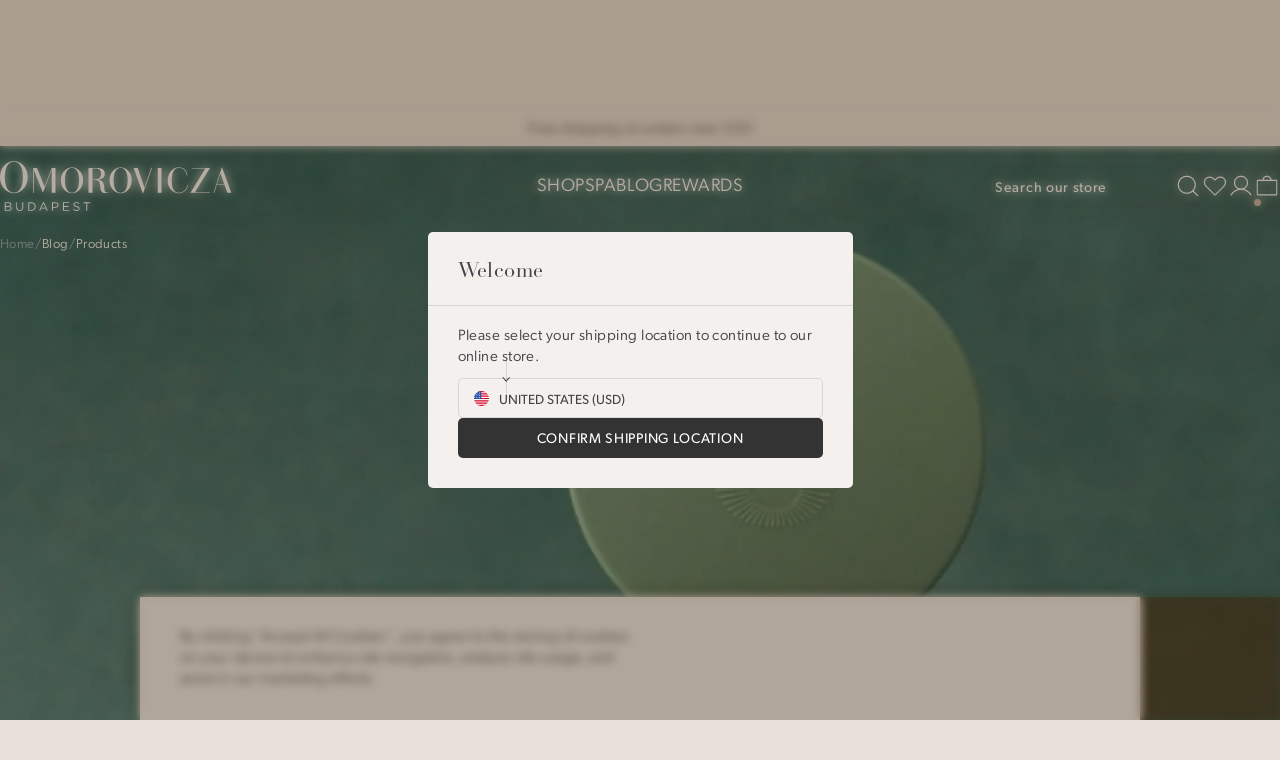

--- FILE ---
content_type: text/html; charset=utf-8
request_url: https://www.omorovicza.co.uk/blogs/news/how-to-use-cleansing-balm
body_size: 63440
content:
<!doctype html>
<html
  lang="en"
  
>
  <head>
    <meta charset="utf-8">
    <meta http-equiv="X-UA-Compatible" content="IE=edge">
    <meta name="viewport" content="width=device-width,initial-scale=1">
    <meta name="theme-color" content="">

    <link rel="preconnect" href="https://cdn.shopify.com" crossorigin>
    <link rel="preconnect" href="https://use.typekit.net" crossorigin><!-- Google Tag Manager -->
<script>
  (function (w, d, s, l, i) {
    w[l] = w[l] || [];
    w[l].push({ 'gtm.start': new Date().getTime(), event: 'gtm.js' });
    var f = d.getElementsByTagName(s)[0],
      j = d.createElement(s),
      dl = l != 'dataLayer' ? '&l=' + l : '';
    j.async = true;
    j.src = 'https://www.googletagmanager.com/gtm.js?id=' + i + dl;
    f.parentNode.insertBefore(j, f);
  })(window, document, 'script', 'dataLayer', 'GTM-T5LM9XGJ');
</script>
<!-- End Google Tag Manager -->
<link rel="canonical" href="https://www.omorovicza.co.uk/blogs/news/how-to-use-cleansing-balm" /><link rel="icon" type="image/png" href="//www.omorovicza.co.uk/cdn/shop/files/16x16.png?crop=center&height=16&v=1699526746&width=16" sizes="16x16" /><link rel="shortcut icon" type="image/png" href="//www.omorovicza.co.uk/cdn/shop/files/32x32.png?crop=center&height=32&v=1699526757&width=32" sizes="32x32" /><link rel="icon" type="image/png" href="//www.omorovicza.co.uk/cdn/shop/files/194x194.png?crop=center&height=194&v=1699526775&width=194" sizes="194x194" /><link rel="manifest" href="//www.omorovicza.co.uk/cdn/shop/t/242/assets/site.webmanifest.json?v=98314338863566866991753431920" />

<meta name="apple-mobile-web-app-title" content="Omorovicza" />
<meta name="application-name" content="Omorovicza" />
<meta name="msapplication-TileColor" content="#ffffff" />
<meta name="msapplication-config" content="//www.omorovicza.co.uk/cdn/shop/t/242/assets/browserconfig.xml?v=62726" />
<meta name="theme-color" content="#ffffff" />
<title>How To Use a Cleansing Balm
&ndash; Omorovicza</title><meta name="description" content="At Omorovicza, we believe skincare should extend beyond the face and body.  A dry, itchy scalp is a common complaint, and yet scalp care is often neglected in beauty routines. Read on to discover common symptoms, causes, and the best dry scalp treatments for a nourished, more comfortable-feeling scalp. Here’s how to ge"><meta property="og:site_name" content="Omorovicza">
<meta property="og:url" content="https://www.omorovicza.co.uk/blogs/news/how-to-use-cleansing-balm">
<meta property="og:title" content="How To Use a Cleansing Balm">
<meta property="og:type" content="article">
<meta property="og:description" content="At Omorovicza, we believe skincare should extend beyond the face and body.  A dry, itchy scalp is a common complaint, and yet scalp care is often neglected in beauty routines. Read on to discover common symptoms, causes, and the best dry scalp treatments for a nourished, more comfortable-feeling scalp. Here’s how to ge"><meta property="og:image" content="http://www.omorovicza.co.uk/cdn/shop/articles/Omorovicza_ThermalCBalm_1000x1000px_b3489181-e972-472f-b551-8afef7221691.jpg?v=1757339304&width=1000">
  <meta property="og:image:secure_url" content="https://www.omorovicza.co.uk/cdn/shop/articles/Omorovicza_ThermalCBalm_1000x1000px_b3489181-e972-472f-b551-8afef7221691.jpg?v=1757339304&width=1000">
  <meta property="og:image:width" content="1000">
  <meta property="og:image:height" content="1000"><meta name="twitter:site" content="@omorovicza"><meta name="twitter:card" content="summary_large_image">
<meta name="twitter:title" content="How To Use a Cleansing Balm">
<meta name="twitter:description" content="At Omorovicza, we believe skincare should extend beyond the face and body.  A dry, itchy scalp is a common complaint, and yet scalp care is often neglected in beauty routines. Read on to discover common symptoms, causes, and the best dry scalp treatments for a nourished, more comfortable-feeling scalp. Here’s how to ge">
<script>
  window.BAO = window.BAO || {}
  window.theme = window.theme || {}

  document.documentElement.classList.remove('util-NoJs')

  window.theme = {
    rootUrl: "\/",
    isDevTheme: false,
    moneyFormat: "£{{amount}}",
    currencySymbol: "£",
    shopCurrency: "GBP",
    localCurrency: "GBP",
    storefrontAccessToken: "2e989f6f5b49e75d27fea0f9566fed6e",
    defaultIsoCode: "GB",
    pointsMultiplier: 1,
    customer: {
      isLoggedIn: false
    },
    strings: {
      addToCart: "Add to bag",
      soldOut: "Sold out",
      unavailable: "Unavailable",
      inStock: "In stock",
      outOfStock: "Out of stock",
      bundleText: "You save {{ amount_saved }} ({{ saved_percentage }}) by buying these items together",
      entered: "Entered"
    },
    klaviyo: {
      apiKey: `S6eviG`,
      apiVersion: `2023-12-15`,
    }<!-- prettier-ignore -->
,
countries: {
  GB: { name: "United Kingdom", site: 'UK', currency: 'GBP' },
  US: { name: "United States", site: 'US', currency: 'USD' },
  AF: { name: "Afghanistan", site: 'UK', currency: 'AFN' },
  AX: { name: "Åland Islands", site: 'UK', currency: 'EUR' },
  AL: { name: "Albania", site: 'EU', currency: 'ALL' },
  DZ: { name: "Algeria", site: 'UK', currency: 'DZD' },
  AS: { name: "American Samoa", site: 'UK', currency: 'USD' },
  AD: { name: "Andorra", site: 'EU', currency: 'EUR' },
  AO: { name: "Angola", site: 'UK', currency: 'AOA' },
  AI: { name: "Anguilla", site: 'UK', currency: 'XCD' },
  AG: { name: "Antigua and Barbuda", site: 'UK', currency: 'XCD' },
  AR: { name: "Argentina", site: 'UK', currency: 'ARS' },
  AM: { name: "Armenia", site: 'UK', currency: 'AMD' },
  AW: { name: "Aruba", site: 'UK', currency: 'AWG' },
  AU: { name: "Australia", site: 'UK', currency: 'AUD' },
  AT: { name: "Austria", site: 'EU', currency: 'EUR' },
  AZ: { name: "Azerbaijan", site: 'UK', currency: 'AZN' },
  BS: { name: "Bahamas", site: 'UK', currency: 'BSD' },
  BH: { name: "Bahrain", site: 'UK', currency: 'BHD' },
  BD: { name: "Bangladesh", site: 'UK', currency: 'BDT' },
  BB: { name: "Barbados", site: 'UK', currency: 'BBD' },
  BY: { name: "Belarus", site: 'EU', currency: 'BYN' },
  BE: { name: "Belgium", site: 'EU', currency: 'EUR' },
  BZ: { name: "Belize", site: 'UK', currency: 'BZD' },
  BJ: { name: "Benin", site: 'UK', currency: 'XOF' },
  BM: { name: "Bermuda", site: 'UK', currency: 'BMD' },
  BT: { name: "Bhutan", site: 'UK', currency: 'BTN' },
  BO: { name: "Bolivia, Plurinational State of", site: 'UK', currency: 'BOB' },
  BQ: { name: "Bonaire, Sint Eustatius and Saba", site: 'UK', currency: 'USD' },
  BA: { name: "Bosnia and Herzegovina", site: 'EU', currency: 'BAM' },
  BW: { name: "Botswana", site: 'UK', currency: 'BWP' },
  BV: { name: "Bouvet Island", site: 'UK', currency: 'NOK' },
  BR: { name: "Brazil", site: 'UK', currency: 'BRL' },
  IO: { name: "British Indian Ocean Territory", site: 'UK', currency: 'USD' },
  BN: { name: "Brunei Darussalam", site: 'UK', currency: 'BND' },
  BG: { name: "Bulgaria", site: 'EU', currency: 'BGN' },
  BF: { name: "Burkina Faso", site: 'UK', currency: 'XOF' },
  BI: { name: "Burundi", site: 'UK', currency: 'BIF' },
  KH: { name: "Cambodia", site: 'UK', currency: 'KHR' },
  CM: { name: "Cameroon", site: 'UK', currency: 'XAF' },
  CA: { name: "Canada", site: 'US', currency: 'CAD' },
  CV: { name: "Cape Verde", site: 'UK', currency: 'CVE' },
  KY: { name: "Cayman Islands", site: 'UK', currency: 'KYD' },
  CF: { name: "Central African Republic", site: 'UK', currency: 'XAF' },
  TD: { name: "Chad", site: 'UK', currency: 'XAF' },
  CL: { name: "Chile", site: 'UK', currency: 'CLF' },
  CN: { name: "China", site: 'UK', currency: 'CNY' },
  CX: { name: "Christmas Island", site: 'UK', currency: 'AUD' },
  CC: { name: "Cocos (Keeling) Islands", site: 'UK', currency: 'AUD' },
  CO: { name: "Colombia", site: 'UK', currency: 'COP' },
  KM: { name: "Comoros", site: 'UK', currency: 'KMF' },
  CG: { name: "Congo", site: 'UK', currency: 'XAF' },
  CD: { name: "Congo, the Democratic Republic of the", site: 'UK', currency: 'CDF' },
  CK: { name: "Cook Islands", site: 'UK', currency: 'NZD' },
  CR: { name: "Costa Rica", site: 'UK', currency: 'CRC' },
  CI: { name: "Côte d'Ivoire", site: 'UK', currency: 'XOF' },
  HR: { name: "Croatia", site: 'EU', currency: 'HRK' },
  CU: { name: "Cuba", site: 'UK', currency: 'CUC' },
  CW: { name: "Curaçao", site: 'UK', currency: 'ANG' },
  CY: { name: "Cyprus", site: 'EU', currency: 'EUR' },
  CZ: { name: "Czech Republic", site: 'EU', currency: 'CZK' },
  DK: { name: "Denmark", site: 'EU', currency: 'DKK' },
  DJ: { name: "Djibouti", site: 'UK', currency: 'DJF' },
  DM: { name: "Dominica", site: 'UK', currency: 'XCD' },
  DO: { name: "Dominican Republic", site: 'UK', currency: 'DOP' },
  EC: { name: "Ecuador", site: 'UK', currency: 'USD' },
  EG: { name: "Egypt", site: 'UK', currency: 'EGP' },
  SV: { name: "El Salvador", site: 'UK', currency: 'SVC' },
  GQ: { name: "Equatorial Guinea", site: 'UK', currency: 'XAF' },
  ER: { name: "Eritrea", site: 'UK', currency: 'ERN' },
  EE: { name: "Estonia", site: 'EU', currency: 'EUR' },
  ET: { name: "Ethiopia", site: 'UK', currency: 'ETB' },
  FK: { name: "Falkland Islands (Malvinas)", site: 'UK', currency: 'FKP' },
  FO: { name: "Faroe Islands", site: 'EU', currency: 'DKK' },
  FJ: { name: "Fiji", site: 'UK', currency: 'FJD' },
  FI: { name: "Finland", site: 'EU', currency: 'EUR' },
  FR: { name: "France", site: 'EU', currency: 'EUR' },
  GF: { name: "French Guiana", site: 'UK', currency: 'EUR' },
  PF: { name: "French Polynesia", site: 'UK', currency: 'XPF' },
  TF: { name: "French Southern Territories", site: 'UK', currency: 'EUR' },
  GA: { name: "Gabon", site: 'UK', currency: 'XAF' },
  GM: { name: "Gambia", site: 'UK', currency: 'GMD' },
  GE: { name: "Georgia", site: 'EU', currency: 'GEL' },
  DE: { name: "Germany", site: 'EU', currency: 'EUR' },
  GH: { name: "Ghana", site: 'UK', currency: 'GHS' },
  GI: { name: "Gibraltar", site: 'UK', currency: 'GIP' },
  GR: { name: "Greece", site: 'EU', currency: 'EUR' },
  GL: { name: "Greenland", site: 'UK', currency: 'DKK' },
  GD: { name: "Grenada", site: 'UK', currency: 'XCD' },
  GP: { name: "Guadeloupe", site: 'UK', currency: 'EUR' },
  GU: { name: "Guam", site: 'UK', currency: 'USD' },
  GT: { name: "Guatemala", site: 'UK', currency: 'GTQ' },
  GG: { name: "Guernsey", site: 'UK', currency: 'GBP' },
  GN: { name: "Guinea", site: 'UK', currency: 'GNF' },
  GW: { name: "Guinea-Bissau", site: 'UK', currency: 'XOF' },
  GY: { name: "Guyana", site: 'UK', currency: 'GYD' },
  HT: { name: "Haiti", site: 'UK', currency: 'HTG' },
  HM: { name: "Heard Island and McDonald Islands", site: 'UK', currency: 'AUD' },
  VA: { name: "Holy See (Vatican City State)", site: 'UK', currency: 'EUR' },
  HN: { name: "Honduras", site: 'UK', currency: 'HNL' },
  HK: { name: "Hong Kong", site: 'UK', currency: 'HKD' },
  HU: { name: "Hungary", site: 'EU', currency: 'HUF' },
  IS: { name: "Iceland", site: 'EU', currency: 'ISK' },
  IN: { name: "India", site: 'UK', currency: 'INR' },
  ID: { name: "Indonesia", site: 'UK', currency: 'IDR' },
  IR: { name: "Iran, Islamic Republic of", site: 'UK', currency: 'IRR' },
  IQ: { name: "Iraq", site: 'UK', currency: 'IQD' },
  IE: { name: "Ireland", site: 'EU', currency: 'EUR' },
  IM: { name: "Isle of Man", site: 'UK', currency: 'GBP' },
  IL: { name: "Israel", site: 'UK', currency: 'ILS' },
  IT: { name: "Italy", site: 'EU', currency: 'EUR' },
  JM: { name: "Jamaica", site: 'UK', currency: 'JMD' },
  JP: { name: "Japan", site: 'UK', currency: 'JPY' },
  JE: { name: "Jersey", site: 'UK', currency: 'GBP' },
  JO: { name: "Jordan", site: 'UK', currency: 'JOD' },
  KZ: { name: "Kazakhstan", site: 'UK', currency: 'KZT' },
  KE: { name: "Kenya", site: 'UK', currency: 'KES' },
  KI: { name: "Kiribati", site: 'UK', currency: 'AUD' },
  KP: { name: "Korea, Democratic Peoples Republic of", site: 'UK', currency: 'KPW' },
  KR: { name: "Korea, Republic of", site: 'UK', currency: 'KRW' },
  XK: { name: "Kosovo", site: 'UK', currency: 'EUR' },
  KW: { name: "Kuwait", site: 'UK', currency: 'KWD' },
  KG: { name: "Kyrgyzstan", site: 'UK', currency: 'KGS' },
  LA: { name: "Lao Peoples Democratic Republic", site: 'UK', currency: 'LAK' },
  LV: { name: "Latvia", site: 'UK', currency: 'EUR' },
  LB: { name: "Lebanon", site: 'UK', currency: 'LBP' },
  LS: { name: "Lesotho", site: 'UK', currency: 'LSL' },
  LR: { name: "Liberia", site: 'UK', currency: 'LRD' },
  LY: { name: "Libya", site: 'UK', currency: 'LYD' },
  LI: { name: "Liechtenstein", site: 'EU', currency: 'CHF' },
  LT: { name: "Lithuania", site: 'EU', currency: 'EUR' },
  LU: { name: "Luxembourg", site: 'EU', currency: 'EUR' },
  MO: { name: "Macao", site: 'UK', currency: 'MOP' },
  MK: { name: "Macedonia, the former Yugoslav Republic of", site: 'UK', currency: 'MKD' },
  MG: { name: "Madagascar", site: 'UK', currency: 'MGA' },
  MW: { name: "Malawi", site: 'UK', currency: 'MWK' },
  MY: { name: "Malaysia", site: 'UK', currency: 'MYR' },
  MV: { name: "Maldives", site: 'UK', currency: 'MVR' },
  ML: { name: "Mali", site: 'UK', currency: 'XOF' },
  MT: { name: "Malta", site: 'EU', currency: 'EUR' },
  MH: { name: "Marshall Islands", site: 'UK', currency: 'USD' },
  MQ: { name: "Martinique", site: 'UK', currency: 'EUR' },
  MR: { name: "Mauritania", site: 'UK', currency: 'MRU' },
  MU: { name: "Mauritius", site: 'UK', currency: 'MUR' },
  YT: { name: "Mayotte", site: 'UK', currency: 'EUR' },
  MX: { name: "Mexico", site: 'UK', currency: 'MXN' },
  FM: { name: "Micronesia, Federated States of", site: 'UK', currency: 'USD' },
  MD: { name: "Moldova, Republic of", site: 'EU', currency: 'MDL' },
  MC: { name: "Monaco", site: 'EU', currency: 'EUR' },
  MN: { name: "Mongolia", site: 'UK', currency: 'MNT' },
  ME: { name: "Montenegro", site: 'EU', currency: 'EUR' },
  MS: { name: "Montserrat", site: 'UK', currency: 'XCD' },
  MA: { name: "Morocco", site: 'UK', currency: 'MAD' },
  MZ: { name: "Mozambique", site: 'UK', currency: 'MZN' },
  MM: { name: "Myanmar", site: 'UK', currency: 'MMK' },
  NA: { name: "Namibia", site: 'UK', currency: 'NAD' },
  NR: { name: "Nauru", site: 'UK', currency: 'AUD' },
  NP: { name: "Nepal", site: 'UK', currency: 'NPR' },
  NL: { name: "Netherlands", site: 'EU', currency: 'EUR' },
  NC: { name: "New Caledonia", site: 'UK', currency: 'XPF' },
  NZ: { name: "New Zealand", site: 'UK', currency: 'NZD' },
  NI: { name: "Nicaragua", site: 'UK', currency: 'NIO' },
  NE: { name: "Niger", site: 'UK', currency: 'XOF' },
  NG: { name: "Nigeria", site: 'UK', currency: 'NGN' },
  NU: { name: "Niue", site: 'UK', currency: 'NZD' },
  NF: { name: "Norfolk Island", site: 'UK', currency: 'AUD' },
  MP: { name: "Northern Mariana Islands", site: 'UK', currency: 'USD' },
  NO: { name: "Norway", site: 'EU', currency: 'NOK' },
  OM: { name: "Oman", site: 'UK', currency: 'OMR' },
  PK: { name: "Pakistan", site: 'UK', currency: 'PKR' },
  PW: { name: "Palau", site: 'UK', currency: 'USD' },
  PA: { name: "Panama", site: 'UK', currency: 'PAB' },
  PG: { name: "Papua New Guinea", site: 'UK', currency: 'PGK' },
  PY: { name: "Paraguay", site: 'UK', currency: 'PYG' },
  PE: { name: "Peru", site: 'UK', currency: 'PEN' },
  PH: { name: "Philippines", site: 'UK', currency: 'PHP' },
  PN: { name: "Pitcairn", site: 'UK', currency: 'NZD' },
  PL: { name: "Poland", site: 'EU', currency: 'PLN' },
  PT: { name: "Portugal", site: 'EU', currency: 'EUR' },
  PR: { name: "Puerto Rico", site: 'UK', currency: 'USD' },
  QA: { name: "Qatar", site: 'UK', currency: 'QAR' },
  RE: { name: "Réunion", site: 'UK', currency: 'EUR' },
  RO: { name: "Romania", site: 'EU', currency: 'RON' },
  RW: { name: "Rwanda", site: 'UK', currency: 'RWF' },
  BL: { name: "Saint Barthélemy", site: 'UK', currency: 'EUR' },
  SH: { name: "Saint Helena, Ascension and Tristan da Cunha", site: 'UK', currency: 'SHP' },
  KN: { name: "Saint Kitts and Nevis", site: 'UK', currency: 'XCD' },
  LC: { name: "Saint Lucia", site: 'UK', currency: 'XCD' },
  MF: { name: "Saint Martin (French part)", site: 'UK', currency: 'EUR' },
  PM: { name: "Saint Pierre and Miquelon", site: 'UK', currency: 'EUR' },
  VC: { name: "Saint Vincent and the Grenadines", site: 'UK', currency: 'XCD' },
  WS: { name: "Samoa", site: 'UK', currency: 'WST' },
  SM: { name: "San Marino", site: 'EU', currency: 'EUR' },
  ST: { name: "Sao Tome and Principe", site: 'UK', currency: 'STN' },
  SA: { name: "Saudi Arabia", site: 'UK', currency: 'SAR' },
  SN: { name: "Senegal", site: 'UK', currency: 'XOF' },
  RS: { name: "Serbia", site: 'EU', currency: 'RSD' },
  SC: { name: "Seychelles", site: 'UK', currency: 'SCR' },
  SL: { name: "Sierra Leone", site: 'UK', currency: 'SLE' },
  SG: { name: "Singapore", site: 'UK', currency: 'SGD' },
  SX: { name: "Sint Maarten (Dutch part)", site: 'UK', currency: 'ANG' },
  SK: { name: "Slovakia", site: 'EU', currency: 'EUR' },
  SI: { name: "Slovenia", site: 'EU', currency: 'EUR' },
  SB: { name: "Solomon Islands", site: 'UK', currency: 'SBD' },
  SO: { name: "Somalia", site: 'UK', currency: 'SOS' },
  ZA: { name: "South Africa", site: 'UK', currency: 'ZAR' },
  SS: { name: "South Sudan", site: 'UK', currency: 'SSP' },
  ES: { name: "Spain", site: 'EU', currency: 'EUR' },
  LK: { name: "Sri Lanka", site: 'UK', currency: 'LKR' },
  SD: { name: "Sudan", site: 'UK', currency: 'SDG' },
  SR: { name: "Suriname", site: 'UK', currency: 'SRD' },
  SJ: { name: "Svalbard and Jan Mayen", site: 'EU', currency: 'NOK' },
  SZ: { name: "Swaziland", site: 'UK', currency: 'SZL' },
  SE: { name: "Sweden", site: 'EU', currency: 'SEK' },
  CH: { name: "Switzerland", site: 'EU', currency: 'CHE' },
  SY: { name: "Syrian Arab Republic", site: 'UK', currency: 'SYP' },
  TW: { name: "Taiwan, Province of China", site: 'UK', currency: 'TWD' },
  TJ: { name: "Tajikistan", site: 'UK', currency: 'TJS' },
  TZ: { name: "Tanzania, United Republic of", site: 'UK', currency: 'TZS' },
  TH: { name: "Thailand", site: 'UK', currency: 'THB' },
  TL: { name: "Timor-Leste", site: 'UK', currency: 'USD' },
  TG: { name: "Togo", site: 'UK', currency: 'XOF' },
  TK: { name: "Tokelau", site: 'UK', currency: 'NZD' },
  TO: { name: "Tonga", site: 'UK', currency: 'TOP' },
  TT: { name: "Trinidad and Tobago", site: 'UK', currency: 'TTD' },
  TN: { name: "Tunisia", site: 'UK', currency: 'TND' },
  TR: { name: "Turkey", site: 'EU', currency: 'TRY' },
  TM: { name: "Turkmenistan", site: 'UK', currency: 'TMT' },
  TC: { name: "Turks and Caicos Islands", site: 'UK', currency: 'USD' },
  TV: { name: "Tuvalu", site: 'UK', currency: 'AUD' },
  UG: { name: "Uganda", site: 'UK', currency: 'UGX' },
  AE: { name: "United Arab Emirates", site: 'UK', currency: 'AED' },
  UM: { name: "United States Minor Outlying Islands", site: 'US', currency: 'USD' },
  UY: { name: "Uruguay", site: 'UK', currency: 'UYI' },
  UZ: { name: "Uzbekistan", site: 'UK', currency: 'UZS' },
  VU: { name: "Vanuatu", site: 'UK', currency: 'VUV' },
  VE: { name: "Venezuela, Bolivarian Republic of", site: 'UK', currency: 'VEF' },
  VN: { name: "Viet Nam", site: 'UK', currency: 'VND' },
  VG: { name: "Virgin Islands, British", site: 'UK', currency: 'USD' },
  VI: { name: "Virgin Islands, U.S.", site: 'US', currency: 'USD' },
  WF: { name: "Wallis and Futuna", site: 'UK', currency: 'XPF' },
  EH: { name: "Western Sahara", site: 'UK', currency: 'MAD' },
  YE: { name: "Yemen", site: 'UK', currency: 'YER' },
  ZM: { name: "Zambia", site: 'UK', currency: 'ZMW' },
  ZW: { name: "Zimbabwe", site: 'UK', currency: 'ZWL' },
}
}

  
</script>
<script>
    if (window.localStorage && window.localStorage._tk_cache_109906423061807115031764148860) {
      document.documentElement.classList.add('wf-active')
      var script = document.createElement('script')
      script.innerHTML = window.localStorage._tk_cache_109906423061807115031764148860 + ";(function () {var timeout = setTimeout(function () {document.documentElement.classList.remove('wf-active');}, 300); Typekit.load({ async: false, active: function () { clearTimeout(timeout); }});})();";
      document.head.appendChild(script);
    }
    window._tk_onload = function () {
      var req = new XMLHttpRequest()
      req.addEventListener("load", function () {
        Object.keys(window.localStorage)
          .forEach(function (key) {
            if (key.indexOf('_tk_cache_') >= 0) {
              window.localStorage.removeItem(key)
            }
          })

        window.localStorage._tk_cache_109906423061807115031764148860 = this.responseText;
      });
      req.open("GET", "https://use.typekit.net/xze0wum.js");
      req.send();
    };
  </script><script
    async
    src="https://use.typekit.net/xze0wum.js"
    onload="Typekit.load({ async: true, loading: window._tk_onload })"
  ></script>
<script src="//unpkg.com/@ungap/custom-elements@1.0.0/min.js" defer></script>


<script src="https://cdn.shopify.com/s/shopify/shopify_common.js" defer></script>

<script src="//www.omorovicza.co.uk/cdn/shop/t/242/assets/vendor-keen-slider.js?v=149652287233469404881753431860" type="module"></script>

<script src="//www.omorovicza.co.uk/cdn/shop/t/242/assets/bao.js?v=16861896788944115961753431829" type="module" data-ot-ignore></script>
<script src="//www.omorovicza.co.uk/cdn/shop/t/242/assets/bao-utils.js?v=159911866597606669071753431828" type="module" data-ot-ignore></script>
<script src="//www.omorovicza.co.uk/cdn/shop/t/242/assets/bao-reactive-state.js?v=5022987548164089931753431826" type="module" data-ot-ignore></script>
<script src="//www.omorovicza.co.uk/cdn/shop/t/242/assets/bao-cycler.js?v=21525716723937485251753431823" type="module" data-ot-ignore></script>
<script src="//www.omorovicza.co.uk/cdn/shop/t/242/assets/bao-listeners.js?v=85280116352122766231753431825" type="module" data-ot-ignore></script>
<script src="//www.omorovicza.co.uk/cdn/shop/t/242/assets/bao-media.js?v=49296010850871991501753431826" type="module" data-ot-ignore></script>
<script src="//www.omorovicza.co.uk/cdn/shop/t/242/assets/bao-event-bus.js?v=128375856209951754281753431824" type="module" data-ot-ignore></script>
<script src="//www.omorovicza.co.uk/cdn/shop/t/242/assets/bao-section-rendering.js?v=30506479210036498941753431827" type="module" data-ot-ignore></script>

<script src="//www.omorovicza.co.uk/cdn/shop/t/242/assets/bao-custom-element.js?v=140950913599244508471753431822" type="module" data-ot-ignore></script>
<script src="//www.omorovicza.co.uk/cdn/shop/t/242/assets/bao-hideable-sticky-header.js?v=43395721840441723241753431825" type="module" data-ot-ignore></script><script src="//www.omorovicza.co.uk/cdn/shop/t/242/assets/bao-header.js?v=117303136534361640341753431825" type="module" data-ot-ignore></script>
<script src="//www.omorovicza.co.uk/cdn/shop/t/242/assets/global.js?v=22350487086129954201753431837" type="module" data-ot-ignore></script>
<script src="//www.omorovicza.co.uk/cdn/shop/t/242/assets/bao-events.js?v=24566821450795635981753431824" type="module" data-ot-ignore></script>
<script src="//www.omorovicza.co.uk/cdn/shop/t/242/assets/bao-cart.js?v=72784693981111645081753431822" type="module" data-ot-ignore></script>
<script src="//www.omorovicza.co.uk/cdn/shop/t/242/assets/cart-count.js?v=50919070306693593391753431830" type="module" data-ot-ignore></script>
<script src="//www.omorovicza.co.uk/cdn/shop/t/242/assets/product-card.js?v=117853720279587934971753431845" type="module" data-ot-ignore></script>
<script src="//www.omorovicza.co.uk/cdn/shop/t/242/assets/product-form.js?v=100016556356217654811753431847" type="module" data-ot-ignore></script>
<script src="//www.omorovicza.co.uk/cdn/shop/t/242/assets/quantity-adjuster.js?v=149565524769225589801753431849" type="module" data-ot-ignore></script>
<script src="//www.omorovicza.co.uk/cdn/shop/t/242/assets/responsive-image.js?v=123041998919086422411753431851" type="module" data-ot-ignore></script>
<script src="//www.omorovicza.co.uk/cdn/shop/t/242/assets/cart-item.js?v=63570340612254095301753431831" type="module" data-ot-ignore></script>
<script src="//www.omorovicza.co.uk/cdn/shop/t/242/assets/lazy-video.js?v=11263429999549128601753431840" type="module" data-ot-ignore></script>
<script src="//www.omorovicza.co.uk/cdn/shop/t/242/assets/parallax-image.js?v=97601605870156009981753431843" type="module" data-ot-ignore></script>
<script src="//www.omorovicza.co.uk/cdn/shop/t/242/assets/scroll-to.js?v=134848107553522739321753431852" type="module" data-ot-ignore></script>
<script src="//www.omorovicza.co.uk/cdn/shop/t/242/assets/section-async.js?v=1881037553447406361753431853" type="module" data-ot-ignore></script>

<script src="//www.omorovicza.co.uk/cdn/shop/t/242/assets/add-to-cart.js?v=63153168002504212441753431819" type="module" data-ot-ignore></script>
<script src="//www.omorovicza.co.uk/cdn/shop/t/242/assets/bao-accordion.js?v=27522765883587264431753431821" type="module" data-ot-ignore></script>
<script src="//www.omorovicza.co.uk/cdn/shop/t/242/assets/bao-carousel.js?v=46177104006722064801753431821" type="module" data-ot-ignore></script>
<script src="//www.omorovicza.co.uk/cdn/shop/t/242/assets/bao-details-disclosure.js?v=75718277762601428951753431823" type="module" data-ot-ignore></script>
<script src="//www.omorovicza.co.uk/cdn/shop/t/242/assets/bao-recently-viewed.js?v=167268028587595727621753431827" type="module" data-ot-ignore></script>
<script src="//www.omorovicza.co.uk/cdn/shop/t/242/assets/bao-scrollable.js?v=159956736531373937791753431827" type="module" data-ot-ignore></script>
<script src="//www.omorovicza.co.uk/cdn/shop/t/242/assets/bao-tabs.js?v=133757317002508173321753431828" type="module" data-ot-ignore></script>
<script src="//www.omorovicza.co.uk/cdn/shop/t/242/assets/bao-variants.js?v=154815319448539692691753431829" type="module" data-ot-ignore></script>

<script src="//www.omorovicza.co.uk/cdn/shop/t/242/assets/quick-buy-media-carousel.js?v=152410727145682542831753431849" type="module" data-ot-ignore></script>
<script src="//www.omorovicza.co.uk/cdn/shop/t/242/assets/text-handwriting-reveal.js?v=151868470313308073431759932212" type="module" data-ot-ignore></script><script>
  window.routes = {
    cart_add_url: '/cart/add',
    cart_change_url: '/cart/change',
    cart_update_url: '/cart/update',

    cartAddUrl: '/cart/add',
    cartChangeUrl: '/cart/change',
    cartUpdateUrl: '/cart/update',
  }
  window.theme.wishlist = {
    viewWishlist: 'View wishlist',
    product: 'Product',
    products: 'Products',
  }
</script>

<script>
  window.addEventListener('resize', () => measureInnerHeight);
  measureInnerHeight();

  function measureInnerHeight() {
    document.documentElement.style.setProperty('--InnerHeight', `${window.innerHeight}px`);
  }
</script><link rel="alternate" href="https://www.omorovicza.eu/blogs/news/how-to-use-cleansing-balm" hreflang="en-de">
<link rel="alternate" href="https://www.omorovicza.eu/blogs/news/how-to-use-cleansing-balm" hreflang="en-hu">
<link rel="alternate" href="https://www.omorovicza.com/blogs/news/how-to-use-cleansing-balm" hreflang="en-us">
<link rel="alternate" href="https://www.omorovicza.com/blogs/news/how-to-use-cleansing-balm" hreflang="en-ca">
<link rel="alternate" href="https://www.omorovicza.co.uk/blogs/news/how-to-use-cleansing-balm" hreflang="en-gb">
<link rel="alternate" href="https://www.omorovicza.co.uk/blogs/news/how-to-use-cleansing-balm" hreflang="x-default">

  <script
    src="https://cookie-cdn.cookiepro.com/scripttemplates/otSDKStub.js"
    type="text/javascript"
    charset="UTF-8"
    data-domain-script="018e2d2b-4f57-753e-8909-0897e2ac7643"
  ></script>

  <script>
    const performanceCookieCategory = 'C0002,';

    function waitForOneTrust() {
      hasOneTrustLoaded();

      let attempts = 0;
      const interval = setInterval(function () {
        if (hasOneTrustLoaded() || attempts > 100) {
          clearInterval(interval);
        }

        attempts++;
      }, 100);
    }

    function hasOneTrustLoaded() {
      if (typeof window.OnetrustActiveGroups === 'string') {
        //check now
        optanonWrapper();
        // and wrap and trigger after cookie opt-in
        window.OptanonWrapper = optanonWrapper;

        return true;
      }

      return false;
    }

    function sendConsent(trackingConsent) {
      window.Shopify.customerPrivacy.setTrackingConsent(trackingConsent, () => {});
    }

    function optanonWrapper() {
      const trackingConsent = !!window.OnetrustActiveGroups.includes(performanceCookieCategory);
      window.Shopify.loadFeatures(
        [
          {
            name: 'consent-tracking-api',
            version: '0.1',
          },
        ],
        (error) => {
          if (error) {
            throw error;
          }

          sendConsent(trackingConsent);
        }
      );
    }

    (function () {
      waitForOneTrust();
    })();
  </script><link href="//www.omorovicza.co.uk/cdn/shop/t/242/assets/theme.css?v=109906423061807115031764148860" rel="stylesheet" type="text/css" media="all" />

    <script>window.performance && window.performance.mark && window.performance.mark('shopify.content_for_header.start');</script><meta name="facebook-domain-verification" content="2o9en957acp66czvsbyggjkhaodgl1">
<meta name="google-site-verification" content="2OZuJCJGyQHILarI3lDYOp0V8dHhm_lU2EZlcEk_50Q">
<meta id="shopify-digital-wallet" name="shopify-digital-wallet" content="/74945003816/digital_wallets/dialog">
<meta name="shopify-checkout-api-token" content="45891e1cc0f1de1fa33bf87f3a1ec0c8">
<meta id="in-context-paypal-metadata" data-shop-id="74945003816" data-venmo-supported="false" data-environment="production" data-locale="en_US" data-paypal-v4="true" data-currency="GBP">
<link rel="alternate" type="application/atom+xml" title="Feed" href="/blogs/news.atom" />
<script async="async" src="/checkouts/internal/preloads.js?locale=en-GB"></script>
<link rel="preconnect" href="https://shop.app" crossorigin="anonymous">
<script async="async" src="https://shop.app/checkouts/internal/preloads.js?locale=en-GB&shop_id=74945003816" crossorigin="anonymous"></script>
<script id="apple-pay-shop-capabilities" type="application/json">{"shopId":74945003816,"countryCode":"GB","currencyCode":"GBP","merchantCapabilities":["supports3DS"],"merchantId":"gid:\/\/shopify\/Shop\/74945003816","merchantName":"Omorovicza","requiredBillingContactFields":["postalAddress","email","phone"],"requiredShippingContactFields":["postalAddress","email","phone"],"shippingType":"shipping","supportedNetworks":["visa","maestro","masterCard","amex","discover","elo"],"total":{"type":"pending","label":"Omorovicza","amount":"1.00"},"shopifyPaymentsEnabled":true,"supportsSubscriptions":true}</script>
<script id="shopify-features" type="application/json">{"accessToken":"45891e1cc0f1de1fa33bf87f3a1ec0c8","betas":["rich-media-storefront-analytics"],"domain":"www.omorovicza.co.uk","predictiveSearch":true,"shopId":74945003816,"locale":"en"}</script>
<script>var Shopify = Shopify || {};
Shopify.shop = "omorovicza-uk.myshopify.com";
Shopify.locale = "en";
Shopify.currency = {"active":"GBP","rate":"1.0"};
Shopify.country = "GB";
Shopify.theme = {"name":"May-June HP - live (w\/Recharge)","id":179405848872,"schema_name":"By Association Only","schema_version":"1.0.0","theme_store_id":null,"role":"main"};
Shopify.theme.handle = "null";
Shopify.theme.style = {"id":null,"handle":null};
Shopify.cdnHost = "www.omorovicza.co.uk/cdn";
Shopify.routes = Shopify.routes || {};
Shopify.routes.root = "/";</script>
<script type="module">!function(o){(o.Shopify=o.Shopify||{}).modules=!0}(window);</script>
<script>!function(o){function n(){var o=[];function n(){o.push(Array.prototype.slice.apply(arguments))}return n.q=o,n}var t=o.Shopify=o.Shopify||{};t.loadFeatures=n(),t.autoloadFeatures=n()}(window);</script>
<script>
  window.ShopifyPay = window.ShopifyPay || {};
  window.ShopifyPay.apiHost = "shop.app\/pay";
  window.ShopifyPay.redirectState = null;
</script>
<script id="shop-js-analytics" type="application/json">{"pageType":"article"}</script>
<script defer="defer" async type="module" src="//www.omorovicza.co.uk/cdn/shopifycloud/shop-js/modules/v2/client.init-shop-cart-sync_BT-GjEfc.en.esm.js"></script>
<script defer="defer" async type="module" src="//www.omorovicza.co.uk/cdn/shopifycloud/shop-js/modules/v2/chunk.common_D58fp_Oc.esm.js"></script>
<script defer="defer" async type="module" src="//www.omorovicza.co.uk/cdn/shopifycloud/shop-js/modules/v2/chunk.modal_xMitdFEc.esm.js"></script>
<script type="module">
  await import("//www.omorovicza.co.uk/cdn/shopifycloud/shop-js/modules/v2/client.init-shop-cart-sync_BT-GjEfc.en.esm.js");
await import("//www.omorovicza.co.uk/cdn/shopifycloud/shop-js/modules/v2/chunk.common_D58fp_Oc.esm.js");
await import("//www.omorovicza.co.uk/cdn/shopifycloud/shop-js/modules/v2/chunk.modal_xMitdFEc.esm.js");

  window.Shopify.SignInWithShop?.initShopCartSync?.({"fedCMEnabled":true,"windoidEnabled":true});

</script>
<script>
  window.Shopify = window.Shopify || {};
  if (!window.Shopify.featureAssets) window.Shopify.featureAssets = {};
  window.Shopify.featureAssets['shop-js'] = {"shop-cart-sync":["modules/v2/client.shop-cart-sync_DZOKe7Ll.en.esm.js","modules/v2/chunk.common_D58fp_Oc.esm.js","modules/v2/chunk.modal_xMitdFEc.esm.js"],"init-fed-cm":["modules/v2/client.init-fed-cm_B6oLuCjv.en.esm.js","modules/v2/chunk.common_D58fp_Oc.esm.js","modules/v2/chunk.modal_xMitdFEc.esm.js"],"shop-cash-offers":["modules/v2/client.shop-cash-offers_D2sdYoxE.en.esm.js","modules/v2/chunk.common_D58fp_Oc.esm.js","modules/v2/chunk.modal_xMitdFEc.esm.js"],"shop-login-button":["modules/v2/client.shop-login-button_QeVjl5Y3.en.esm.js","modules/v2/chunk.common_D58fp_Oc.esm.js","modules/v2/chunk.modal_xMitdFEc.esm.js"],"pay-button":["modules/v2/client.pay-button_DXTOsIq6.en.esm.js","modules/v2/chunk.common_D58fp_Oc.esm.js","modules/v2/chunk.modal_xMitdFEc.esm.js"],"shop-button":["modules/v2/client.shop-button_DQZHx9pm.en.esm.js","modules/v2/chunk.common_D58fp_Oc.esm.js","modules/v2/chunk.modal_xMitdFEc.esm.js"],"avatar":["modules/v2/client.avatar_BTnouDA3.en.esm.js"],"init-windoid":["modules/v2/client.init-windoid_CR1B-cfM.en.esm.js","modules/v2/chunk.common_D58fp_Oc.esm.js","modules/v2/chunk.modal_xMitdFEc.esm.js"],"init-shop-for-new-customer-accounts":["modules/v2/client.init-shop-for-new-customer-accounts_C_vY_xzh.en.esm.js","modules/v2/client.shop-login-button_QeVjl5Y3.en.esm.js","modules/v2/chunk.common_D58fp_Oc.esm.js","modules/v2/chunk.modal_xMitdFEc.esm.js"],"init-shop-email-lookup-coordinator":["modules/v2/client.init-shop-email-lookup-coordinator_BI7n9ZSv.en.esm.js","modules/v2/chunk.common_D58fp_Oc.esm.js","modules/v2/chunk.modal_xMitdFEc.esm.js"],"init-shop-cart-sync":["modules/v2/client.init-shop-cart-sync_BT-GjEfc.en.esm.js","modules/v2/chunk.common_D58fp_Oc.esm.js","modules/v2/chunk.modal_xMitdFEc.esm.js"],"shop-toast-manager":["modules/v2/client.shop-toast-manager_DiYdP3xc.en.esm.js","modules/v2/chunk.common_D58fp_Oc.esm.js","modules/v2/chunk.modal_xMitdFEc.esm.js"],"init-customer-accounts":["modules/v2/client.init-customer-accounts_D9ZNqS-Q.en.esm.js","modules/v2/client.shop-login-button_QeVjl5Y3.en.esm.js","modules/v2/chunk.common_D58fp_Oc.esm.js","modules/v2/chunk.modal_xMitdFEc.esm.js"],"init-customer-accounts-sign-up":["modules/v2/client.init-customer-accounts-sign-up_iGw4briv.en.esm.js","modules/v2/client.shop-login-button_QeVjl5Y3.en.esm.js","modules/v2/chunk.common_D58fp_Oc.esm.js","modules/v2/chunk.modal_xMitdFEc.esm.js"],"shop-follow-button":["modules/v2/client.shop-follow-button_CqMgW2wH.en.esm.js","modules/v2/chunk.common_D58fp_Oc.esm.js","modules/v2/chunk.modal_xMitdFEc.esm.js"],"checkout-modal":["modules/v2/client.checkout-modal_xHeaAweL.en.esm.js","modules/v2/chunk.common_D58fp_Oc.esm.js","modules/v2/chunk.modal_xMitdFEc.esm.js"],"shop-login":["modules/v2/client.shop-login_D91U-Q7h.en.esm.js","modules/v2/chunk.common_D58fp_Oc.esm.js","modules/v2/chunk.modal_xMitdFEc.esm.js"],"lead-capture":["modules/v2/client.lead-capture_BJmE1dJe.en.esm.js","modules/v2/chunk.common_D58fp_Oc.esm.js","modules/v2/chunk.modal_xMitdFEc.esm.js"],"payment-terms":["modules/v2/client.payment-terms_Ci9AEqFq.en.esm.js","modules/v2/chunk.common_D58fp_Oc.esm.js","modules/v2/chunk.modal_xMitdFEc.esm.js"]};
</script>
<script>(function() {
  var isLoaded = false;
  function asyncLoad() {
    if (isLoaded) return;
    isLoaded = true;
    var urls = ["https:\/\/cdn-loyalty.yotpo.com\/loader\/F9obZleWemP43hB6cGkfWA.js?shop=omorovicza-uk.myshopify.com","https:\/\/dr4qe3ddw9y32.cloudfront.net\/awin-shopify-integration-code.js?aid=21843\u0026v=shopifyApp_5.2.3\u0026ts=1761644906081\u0026shop=omorovicza-uk.myshopify.com","https:\/\/config.gorgias.chat\/bundle-loader\/01HKMC6077NVTHQGK0DSR7ZZN7?source=shopify1click\u0026shop=omorovicza-uk.myshopify.com","https:\/\/d2badvwg0mti9p.cloudfront.net\/script.js?shop=omorovicza-uk.myshopify.com\u0026shop=omorovicza-uk.myshopify.com","https:\/\/cdn.9gtb.com\/loader.js?g_cvt_id=e53cf1e8-6e15-4fb3-a594-3b02b7c78f13\u0026shop=omorovicza-uk.myshopify.com"];
    for (var i = 0; i < urls.length; i++) {
      var s = document.createElement('script');
      s.type = 'text/javascript';
      s.async = true;
      s.src = urls[i];
      var x = document.getElementsByTagName('script')[0];
      x.parentNode.insertBefore(s, x);
    }
  };
  if(window.attachEvent) {
    window.attachEvent('onload', asyncLoad);
  } else {
    window.addEventListener('load', asyncLoad, false);
  }
})();</script>
<script id="__st">var __st={"a":74945003816,"offset":0,"reqid":"4f9a509c-bd6d-4723-80bc-11c7861e8efa-1769032558","pageurl":"www.omorovicza.co.uk\/blogs\/news\/how-to-use-cleansing-balm","s":"articles-607303500072","u":"da0623cf183e","p":"article","rtyp":"article","rid":607303500072};</script>
<script>window.ShopifyPaypalV4VisibilityTracking = true;</script>
<script id="captcha-bootstrap">!function(){'use strict';const t='contact',e='account',n='new_comment',o=[[t,t],['blogs',n],['comments',n],[t,'customer']],c=[[e,'customer_login'],[e,'guest_login'],[e,'recover_customer_password'],[e,'create_customer']],r=t=>t.map((([t,e])=>`form[action*='/${t}']:not([data-nocaptcha='true']) input[name='form_type'][value='${e}']`)).join(','),a=t=>()=>t?[...document.querySelectorAll(t)].map((t=>t.form)):[];function s(){const t=[...o],e=r(t);return a(e)}const i='password',u='form_key',d=['recaptcha-v3-token','g-recaptcha-response','h-captcha-response',i],f=()=>{try{return window.sessionStorage}catch{return}},m='__shopify_v',_=t=>t.elements[u];function p(t,e,n=!1){try{const o=window.sessionStorage,c=JSON.parse(o.getItem(e)),{data:r}=function(t){const{data:e,action:n}=t;return t[m]||n?{data:e,action:n}:{data:t,action:n}}(c);for(const[e,n]of Object.entries(r))t.elements[e]&&(t.elements[e].value=n);n&&o.removeItem(e)}catch(o){console.error('form repopulation failed',{error:o})}}const l='form_type',E='cptcha';function T(t){t.dataset[E]=!0}const w=window,h=w.document,L='Shopify',v='ce_forms',y='captcha';let A=!1;((t,e)=>{const n=(g='f06e6c50-85a8-45c8-87d0-21a2b65856fe',I='https://cdn.shopify.com/shopifycloud/storefront-forms-hcaptcha/ce_storefront_forms_captcha_hcaptcha.v1.5.2.iife.js',D={infoText:'Protected by hCaptcha',privacyText:'Privacy',termsText:'Terms'},(t,e,n)=>{const o=w[L][v],c=o.bindForm;if(c)return c(t,g,e,D).then(n);var r;o.q.push([[t,g,e,D],n]),r=I,A||(h.body.append(Object.assign(h.createElement('script'),{id:'captcha-provider',async:!0,src:r})),A=!0)});var g,I,D;w[L]=w[L]||{},w[L][v]=w[L][v]||{},w[L][v].q=[],w[L][y]=w[L][y]||{},w[L][y].protect=function(t,e){n(t,void 0,e),T(t)},Object.freeze(w[L][y]),function(t,e,n,w,h,L){const[v,y,A,g]=function(t,e,n){const i=e?o:[],u=t?c:[],d=[...i,...u],f=r(d),m=r(i),_=r(d.filter((([t,e])=>n.includes(e))));return[a(f),a(m),a(_),s()]}(w,h,L),I=t=>{const e=t.target;return e instanceof HTMLFormElement?e:e&&e.form},D=t=>v().includes(t);t.addEventListener('submit',(t=>{const e=I(t);if(!e)return;const n=D(e)&&!e.dataset.hcaptchaBound&&!e.dataset.recaptchaBound,o=_(e),c=g().includes(e)&&(!o||!o.value);(n||c)&&t.preventDefault(),c&&!n&&(function(t){try{if(!f())return;!function(t){const e=f();if(!e)return;const n=_(t);if(!n)return;const o=n.value;o&&e.removeItem(o)}(t);const e=Array.from(Array(32),(()=>Math.random().toString(36)[2])).join('');!function(t,e){_(t)||t.append(Object.assign(document.createElement('input'),{type:'hidden',name:u})),t.elements[u].value=e}(t,e),function(t,e){const n=f();if(!n)return;const o=[...t.querySelectorAll(`input[type='${i}']`)].map((({name:t})=>t)),c=[...d,...o],r={};for(const[a,s]of new FormData(t).entries())c.includes(a)||(r[a]=s);n.setItem(e,JSON.stringify({[m]:1,action:t.action,data:r}))}(t,e)}catch(e){console.error('failed to persist form',e)}}(e),e.submit())}));const S=(t,e)=>{t&&!t.dataset[E]&&(n(t,e.some((e=>e===t))),T(t))};for(const o of['focusin','change'])t.addEventListener(o,(t=>{const e=I(t);D(e)&&S(e,y())}));const B=e.get('form_key'),M=e.get(l),P=B&&M;t.addEventListener('DOMContentLoaded',(()=>{const t=y();if(P)for(const e of t)e.elements[l].value===M&&p(e,B);[...new Set([...A(),...v().filter((t=>'true'===t.dataset.shopifyCaptcha))])].forEach((e=>S(e,t)))}))}(h,new URLSearchParams(w.location.search),n,t,e,['guest_login'])})(!1,!0)}();</script>
<script integrity="sha256-4kQ18oKyAcykRKYeNunJcIwy7WH5gtpwJnB7kiuLZ1E=" data-source-attribution="shopify.loadfeatures" defer="defer" src="//www.omorovicza.co.uk/cdn/shopifycloud/storefront/assets/storefront/load_feature-a0a9edcb.js" crossorigin="anonymous"></script>
<script crossorigin="anonymous" defer="defer" src="//www.omorovicza.co.uk/cdn/shopifycloud/storefront/assets/shopify_pay/storefront-65b4c6d7.js?v=20250812"></script>
<script data-source-attribution="shopify.dynamic_checkout.dynamic.init">var Shopify=Shopify||{};Shopify.PaymentButton=Shopify.PaymentButton||{isStorefrontPortableWallets:!0,init:function(){window.Shopify.PaymentButton.init=function(){};var t=document.createElement("script");t.src="https://www.omorovicza.co.uk/cdn/shopifycloud/portable-wallets/latest/portable-wallets.en.js",t.type="module",document.head.appendChild(t)}};
</script>
<script data-source-attribution="shopify.dynamic_checkout.buyer_consent">
  function portableWalletsHideBuyerConsent(e){var t=document.getElementById("shopify-buyer-consent"),n=document.getElementById("shopify-subscription-policy-button");t&&n&&(t.classList.add("hidden"),t.setAttribute("aria-hidden","true"),n.removeEventListener("click",e))}function portableWalletsShowBuyerConsent(e){var t=document.getElementById("shopify-buyer-consent"),n=document.getElementById("shopify-subscription-policy-button");t&&n&&(t.classList.remove("hidden"),t.removeAttribute("aria-hidden"),n.addEventListener("click",e))}window.Shopify?.PaymentButton&&(window.Shopify.PaymentButton.hideBuyerConsent=portableWalletsHideBuyerConsent,window.Shopify.PaymentButton.showBuyerConsent=portableWalletsShowBuyerConsent);
</script>
<script data-source-attribution="shopify.dynamic_checkout.cart.bootstrap">document.addEventListener("DOMContentLoaded",(function(){function t(){return document.querySelector("shopify-accelerated-checkout-cart, shopify-accelerated-checkout")}if(t())Shopify.PaymentButton.init();else{new MutationObserver((function(e,n){t()&&(Shopify.PaymentButton.init(),n.disconnect())})).observe(document.body,{childList:!0,subtree:!0})}}));
</script>
<link id="shopify-accelerated-checkout-styles" rel="stylesheet" media="screen" href="https://www.omorovicza.co.uk/cdn/shopifycloud/portable-wallets/latest/accelerated-checkout-backwards-compat.css" crossorigin="anonymous">
<style id="shopify-accelerated-checkout-cart">
        #shopify-buyer-consent {
  margin-top: 1em;
  display: inline-block;
  width: 100%;
}

#shopify-buyer-consent.hidden {
  display: none;
}

#shopify-subscription-policy-button {
  background: none;
  border: none;
  padding: 0;
  text-decoration: underline;
  font-size: inherit;
  cursor: pointer;
}

#shopify-subscription-policy-button::before {
  box-shadow: none;
}

      </style>

<script>window.performance && window.performance.mark && window.performance.mark('shopify.content_for_header.end');</script>
<script>
        window['__cvg_shopify_info'] = {
          product: null,
          variant: null,
          currency: "GBP",
          collection: {...null, products: null},
          customer_id: null || null,
          email: null || null,
          address: null || null,
          phone: null || null,
          search: null,
        };
      </script>
      <script src="https://static.runconverge.com/pixels/t4je42.js" async></script>
      <script>
        window.cvg ||
          ((cvg = function () {
            cvg.process ? cvg.process.apply(cvg, arguments) : cvg.queue.push(arguments);
          }),
          (cvg.queue = []));
        cvg({ method: 'track', eventName: '$page_load' });
      </script><!-- BEGIN app block: shopify://apps/klaviyo-email-marketing-sms/blocks/klaviyo-onsite-embed/2632fe16-c075-4321-a88b-50b567f42507 -->












  <script async src="https://static.klaviyo.com/onsite/js/S6eviG/klaviyo.js?company_id=S6eviG"></script>
  <script>!function(){if(!window.klaviyo){window._klOnsite=window._klOnsite||[];try{window.klaviyo=new Proxy({},{get:function(n,i){return"push"===i?function(){var n;(n=window._klOnsite).push.apply(n,arguments)}:function(){for(var n=arguments.length,o=new Array(n),w=0;w<n;w++)o[w]=arguments[w];var t="function"==typeof o[o.length-1]?o.pop():void 0,e=new Promise((function(n){window._klOnsite.push([i].concat(o,[function(i){t&&t(i),n(i)}]))}));return e}}})}catch(n){window.klaviyo=window.klaviyo||[],window.klaviyo.push=function(){var n;(n=window._klOnsite).push.apply(n,arguments)}}}}();</script>

  




  <script>
    window.klaviyoReviewsProductDesignMode = false
  </script>







<!-- END app block --><!-- BEGIN app block: shopify://apps/yotpo-loyalty-rewards/blocks/loader-app-embed-block/2f9660df-5018-4e02-9868-ee1fb88d6ccd -->
    <script src="https://cdn-widgetsrepository.yotpo.com/v1/loader/F9obZleWemP43hB6cGkfWA" async></script>




<!-- END app block --><!-- BEGIN app block: shopify://apps/hotjar-install/blocks/global/2903e4ea-7615-463e-8b60-582f487dac4f -->
  <script>
    console.warn('[Hotjar Install] No script or Script Id stored');
  </script>



<!-- END app block --><!-- BEGIN app block: shopify://apps/yotpo-product-reviews/blocks/settings/eb7dfd7d-db44-4334-bc49-c893b51b36cf -->


  <script type="text/javascript" src="https://cdn-widgetsrepository.yotpo.com/v1/loader/Vk91XU03MrWLiio7w1DczsKMfK0xGMI4rf2soXPT?languageCode=en" async></script>



  
<!-- END app block --><link href="https://monorail-edge.shopifysvc.com" rel="dns-prefetch">
<script>(function(){if ("sendBeacon" in navigator && "performance" in window) {try {var session_token_from_headers = performance.getEntriesByType('navigation')[0].serverTiming.find(x => x.name == '_s').description;} catch {var session_token_from_headers = undefined;}var session_cookie_matches = document.cookie.match(/_shopify_s=([^;]*)/);var session_token_from_cookie = session_cookie_matches && session_cookie_matches.length === 2 ? session_cookie_matches[1] : "";var session_token = session_token_from_headers || session_token_from_cookie || "";function handle_abandonment_event(e) {var entries = performance.getEntries().filter(function(entry) {return /monorail-edge.shopifysvc.com/.test(entry.name);});if (!window.abandonment_tracked && entries.length === 0) {window.abandonment_tracked = true;var currentMs = Date.now();var navigation_start = performance.timing.navigationStart;var payload = {shop_id: 74945003816,url: window.location.href,navigation_start,duration: currentMs - navigation_start,session_token,page_type: "article"};window.navigator.sendBeacon("https://monorail-edge.shopifysvc.com/v1/produce", JSON.stringify({schema_id: "online_store_buyer_site_abandonment/1.1",payload: payload,metadata: {event_created_at_ms: currentMs,event_sent_at_ms: currentMs}}));}}window.addEventListener('pagehide', handle_abandonment_event);}}());</script>
<script id="web-pixels-manager-setup">(function e(e,d,r,n,o){if(void 0===o&&(o={}),!Boolean(null===(a=null===(i=window.Shopify)||void 0===i?void 0:i.analytics)||void 0===a?void 0:a.replayQueue)){var i,a;window.Shopify=window.Shopify||{};var t=window.Shopify;t.analytics=t.analytics||{};var s=t.analytics;s.replayQueue=[],s.publish=function(e,d,r){return s.replayQueue.push([e,d,r]),!0};try{self.performance.mark("wpm:start")}catch(e){}var l=function(){var e={modern:/Edge?\/(1{2}[4-9]|1[2-9]\d|[2-9]\d{2}|\d{4,})\.\d+(\.\d+|)|Firefox\/(1{2}[4-9]|1[2-9]\d|[2-9]\d{2}|\d{4,})\.\d+(\.\d+|)|Chrom(ium|e)\/(9{2}|\d{3,})\.\d+(\.\d+|)|(Maci|X1{2}).+ Version\/(15\.\d+|(1[6-9]|[2-9]\d|\d{3,})\.\d+)([,.]\d+|)( \(\w+\)|)( Mobile\/\w+|) Safari\/|Chrome.+OPR\/(9{2}|\d{3,})\.\d+\.\d+|(CPU[ +]OS|iPhone[ +]OS|CPU[ +]iPhone|CPU IPhone OS|CPU iPad OS)[ +]+(15[._]\d+|(1[6-9]|[2-9]\d|\d{3,})[._]\d+)([._]\d+|)|Android:?[ /-](13[3-9]|1[4-9]\d|[2-9]\d{2}|\d{4,})(\.\d+|)(\.\d+|)|Android.+Firefox\/(13[5-9]|1[4-9]\d|[2-9]\d{2}|\d{4,})\.\d+(\.\d+|)|Android.+Chrom(ium|e)\/(13[3-9]|1[4-9]\d|[2-9]\d{2}|\d{4,})\.\d+(\.\d+|)|SamsungBrowser\/([2-9]\d|\d{3,})\.\d+/,legacy:/Edge?\/(1[6-9]|[2-9]\d|\d{3,})\.\d+(\.\d+|)|Firefox\/(5[4-9]|[6-9]\d|\d{3,})\.\d+(\.\d+|)|Chrom(ium|e)\/(5[1-9]|[6-9]\d|\d{3,})\.\d+(\.\d+|)([\d.]+$|.*Safari\/(?![\d.]+ Edge\/[\d.]+$))|(Maci|X1{2}).+ Version\/(10\.\d+|(1[1-9]|[2-9]\d|\d{3,})\.\d+)([,.]\d+|)( \(\w+\)|)( Mobile\/\w+|) Safari\/|Chrome.+OPR\/(3[89]|[4-9]\d|\d{3,})\.\d+\.\d+|(CPU[ +]OS|iPhone[ +]OS|CPU[ +]iPhone|CPU IPhone OS|CPU iPad OS)[ +]+(10[._]\d+|(1[1-9]|[2-9]\d|\d{3,})[._]\d+)([._]\d+|)|Android:?[ /-](13[3-9]|1[4-9]\d|[2-9]\d{2}|\d{4,})(\.\d+|)(\.\d+|)|Mobile Safari.+OPR\/([89]\d|\d{3,})\.\d+\.\d+|Android.+Firefox\/(13[5-9]|1[4-9]\d|[2-9]\d{2}|\d{4,})\.\d+(\.\d+|)|Android.+Chrom(ium|e)\/(13[3-9]|1[4-9]\d|[2-9]\d{2}|\d{4,})\.\d+(\.\d+|)|Android.+(UC? ?Browser|UCWEB|U3)[ /]?(15\.([5-9]|\d{2,})|(1[6-9]|[2-9]\d|\d{3,})\.\d+)\.\d+|SamsungBrowser\/(5\.\d+|([6-9]|\d{2,})\.\d+)|Android.+MQ{2}Browser\/(14(\.(9|\d{2,})|)|(1[5-9]|[2-9]\d|\d{3,})(\.\d+|))(\.\d+|)|K[Aa][Ii]OS\/(3\.\d+|([4-9]|\d{2,})\.\d+)(\.\d+|)/},d=e.modern,r=e.legacy,n=navigator.userAgent;return n.match(d)?"modern":n.match(r)?"legacy":"unknown"}(),u="modern"===l?"modern":"legacy",c=(null!=n?n:{modern:"",legacy:""})[u],f=function(e){return[e.baseUrl,"/wpm","/b",e.hashVersion,"modern"===e.buildTarget?"m":"l",".js"].join("")}({baseUrl:d,hashVersion:r,buildTarget:u}),m=function(e){var d=e.version,r=e.bundleTarget,n=e.surface,o=e.pageUrl,i=e.monorailEndpoint;return{emit:function(e){var a=e.status,t=e.errorMsg,s=(new Date).getTime(),l=JSON.stringify({metadata:{event_sent_at_ms:s},events:[{schema_id:"web_pixels_manager_load/3.1",payload:{version:d,bundle_target:r,page_url:o,status:a,surface:n,error_msg:t},metadata:{event_created_at_ms:s}}]});if(!i)return console&&console.warn&&console.warn("[Web Pixels Manager] No Monorail endpoint provided, skipping logging."),!1;try{return self.navigator.sendBeacon.bind(self.navigator)(i,l)}catch(e){}var u=new XMLHttpRequest;try{return u.open("POST",i,!0),u.setRequestHeader("Content-Type","text/plain"),u.send(l),!0}catch(e){return console&&console.warn&&console.warn("[Web Pixels Manager] Got an unhandled error while logging to Monorail."),!1}}}}({version:r,bundleTarget:l,surface:e.surface,pageUrl:self.location.href,monorailEndpoint:e.monorailEndpoint});try{o.browserTarget=l,function(e){var d=e.src,r=e.async,n=void 0===r||r,o=e.onload,i=e.onerror,a=e.sri,t=e.scriptDataAttributes,s=void 0===t?{}:t,l=document.createElement("script"),u=document.querySelector("head"),c=document.querySelector("body");if(l.async=n,l.src=d,a&&(l.integrity=a,l.crossOrigin="anonymous"),s)for(var f in s)if(Object.prototype.hasOwnProperty.call(s,f))try{l.dataset[f]=s[f]}catch(e){}if(o&&l.addEventListener("load",o),i&&l.addEventListener("error",i),u)u.appendChild(l);else{if(!c)throw new Error("Did not find a head or body element to append the script");c.appendChild(l)}}({src:f,async:!0,onload:function(){if(!function(){var e,d;return Boolean(null===(d=null===(e=window.Shopify)||void 0===e?void 0:e.analytics)||void 0===d?void 0:d.initialized)}()){var d=window.webPixelsManager.init(e)||void 0;if(d){var r=window.Shopify.analytics;r.replayQueue.forEach((function(e){var r=e[0],n=e[1],o=e[2];d.publishCustomEvent(r,n,o)})),r.replayQueue=[],r.publish=d.publishCustomEvent,r.visitor=d.visitor,r.initialized=!0}}},onerror:function(){return m.emit({status:"failed",errorMsg:"".concat(f," has failed to load")})},sri:function(e){var d=/^sha384-[A-Za-z0-9+/=]+$/;return"string"==typeof e&&d.test(e)}(c)?c:"",scriptDataAttributes:o}),m.emit({status:"loading"})}catch(e){m.emit({status:"failed",errorMsg:(null==e?void 0:e.message)||"Unknown error"})}}})({shopId: 74945003816,storefrontBaseUrl: "https://www.omorovicza.co.uk",extensionsBaseUrl: "https://extensions.shopifycdn.com/cdn/shopifycloud/web-pixels-manager",monorailEndpoint: "https://monorail-edge.shopifysvc.com/unstable/produce_batch",surface: "storefront-renderer",enabledBetaFlags: ["2dca8a86"],webPixelsConfigList: [{"id":"2194047272","configuration":"{\"accountID\":\"S6eviG\",\"webPixelConfig\":\"eyJlbmFibGVBZGRlZFRvQ2FydEV2ZW50cyI6IHRydWV9\"}","eventPayloadVersion":"v1","runtimeContext":"STRICT","scriptVersion":"524f6c1ee37bacdca7657a665bdca589","type":"APP","apiClientId":123074,"privacyPurposes":["ANALYTICS","MARKETING"],"dataSharingAdjustments":{"protectedCustomerApprovalScopes":["read_customer_address","read_customer_email","read_customer_name","read_customer_personal_data","read_customer_phone"]}},{"id":"1751351592","configuration":"{\"account_ID\":\"804369\",\"google_analytics_tracking_tag\":\"1\",\"measurement_id\":\"2\",\"api_secret\":\"3\",\"shop_settings\":\"{\\\"custom_pixel_script\\\":\\\"https:\\\\\\\/\\\\\\\/storage.googleapis.com\\\\\\\/gsf-scripts\\\\\\\/custom-pixels\\\\\\\/omorovicza-uk.js\\\"}\"}","eventPayloadVersion":"v1","runtimeContext":"LAX","scriptVersion":"c6b888297782ed4a1cba19cda43d6625","type":"APP","apiClientId":1558137,"privacyPurposes":[],"dataSharingAdjustments":{"protectedCustomerApprovalScopes":["read_customer_address","read_customer_email","read_customer_name","read_customer_personal_data","read_customer_phone"]}},{"id":"1329922344","configuration":"{\"store_id\":\"205573\",\"environment\":\"prod\"}","eventPayloadVersion":"v1","runtimeContext":"STRICT","scriptVersion":"88c9c9360542e9ae115a6c4b7f1792b3","type":"APP","apiClientId":294517,"privacyPurposes":[],"dataSharingAdjustments":{"protectedCustomerApprovalScopes":["read_customer_address","read_customer_email","read_customer_name","read_customer_personal_data","read_customer_phone"]}},{"id":"999260456","configuration":"{\"swymApiEndpoint\":\"https:\/\/swymstore-v3free-01.swymrelay.com\",\"swymTier\":\"v3free-01\"}","eventPayloadVersion":"v1","runtimeContext":"STRICT","scriptVersion":"5b6f6917e306bc7f24523662663331c0","type":"APP","apiClientId":1350849,"privacyPurposes":["ANALYTICS","MARKETING","PREFERENCES"],"dataSharingAdjustments":{"protectedCustomerApprovalScopes":["read_customer_email","read_customer_name","read_customer_personal_data","read_customer_phone"]}},{"id":"754123048","configuration":"{\"config\":\"{\\\"google_tag_ids\\\":[\\\"G-C2F8SC7HR5\\\",\\\"AW-882483184\\\"],\\\"target_country\\\":\\\"GB\\\",\\\"gtag_events\\\":[{\\\"type\\\":\\\"search\\\",\\\"action_label\\\":[\\\"G-C2F8SC7HR5\\\",\\\"AW-882483184\\\/96tuCIrJh4oZEPC_5qQD\\\"]},{\\\"type\\\":\\\"begin_checkout\\\",\\\"action_label\\\":[\\\"G-C2F8SC7HR5\\\",\\\"AW-882483184\\\/ZTCPCJDJh4oZEPC_5qQD\\\"]},{\\\"type\\\":\\\"view_item\\\",\\\"action_label\\\":[\\\"G-C2F8SC7HR5\\\",\\\"AW-882483184\\\/HHJCCIfJh4oZEPC_5qQD\\\"]},{\\\"type\\\":\\\"purchase\\\",\\\"action_label\\\":[\\\"G-C2F8SC7HR5\\\",\\\"AW-882483184\\\/-fh4CIHJh4oZEPC_5qQD\\\"]},{\\\"type\\\":\\\"page_view\\\",\\\"action_label\\\":[\\\"G-C2F8SC7HR5\\\",\\\"AW-882483184\\\/_OBICITJh4oZEPC_5qQD\\\"]},{\\\"type\\\":\\\"add_payment_info\\\",\\\"action_label\\\":[\\\"G-C2F8SC7HR5\\\",\\\"AW-882483184\\\/C4TXCJPJh4oZEPC_5qQD\\\"]},{\\\"type\\\":\\\"add_to_cart\\\",\\\"action_label\\\":[\\\"G-C2F8SC7HR5\\\",\\\"AW-882483184\\\/T2rzCI3Jh4oZEPC_5qQD\\\"]}],\\\"enable_monitoring_mode\\\":false}\"}","eventPayloadVersion":"v1","runtimeContext":"OPEN","scriptVersion":"b2a88bafab3e21179ed38636efcd8a93","type":"APP","apiClientId":1780363,"privacyPurposes":[],"dataSharingAdjustments":{"protectedCustomerApprovalScopes":["read_customer_address","read_customer_email","read_customer_name","read_customer_personal_data","read_customer_phone"]}},{"id":"164004136","configuration":"{\"tagID\":\"2613438565486\"}","eventPayloadVersion":"v1","runtimeContext":"STRICT","scriptVersion":"18031546ee651571ed29edbe71a3550b","type":"APP","apiClientId":3009811,"privacyPurposes":["ANALYTICS","MARKETING","SALE_OF_DATA"],"dataSharingAdjustments":{"protectedCustomerApprovalScopes":["read_customer_address","read_customer_email","read_customer_name","read_customer_personal_data","read_customer_phone"]}},{"id":"129696040","configuration":"{\"advertiserId\":\"21843\",\"shopDomain\":\"omorovicza-uk.myshopify.com\",\"appVersion\":\"shopifyApp_5.2.3\"}","eventPayloadVersion":"v1","runtimeContext":"STRICT","scriptVersion":"1a9b197b9c069133fae8fa2fc7a957a6","type":"APP","apiClientId":2887701,"privacyPurposes":["ANALYTICS","MARKETING"],"dataSharingAdjustments":{"protectedCustomerApprovalScopes":["read_customer_personal_data"]}},{"id":"77431080","eventPayloadVersion":"1","runtimeContext":"LAX","scriptVersion":"1","type":"CUSTOM","privacyPurposes":["ANALYTICS","MARKETING","SALE_OF_DATA"],"name":"Converge"},{"id":"151683368","eventPayloadVersion":"1","runtimeContext":"LAX","scriptVersion":"11","type":"CUSTOM","privacyPurposes":["ANALYTICS","MARKETING","SALE_OF_DATA"],"name":"GTM - dataLayer events"},{"id":"shopify-app-pixel","configuration":"{}","eventPayloadVersion":"v1","runtimeContext":"STRICT","scriptVersion":"0450","apiClientId":"shopify-pixel","type":"APP","privacyPurposes":["ANALYTICS","MARKETING"]},{"id":"shopify-custom-pixel","eventPayloadVersion":"v1","runtimeContext":"LAX","scriptVersion":"0450","apiClientId":"shopify-pixel","type":"CUSTOM","privacyPurposes":["ANALYTICS","MARKETING"]}],isMerchantRequest: false,initData: {"shop":{"name":"Omorovicza","paymentSettings":{"currencyCode":"GBP"},"myshopifyDomain":"omorovicza-uk.myshopify.com","countryCode":"GB","storefrontUrl":"https:\/\/www.omorovicza.co.uk"},"customer":null,"cart":null,"checkout":null,"productVariants":[],"purchasingCompany":null},},"https://www.omorovicza.co.uk/cdn","fcfee988w5aeb613cpc8e4bc33m6693e112",{"modern":"","legacy":""},{"shopId":"74945003816","storefrontBaseUrl":"https:\/\/www.omorovicza.co.uk","extensionBaseUrl":"https:\/\/extensions.shopifycdn.com\/cdn\/shopifycloud\/web-pixels-manager","surface":"storefront-renderer","enabledBetaFlags":"[\"2dca8a86\"]","isMerchantRequest":"false","hashVersion":"fcfee988w5aeb613cpc8e4bc33m6693e112","publish":"custom","events":"[[\"page_viewed\",{}]]"});</script><script>
  window.ShopifyAnalytics = window.ShopifyAnalytics || {};
  window.ShopifyAnalytics.meta = window.ShopifyAnalytics.meta || {};
  window.ShopifyAnalytics.meta.currency = 'GBP';
  var meta = {"page":{"pageType":"article","resourceType":"article","resourceId":607303500072,"requestId":"4f9a509c-bd6d-4723-80bc-11c7861e8efa-1769032558"}};
  for (var attr in meta) {
    window.ShopifyAnalytics.meta[attr] = meta[attr];
  }
</script>
<script class="analytics">
  (function () {
    var customDocumentWrite = function(content) {
      var jquery = null;

      if (window.jQuery) {
        jquery = window.jQuery;
      } else if (window.Checkout && window.Checkout.$) {
        jquery = window.Checkout.$;
      }

      if (jquery) {
        jquery('body').append(content);
      }
    };

    var hasLoggedConversion = function(token) {
      if (token) {
        return document.cookie.indexOf('loggedConversion=' + token) !== -1;
      }
      return false;
    }

    var setCookieIfConversion = function(token) {
      if (token) {
        var twoMonthsFromNow = new Date(Date.now());
        twoMonthsFromNow.setMonth(twoMonthsFromNow.getMonth() + 2);

        document.cookie = 'loggedConversion=' + token + '; expires=' + twoMonthsFromNow;
      }
    }

    var trekkie = window.ShopifyAnalytics.lib = window.trekkie = window.trekkie || [];
    if (trekkie.integrations) {
      return;
    }
    trekkie.methods = [
      'identify',
      'page',
      'ready',
      'track',
      'trackForm',
      'trackLink'
    ];
    trekkie.factory = function(method) {
      return function() {
        var args = Array.prototype.slice.call(arguments);
        args.unshift(method);
        trekkie.push(args);
        return trekkie;
      };
    };
    for (var i = 0; i < trekkie.methods.length; i++) {
      var key = trekkie.methods[i];
      trekkie[key] = trekkie.factory(key);
    }
    trekkie.load = function(config) {
      trekkie.config = config || {};
      trekkie.config.initialDocumentCookie = document.cookie;
      var first = document.getElementsByTagName('script')[0];
      var script = document.createElement('script');
      script.type = 'text/javascript';
      script.onerror = function(e) {
        var scriptFallback = document.createElement('script');
        scriptFallback.type = 'text/javascript';
        scriptFallback.onerror = function(error) {
                var Monorail = {
      produce: function produce(monorailDomain, schemaId, payload) {
        var currentMs = new Date().getTime();
        var event = {
          schema_id: schemaId,
          payload: payload,
          metadata: {
            event_created_at_ms: currentMs,
            event_sent_at_ms: currentMs
          }
        };
        return Monorail.sendRequest("https://" + monorailDomain + "/v1/produce", JSON.stringify(event));
      },
      sendRequest: function sendRequest(endpointUrl, payload) {
        // Try the sendBeacon API
        if (window && window.navigator && typeof window.navigator.sendBeacon === 'function' && typeof window.Blob === 'function' && !Monorail.isIos12()) {
          var blobData = new window.Blob([payload], {
            type: 'text/plain'
          });

          if (window.navigator.sendBeacon(endpointUrl, blobData)) {
            return true;
          } // sendBeacon was not successful

        } // XHR beacon

        var xhr = new XMLHttpRequest();

        try {
          xhr.open('POST', endpointUrl);
          xhr.setRequestHeader('Content-Type', 'text/plain');
          xhr.send(payload);
        } catch (e) {
          console.log(e);
        }

        return false;
      },
      isIos12: function isIos12() {
        return window.navigator.userAgent.lastIndexOf('iPhone; CPU iPhone OS 12_') !== -1 || window.navigator.userAgent.lastIndexOf('iPad; CPU OS 12_') !== -1;
      }
    };
    Monorail.produce('monorail-edge.shopifysvc.com',
      'trekkie_storefront_load_errors/1.1',
      {shop_id: 74945003816,
      theme_id: 179405848872,
      app_name: "storefront",
      context_url: window.location.href,
      source_url: "//www.omorovicza.co.uk/cdn/s/trekkie.storefront.cd680fe47e6c39ca5d5df5f0a32d569bc48c0f27.min.js"});

        };
        scriptFallback.async = true;
        scriptFallback.src = '//www.omorovicza.co.uk/cdn/s/trekkie.storefront.cd680fe47e6c39ca5d5df5f0a32d569bc48c0f27.min.js';
        first.parentNode.insertBefore(scriptFallback, first);
      };
      script.async = true;
      script.src = '//www.omorovicza.co.uk/cdn/s/trekkie.storefront.cd680fe47e6c39ca5d5df5f0a32d569bc48c0f27.min.js';
      first.parentNode.insertBefore(script, first);
    };
    trekkie.load(
      {"Trekkie":{"appName":"storefront","development":false,"defaultAttributes":{"shopId":74945003816,"isMerchantRequest":null,"themeId":179405848872,"themeCityHash":"1407332283309726473","contentLanguage":"en","currency":"GBP"},"isServerSideCookieWritingEnabled":true,"monorailRegion":"shop_domain","enabledBetaFlags":["65f19447"]},"Session Attribution":{},"S2S":{"facebookCapiEnabled":false,"source":"trekkie-storefront-renderer","apiClientId":580111}}
    );

    var loaded = false;
    trekkie.ready(function() {
      if (loaded) return;
      loaded = true;

      window.ShopifyAnalytics.lib = window.trekkie;

      var originalDocumentWrite = document.write;
      document.write = customDocumentWrite;
      try { window.ShopifyAnalytics.merchantGoogleAnalytics.call(this); } catch(error) {};
      document.write = originalDocumentWrite;

      window.ShopifyAnalytics.lib.page(null,{"pageType":"article","resourceType":"article","resourceId":607303500072,"requestId":"4f9a509c-bd6d-4723-80bc-11c7861e8efa-1769032558","shopifyEmitted":true});

      var match = window.location.pathname.match(/checkouts\/(.+)\/(thank_you|post_purchase)/)
      var token = match? match[1]: undefined;
      if (!hasLoggedConversion(token)) {
        setCookieIfConversion(token);
        
      }
    });


        var eventsListenerScript = document.createElement('script');
        eventsListenerScript.async = true;
        eventsListenerScript.src = "//www.omorovicza.co.uk/cdn/shopifycloud/storefront/assets/shop_events_listener-3da45d37.js";
        document.getElementsByTagName('head')[0].appendChild(eventsListenerScript);

})();</script>
<script
  defer
  src="https://www.omorovicza.co.uk/cdn/shopifycloud/perf-kit/shopify-perf-kit-3.0.4.min.js"
  data-application="storefront-renderer"
  data-shop-id="74945003816"
  data-render-region="gcp-us-central1"
  data-page-type="article"
  data-theme-instance-id="179405848872"
  data-theme-name="By Association Only"
  data-theme-version="1.0.0"
  data-monorail-region="shop_domain"
  data-resource-timing-sampling-rate="10"
  data-shs="true"
  data-shs-beacon="true"
  data-shs-export-with-fetch="true"
  data-shs-logs-sample-rate="1"
  data-shs-beacon-endpoint="https://www.omorovicza.co.uk/api/collect"
></script>
</head><body class="lyt-Theme lyt-Theme-headerSolid">
    <!-- Google Tag Manager (noscript) -->
    <noscript
      ><iframe
        src="https://www.googletagmanager.com/ns.html?id=GTM-T5LM9XGJ"
        height="0"
        width="0"
        style="display:none;visibility:hidden"
      ></iframe
    ></noscript>
    <!-- End Google Tag Manager (noscript) -->

    <a class="util-ScreenReaderOnly" href="#MainContent">
      Skip to content
    </a><script src="//www.omorovicza.co.uk/cdn/shop/t/242/assets/header-dropdown.js?v=175303285521218186001753431838" type="module" data-ot-ignore></script>
<script src="//www.omorovicza.co.uk/cdn/shop/t/242/assets/header-dropdown-reveal.js?v=159837605682651987791753431838" type="module" data-ot-ignore></script>

<header
  class="hd-Header"
  role="banner"
  id=""
  data-section-id=""
  data-section-type="header"
>
  <bao-header
    class="hd-Header_Inner"
    data-solid="true"
    data-sticky="false"
    data-visible="true"
  ><div id="shopify-section-header-announcement-bar" class="shopify-section hd-Header_AnnouncementBar"><script src="//www.omorovicza.co.uk/cdn/shop/t/242/assets/header-announcement-bar.js?v=54139875029527180091753431837" type="module" data-ot-ignore></script><announcement-bar
    class="hd-AnnouncementBar"
    style="--Background_Colour: var(--Color_Stone); --Text_Colour: var(--Color_Dark);"
  >
    <div class="hd-AnnouncementBar_Inner">
      <div
        class="hd-AnnouncementBar_Body"
        data-announcement-bar-el="body"
      >
        <div
          class="hd-AnnouncementBar_Slides"
          data-announcement-bar-el="slides"
        ><div
              aria-hidden="false"
              class="hd-AnnouncementBar_Slide"
              data-announcement-bar-el="slide"
              
            ><a href="/pages/welcome-signup" class="hd-AnnouncementBar_Text fz-15_140">15% Off Your First Order</a></div><div
              aria-hidden="true"
              class="hd-AnnouncementBar_Slide"
              data-announcement-bar-el="slide"
              
            ><a href="/collections/shop-all" class="hd-AnnouncementBar_Text fz-15_140">Free shipping on orders over £50</a></div></div>
      </div>
    </div>
  </announcement-bar>
</div><div id="shopify-section-header" class="shopify-section hd-Header_Header"><div class="hd-Banner" data-predictive-search-external-el="banner">
  <div class="hd-Banner_Inner lyt-Container">
    <div class="hd-Banner_Body"><div class="hd-Banner_Logo">
  <a
    class="hd-Banner_LogoLink"
    href="/"
    itemprop="url"
    aria-label="Omorovicza"
  >
    <svg viewBox="0 0 186 40" fill="none" xmlns="http://www.w3.org/2000/svg">
      <path d="M11.1213 0C8.08996 0 5.31943 1.38201 3.0704 4.00913C1.04954 6.36245 0 9.36115 0 12.9139C0 16.4668 1.04954 19.4654 3.0704 21.8253C5.31291 24.4459 8.08344 25.8279 11.1213 25.8279C14.1591 25.8279 16.9231 24.4459 19.1721 21.8253C21.193 19.4654 22.2034 16.4733 22.2034 12.9139C22.2034 9.35463 21.193 6.36245 19.1721 4.00261C16.9231 1.38201 14.1525 0 11.1213 0ZM11.1213 25.3064C6.89048 25.3064 3.85267 21.2386 3.85267 12.9139C3.85267 4.58931 6.89048 0.528031 11.1213 0.528031C15.352 0.528031 18.3572 4.55671 18.3572 12.9205C18.3572 21.2842 15.352 25.3129 11.1213 25.3129V25.3064ZM57.7053 5.05215C55.2673 5.05215 53.0378 6.16688 51.2321 8.27249C49.6023 10.1695 48.7679 12.5815 48.7679 15.4368C48.7679 18.292 49.6089 20.7106 51.2321 22.6076C53.0378 24.7132 55.2673 25.8279 57.7053 25.8279C60.1434 25.8279 62.3729 24.7132 64.1786 22.6076C65.8018 20.7106 66.6167 18.3051 66.6167 15.4368C66.6167 12.5684 65.8018 10.1695 64.1786 8.27249C62.3729 6.16688 60.1434 5.05215 57.7053 5.05215ZM57.7053 25.4107C54.3025 25.4107 52.0404 21.884 52.0404 15.4433C52.0404 9.00261 54.3025 5.47588 57.7053 5.47588C61.1082 5.47588 63.3377 8.97001 63.3377 15.4433C63.3377 21.9166 61.1147 25.4107 57.7053 25.4107ZM85.3781 24.987C83.6636 24.987 83.8136 23.1226 83.4811 20.0196C83.1226 16.7666 81.9166 15.4368 78.4224 14.9283C82.1252 14.5698 84.0548 12.9139 84.0548 10.2021C84.0548 7.13168 81.734 5.47588 77.1317 5.47588H71.0169V25.4107H74.0873V15.2608H75.0782C78.4811 15.2608 79.7132 15.9844 80.0782 18.605C80.4107 20.9192 80.352 22.8488 81.2255 24.2047C81.8579 25.1695 82.7314 25.6193 83.9635 25.6193C84.8696 25.6193 85.7366 25.4694 86.6428 25.1695L86.4602 24.7784C86.1017 24.9283 85.7692 24.987 85.3781 24.987ZM74.0873 14.811V5.89961H76.1343C79.4785 5.89961 80.9778 7.16428 80.9778 10.4433C80.9778 13.4224 79.0548 14.811 75.0782 14.811H74.0873ZM96.721 5.05215C94.2764 5.05215 92.0535 6.16688 90.2477 8.27249C88.6245 10.1695 87.777 12.5815 87.777 15.4368C87.777 18.292 88.618 20.7106 90.2477 22.6076C92.0535 24.7132 94.2829 25.8279 96.721 25.8279C99.1591 25.8279 101.389 24.7132 103.194 22.6076C104.817 20.7106 105.632 18.3051 105.632 15.4368C105.632 12.5684 104.817 10.1695 103.194 8.27249C101.389 6.16688 99.1591 5.05215 96.721 5.05215ZM96.721 25.4107C93.3181 25.4107 91.0561 21.884 91.0561 15.4433C91.0561 9.00261 93.3181 5.47588 96.721 5.47588C100.124 5.47588 102.353 8.97001 102.353 15.4433C102.353 21.9166 100.124 25.4107 96.721 25.4107ZM121.245 5.47588L115.776 21.2256L110.332 5.46936H107.125L114.511 26.0691L114.661 25.9778L121.871 5.46284H121.695H121.252L121.245 5.47588ZM126.428 5.89961V25.4107H129.465V5.47588H126.428V5.89961ZM153.774 5.47588V5.89961H164.615L152.725 25.4107H168.409V24.987H156.336L168.409 5.47588H153.774ZM185.378 25.4172L178.142 5.26727H177.81L171.258 25.4042L171.806 25.4107L173.801 18.9309H179.941L182.288 25.4107H185.372L185.378 25.4172ZM173.957 18.5202L176.754 10L179.791 18.5202H173.957ZM143.501 25.4042C142.771 25.4042 142.099 25.2673 141.493 25.0391C140.456 24.5828 139.492 23.7223 138.846 22.5228C138.188 21.2907 137.731 18.9961 137.731 15.7497C137.731 8.87875 139.602 5.50196 143.488 5.50196C147.66 5.50196 149.407 8.39635 149.733 11.6297H150.202C150.202 11.6297 150.156 9.00913 148.52 7.11864C147.673 6.13429 146.213 5.05215 143.279 5.05215C140.958 5.05215 138.735 6.14081 137.04 8.09648C135.359 10.0522 134.394 12.8227 134.394 15.8605C134.394 18.5137 135.176 20.6519 136.89 22.6402C138.54 24.5372 140.567 25.6258 142.581 25.8018C142.875 25.8475 143.181 25.867 143.494 25.867C147.875 25.867 150.424 21.9883 150.574 19.1851L150.098 19.1591C149.954 21.7666 147.581 25.3911 143.494 25.3911L143.501 25.4042ZM35.7171 20.5085L29.6089 5.4824H26.6884V25.4172H27.2881V7.64667L34.2699 24.987H34.5111L41.5841 6.86441V25.4107H44.5958V5.47588H41.5841L35.7106 20.502L35.7171 20.5085ZM3.84615 33.0248H6.76662C7.54889 33.0248 8.16819 33.2529 8.55932 33.631C8.84615 33.9244 9.00261 34.2894 9.00261 34.7327V34.7523C9.00261 35.6454 8.45502 36.1082 7.91395 36.3429C8.72881 36.5906 9.38722 37.06 9.38722 37.9987V38.0182C9.38722 39.1982 8.39635 39.8892 6.897 39.8892H3.84615V33.0248ZM8.22034 34.837C8.22034 34.1591 7.67927 33.7158 6.70143 33.7158H4.60887V36.0821H6.63625C7.56845 36.0821 8.21382 35.6584 8.21382 34.8566V34.837H8.22034ZM6.77966 36.7666H4.60887V39.1917H6.91656C7.95958 39.1917 8.60495 38.7288 8.60495 37.9661V37.9465C8.60495 37.2034 7.97914 36.7666 6.77966 36.7666ZM12.9335 37.0143V33.0248H13.7093V36.9687C13.7093 38.4485 14.5046 39.2829 15.8083 39.2829C17.1121 39.2829 17.8748 38.5202 17.8748 37.0143V33.0248H18.6506V36.9557C18.6506 38.957 17.5033 39.9935 15.7888 39.9935C14.0743 39.9935 12.9335 38.957 12.9335 37.0143ZM22.5945 33.0248H24.9804C27.1382 33.0248 28.631 34.5046 28.631 36.4407V36.4602C28.631 38.3898 27.1382 39.8957 24.9804 39.8957H22.5945V33.0313V33.0248ZM23.3703 33.7418V39.1786H24.9804C26.7145 39.1786 27.8227 37.9987 27.8227 36.4798V36.4602C27.8227 34.9413 26.7145 33.7418 24.9804 33.7418H23.3703ZM34.4654 32.9791H35.189L38.3181 39.8957H37.4837L36.6819 38.0834H32.9465L32.1317 39.8957H31.3364L34.4654 32.9791ZM36.3755 37.3729L34.8175 33.8787L33.2464 37.3729H36.3755ZM41.7797 33.0248H44.3481C45.8996 33.0248 46.9166 33.8462 46.9166 35.2021V35.2216C46.9166 36.7014 45.678 37.4707 44.2177 37.4707H42.5489V39.8957H41.7731V33.0313L41.7797 33.0248ZM44.2503 36.7601C45.3911 36.7601 46.1343 36.1538 46.1343 35.2477V35.2282C46.1343 34.2503 45.3977 33.7353 44.2894 33.7353H42.5554V36.7536H44.2503V36.7601ZM50.4433 33.0248H55.4042V33.7288H51.2125V36.0756H54.9609V36.7797H51.2125V39.1851H55.4498V39.8892H50.4368V33.0248H50.4433ZM58.6767 38.8918L59.1591 38.3246C59.8761 38.97 60.5606 39.296 61.5124 39.296C62.4641 39.296 63.0443 38.807 63.0443 38.1291V38.1095C63.0443 37.4707 62.6988 37.1121 61.2581 36.8057C59.6806 36.4602 58.9505 35.9518 58.9505 34.824V34.8044C58.9505 33.7223 59.9022 32.9335 61.206 32.9335C62.2034 32.9335 62.9205 33.2203 63.618 33.7744L63.1682 34.3742C62.5293 33.8527 61.8905 33.631 61.1864 33.631C60.2934 33.631 59.7262 34.1199 59.7262 34.7392V34.7588C59.7262 35.4042 60.0782 35.7692 61.5906 36.0952C63.1226 36.4276 63.8266 36.9883 63.8266 38.0378V38.0574C63.8266 39.2373 62.8488 40 61.4798 40C60.3911 40 59.498 39.6349 58.6767 38.8983V38.8918ZM69.1851 33.7418H66.8774V33.0248H72.2751V33.7418H69.9674V39.8892H69.1851V33.7418Z" fill="currentColor" />
    </svg>

    <span class="util-ScreenReaderOnly">
      Omorovicza
    </span>
  </a>
</div>
<header-dropdown class="hd-Banner_Nav" role="navigation">
          <ul class="hd-Banner_Items"><li class="hd-Banner_Item" data-header-dropdown-el="item">
                <a
                  class="hd-Banner_Link fz-18_140-gibson"
                  href="#"
                >
                  Shop
                </a><span class="hd-Banner_TriggerContainer">
                    <button
                      class="hd-Banner_Trigger hd-Banner_Trigger-submenu util-VisibleWhenFocused"
                      type="button"
                      aria-controls="-5-0"
                      data-header-dropdown-el="menu-dropdown-toggle"
                    >
                      <svg xmlns="http://www.w3.org/2000/svg" fill="none" aria-hidden="true" viewBox="0 0 10 6">
                        <path fill="currentColor" d="M9.192 0 9.9.707l-4.95 4.95-.707-.708z"/><path fill="currentColor" d="m.707 0 4.95 4.95-.707.707L0 .707z"/>
                      </svg>

                      <span class="util-ScreenReaderOnly">Opens submenu</span>
                    </button>
                  </span></li><li class="hd-Banner_Item" data-header-dropdown-el="item">
                <a
                  class="hd-Banner_Link fz-18_140-gibson"
                  href="#"
                >
                  Spa
                </a><span class="hd-Banner_TriggerContainer">
                    <button
                      class="hd-Banner_Trigger hd-Banner_Trigger-submenu util-VisibleWhenFocused"
                      type="button"
                      aria-controls="-4-1"
                      data-header-dropdown-el="menu-dropdown-toggle"
                    >
                      <svg xmlns="http://www.w3.org/2000/svg" fill="none" aria-hidden="true" viewBox="0 0 10 6">
                        <path fill="currentColor" d="M9.192 0 9.9.707l-4.95 4.95-.707-.708z"/><path fill="currentColor" d="m.707 0 4.95 4.95-.707.707L0 .707z"/>
                      </svg>

                      <span class="util-ScreenReaderOnly">Opens submenu</span>
                    </button>
                  </span></li><li class="hd-Banner_Item" data-header-dropdown-el="item">
                <a
                  class="hd-Banner_Link fz-18_140-gibson"
                  href="https://www.omorovicza.co.uk/blogs/news"
                >
                  Blog
                </a></li><li class="hd-Banner_Item" data-header-dropdown-el="item">
                <a
                  class="hd-Banner_Link fz-18_140-gibson"
                  href="/pages/loyalty-guest"
                >
                  Rewards
                </a></li></ul>
        </header-dropdown><nav class="hd-Banner_Nav hd-Banner_Nav-right">
        <ul class="hd-Banner_Items hd-Banner_Items-ancillary">
          <li class="hd-Banner_Item hd-Banner_Item-mobile">
            <button
              type="button"
              class="hd-Search_Icon hd-Search_Icon-search"
              data-drawers-trigger="search"
              data-predictive-search-external-el="trigger"
            ><svg viewBox="0 0 22 22" fill="none" xmlns="http://www.w3.org/2000/svg">
  <path
    d="M9.96875 17.1875C13.9556 17.1875 17.1875 13.9556 17.1875 9.96875C17.1875 5.98194 13.9556 2.75 9.96875 2.75C5.98194 2.75 2.75 5.98194 2.75 9.96875C2.75 13.9556 5.98194 17.1875 9.96875 17.1875Z"
    stroke="currentColor"
    stroke-linecap="round"
    stroke-linejoin="round"
  />

  <path
    d="M15.0742 15.0732L19.2508 19.2498"
    stroke="currentColor"
    stroke-linecap="round"
    stroke-linejoin="round"
  />
</svg>
<span class="util-ScreenReaderOnly">
                Search
              </span>
            </button>
          </li>

          <li class="hd-Banner_Item hd-Banner_Item-desktop">
            <predictive-search class="hd-Search">
              <form action="/search" method="get" role="search" class="hd-Search_Form">
                <input
                  id="header-search"
                  type="search"
                  name="q"
                  value=""
                  autocomplete="off"
                  data-predictive-search-el="input"
                  class="hd-Search_Input fz-14_140"
                  placeholder="Search our store"
                >

                <label for="header-search" class="hd-Search_Icon hd-Search_Icon-search"><svg viewBox="0 0 22 22" fill="none" xmlns="http://www.w3.org/2000/svg">
  <path
    d="M9.96875 17.1875C13.9556 17.1875 17.1875 13.9556 17.1875 9.96875C17.1875 5.98194 13.9556 2.75 9.96875 2.75C5.98194 2.75 2.75 5.98194 2.75 9.96875C2.75 13.9556 5.98194 17.1875 9.96875 17.1875Z"
    stroke="currentColor"
    stroke-linecap="round"
    stroke-linejoin="round"
  />

  <path
    d="M15.0742 15.0732L19.2508 19.2498"
    stroke="currentColor"
    stroke-linecap="round"
    stroke-linejoin="round"
  />
</svg>
<span class="util-ScreenReaderOnly">
                    Search our store
                  </span>
                </label>

                <input type="hidden" name="type" value="product, collections">
                <input type="hidden" name="limit" value="5">
                <input name="options[prefix]" type="hidden" value="last">
              </form>

              <div
                class="hd-Search_Content lyt-Container"
                data-predictive-search-el="search"
                aria-hidden="true"
              >
                <div
                  class="hd-Search_Results"
                  data-predictive-search-el="results"
                  aria-hidden="true"
                ></div>

                <div
                  class="hd-Search_Default"
                  data-predictive-search-el="default"
                  aria-hidden="false"
                ></div>
              </div>
            </predictive-search>
          </li><li class="hd-Banner_Item hd-Banner_Item-wishlist">
              <a
                class="hd-Banner_Icon hd-Banner_Icon-wishlist"
                href="/pages/wishlist"
              ><svg viewBox="0 0 22 22" fill="transparent" xmlns="http://www.w3.org/2000/svg">
  <path d="M11.4894 18.2102L18.4503 11.2492C20.1604 9.53046 20.4097 6.72031 18.794 4.92422C18.3889 4.47159 17.8956 4.10633 17.3445 3.85076C16.7934 3.59518 16.196 3.45465 15.5887 3.43776C14.9815 3.42087 14.3772 3.52797 13.8127 3.75252C13.2482 3.97707 12.7355 4.31434 12.3058 4.74375L10.9995 6.05859L9.87373 4.92422C8.15498 3.21406 5.34482 2.96484 3.54873 4.58047C3.0961 4.98565 2.73084 5.47886 2.47527 6.02997C2.21969 6.58108 2.07917 7.17852 2.06227 7.78577C2.04538 8.39302 2.15248 8.99735 2.37703 9.56181C2.60158 10.1263 2.93886 10.639 3.36826 11.0687L10.5097 18.2102C10.64 18.3393 10.8161 18.4117 10.9995 18.4117C11.183 18.4117 11.359 18.3393 11.4894 18.2102V18.2102Z" stroke="currentColor" stroke-linecap="round" stroke-linejoin="round"/>
</svg>
<span class="hd-Banner_ActiveIndicator">
                  <span class="hd-ActiveIndicator" data-wishlist-modal-external-el="count" aria-hidden="true"></span>
                </span>

                <span class="util-ScreenReaderOnly">
                  Wishlist
                </span>
              </a>
            </li><li class="hd-Banner_Item hd-Banner_Item-account">
              <a
                class="hd-Banner_Icon hd-Banner_Icon-account"
                href="/account"
              ><svg viewBox="0 0 22 22" fill="none" xmlns="http://www.w3.org/2000/svg">
  <path
    d="M11 13.75C14.0376 13.75 16.5 11.2876 16.5 8.25C16.5 5.21243 14.0376 2.75 11 2.75C7.96243 2.75 5.5 5.21243 5.5 8.25C5.5 11.2876 7.96243 13.75 11 13.75Z"
    stroke="currentColor"
    stroke-miterlimit="10"
  />
  <path
    d="M2.66406 18.5623C3.50877 17.0989 4.72384 15.8837 6.18712 15.0388C7.65039 14.1938 9.31031 13.749 11 13.749C12.6897 13.749 14.3496 14.1938 15.8129 15.0388C17.2762 15.8837 18.4912 17.0989 19.3359 18.5623"
    stroke="currentColor"
    stroke-linecap="round"
    stroke-linejoin="round"
  />
</svg>
<span class="util-ScreenReaderOnly">
                  Account
                </span>
              </a>
            </li><li class="hd-Banner_Item hd-Banner_Item-cart">
            <a
              class="hd-Banner_Icon"
              href="/cart"
              
                data-drawers-trigger="cart"
              
            >
              <svg viewBox="0 0 22 22" fill="none" xmlns="http://www.w3.org/2000/svg">
                <path
                  d="M18.5625 6.1875H3.4375C3.0578 6.1875 2.75 6.4953 2.75 6.875V17.875C2.75 18.2547 3.0578 18.5625 3.4375 18.5625H18.5625C18.9422 18.5625 19.25 18.2547 19.25 17.875V6.875C19.25 6.4953 18.9422 6.1875 18.5625 6.1875Z"
                  stroke="currentColor"
                  stroke-linecap="round"
                  stroke-linejoin="round"
                />
                <path
                  d="M7.5625 6.1875C7.5625 5.27582 7.92466 4.40148 8.56932 3.75682C9.21398 3.11216 10.0883 2.75 11 2.75C11.9117 2.75 12.786 3.11216 13.4307 3.75682C14.0753 4.40148 14.4375 5.27582 14.4375 6.1875"
                  stroke="currentColor"
                  stroke-linecap="round"
                  stroke-linejoin="round"
                />
              </svg>

              <span class="hd-Banner_ActiveIndicator">
                <cart-count
                  class="hd-ActiveIndicator hd-ActiveIndicator-cartItems"
                  aria-hidden="false"
                ></cart-count>
              </span>

              <span class="util-ScreenReaderOnly">
                Cart
              </span>
            </a>
          </li>

          <li class="hd-Banner_Item hd-Banner_Item-mobileMenu">
            <div class="hd-MobileNavTrigger">
              <button
                type="button"
                class="hd-MobileNavTrigger_Trigger"
                data-drawers-trigger="menu"
                aria-expanded="false"
              >
                <span class="hd-MobileNavTrigger_Lines">
                  <span class="hd-MobileNavTrigger_Line hd-MobileNavTrigger_Line-top"></span>
                  <span class="hd-MobileNavTrigger_Line hd-MobileNavTrigger_Line-middle"></span>
                  <span class="hd-MobileNavTrigger_Line hd-MobileNavTrigger_Line-bottom"></span>
                </span>

                <span class="util-ScreenReaderOnly">
                  Menu
                </span>
              </button>
            </div>
          </li>
        </ul>
      </nav>
    </div>
  </div>

  <div class="hd-Banner_Backdrop" data-predictive-search-external-el="backdrop"></div>
</div><script type="application/ld+json">
  {
    "@context": "http://schema.org",
    "@type": "Organization",
    "name": "Omorovicza",
    "logo": "",
    
      "sameAs": [
        
          "https://twitter.com/omorovicza",
        
          "https://www.facebook.com/omorovicza",
        
          "https://www.instagram.com/omorovicza",
        
          "https://www.youtube.com/Omorovicza"
        
    ],
    
    "url": "https://www.omorovicza.co.uk"
  }
</script><script>
  document.addEventListener('DOMContentLoaded', () => {
    const header = document.querySelector('.hd-Header');
    if (!header) return;

    const styles = header.getBoundingClientRect();

    document.documentElement.style.setProperty('--Header_Height', `${styles.height}px`);
  });
</script>


</div></bao-header>
</header>
<main id="MainContent" role="main" tabindex="-1">
      <div id="shopify-section-template--24878452277544__header-alternative" class="shopify-section"><div class="art-BannerAlt art-BannerAlt-light art-BannerAlt-desktopLeft art-BannerAlt-desktopMiddle art-BannerAlt-mobileLeft art-BannerAlt-mobileBottom">
  <div class="art-BannerAlt_Inner">
    <div class="art-BannerAlt_Body">
      <div class="art-BannerAlt_MediaContainer"><div class="art-BannerAlt_Image art-BannerAlt_Image-desktop"
            
          ><responsive-image
  class="rsp-Image"
  data-blurred="false"
  style="
    --Image_AspectRatio: 100%;
    --Aspect_Ratio: 2880 / 2880;
    
  "
>
  <img src="//www.omorovicza.co.uk/cdn/shop/articles/Omorovicza_ThermalCBalm_1000x1000px_b3489181-e972-472f-b551-8afef7221691.jpg?v=1757339304&amp;width=2880" alt="How To Use a Cleansing Balm" srcset="//www.omorovicza.co.uk/cdn/shop/articles/Omorovicza_ThermalCBalm_1000x1000px_b3489181-e972-472f-b551-8afef7221691.jpg?v=1757339304&amp;width=180 180w, //www.omorovicza.co.uk/cdn/shop/articles/Omorovicza_ThermalCBalm_1000x1000px_b3489181-e972-472f-b551-8afef7221691.jpg?v=1757339304&amp;width=230 230w, //www.omorovicza.co.uk/cdn/shop/articles/Omorovicza_ThermalCBalm_1000x1000px_b3489181-e972-472f-b551-8afef7221691.jpg?v=1757339304&amp;width=360 360w, //www.omorovicza.co.uk/cdn/shop/articles/Omorovicza_ThermalCBalm_1000x1000px_b3489181-e972-472f-b551-8afef7221691.jpg?v=1757339304&amp;width=480 480w, //www.omorovicza.co.uk/cdn/shop/articles/Omorovicza_ThermalCBalm_1000x1000px_b3489181-e972-472f-b551-8afef7221691.jpg?v=1757339304&amp;width=540 540w, //www.omorovicza.co.uk/cdn/shop/articles/Omorovicza_ThermalCBalm_1000x1000px_b3489181-e972-472f-b551-8afef7221691.jpg?v=1757339304&amp;width=620 620w, //www.omorovicza.co.uk/cdn/shop/articles/Omorovicza_ThermalCBalm_1000x1000px_b3489181-e972-472f-b551-8afef7221691.jpg?v=1757339304&amp;width=720 720w, //www.omorovicza.co.uk/cdn/shop/articles/Omorovicza_ThermalCBalm_1000x1000px_b3489181-e972-472f-b551-8afef7221691.jpg?v=1757339304&amp;width=750 750w, //www.omorovicza.co.uk/cdn/shop/articles/Omorovicza_ThermalCBalm_1000x1000px_b3489181-e972-472f-b551-8afef7221691.jpg?v=1757339304&amp;width=810 810w, //www.omorovicza.co.uk/cdn/shop/articles/Omorovicza_ThermalCBalm_1000x1000px_b3489181-e972-472f-b551-8afef7221691.jpg?v=1757339304&amp;width=900 900w, //www.omorovicza.co.uk/cdn/shop/articles/Omorovicza_ThermalCBalm_1000x1000px_b3489181-e972-472f-b551-8afef7221691.jpg?v=1757339304&amp;width=1080 1080w, //www.omorovicza.co.uk/cdn/shop/articles/Omorovicza_ThermalCBalm_1000x1000px_b3489181-e972-472f-b551-8afef7221691.jpg?v=1757339304&amp;width=1296 1296w, //www.omorovicza.co.uk/cdn/shop/articles/Omorovicza_ThermalCBalm_1000x1000px_b3489181-e972-472f-b551-8afef7221691.jpg?v=1757339304&amp;width=1380 1380w, //www.omorovicza.co.uk/cdn/shop/articles/Omorovicza_ThermalCBalm_1000x1000px_b3489181-e972-472f-b551-8afef7221691.jpg?v=1757339304&amp;width=1486 1486w, //www.omorovicza.co.uk/cdn/shop/articles/Omorovicza_ThermalCBalm_1000x1000px_b3489181-e972-472f-b551-8afef7221691.jpg?v=1757339304&amp;width=1512 1512w, //www.omorovicza.co.uk/cdn/shop/articles/Omorovicza_ThermalCBalm_1000x1000px_b3489181-e972-472f-b551-8afef7221691.jpg?v=1757339304&amp;width=1728 1728w, //www.omorovicza.co.uk/cdn/shop/articles/Omorovicza_ThermalCBalm_1000x1000px_b3489181-e972-472f-b551-8afef7221691.jpg?v=1757339304&amp;width=1944 1944w, //www.omorovicza.co.uk/cdn/shop/articles/Omorovicza_ThermalCBalm_1000x1000px_b3489181-e972-472f-b551-8afef7221691.jpg?v=1757339304&amp;width=2160 2160w, //www.omorovicza.co.uk/cdn/shop/articles/Omorovicza_ThermalCBalm_1000x1000px_b3489181-e972-472f-b551-8afef7221691.jpg?v=1757339304&amp;width=2376 2376w, //www.omorovicza.co.uk/cdn/shop/articles/Omorovicza_ThermalCBalm_1000x1000px_b3489181-e972-472f-b551-8afef7221691.jpg?v=1757339304&amp;width=2592 2592w, //www.omorovicza.co.uk/cdn/shop/articles/Omorovicza_ThermalCBalm_1000x1000px_b3489181-e972-472f-b551-8afef7221691.jpg?v=1757339304&amp;width=2700 2700w, //www.omorovicza.co.uk/cdn/shop/articles/Omorovicza_ThermalCBalm_1000x1000px_b3489181-e972-472f-b551-8afef7221691.jpg?v=1757339304&amp;width=2880 2880w" width="2880" height="2880" loading="eager" class="rsp-Image_Image" sizes="(max-width: 767px) 100vw, (min-width: 768px) 100vw" data-responsive-image-el="img">
</responsive-image>
</div><div class="art-BannerAlt_Image art-BannerAlt_Image-mobile"
            
          ><responsive-image
  class="rsp-Image"
  data-blurred="false"
  style="
    --Image_AspectRatio: 100%;
    --Aspect_Ratio: 750 / 750;
    
  "
>
  <img src="//www.omorovicza.co.uk/cdn/shop/articles/Omorovicza_ThermalCBalm_1000x1000px_b3489181-e972-472f-b551-8afef7221691.jpg?v=1757339304&amp;width=750" alt="How To Use a Cleansing Balm" srcset="//www.omorovicza.co.uk/cdn/shop/articles/Omorovicza_ThermalCBalm_1000x1000px_b3489181-e972-472f-b551-8afef7221691.jpg?v=1757339304&amp;width=180 180w, //www.omorovicza.co.uk/cdn/shop/articles/Omorovicza_ThermalCBalm_1000x1000px_b3489181-e972-472f-b551-8afef7221691.jpg?v=1757339304&amp;width=230 230w, //www.omorovicza.co.uk/cdn/shop/articles/Omorovicza_ThermalCBalm_1000x1000px_b3489181-e972-472f-b551-8afef7221691.jpg?v=1757339304&amp;width=360 360w, //www.omorovicza.co.uk/cdn/shop/articles/Omorovicza_ThermalCBalm_1000x1000px_b3489181-e972-472f-b551-8afef7221691.jpg?v=1757339304&amp;width=480 480w, //www.omorovicza.co.uk/cdn/shop/articles/Omorovicza_ThermalCBalm_1000x1000px_b3489181-e972-472f-b551-8afef7221691.jpg?v=1757339304&amp;width=540 540w, //www.omorovicza.co.uk/cdn/shop/articles/Omorovicza_ThermalCBalm_1000x1000px_b3489181-e972-472f-b551-8afef7221691.jpg?v=1757339304&amp;width=620 620w, //www.omorovicza.co.uk/cdn/shop/articles/Omorovicza_ThermalCBalm_1000x1000px_b3489181-e972-472f-b551-8afef7221691.jpg?v=1757339304&amp;width=720 720w, //www.omorovicza.co.uk/cdn/shop/articles/Omorovicza_ThermalCBalm_1000x1000px_b3489181-e972-472f-b551-8afef7221691.jpg?v=1757339304&amp;width=750 750w" width="750" height="750" loading="eager" class="rsp-Image_Image" sizes="(max-width: 767px) 100vw, (min-width: 768px) calc(100vw / 3)" data-responsive-image-el="img">
</responsive-image>
</div></div>

      <div class="art-BannerAlt_ContentContainer lyt-Container">
        <div class="art-BannerAlt_Breadcrumbs"><nav class="bdc-Breadcrumb">
  <ul class="bdc-Breadcrumb_Items" itemscope itemtype="https://schema.org/BreadcrumbList">
    <li class="bdc-Breadcrumb_Item">
      <a class="bdc-Breadcrumb_Link" href="/" itemprop="item">
        <span itemprop="name">
          Home
        </span>

        <meta itemprop="position" content="1">
      </a>
    </li><li class="bdc-Breadcrumb_Item bdc-Breadcrumb_Item-seperator">/</li>

    <li class="bdc-Breadcrumb_Item bdc-Breadcrumb_Item-current">
      <span itemprop="name">
        Blog
      </span>

      <meta itemprop="position" content="3">
    </li>

    
      <li class="bdc-Breadcrumb_Item bdc-Breadcrumb_Item-seperator">/</li>

      <li class="bdc-Breadcrumb_Item bdc-Breadcrumb_Item-current bdc-Breadcrumb_Item-tag">

        <a class="bdc-Breadcrumb_Link" href="/blogs/news/tagged/category-products" itemprop="item">
          <span itemprop="name">
            products
          </span>
  
          <meta itemprop="position" content="4">
        </a>
  
      </li>
    
  </ul>
</nav>
</div>

        <div class="art-BannerAlt_Content"><p class="art-BannerAlt_Tag fz-14_140">products</p><h2 class="art-BannerAlt_Title fz-42_120">How To Use a Cleansing Balm</h2><div class="art-BannerAlt_Meta fz-13_140">
            <span class="art-BannerAlt_MetaDays">775 days ago</span>

            <span class="art-BannerAlt_MetaAuthor">By Omorovicza</span>
          </div>
        </div>
      </div>
    </div>
  </div>
</div>


</div><div id="shopify-section-template--24878452277544__a0b92fd1-9a43-4349-b4e0-771e12b286e7" class="shopify-section"><section class="sec-ArticleText">
  <div class="sec-ArticleText_Inner lyt-Container">
    <div class="sec-ArticleText_Body">
      <div class="sec-ArticleText_Content"><h2 class="sec-ArticleText_Title fz-28_120">What Is Cleansing Balm?</h2><div class="sec-ArticleText_Text rte-RichText"><p>Harnessing the curative powers of Hungarian moor mud, Omorovicza have created a nourishing cleansing balm that melts away all make-up and impurities while replenishing moisture. Read on to discover what cleansing balm is, how to use cleansing balm, and our best cleansing balm for all skin types.</p><p>Cleansing balms are oil-based cleansers that are designed to remove makeup, SPF and impurities, providing a thorough cleanse without stripping the skin of essential moisture. Cleansing balms have a rich and thick texture; however, when warmed between the fingertips and massaged into the skin, they melt into an oil to provide a thorough cleansing experience.</p><h2><strong>Cleansing Balm Benefits</strong></h2><p>Cleansing balms are unique in formulation and offer many benefits:</p><ul><li>Provides a thorough cleanse without stripping the skin of natural oils</li><li>Removes makeup and impurities without causing irritation</li><li>Helps to balance oil production</li><li>Nourishes the skin</li><li>Helps to hydrate the skin</li></ul><h2><strong>When to Use Cleansing Balm</strong></h2><p>Cleansing balm is the perfect first step in an effective evening double cleansing ritual. It helps to remove makeup and impurities, allowing the skin to enjoy the full benefits of a second, more targeted cleanse.</p></div></div>
    </div>
  </div>
</section>


</div><div id="shopify-section-template--24878452277544__73bc36b9-7d43-4baf-85d1-f7cd2c2815f7" class="shopify-section">
<script src="//www.omorovicza.co.uk/cdn/shop/t/242/assets/section-recommended-duo.js?v=117046337251574567071759932211" type="module" data-ot-ignore></script>

  <section class="sec-RecommendedDuo">
    <div class="sec-RecommendedDuo_Inner lyt-Container">
      <div class="sec-RecommendedDuo_Body">
        <div class="sec-RecommendedDuo_ProductsContainer">
          <recommended-duo-carousel class="sec-RecommendedDuo_Products sec-RecommendedDuo_ProductsCarousel">
            <div class="sec-RecommendedDuo_Slides keen-slider" data-recommended-duo-carousel-el="slides">
                <div class="sec-RecommendedDuo_Product keen-slider__slide" data-recommended-duo-carousel-el="slide" style="z-index:9"><article class="prd-CardSimpleReviews util-FauxLink"><div class="prd-CardSimpleReviews_ImageContainer">
      <div class="prd-CardSimpleReviews_Image"><responsive-image
  class="rsp-Image"
  data-blurred="true"
  style="
    --Image_AspectRatio: 100%;
    --Aspect_Ratio: 600 / 600;
    --Blur_Image: url(//www.omorovicza.co.uk/cdn/shop/files/ThermalCleansingBalm.png?v=1757069334&width=20);
  "
>
  <img src="//www.omorovicza.co.uk/cdn/shop/files/ThermalCleansingBalm.png?v=1757069334&amp;width=600" alt="Thermal Cleansing Balm" srcset="//www.omorovicza.co.uk/cdn/shop/files/ThermalCleansingBalm.png?v=1757069334&amp;width=180 180w, //www.omorovicza.co.uk/cdn/shop/files/ThermalCleansingBalm.png?v=1757069334&amp;width=230 230w, //www.omorovicza.co.uk/cdn/shop/files/ThermalCleansingBalm.png?v=1757069334&amp;width=360 360w, //www.omorovicza.co.uk/cdn/shop/files/ThermalCleansingBalm.png?v=1757069334&amp;width=480 480w, //www.omorovicza.co.uk/cdn/shop/files/ThermalCleansingBalm.png?v=1757069334&amp;width=540 540w" width="600" height="600" loading="lazy" class="rsp-Image_Image" sizes="(max-width: 767px) 100vw, (min-width: 768px) calc(100vw / 8)" data-responsive-image-el="img">
</responsive-image>
</div>
    </div><div class="prd-CardSimpleReviews_Body">
    <h3
      class="prd-CardSimpleReviews_Title fz-20_140"
      id="ProductCardSimpleReviews-8709882413352"
    >
      Thermal Cleansing Balm
    </h3>

    <div class="prd-CardSimpleReviews_Stars"><div class="yotpo-widget-instance yotpo-Reviews bottomLine" 
          data-yotpo-instance-id="560624" 
          data-yotpo-product-id="8709882413352" 
          data-yotpo-cart-product-id="" 
          data-yotpo-section-id="article"
        >
        </div></div><div class="prd-CardSimpleReviews_Buy">
      <product-form class="prd-CardSimpleReviews_Form"><form method="post" action="/cart/add" id="simple-reviews-product-card-form-" accept-charset="UTF-8" class="shopify-product-form" enctype="multipart/form-data" novalidate="novalidate"><input type="hidden" name="form_type" value="product" /><input type="hidden" name="utf8" value="✓" /><input type="hidden" name="id" value="46945579696424">

          <button
            type="submit"
            name="add"
            class="prd-CardSimpleReviews_Button btn-Button btn-Button-alabaster btn-Button-fullWidth btn-Button-split"
            aria-hidden="false"
            
          >
            <span class="prd-CardSimpleReviews_Price"><span class="prd-Price" data-yotpo-variant-price="7000">£70</span>
</span>

            <span class="prd-CardSimpleReviews_ButtonText">Add to bag
</span>
          </button>

          <button
            type="button"
            name="add"
            class="prd-CardSimpleReviews_Button btn-Button btn-Button-alabaster btn-Button-fullWidth"
            aria-hidden="true"
            data-product-bis-trigger
            data-back-in-stock-external-el="trigger"
            data-drawers-trigger="back-in-stock"
            data-product-url="/products/thermal-cleansing-balm?variant=46945579696424"
            data-form-id="simple-reviews-product-card-form-"
          >
            <span class="prd-CardSimpleReviews_ButtonText">
              Notify me
            </span>
          </button><input type="hidden" name="product-id" value="8709882413352" /><input type="hidden" name="section-id" value="template--24878452277544__73bc36b9-7d43-4baf-85d1-f7cd2c2815f7" /></form></product-form>
    </div>
  </div>

  <a class="util-FauxLink_Link" href="/products/thermal-cleansing-balm">
    <span class="util-ScreenReaderOnly">Thermal Cleansing Balm</span>
  </a>
</article>

                  <div class="sec-RecommendedDuo_ProductsConnector">
                    <svg width="20" height="20" viewBox="0 0 20 20" fill="none" xmlns="http://www.w3.org/2000/svg">
                      <path d="M9.36903 20H10.631V10.5039H20V9.30233H10.631V0H9.36903V9.30233H0V10.5039H9.36903V20Z"
                        fill="currentColor" />
                    </svg>
                  </div>
                  
                </div>
                <div class="sec-RecommendedDuo_Product keen-slider__slide" data-recommended-duo-carousel-el="slide" style="z-index:8"><article class="prd-CardSimpleReviews util-FauxLink"><div class="prd-CardSimpleReviews_ImageContainer">
      <div class="prd-CardSimpleReviews_Image"><responsive-image
  class="rsp-Image"
  data-blurred="true"
  style="
    --Image_AspectRatio: 100%;
    --Aspect_Ratio: 600 / 600;
    --Blur_Image: url(//www.omorovicza.co.uk/cdn/shop/files/Cleansing-Mitt_White.png?v=1757069271&width=20);
  "
>
  <img src="//www.omorovicza.co.uk/cdn/shop/files/Cleansing-Mitt_White.png?v=1757069271&amp;width=600" alt="Cleansing Mitt White" srcset="//www.omorovicza.co.uk/cdn/shop/files/Cleansing-Mitt_White.png?v=1757069271&amp;width=180 180w, //www.omorovicza.co.uk/cdn/shop/files/Cleansing-Mitt_White.png?v=1757069271&amp;width=230 230w, //www.omorovicza.co.uk/cdn/shop/files/Cleansing-Mitt_White.png?v=1757069271&amp;width=360 360w, //www.omorovicza.co.uk/cdn/shop/files/Cleansing-Mitt_White.png?v=1757069271&amp;width=480 480w, //www.omorovicza.co.uk/cdn/shop/files/Cleansing-Mitt_White.png?v=1757069271&amp;width=540 540w" width="600" height="600" loading="lazy" class="rsp-Image_Image" sizes="(max-width: 767px) 100vw, (min-width: 768px) calc(100vw / 8)" data-responsive-image-el="img">
</responsive-image>
</div>
    </div><div class="prd-CardSimpleReviews_Body">
    <h3
      class="prd-CardSimpleReviews_Title fz-20_140"
      id="ProductCardSimpleReviews-8709888147752"
    >
      Cleansing Mitt
    </h3>

    <div class="prd-CardSimpleReviews_Stars"><div class="yotpo-widget-instance yotpo-Reviews bottomLine" 
          data-yotpo-instance-id="560624" 
          data-yotpo-product-id="8709888147752" 
          data-yotpo-cart-product-id="" 
          data-yotpo-section-id="article"
        >
        </div></div><div class="prd-CardSimpleReviews_Buy">
      <product-form class="prd-CardSimpleReviews_Form"><form method="post" action="/cart/add" id="simple-reviews-product-card-form-" accept-charset="UTF-8" class="shopify-product-form" enctype="multipart/form-data" novalidate="novalidate"><input type="hidden" name="form_type" value="product" /><input type="hidden" name="utf8" value="✓" /><input type="hidden" name="id" value="47297480294696">

          <button
            type="submit"
            name="add"
            class="prd-CardSimpleReviews_Button btn-Button btn-Button-alabaster btn-Button-fullWidth btn-Button-split"
            aria-hidden="false"
            
          >
            <span class="prd-CardSimpleReviews_Price"><span class="prd-Price" data-yotpo-variant-price="1200">£12</span>
</span>

            <span class="prd-CardSimpleReviews_ButtonText">Add to bag
</span>
          </button>

          <button
            type="button"
            name="add"
            class="prd-CardSimpleReviews_Button btn-Button btn-Button-alabaster btn-Button-fullWidth"
            aria-hidden="true"
            data-product-bis-trigger
            data-back-in-stock-external-el="trigger"
            data-drawers-trigger="back-in-stock"
            data-product-url="/products/cleansing-mitt?variant=47297480294696"
            data-form-id="simple-reviews-product-card-form-"
          >
            <span class="prd-CardSimpleReviews_ButtonText">
              Notify me
            </span>
          </button><input type="hidden" name="product-id" value="8709888147752" /><input type="hidden" name="section-id" value="template--24878452277544__73bc36b9-7d43-4baf-85d1-f7cd2c2815f7" /></form></product-form>
    </div>
  </div>

  <a class="util-FauxLink_Link" href="/products/cleansing-mitt">
    <span class="util-ScreenReaderOnly">Cleansing Mitt</span>
  </a>
</article>

                </div><div class="sec-RecommendedDuo_ProductsConnector sec-RecommendedDuo_ProductsConnector-desktop">
                <svg width="20" height="20" viewBox="0 0 20 20" fill="none" xmlns="http://www.w3.org/2000/svg">
                  <path d="M9.36903 20H10.631V10.5039H20V9.30233H10.631V0H9.36903V9.30233H0V10.5039H9.36903V20Z"
                    fill="currentColor" />
                </svg>
              </div>
            </div>
          </recommended-duo-carousel><div class="sec-RecommendedDuo_ProductsFooter">
              <button
                class="sec-RecommendedDuo_Button sec-RecommendedDuo_Button-mobile btn-Button btn-Button-primary btn-Button-fullWidth btn-Button-split"
                is="add-to-cart"
                data-ids="46945579696424,47297480294696"
                data-quantities="1,1"
              >
                <span>£82</span>

                <span>Add both items to bag</span>
              </button>
            </div></div>

        <div class="sec-RecommendedDuo_Content"><p class="sec-RecommendedDuo_Kicker fz-14_140">Recommended</p><h2 class="sec-RecommendedDuo_Title fz-42_120">
              How to Use Cleansing Balm
            </h2><div class="sec-RecommendedDuo_Text rte-RichText">
              <p>To use cleansing balm effectively, warm a small amount of product between the fingertips then massage into the skin, including the eye contours, using circular motions. Remove with warm water and a damp cleansing cloth or <strong>mitt </strong>before following with a second targeted cleanse.</p>
            </div><button
              class="sec-RecommendedDuo_Button sec-RecommendedDuo_Button-desktop btn-Button btn-Button-primary btn-Button-fullWidth btn-Button-split"
              is="add-to-cart"
              data-ids="46945579696424,47297480294696"
              data-quantities="1,1"
            >
              <span>£82</span>

              <span>Add both items to bag</span>
            </button></div>
      </div>
    </div>
  </section>
</div><div id="shopify-section-template--24878452277544__122a3ebf-6142-45c5-88d2-68add6396207" class="shopify-section"><section class="sec-ArticleText">
  <div class="sec-ArticleText_Inner lyt-Container">
    <div class="sec-ArticleText_Body">
      <div class="sec-ArticleText_Content"><h2 class="sec-ArticleText_Title fz-28_120">Best Cleansing Balm</h2><div class="sec-ArticleText_Text rte-RichText"><p>Suitable for all skin types, Omorovicza’s award-winning <strong>Thermal Cleansing Balm</strong> harnesses the power of transformative Hungarian moor mud to create a rich, innovative formula designed to purify the skin without stripping away essential moisture.</p><p>Naturally rich in calcium and magnesium, Hungarian moor mud works to nourish and clarify the skin, drawing out impurities and removing makeup, while. Sweet almond oil and Vitamin E help to replenish and hydrate.  Skin is left feeling soft and wonderfully clean, while the delicate scent of orange blossom delights the senses.</p><p>Apply a small amount of Thermal Cleansing Balm to dry skin and massage well, including the eye contours. Work in circular motions to cleanse. Remove using a damp, warm <strong>Omorovicza cleansing mitt</strong> or face cloth.</p></div></div>
    </div>
  </div>
</section>


</div><div id="shopify-section-template--24878452277544__1dda7e27-0639-4670-bd1b-399bdc6e8a07" class="shopify-section"><section class="sec-Quote">
  <div class="sec-Quote_Inner lyt-Container">
    <div class="sec-Quote_Body">
      <div class="sec-Quote_Content"><p class="sec-Quote_Kicker fz-14_140">Bruno [taken from website]</p><h2 class="sec-Quote_Title fz-42_120">“Imagine the utter decadence of having a spa treatment on your face every night. Well, with the Omorovicza Thermal cleansing Balm, you don’t really have to: it’s right there with the Hungarian thermal water and mud in its ingredients.”</h2></div>
    </div>
  </div>
</section>


</div><div id="shopify-section-template--24878452277544__share" class="shopify-section"><section class="art-Share">
  <div class="art-Share_Inner lyt-Container">
    <div class="art-Share_Body"><script src="//www.omorovicza.co.uk/cdn/shop/t/242/assets/share-button.js?v=170225880327880882591753431855" type="module" data-ot-ignore></script>

<share-button class="shr-Button" >
  <button class="shr-Button_Trigger fz-14_140" data-share-button-el="trigger" hidden>
    Share article

    <span class="shr-Button_Icon"><svg xmlns="http://www.w3.org/2000/svg" fill="none" viewBox="0 0 16 16">
  <path fill="currentColor" d="M12 10.387c-.507 0-.96.2-1.307.513L5.94 8.133c.033-.153.06-.306.06-.466 0-.16-.027-.314-.06-.467l4.7-2.74A1.997 1.997 0 0 0 14 3c0-1.107-.893-2-2-2s-2 .893-2 2c0 .16.027.313.06.467l-4.7 2.74A1.997 1.997 0 0 0 2 7.667a1.997 1.997 0 0 0 3.36 1.46l4.747 2.773c-.034.14-.054.287-.054.433 0 1.074.874 1.947 1.947 1.947a1.949 1.949 0 0 0 1.947-1.947A1.949 1.949 0 0 0 12 10.387Zm0-8.054c.367 0 .667.3.667.667 0 .367-.3.667-.667.667A.669.669 0 0 1 11.333 3c0-.367.3-.667.667-.667Zm-8 6a.669.669 0 0 1-.667-.666C3.333 7.3 3.633 7 4 7c.367 0 .667.3.667.667 0 .366-.3.666-.667.666Zm8 4.68a.669.669 0 0 1-.667-.666c0-.367.3-.667.667-.667.367 0 .667.3.667.667 0 .366-.3.666-.667.666Z"/>
</svg>
</span>
  </button>

  <details class="shr-Button_Details" data-share-button-el="details">
    <summary class="shr-Button_Summary fz-14_140" data-share-button-el="summary">
      Share article

      <span class="shr-Button_Icon"><svg xmlns="http://www.w3.org/2000/svg" fill="none" viewBox="0 0 16 16">
  <path fill="currentColor" d="M12 10.387c-.507 0-.96.2-1.307.513L5.94 8.133c.033-.153.06-.306.06-.466 0-.16-.027-.314-.06-.467l4.7-2.74A1.997 1.997 0 0 0 14 3c0-1.107-.893-2-2-2s-2 .893-2 2c0 .16.027.313.06.467l-4.7 2.74A1.997 1.997 0 0 0 2 7.667a1.997 1.997 0 0 0 3.36 1.46l4.747 2.773c-.034.14-.054.287-.054.433 0 1.074.874 1.947 1.947 1.947a1.949 1.949 0 0 0 1.947-1.947A1.949 1.949 0 0 0 12 10.387Zm0-8.054c.367 0 .667.3.667.667 0 .367-.3.667-.667.667A.669.669 0 0 1 11.333 3c0-.367.3-.667.667-.667Zm-8 6a.669.669 0 0 1-.667-.666C3.333 7.3 3.633 7 4 7c.367 0 .667.3.667.667 0 .366-.3.666-.667.666Zm8 4.68a.669.669 0 0 1-.667-.666c0-.367.3-.667.667-.667.367 0 .667.3.667.667 0 .366-.3.666-.667.666Z"/>
</svg>
</span>
    </summary>

    <div id="Article-share-template--24878452277544__share" class="shr-Button_Fallback">
      <div class="shr-Button_Field">
        <span
          id="ShareMessage-template--24878452277544__share"
          class="shr-Button_Message util-ScreenReaderOnly fz-14_140"
          role="status"
          data-share-button-el="message"
          data-success-message="Link copied to clipboard"
        ></span>

        <input
          type="url"
          class="shr-Button_Input"
          id="url"
          value="https://www.omorovicza.co.uk/blogs/news/how-to-use-cleansing-balm"
          placeholder="Link"
          onclick="this.select();"
          readonly
          data-share-button-el="input"
        >

        <label
          class="shr-Button_Label fz-14_140"
          for="url"
        >
          Link
        </label>
      </div>

      <button class="shr-Button_InputButton" data-share-button-el="close" hidden>
        <svg
          xmlns="http://www.w3.org/2000/svg"
          aria-hidden="true"
          focusable="false"
          role="presentation"
          fill="none"
          viewBox="0 0 18 17"
        >
          <path
            d="M.865 15.978a.5.5 0 00.707.707l7.433-7.431 7.579 7.282a.501.501 0 00.846-.37.5.5 0 00-.153-.351L9.712 8.546l7.417-7.416a.5.5 0 10-.707-.708L8.991 7.853 1.413.573a.5.5 0 10-.693.72l7.563 7.268-7.418 7.417z"
            fill="currentColor"
          />
        </svg>

        <span class="util-ScreenReaderOnly">
          Close share
        </span>
      </button>

      <button class="shr-Button_InputButton" data-share-button-el="copy">
        <svg
          fill="none"
          xmlns="http://www.w3.org/2000/svg"
          aria-hidden="true"
          focusable="false"
          viewBox="0 0 11 13"
        >
          <path
            fill-rule="evenodd"
            clip-rule="evenodd"
            d="M2 1a1 1 0 011-1h7a1 1 0 011 1v9a1 1 0 01-1 1V1H2zM1 2a1 1 0 00-1 1v9a1 1 0 001 1h7a1 1 0 001-1V3a1 1 0 00-1-1H1zm0 10V3h7v9H1z"
            fill="currentColor"
          />
        </svg>

        <span class="util-ScreenReaderOnly">
          Copy link
        </span>
      </button>
    </div>
  </details>
</share-button>
<div class="art-Share_Meta fz-13_140">
        <span class="art-Share_MetaDays">775 days ago</span>

        <span class="art-Share_MetaAuthor">By Omorovicza</span><span class="art-Share_MetaCategory">Category: Products</span></div>
    </div>
  </div>
</section>


</div><div id="shopify-section-template--24878452277544__7166c684-ef00-41d5-80e6-c1a480ec43e9" class="shopify-section"><section class="sec-SimilarArticles">
  <div class="sec-SimilarArticles_Inner lyt-Container"><div class="sec-SimilarArticles_Body">
      <div class="sec-SimilarArticles_Columns"><div class="sec-SimilarArticles_Column"><article
  class="art-Card util-FauxLink art-Card-light"
  aria-labelledby="ArticleCard-607303631144"
>
  <div class="art-Card_Body"><div class="art-Card_ImageContainer">
          <div class="art-Card_Image"><responsive-image
  class="rsp-Image"
  data-blurred="true"
  style="
    --Image_AspectRatio: 108%;
    --Aspect_Ratio: 1486 / 1600;
    --Blur_Image: url(//www.omorovicza.co.uk/cdn/shop/articles/Omorovicza_AugustSale_MB_aef73ef9-2b46-43ed-8486-118356b2a1b1.png?v=1757338993&width=20);
  "
>
  <img src="//www.omorovicza.co.uk/cdn/shop/articles/Omorovicza_AugustSale_MB_aef73ef9-2b46-43ed-8486-118356b2a1b1.png?v=1757338993&amp;width=1486" alt="Our Best Selling Skincare Products" srcset="//www.omorovicza.co.uk/cdn/shop/articles/Omorovicza_AugustSale_MB_aef73ef9-2b46-43ed-8486-118356b2a1b1.png?v=1757338993&amp;width=180 180w, //www.omorovicza.co.uk/cdn/shop/articles/Omorovicza_AugustSale_MB_aef73ef9-2b46-43ed-8486-118356b2a1b1.png?v=1757338993&amp;width=230 230w, //www.omorovicza.co.uk/cdn/shop/articles/Omorovicza_AugustSale_MB_aef73ef9-2b46-43ed-8486-118356b2a1b1.png?v=1757338993&amp;width=360 360w, //www.omorovicza.co.uk/cdn/shop/articles/Omorovicza_AugustSale_MB_aef73ef9-2b46-43ed-8486-118356b2a1b1.png?v=1757338993&amp;width=480 480w, //www.omorovicza.co.uk/cdn/shop/articles/Omorovicza_AugustSale_MB_aef73ef9-2b46-43ed-8486-118356b2a1b1.png?v=1757338993&amp;width=540 540w, //www.omorovicza.co.uk/cdn/shop/articles/Omorovicza_AugustSale_MB_aef73ef9-2b46-43ed-8486-118356b2a1b1.png?v=1757338993&amp;width=620 620w, //www.omorovicza.co.uk/cdn/shop/articles/Omorovicza_AugustSale_MB_aef73ef9-2b46-43ed-8486-118356b2a1b1.png?v=1757338993&amp;width=720 720w, //www.omorovicza.co.uk/cdn/shop/articles/Omorovicza_AugustSale_MB_aef73ef9-2b46-43ed-8486-118356b2a1b1.png?v=1757338993&amp;width=750 750w, //www.omorovicza.co.uk/cdn/shop/articles/Omorovicza_AugustSale_MB_aef73ef9-2b46-43ed-8486-118356b2a1b1.png?v=1757338993&amp;width=810 810w, //www.omorovicza.co.uk/cdn/shop/articles/Omorovicza_AugustSale_MB_aef73ef9-2b46-43ed-8486-118356b2a1b1.png?v=1757338993&amp;width=900 900w, //www.omorovicza.co.uk/cdn/shop/articles/Omorovicza_AugustSale_MB_aef73ef9-2b46-43ed-8486-118356b2a1b1.png?v=1757338993&amp;width=1080 1080w, //www.omorovicza.co.uk/cdn/shop/articles/Omorovicza_AugustSale_MB_aef73ef9-2b46-43ed-8486-118356b2a1b1.png?v=1757338993&amp;width=1296 1296w, //www.omorovicza.co.uk/cdn/shop/articles/Omorovicza_AugustSale_MB_aef73ef9-2b46-43ed-8486-118356b2a1b1.png?v=1757338993&amp;width=1380 1380w, //www.omorovicza.co.uk/cdn/shop/articles/Omorovicza_AugustSale_MB_aef73ef9-2b46-43ed-8486-118356b2a1b1.png?v=1757338993&amp;width=1486 1486w" width="1486" height="1600" loading="lazy" class="rsp-Image_Image" sizes="(max-width: 767px) 100vw, (min-width: 768px) calc(100vw / 2)" data-responsive-image-el="img">
</responsive-image>
</div>
        </div><div class="art-Card_Content"><p class="art-Card_Meta fz-14_140">Products</p><h2
        class="art-Card_Title  fz-36_120"
        id="ArticleCard-607303631144"
      >Our Best Selling Skincare Products</h2>

      <div class="ard-Card_Links">
        <a href="/blogs/news/best-skincare-products" class="art-Card_Link btn-Button btn-Button-transparent">Read article</a>
      </div>
    </div>
  </div>

  <a class="util-FauxLink_Link" href="/blogs/news/best-skincare-products">
    <span class="util-ScreenReaderOnly">Our Best Selling Skincare Products</span>
  </a>
</article>
</div><div class="sec-SimilarArticles_Column"><article
  class="art-Card util-FauxLink art-Card-light"
  aria-labelledby="ArticleCard-607303041320"
>
  <div class="art-Card_Body"><div class="art-Card_ImageContainer">
          <div class="art-Card_Image"><responsive-image
  class="rsp-Image"
  data-blurred="true"
  style="
    --Image_AspectRatio: 108%;
    --Aspect_Ratio: 1486 / 1600;
    --Blur_Image: url(//www.omorovicza.co.uk/cdn/shop/articles/Omorovicza_Queen_ce68ea6f-91d2-4fc7-901b-8d5e99862d96.jpg?v=1757339974&width=20);
  "
>
  <img src="//www.omorovicza.co.uk/cdn/shop/articles/Omorovicza_Queen_ce68ea6f-91d2-4fc7-901b-8d5e99862d96.jpg?v=1757339974&amp;width=1486" alt="A Skincare Routine For Sensitive Skin" srcset="//www.omorovicza.co.uk/cdn/shop/articles/Omorovicza_Queen_ce68ea6f-91d2-4fc7-901b-8d5e99862d96.jpg?v=1757339974&amp;width=180 180w, //www.omorovicza.co.uk/cdn/shop/articles/Omorovicza_Queen_ce68ea6f-91d2-4fc7-901b-8d5e99862d96.jpg?v=1757339974&amp;width=230 230w, //www.omorovicza.co.uk/cdn/shop/articles/Omorovicza_Queen_ce68ea6f-91d2-4fc7-901b-8d5e99862d96.jpg?v=1757339974&amp;width=360 360w, //www.omorovicza.co.uk/cdn/shop/articles/Omorovicza_Queen_ce68ea6f-91d2-4fc7-901b-8d5e99862d96.jpg?v=1757339974&amp;width=480 480w, //www.omorovicza.co.uk/cdn/shop/articles/Omorovicza_Queen_ce68ea6f-91d2-4fc7-901b-8d5e99862d96.jpg?v=1757339974&amp;width=540 540w, //www.omorovicza.co.uk/cdn/shop/articles/Omorovicza_Queen_ce68ea6f-91d2-4fc7-901b-8d5e99862d96.jpg?v=1757339974&amp;width=620 620w, //www.omorovicza.co.uk/cdn/shop/articles/Omorovicza_Queen_ce68ea6f-91d2-4fc7-901b-8d5e99862d96.jpg?v=1757339974&amp;width=720 720w, //www.omorovicza.co.uk/cdn/shop/articles/Omorovicza_Queen_ce68ea6f-91d2-4fc7-901b-8d5e99862d96.jpg?v=1757339974&amp;width=750 750w, //www.omorovicza.co.uk/cdn/shop/articles/Omorovicza_Queen_ce68ea6f-91d2-4fc7-901b-8d5e99862d96.jpg?v=1757339974&amp;width=810 810w, //www.omorovicza.co.uk/cdn/shop/articles/Omorovicza_Queen_ce68ea6f-91d2-4fc7-901b-8d5e99862d96.jpg?v=1757339974&amp;width=900 900w, //www.omorovicza.co.uk/cdn/shop/articles/Omorovicza_Queen_ce68ea6f-91d2-4fc7-901b-8d5e99862d96.jpg?v=1757339974&amp;width=1080 1080w, //www.omorovicza.co.uk/cdn/shop/articles/Omorovicza_Queen_ce68ea6f-91d2-4fc7-901b-8d5e99862d96.jpg?v=1757339974&amp;width=1296 1296w, //www.omorovicza.co.uk/cdn/shop/articles/Omorovicza_Queen_ce68ea6f-91d2-4fc7-901b-8d5e99862d96.jpg?v=1757339974&amp;width=1380 1380w, //www.omorovicza.co.uk/cdn/shop/articles/Omorovicza_Queen_ce68ea6f-91d2-4fc7-901b-8d5e99862d96.jpg?v=1757339974&amp;width=1486 1486w" width="1486" height="1600" loading="lazy" class="rsp-Image_Image" sizes="(max-width: 767px) 100vw, (min-width: 768px) calc(100vw / 2)" data-responsive-image-el="img">
</responsive-image>
</div>
        </div><div class="art-Card_Content"><p class="art-Card_Meta fz-14_140">Expert advice</p><h2
        class="art-Card_Title  fz-36_120"
        id="ArticleCard-607303041320"
      >A Skincare Routine For Sensitive Skin</h2>

      <div class="ard-Card_Links">
        <a href="/blogs/news/products-for-sensitive-skin" class="art-Card_Link btn-Button btn-Button-transparent">Read article</a>
      </div>
    </div>
  </div>

  <a class="util-FauxLink_Link" href="/blogs/news/products-for-sensitive-skin">
    <span class="util-ScreenReaderOnly">A Skincare Routine For Sensitive Skin</span>
  </a>
</article>
</div></div></div>
  </div>
</section>


</div>
    </main><div id="shopify-section-section-store-selector" class="shopify-section"><script src="//www.omorovicza.co.uk/cdn/shop/t/242/assets/store-selector.js?v=124968864437573097251753431858" type="module" data-ot-ignore></script>
  <script src="//www.omorovicza.co.uk/cdn/shop/t/242/assets/store-switcher-drawer.js?v=67457834574020052201753431858" type="module" data-ot-ignore></script>

  
<store-selector
    class="sec-StoreSelector"
    data-store="UK"
    aria-hidden="true"
  >
    <div class="sec-StoreSelector_Inner lyt-Container">
      <div class="sec-StoreSelector_Modal"><header class="sec-StoreSelector_Header">
            <h4 class="sec-StoreSelector_Title fz-20_140">Welcome</h4>
          </header><div class="sec-StoreSelector_Body"><div class="sec-StoreSelector_Text rte-RichText"><p>Please select your shipping location to continue to our online store.</p></div><div class="sec-StoreSelector_OptionsWrapper">
            <img
              src="https://cdn.shopify.com/s/files/1/0749/4500/3816/files/flag-GB.svg"
              class="sec-StoreSelector_OptionsFlag"
              data-store-selector-el="flag"
              alt="GB"
              loading="eager"
              width="18"
              height="18"
            >

            <label for="store-selector" class="util-ScreenReaderOnly">Shipping to:
            </label>
            <select id="store-selector" class="sec-StoreSelector_OptionsList" data-store-selector-el="options"></select>

            <span class="sec-StoreSelector_OptionsIcon"><svg xmlns="http://www.w3.org/2000/svg" fill="none" viewBox="0 0 10 10">
  <path fill="currentColor" fill-rule="evenodd" d="M9 3.669 5.2 7.891 1.4 3.669 2.144 3 5.2 6.396 8.257 3 9 3.669Z" clip-rule="evenodd"/>
</svg>
</span>
          </div>

          <button
            class="sec-StoreSelector_Button btn-Button btn-Button-primary"
            data-code="GB"
            data-store-selector-el="confirm"
          >
            <span class="btn-Button_Text" data-text="Confirm shipping location">Confirm shipping location</span>
          </button><form method="post" action="/localization" id="localization_form" accept-charset="UTF-8" class="sec-StoreSelector_Form" enctype="multipart/form-data"><input type="hidden" name="form_type" value="localization" /><input type="hidden" name="utf8" value="✓" /><input type="hidden" name="_method" value="put" /><input type="hidden" name="return_to" value="/blogs/news/how-to-use-cleansing-balm" /><select name="country_code" data-store-selector-el="localisation-select" onchange="this.form.submit()"><option
                  value="AF"
                  
                >
                  Afghanistan (AF) - AFN
                  ؋
                </option><option
                  value="DZ"
                  
                >
                  Algeria (DZ) - DZD
                  د.ج
                </option><option
                  value="AO"
                  
                >
                  Angola (AO) - GBP
                  £
                </option><option
                  value="AI"
                  
                >
                  Anguilla (AI) - XCD
                  $
                </option><option
                  value="AG"
                  
                >
                  Antigua &amp; Barbuda (AG) - XCD
                  $
                </option><option
                  value="AR"
                  
                >
                  Argentina (AR) - GBP
                  £
                </option><option
                  value="AM"
                  
                >
                  Armenia (AM) - AMD
                  դր.
                </option><option
                  value="AW"
                  
                >
                  Aruba (AW) - AWG
                  ƒ
                </option><option
                  value="AC"
                  
                >
                  Ascension Island (AC) - SHP
                  £
                </option><option
                  value="AU"
                  
                >
                  Australia (AU) - AUD
                  $
                </option><option
                  value="AZ"
                  
                >
                  Azerbaijan (AZ) - AZN
                  ₼
                </option><option
                  value="BS"
                  
                >
                  Bahamas (BS) - BSD
                  $
                </option><option
                  value="BH"
                  
                >
                  Bahrain (BH) - GBP
                  £
                </option><option
                  value="BD"
                  
                >
                  Bangladesh (BD) - BDT
                  ৳
                </option><option
                  value="BB"
                  
                >
                  Barbados (BB) - BBD
                  $
                </option><option
                  value="BZ"
                  
                >
                  Belize (BZ) - BZD
                  $
                </option><option
                  value="BJ"
                  
                >
                  Benin (BJ) - XOF
                  Fr
                </option><option
                  value="BM"
                  
                >
                  Bermuda (BM) - USD
                  $
                </option><option
                  value="BT"
                  
                >
                  Bhutan (BT) - GBP
                  £
                </option><option
                  value="BO"
                  
                >
                  Bolivia (BO) - BOB
                  Bs.
                </option><option
                  value="BW"
                  
                >
                  Botswana (BW) - BWP
                  P
                </option><option
                  value="BR"
                  
                >
                  Brazil (BR) - GBP
                  £
                </option><option
                  value="IO"
                  
                >
                  British Indian Ocean Territory (IO) - USD
                  $
                </option><option
                  value="VG"
                  
                >
                  British Virgin Islands (VG) - USD
                  $
                </option><option
                  value="BN"
                  
                >
                  Brunei (BN) - BND
                  $
                </option><option
                  value="BF"
                  
                >
                  Burkina Faso (BF) - XOF
                  Fr
                </option><option
                  value="BI"
                  
                >
                  Burundi (BI) - BIF
                  Fr
                </option><option
                  value="KH"
                  
                >
                  Cambodia (KH) - KHR
                  ៛
                </option><option
                  value="CM"
                  
                >
                  Cameroon (CM) - XAF
                  CFA
                </option><option
                  value="CV"
                  
                >
                  Cape Verde (CV) - CVE
                  $
                </option><option
                  value="BQ"
                  
                >
                  Caribbean Netherlands (BQ) - USD
                  $
                </option><option
                  value="KY"
                  
                >
                  Cayman Islands (KY) - KYD
                  $
                </option><option
                  value="CF"
                  
                >
                  Central African Republic (CF) - XAF
                  CFA
                </option><option
                  value="TD"
                  
                >
                  Chad (TD) - XAF
                  CFA
                </option><option
                  value="CL"
                  
                >
                  Chile (CL) - GBP
                  £
                </option><option
                  value="CN"
                  
                >
                  China (CN) - CNY
                  ¥
                </option><option
                  value="CO"
                  
                >
                  Colombia (CO) - GBP
                  £
                </option><option
                  value="KM"
                  
                >
                  Comoros (KM) - KMF
                  Fr
                </option><option
                  value="CG"
                  
                >
                  Congo - Brazzaville (CG) - XAF
                  CFA
                </option><option
                  value="CD"
                  
                >
                  Congo - Kinshasa (CD) - CDF
                  Fr
                </option><option
                  value="CR"
                  
                >
                  Costa Rica (CR) - CRC
                  ₡
                </option><option
                  value="CI"
                  
                >
                  Côte d’Ivoire (CI) - XOF
                  Fr
                </option><option
                  value="CW"
                  
                >
                  Curaçao (CW) - ANG
                  ƒ
                </option><option
                  value="CY"
                  
                >
                  Cyprus (CY) - EUR
                  €
                </option><option
                  value="DJ"
                  
                >
                  Djibouti (DJ) - DJF
                  Fdj
                </option><option
                  value="DM"
                  
                >
                  Dominica (DM) - XCD
                  $
                </option><option
                  value="DO"
                  
                >
                  Dominican Republic (DO) - DOP
                  $
                </option><option
                  value="EC"
                  
                >
                  Ecuador (EC) - USD
                  $
                </option><option
                  value="EG"
                  
                >
                  Egypt (EG) - EGP
                  ج.م
                </option><option
                  value="SV"
                  
                >
                  El Salvador (SV) - USD
                  $
                </option><option
                  value="GQ"
                  
                >
                  Equatorial Guinea (GQ) - XAF
                  CFA
                </option><option
                  value="ER"
                  
                >
                  Eritrea (ER) - GBP
                  £
                </option><option
                  value="SZ"
                  
                >
                  Eswatini (SZ) - GBP
                  £
                </option><option
                  value="ET"
                  
                >
                  Ethiopia (ET) - ETB
                  Br
                </option><option
                  value="FK"
                  
                >
                  Falkland Islands (FK) - FKP
                  £
                </option><option
                  value="GF"
                  
                >
                  French Guiana (GF) - EUR
                  €
                </option><option
                  value="TF"
                  
                >
                  French Southern Territories (TF) - EUR
                  €
                </option><option
                  value="GA"
                  
                >
                  Gabon (GA) - XOF
                  Fr
                </option><option
                  value="GM"
                  
                >
                  Gambia (GM) - GMD
                  D
                </option><option
                  value="GE"
                  
                >
                  Georgia (GE) - GBP
                  £
                </option><option
                  value="GH"
                  
                >
                  Ghana (GH) - GBP
                  £
                </option><option
                  value="GL"
                  
                >
                  Greenland (GL) - DKK
                  kr.
                </option><option
                  value="GD"
                  
                >
                  Grenada (GD) - XCD
                  $
                </option><option
                  value="GP"
                  
                >
                  Guadeloupe (GP) - EUR
                  €
                </option><option
                  value="GT"
                  
                >
                  Guatemala (GT) - GTQ
                  Q
                </option><option
                  value="GN"
                  
                >
                  Guinea (GN) - GNF
                  Fr
                </option><option
                  value="GW"
                  
                >
                  Guinea-Bissau (GW) - XOF
                  Fr
                </option><option
                  value="GY"
                  
                >
                  Guyana (GY) - GYD
                  $
                </option><option
                  value="HT"
                  
                >
                  Haiti (HT) - GBP
                  £
                </option><option
                  value="HN"
                  
                >
                  Honduras (HN) - HNL
                  L
                </option><option
                  value="HK"
                  
                >
                  Hong Kong SAR (HK) - HKD
                  $
                </option><option
                  value="IN"
                  
                >
                  India (IN) - INR
                  ₹
                </option><option
                  value="IQ"
                  
                >
                  Iraq (IQ) - GBP
                  £
                </option><option
                  value="IL"
                  
                >
                  Israel (IL) - ILS
                  ₪
                </option><option
                  value="JM"
                  
                >
                  Jamaica (JM) - JMD
                  $
                </option><option
                  value="JP"
                  
                >
                  Japan (JP) - JPY
                  ¥
                </option><option
                  value="JO"
                  
                >
                  Jordan (JO) - GBP
                  £
                </option><option
                  value="KZ"
                  
                >
                  Kazakhstan (KZ) - KZT
                  ₸
                </option><option
                  value="KE"
                  
                >
                  Kenya (KE) - KES
                  KSh
                </option><option
                  value="KW"
                  
                >
                  Kuwait (KW) - GBP
                  £
                </option><option
                  value="KG"
                  
                >
                  Kyrgyzstan (KG) - KGS
                  som
                </option><option
                  value="LA"
                  
                >
                  Laos (LA) - LAK
                  ₭
                </option><option
                  value="LB"
                  
                >
                  Lebanon (LB) - LBP
                  ل.ل
                </option><option
                  value="LS"
                  
                >
                  Lesotho (LS) - GBP
                  £
                </option><option
                  value="LR"
                  
                >
                  Liberia (LR) - GBP
                  £
                </option><option
                  value="LY"
                  
                >
                  Libya (LY) - GBP
                  £
                </option><option
                  value="MO"
                  
                >
                  Macao SAR (MO) - MOP
                  P
                </option><option
                  value="MG"
                  
                >
                  Madagascar (MG) - GBP
                  £
                </option><option
                  value="MW"
                  
                >
                  Malawi (MW) - MWK
                  MK
                </option><option
                  value="MY"
                  
                >
                  Malaysia (MY) - MYR
                  RM
                </option><option
                  value="MV"
                  
                >
                  Maldives (MV) - MVR
                  MVR
                </option><option
                  value="ML"
                  
                >
                  Mali (ML) - XOF
                  Fr
                </option><option
                  value="MQ"
                  
                >
                  Martinique (MQ) - EUR
                  €
                </option><option
                  value="MR"
                  
                >
                  Mauritania (MR) - GBP
                  £
                </option><option
                  value="MU"
                  
                >
                  Mauritius (MU) - MUR
                  ₨
                </option><option
                  value="YT"
                  
                >
                  Mayotte (YT) - EUR
                  €
                </option><option
                  value="MX"
                  
                >
                  Mexico (MX) - GBP
                  £
                </option><option
                  value="MN"
                  
                >
                  Mongolia (MN) - MNT
                  ₮
                </option><option
                  value="MS"
                  
                >
                  Montserrat (MS) - XCD
                  $
                </option><option
                  value="MA"
                  
                >
                  Morocco (MA) - MAD
                  د.م.
                </option><option
                  value="MZ"
                  
                >
                  Mozambique (MZ) - GBP
                  £
                </option><option
                  value="MM"
                  
                >
                  Myanmar (Burma) (MM) - MMK
                  K
                </option><option
                  value="NA"
                  
                >
                  Namibia (NA) - GBP
                  £
                </option><option
                  value="NP"
                  
                >
                  Nepal (NP) - NPR
                  Rs.
                </option><option
                  value="NZ"
                  
                >
                  New Zealand (NZ) - NZD
                  $
                </option><option
                  value="NI"
                  
                >
                  Nicaragua (NI) - NIO
                  C$
                </option><option
                  value="NE"
                  
                >
                  Niger (NE) - XOF
                  Fr
                </option><option
                  value="NG"
                  
                >
                  Nigeria (NG) - NGN
                  ₦
                </option><option
                  value="NO"
                  
                >
                  Norway (NO) - GBP
                  £
                </option><option
                  value="OM"
                  
                >
                  Oman (OM) - GBP
                  £
                </option><option
                  value="PK"
                  
                >
                  Pakistan (PK) - PKR
                  ₨
                </option><option
                  value="PS"
                  
                >
                  Palestinian Territories (PS) - ILS
                  ₪
                </option><option
                  value="PA"
                  
                >
                  Panama (PA) - USD
                  $
                </option><option
                  value="PY"
                  
                >
                  Paraguay (PY) - PYG
                  ₲
                </option><option
                  value="PE"
                  
                >
                  Peru (PE) - PEN
                  S/
                </option><option
                  value="PH"
                  
                >
                  Philippines (PH) - PHP
                  ₱
                </option><option
                  value="QA"
                  
                >
                  Qatar (QA) - QAR
                  ر.ق
                </option><option
                  value="RE"
                  
                >
                  Réunion (RE) - EUR
                  €
                </option><option
                  value="RW"
                  
                >
                  Rwanda (RW) - RWF
                  FRw
                </option><option
                  value="ST"
                  
                >
                  São Tomé &amp; Príncipe (ST) - STD
                  Db
                </option><option
                  value="SA"
                  
                >
                  Saudi Arabia (SA) - SAR
                  ر.س
                </option><option
                  value="SN"
                  
                >
                  Senegal (SN) - XOF
                  Fr
                </option><option
                  value="SC"
                  
                >
                  Seychelles (SC) - GBP
                  £
                </option><option
                  value="SL"
                  
                >
                  Sierra Leone (SL) - SLL
                  Le
                </option><option
                  value="SG"
                  
                >
                  Singapore (SG) - SGD
                  $
                </option><option
                  value="SX"
                  
                >
                  Sint Maarten (SX) - ANG
                  ƒ
                </option><option
                  value="SO"
                  
                >
                  Somalia (SO) - GBP
                  £
                </option><option
                  value="ZA"
                  
                >
                  South Africa (ZA) - GBP
                  £
                </option><option
                  value="GS"
                  
                >
                  South Georgia &amp; South Sandwich Islands (GS) - GBP
                  £
                </option><option
                  value="KR"
                  
                >
                  South Korea (KR) - KRW
                  ₩
                </option><option
                  value="SS"
                  
                >
                  South Sudan (SS) - GBP
                  £
                </option><option
                  value="LK"
                  
                >
                  Sri Lanka (LK) - LKR
                  ₨
                </option><option
                  value="BL"
                  
                >
                  St. Barthélemy (BL) - EUR
                  €
                </option><option
                  value="SH"
                  
                >
                  St. Helena (SH) - SHP
                  £
                </option><option
                  value="KN"
                  
                >
                  St. Kitts &amp; Nevis (KN) - XCD
                  $
                </option><option
                  value="LC"
                  
                >
                  St. Lucia (LC) - XCD
                  $
                </option><option
                  value="MF"
                  
                >
                  St. Martin (MF) - EUR
                  €
                </option><option
                  value="PM"
                  
                >
                  St. Pierre &amp; Miquelon (PM) - EUR
                  €
                </option><option
                  value="VC"
                  
                >
                  St. Vincent &amp; Grenadines (VC) - XCD
                  $
                </option><option
                  value="SD"
                  
                >
                  Sudan (SD) - GBP
                  £
                </option><option
                  value="SR"
                  
                >
                  Suriname (SR) - GBP
                  £
                </option><option
                  value="CH"
                  
                >
                  Switzerland (CH) - CHF
                  CHF
                </option><option
                  value="TW"
                  
                >
                  Taiwan (TW) - TWD
                  $
                </option><option
                  value="TJ"
                  
                >
                  Tajikistan (TJ) - TJS
                  ЅМ
                </option><option
                  value="TZ"
                  
                >
                  Tanzania (TZ) - TZS
                  Sh
                </option><option
                  value="TH"
                  
                >
                  Thailand (TH) - THB
                  ฿
                </option><option
                  value="TL"
                  
                >
                  Timor-Leste (TL) - USD
                  $
                </option><option
                  value="TG"
                  
                >
                  Togo (TG) - XOF
                  Fr
                </option><option
                  value="TT"
                  
                >
                  Trinidad &amp; Tobago (TT) - TTD
                  $
                </option><option
                  value="TA"
                  
                >
                  Tristan da Cunha (TA) - GBP
                  £
                </option><option
                  value="TN"
                  
                >
                  Tunisia (TN) - GBP
                  £
                </option><option
                  value="TR"
                  
                >
                  Türkiye (TR) - GBP
                  £
                </option><option
                  value="TM"
                  
                >
                  Turkmenistan (TM) - GBP
                  £
                </option><option
                  value="TC"
                  
                >
                  Turks &amp; Caicos Islands (TC) - USD
                  $
                </option><option
                  value="UG"
                  
                >
                  Uganda (UG) - UGX
                  USh
                </option><option
                  value="AE"
                  
                >
                  United Arab Emirates (AE) - AED
                  د.إ
                </option><option
                  value="GB"
                  
                    selected="selected"
                  
                >
                  United Kingdom (GB) - GBP
                  £
                </option><option
                  value="UY"
                  
                >
                  Uruguay (UY) - UYU
                  $U
                </option><option
                  value="UZ"
                  
                >
                  Uzbekistan (UZ) - UZS
                  so'm
                </option><option
                  value="VE"
                  
                >
                  Venezuela (VE) - USD
                  $
                </option><option
                  value="VN"
                  
                >
                  Vietnam (VN) - VND
                  ₫
                </option><option
                  value="EH"
                  
                >
                  Western Sahara (EH) - MAD
                  د.م.
                </option><option
                  value="YE"
                  
                >
                  Yemen (YE) - YER
                  ﷼
                </option><option
                  value="ZM"
                  
                >
                  Zambia (ZM) - GBP
                  £
                </option><option
                  value="ZW"
                  
                >
                  Zimbabwe (ZW) - USD
                  $
                </option></select></form></div>
      </div>
    </div>

    <div class="sec-StoreSelector_Backdrop"></div>
  </store-selector>
</div><div id="shopify-section-section-usps" class="shopify-section"><section class="sec-Usps">
    <div class="sec-Usps_Inner lyt-Container">
      <div class="sec-Usps_Body">
        <ul class="sec-Usps_Items"><li class="sec-Usps_Item"><div class="sec-Usps_Icon"><responsive-image
  class="rsp-Image"
  data-blurred="true"
  style="
    --Image_AspectRatio: 100%;
    --Aspect_Ratio: 100 / 100;
    --Blur_Image: url(//www.omorovicza.co.uk/cdn/shop/files/USP-1.png?v=1698758404&width=20);
  "
>
  <img src="//www.omorovicza.co.uk/cdn/shop/files/USP-1.png?v=1698758404&amp;width=100" alt="Omorovicza" width="100" height="100" loading="lazy" class="rsp-Image_Image" sizes="(max-width: 767px) 100vw, (min-width: 768px) calc(100vw / 3)" data-responsive-image-el="img">
</responsive-image>
</div><h2 class="sec-Usps_Title fz-15_140">2 Free Samples<br>with every purchase</h2></li><li class="sec-Usps_Item"><div class="sec-Usps_Icon"><responsive-image
  class="rsp-Image"
  data-blurred="true"
  style="
    --Image_AspectRatio: 100%;
    --Aspect_Ratio: 100 / 100;
    --Blur_Image: url(//www.omorovicza.co.uk/cdn/shop/files/USP-3.png?v=1698758407&width=20);
  "
>
  <img src="//www.omorovicza.co.uk/cdn/shop/files/USP-3.png?v=1698758407&amp;width=100" alt="Omorovicza" width="100" height="100" loading="lazy" class="rsp-Image_Image" sizes="(max-width: 767px) 100vw, (min-width: 768px) calc(100vw / 3)" data-responsive-image-el="img">
</responsive-image>
</div><h2 class="sec-Usps_Title fz-15_140">Powered by the<br>Healing Concentrate™</h2></li><li class="sec-Usps_Item"><div class="sec-Usps_Icon"><responsive-image
  class="rsp-Image"
  data-blurred="true"
  style="
    --Image_AspectRatio: 100%;
    --Aspect_Ratio: 100 / 100;
    --Blur_Image: url(//www.omorovicza.co.uk/cdn/shop/files/USP-4.png?v=1698758408&width=20);
  "
>
  <img src="//www.omorovicza.co.uk/cdn/shop/files/USP-4.png?v=1698758408&amp;width=100" alt="Omorovicza" width="100" height="100" loading="lazy" class="rsp-Image_Image" sizes="(max-width: 767px) 100vw, (min-width: 768px) calc(100vw / 3)" data-responsive-image-el="img">
</responsive-image>
</div><h2 class="sec-Usps_Title fz-15_140">Free delivery<br>on orders over £50</h2></li></ul>
      </div>
    </div>
  </section>
</div><div id="shopify-section-footer" class="shopify-section"><footer
  class="ft-Footer"
  aria-label="Footer"
  id="footer"
  data-section-id="footer"
  data-section-type="footer"
  data-product-fixed-bar-external-el="footer"
  style="--Background_Colour: var(--Color_Grey); --Text_Colour: var(--Color_Dark);"
>
  <div class="ft-Footer_Inner lyt-Container lyt-Container-grid">
    <div class="ft-Footer_Main">
      <div class="ft-Footer_Newsletter"><div class="ft-Newsletter"><h2 class="ft-Newsletter_Title fz-20_140">Join our world. Get exclusive access to new products, events, and offers.</h2><div class="ft-Newsletter_Form">
                <div class="klaviyo-form-WcZnWp"></div>
              </div><div class="ft-Newsletter_Text">
              <p>By signing up you agree to our <a href="/pages/terms-and-conditions" title="Terms of Service">Terms & Conditions</a>. You can unsubscribe at anytime you wish.</p>
            </div>
          </div><div class="ft-Footer_Socials"><div class="ft-Footer_Social">
                <a
                  class="ft-Footer_SocialLink"
                  href="https://www.facebook.com/omorovicza"
                  style="--Icon_Width: 8px; --Icon_Height: 16px;"
                >
                  <svg viewBox="0 0 8 16" fill="none" xmlns="http://www.w3.org/2000/svg">
                    <path d="M5.03556 16V8.70313H7.32286L7.66712 5.85938H5.03848V4.04375C5.03848 3.22187 5.25145 2.65938 6.35426 2.65938H7.76048V0.1125C7.51249 0.078125 6.6781 0 5.70949 0C3.68185 0 2.29313 1.325 2.29313 3.75937V5.85625H0V8.7H2.29313V16H5.03556Z" fill="currentColor" />
                  </svg>

                  <span class="util-ScreenReaderOnly">Facebook</span>
                </a>
              </div><div class="ft-Footer_Social">
                <a
                  class="ft-Footer_SocialLink"
                  href="https://www.instagram.com/omorovicza"
                  style="--Icon_Width: 17px; --Icon_Height: 16px;"
                >
                  <svg viewBox="0 0 17 16" fill="none" xmlns="http://www.w3.org/2000/svg">
                    <path fill-rule="evenodd" clip-rule="evenodd" d="M8.51829 0C6.38416 0 6.12548 0 5.34943 0.0666667C4.50871 0.0666667 3.92667 0.2 3.40931 0.4C2.95661 0.6 2.50392 0.866667 2.05123 1.33333C1.59853 1.8 1.33985 2.2 1.14584 2.73333C0.951824 3.26667 0.822483 3.86667 0.822483 4.73333C0.757812 5.53333 0.757812 5.8 0.757812 8C0.757812 10.2 0.757812 10.4667 0.822483 11.2667C0.887154 12.1333 1.0165 12.6667 1.21051 13.2C1.33985 13.7333 1.59853 14.2 2.05123 14.6667C2.50392 15.1333 2.89194 15.4 3.40931 15.6C3.92667 15.8 4.44404 15.9333 5.28476 16H8.51829C10.6524 16 10.9111 16 11.6872 15.9333C12.5279 15.8667 13.0452 15.7333 13.5626 15.5333C14.08 15.3333 14.5327 15.0667 14.9207 14.6C15.3734 14.1333 15.6321 13.7333 15.8261 13.2C16.0201 12.6667 16.1494 12.1333 16.2141 11.2667C16.2788 10.4667 16.2788 10.2 16.2788 8.0001V8V7.9999C16.2788 5.79999 16.2788 5.53332 16.2141 4.73333C16.1494 3.86667 16.0201 3.33333 15.8261 2.8C15.6967 2.26667 15.438 1.8 14.9854 1.33333C14.5327 0.866667 14.1446 0.6 13.6273 0.4C13.1099 0.2 12.5925 0.0666667 11.7518 0H8.51829ZM8.51958 1.46797C10.589 1.46797 10.8477 1.46797 11.6884 1.53464C12.4645 1.6013 12.8525 1.66797 13.1112 1.8013C13.4992 1.93464 13.7579 2.13464 14.0166 2.4013C14.2753 2.66797 14.4693 2.93464 14.5986 3.33464C14.728 3.6013 14.8573 4.06797 14.8573 4.8013C14.922 5.66797 14.922 5.86797 14.922 8.0013C14.922 10.1346 14.922 10.4013 14.8573 11.2013C14.8024 11.8802 14.701 12.271 14.632 12.5368C14.6197 12.5842 14.6084 12.6276 14.5986 12.668C14.4693 13.068 14.2753 13.3346 14.0166 13.6013C13.7579 13.868 13.4992 14.068 13.1112 14.2013C12.8525 14.3346 12.3998 14.468 11.6884 14.468C10.8477 14.5346 10.6537 14.5346 8.51967 14.5346H8.51958H8.51949C6.45011 14.5346 6.19143 14.5346 5.35072 14.468C4.69216 14.4114 4.31302 14.3068 4.05524 14.2357C4.00925 14.223 3.96713 14.2114 3.92797 14.2013C3.53994 14.068 3.28126 13.868 3.02258 13.6013C2.76389 13.3346 2.56988 13.068 2.44054 12.668C2.3112 12.4013 2.18186 11.9346 2.18186 11.2013C2.18186 10.8639 2.17206 10.6276 2.16009 10.3389C2.14131 9.88597 2.11719 9.3042 2.11719 8.0013C2.11719 5.86797 2.11719 5.6013 2.18186 4.73463C2.18186 4.0013 2.3112 3.53464 2.44054 3.26797C2.56988 2.86797 2.76389 2.6013 3.02258 2.33464C3.28126 2.06797 3.53994 1.86797 3.92797 1.73464C4.18665 1.6013 4.63934 1.46797 5.35072 1.46797C6.19144 1.4013 6.38545 1.4013 8.51958 1.46797ZM4.50781 8.00052C4.50781 5.73385 6.31859 3.86719 8.51739 3.86719C10.7162 3.86719 12.527 5.73385 12.527 8.00052C12.527 10.2672 10.7162 12.1339 8.51739 12.1339C6.31859 12.1339 4.50781 10.2672 4.50781 8.00052ZM8.51651 10.6654C7.09376 10.6654 5.92969 9.46536 5.92969 7.9987C5.92969 6.53203 7.09376 5.33203 8.51651 5.33203C9.93927 5.33203 11.1033 6.53203 11.1033 7.9987C11.1033 9.46536 9.93927 10.6654 8.51651 10.6654ZM12.6554 4.66745C13.1728 4.66745 13.5608 4.26745 13.5608 3.73411C13.5608 3.20078 13.1728 2.80078 12.6554 2.80078C12.138 2.80078 11.75 3.20078 11.75 3.73411C11.75 4.26745 12.138 4.66745 12.6554 4.66745Z" fill="currentColor" />
                  </svg>

                  <span class="util-ScreenReaderOnly">Instagram</span>
                </a>
              </div><div class="ft-Footer_Social">
                <a
                  class="ft-Footer_SocialLink"
                  href="https://www.youtube.com/Omorovicza"
                  style="--Icon_Width: 21px; --Icon_Height: 14px;"
                >
                  <svg viewBox="0 0 21 14" fill="none" xmlns="http://www.w3.org/2000/svg">
                    <path d="M19.9886 3.02083C19.9886 3.02083 19.7942 1.64843 19.1954 1.04582C18.4373 0.252708 17.5898 0.24882 17.201 0.202166C14.4173 -1.11231e-07 10.2379 0 10.2379 0H10.2302C10.2302 0 6.05076 -1.11231e-07 3.26709 0.202166C2.87831 0.24882 2.03076 0.252708 1.27264 1.04582C0.673919 1.64843 0.483416 3.02083 0.483416 3.02083C0.483416 3.02083 0.28125 4.63427 0.28125 6.24382V7.75229C0.28125 9.36184 0.479528 10.9753 0.479528 10.9753C0.479528 10.9753 0.673919 12.3477 1.26875 12.9503C2.02688 13.7434 3.02216 13.7162 3.46537 13.8017C5.05937 13.9533 10.234 14 10.234 14C10.234 14 14.4173 13.9922 17.201 13.7939C17.5898 13.7473 18.4373 13.7434 19.1954 12.9503C19.7942 12.3477 19.9886 10.9753 19.9886 10.9753C19.9886 10.9753 20.1868 9.36573 20.1868 7.75229V6.24382C20.1868 4.63427 19.9886 3.02083 19.9886 3.02083ZM8.17739 9.58345V3.98889L13.5542 6.79589L8.17739 9.58345Z" fill="currentColor" />
                  </svg>

                  <span class="util-ScreenReaderOnly">YouTube</span>
                </a>
              </div><div class="ft-Footer_Social">
                <a
                  class="ft-Footer_SocialLink"
                  href="https://api.whatsapp.com/send?phone=36705915780"
                  style="--Icon_Width: 17px; --Icon_Height: 17px;"
                >
                  <svg viewBox="0 0 17 17" fill="none" xmlns="http://www.w3.org/2000/svg">
                    <path
                      d="M2.23494 12.3241C1.30342 10.7525 0.977581 8.89487 1.31861 7.10003C1.65963 5.30519 2.64406 3.69654 4.08709 2.57609C5.53012 1.45563 7.3325 0.900423 9.15588 1.01469C10.9793 1.12896 12.6982 1.90485 13.9901 3.1967C15.2819 4.48855 16.0578 6.20752 16.1721 8.03089C16.2863 9.85427 15.7311 11.6567 14.6107 13.0997C13.4902 14.5427 11.8816 15.5271 10.0867 15.8682C8.2919 16.2092 6.4343 15.8834 4.86268 14.9518V14.9518L2.26623 15.687C2.15985 15.7181 2.04706 15.72 1.93968 15.6925C1.8323 15.6651 1.73429 15.6092 1.65592 15.5308C1.57755 15.4525 1.5217 15.3545 1.49423 15.2471C1.46677 15.1397 1.46869 15.0269 1.4998 14.9205L2.23494 12.3241Z"
                      fill="none"
                      stroke="currentColor"
                      stroke-width="1.5"
                      stroke-linecap="round"
                      stroke-linejoin="round"
                    />
                    <path
                      d="M10.5797 12.8711C9.75643 12.8732 8.94092 12.7125 8.17996 12.3985C7.41901 12.0844 6.72761 11.623 6.14551 11.0409C5.5634 10.4588 5.10205 9.76743 4.78797 9.00647C4.47389 8.24552 4.31326 7.43 4.31533 6.60678C4.3174 6.02737 4.54902 5.4724 4.95946 5.06343C5.3699 4.65445 5.92569 4.42482 6.5051 4.42482V4.42482C6.6007 4.42406 6.69473 4.44908 6.77731 4.49725C6.85989 4.54542 6.92795 4.61496 6.97434 4.69854L7.88936 6.29395C7.94377 6.39094 7.9717 6.50054 7.97032 6.61174C7.96895 6.72294 7.93833 6.83181 7.88154 6.92742L7.1464 8.15526C7.52294 8.99293 8.19351 9.66349 9.03117 10.04L10.259 9.3049C10.3546 9.2481 10.4635 9.21748 10.5747 9.21611C10.6859 9.21474 10.7955 9.24266 10.8925 9.29708L12.4879 10.2121C12.5715 10.2585 12.641 10.3265 12.6892 10.4091C12.7374 10.4917 12.7624 10.5857 12.7616 10.6813C12.7596 11.2601 12.5293 11.8147 12.1207 12.2247C11.7122 12.6347 11.1584 12.867 10.5797 12.8711V12.8711Z"
                      fill="currentColor"
                    />
                  </svg>

                  <span class="util-ScreenReaderOnly">Whatsapp</span>
                </a>
              </div></div></div><div class="ft-Footer_Navigation">
          <div class="ft-Navigation">
            <div class="ft-Navigation_Columns"><bao-accordion class="ft-Navigation_Column" data-disable-on="md">
                  <h3
                    class="ft-Navigation_Title fz-18_140-gibson"
                    data-bao-accordion-el="trigger"
                    aria-controls="company"
                    id="accordion-trigger-company"
                    aria-expanded="false"
                  >
                    Company

                    <span class="ft-Navigation_TitleIndicator"></span>
                  </h3><ul
                      class="ft-Navigation_Items fz-14_140"
                      data-bao-accordion-el="panel"
                      role="region"
                      id="company"
                      aria-labelledby="accordion-trigger-company"
                      hidden
                    ><li class="ft-Navigation_Item">
                          <a href="/pages/about-us" class="ft-Navigation_Link">About Us</a>
                        </li><li class="ft-Navigation_Item">
                          <a href="/pages/healing-concentrate" class="ft-Navigation_Link">The Healing Concentrate™</a>
                        </li><li class="ft-Navigation_Item">
                          <a href="/pages/store-locator" class="ft-Navigation_Link">Find a Spa or Retailer Near You</a>
                        </li><li class="ft-Navigation_Item">
                          <a href="/pages/mayfair-institute" class="ft-Navigation_Link">Book a Treatment</a>
                        </li><li class="ft-Navigation_Item">
                          <a href="/pages/partners" class="ft-Navigation_Link">SPA & PRO</a>
                        </li></ul></bao-accordion><bao-accordion class="ft-Navigation_Column" data-disable-on="md">
                  <h3
                    class="ft-Navigation_Title fz-18_140-gibson"
                    data-bao-accordion-el="trigger"
                    aria-controls="customer-service"
                    id="accordion-trigger-customer-service"
                    aria-expanded="false"
                  >
                    Customer Service

                    <span class="ft-Navigation_TitleIndicator"></span>
                  </h3><ul
                      class="ft-Navigation_Items fz-14_140"
                      data-bao-accordion-el="panel"
                      role="region"
                      id="customer-service"
                      aria-labelledby="accordion-trigger-customer-service"
                      hidden
                    ><li class="ft-Navigation_Item">
                          <a href="/pages/faqs" class="ft-Navigation_Link">FAQs</a>
                        </li><li class="ft-Navigation_Item">
                          <a href="/pages/shipping-delivery-faqs" class="ft-Navigation_Link">Delivery</a>
                        </li><li class="ft-Navigation_Item">
                          <a href="/pages/returns-and-refunds" class="ft-Navigation_Link">Returns</a>
                        </li><li class="ft-Navigation_Item">
                          <a href="/pages/customer-service" class="ft-Navigation_Link">Contact Us</a>
                        </li><li class="ft-Navigation_Item">
                          <a href="/pages/loyalty-guest" class="ft-Navigation_Link">Omorovicza Rewards</a>
                        </li></ul></bao-accordion><bao-accordion class="ft-Navigation_Column" data-disable-on="md">
                  <h3
                    class="ft-Navigation_Title fz-18_140-gibson"
                    data-bao-accordion-el="trigger"
                    aria-controls="policies"
                    id="accordion-trigger-policies"
                    aria-expanded="false"
                  >
                    Policies

                    <span class="ft-Navigation_TitleIndicator"></span>
                  </h3><ul
                      class="ft-Navigation_Items fz-14_140"
                      data-bao-accordion-el="panel"
                      role="region"
                      id="policies"
                      aria-labelledby="accordion-trigger-policies"
                      hidden
                    ><li class="ft-Navigation_Item">
                          <a href="/pages/terms-and-conditions" class="ft-Navigation_Link">Terms and Conditions</a>
                        </li><li class="ft-Navigation_Item">
                          <a href="/policies/privacy-policy" class="ft-Navigation_Link">Privacy and Cookie Policy</a>
                        </li><li class="ft-Navigation_Item">
                          <a href="/pages/accessibility" class="ft-Navigation_Link">Accessibility</a>
                        </li></ul></bao-accordion></div>
          </div>
        </div><div class="ft-Footer_Logo">
        <svg viewBox="0 0 1284 180" fill="none" xmlns="http://www.w3.org/2000/svg">
          <g clip-path="url(#trimmed-logo)" fill="currentColor">
            <path d="M77.0299 0C56.034 0 36.8443 9.57041 21.2667 27.7632C7.26952 44.0599 0 64.8259 0 89.4292C0 114.033 7.26952 134.798 21.2667 151.14C36.7992 169.288 55.9889 178.859 77.0299 178.859C98.0709 178.859 117.216 169.288 132.793 151.14C146.79 134.798 153.789 114.078 153.789 89.4292C153.789 64.7808 146.79 44.0599 132.793 27.7181C117.216 9.57041 98.0257 0 77.0299 0ZM77.0299 175.247C47.726 175.247 26.685 147.077 26.685 89.4292C26.685 31.7809 47.726 3.65662 77.0299 3.65662C106.334 3.65662 127.149 31.5553 127.149 89.4743C127.149 147.393 106.334 175.292 77.0299 175.292V175.247ZM399.689 34.9861C382.802 34.9861 367.36 42.7057 354.853 57.287C343.564 70.4238 337.784 87.1268 337.784 106.9C337.784 126.672 343.609 143.421 354.853 156.558C367.36 171.139 382.802 178.859 399.689 178.859C416.575 178.859 432.017 171.139 444.524 156.558C455.768 143.421 461.411 126.763 461.411 106.9C461.411 87.0365 455.768 70.4238 444.524 57.287C432.017 42.7057 416.575 34.9861 399.689 34.9861ZM399.689 175.969C376.119 175.969 360.451 151.546 360.451 106.945C360.451 62.343 376.119 37.9204 399.689 37.9204C423.258 37.9204 438.7 62.1174 438.7 106.945C438.7 151.772 423.303 175.969 399.689 175.969ZM591.36 173.035C579.485 173.035 580.524 160.124 578.221 138.636C575.737 116.109 567.385 106.9 543.182 103.379C568.829 100.896 582.195 89.4292 582.195 70.6494C582.195 49.3869 566.12 37.9204 534.243 37.9204H491.89V175.969H513.156V105.68H520.019C543.589 105.68 552.122 110.692 554.651 128.84C556.954 144.865 556.547 158.228 562.598 167.618C566.977 174.298 573.028 177.413 581.562 177.413C587.838 177.413 593.843 176.375 600.12 174.298L598.855 171.59C596.372 172.628 594.069 173.035 591.36 173.035ZM513.156 102.566V40.8548H527.334C550.498 40.8548 560.882 49.6126 560.882 72.3198C560.882 92.9503 547.562 102.566 520.019 102.566H513.156ZM669.925 34.9861C652.993 34.9861 637.596 42.7057 625.089 57.287C613.846 70.4238 607.976 87.1268 607.976 106.9C607.976 126.672 613.801 143.421 625.089 156.558C637.596 171.139 653.038 178.859 669.925 178.859C686.812 178.859 702.255 171.139 714.762 156.558C726.004 143.421 731.649 126.763 731.649 106.9C731.649 87.0365 726.004 70.4238 714.762 57.287C702.255 42.7057 686.812 34.9861 669.925 34.9861ZM669.925 175.969C646.355 175.969 630.688 151.546 630.688 106.945C630.688 62.343 646.355 37.9204 669.925 37.9204C693.494 37.9204 708.937 62.1174 708.937 106.945C708.937 151.772 693.494 175.969 669.925 175.969ZM839.788 37.9204L801.905 146.987L764.203 37.8753H741.988L793.146 180.528L794.184 179.897L844.123 37.8302H842.903H839.833L839.788 37.9204ZM875.684 40.8548V175.969H896.725V37.9204H875.684V40.8548ZM1065.1 37.9204V40.8548H1140.18L1057.83 175.969H1166.46V173.035H1082.84L1166.46 37.9204H1065.1ZM1284 176.014L1233.88 36.4759H1231.58L1186.19 175.924L1189.99 175.969L1203.8 131.096H1246.34L1262.59 175.969H1283.95L1284 176.014ZM1204.89 128.253L1224.26 69.25L1245.3 128.253H1204.89ZM993.938 175.924C988.881 175.924 984.231 174.976 980.032 173.396C972.852 170.236 966.17 164.277 961.7 155.97C957.139 147.438 953.978 131.548 953.978 109.066C953.978 61.4854 966.937 38.1011 993.848 38.1011C1022.75 38.1011 1034.84 58.1448 1037.1 80.5359H1040.35C1040.35 80.5359 1040.03 62.3882 1028.71 49.2966C1022.84 42.48 1012.72 34.9861 992.403 34.9861C976.329 34.9861 960.932 42.5251 949.192 56.0682C937.543 69.6111 930.86 88.7971 930.86 109.834C930.86 128.208 936.279 143.015 948.153 156.784C959.577 169.92 973.62 177.459 987.572 178.678C989.603 178.994 991.726 179.129 993.893 179.129C1024.24 179.129 1041.9 152.268 1042.93 132.857L1039.63 132.677C1038.64 150.734 1022.21 175.834 993.893 175.834L993.938 175.924ZM247.39 142.021L205.081 37.9657H184.854V176.014H189.008V52.9532L237.366 173.035H239.037L288.027 47.536V175.969H308.887V37.9204H288.027L247.345 141.976L247.39 142.021ZM26.6399 228.697H46.8682C52.2864 228.697 56.5759 230.277 59.285 232.895C61.2717 234.926 62.3553 237.454 62.3553 240.524V240.66C62.3553 246.845 58.5625 250.049 54.8149 251.675C60.4589 253.39 65.0194 256.64 65.0194 263.141V263.276C65.0194 271.447 58.1562 276.233 47.7712 276.233H26.6399V228.697ZM56.937 241.246C56.937 236.552 53.1895 233.482 46.4166 233.482H31.9227V249.868H45.965C52.4218 249.868 56.8919 246.935 56.8919 241.382V241.246H56.937ZM46.9584 254.609H31.9227V271.402H47.9067C55.131 271.402 59.6011 268.198 59.6011 262.915V262.78C59.6011 257.634 55.2665 254.609 46.9584 254.609ZM89.5823 256.324V228.697H94.9553V256.008C94.9553 266.256 100.464 272.035 109.494 272.035C118.525 272.035 123.808 266.752 123.808 256.324V228.697H129.18V255.918C129.18 269.777 121.234 276.955 109.359 276.955C97.4839 276.955 89.5823 269.777 89.5823 256.324ZM156.498 228.697H173.024C187.969 228.697 198.309 238.944 198.309 252.352V252.487C198.309 265.85 187.969 276.278 173.024 276.278H156.498V228.742V228.697ZM161.871 233.662V271.312H173.024C185.034 271.312 192.711 263.141 192.711 252.622V252.487C192.711 241.969 185.034 233.662 173.024 233.662H161.871ZM238.72 228.38H243.732L265.405 276.278H259.626L254.072 263.728H228.199L222.556 276.278H217.047L238.72 228.38ZM251.95 258.807L241.159 234.61L230.276 258.807H251.95ZM289.381 228.697H307.171C317.918 228.697 324.961 234.385 324.961 243.775V243.91C324.961 254.158 316.382 259.484 306.268 259.484H294.709V276.278H289.336V228.742L289.381 228.697ZM306.494 254.564C314.395 254.564 319.543 250.366 319.543 244.091V243.955C319.543 237.184 314.44 233.617 306.765 233.617H294.754V254.519H306.494V254.564ZM349.389 228.697H383.749V233.572H354.717V249.823H380.679V254.699H354.717V271.357H384.065V276.233H349.344V228.697H349.389ZM406.416 269.326L409.758 265.398C414.724 269.867 419.465 272.125 426.057 272.125C432.65 272.125 436.668 268.739 436.668 264.044V263.908C436.668 259.484 434.275 257.001 424.297 254.88C413.369 252.487 408.313 248.966 408.313 241.156V241.021C408.313 233.527 414.905 228.064 423.935 228.064C430.844 228.064 435.81 230.051 440.641 233.888L437.526 238.041C433.101 234.43 428.677 232.895 423.799 232.895C417.613 232.895 413.686 236.281 413.686 240.569V240.705C413.686 245.174 416.124 247.702 426.6 249.959C437.21 252.261 442.086 256.144 442.086 263.412V263.547C442.086 271.719 435.314 277 425.831 277C418.291 277 412.106 274.472 406.416 269.371V269.326ZM479.202 233.662H463.218V228.697H500.604V233.662H484.62V276.233H479.202V233.662Z" />
          </g>

          <defs>
            <clipPath id="trimmed-logo">
              <rect width="1284" height="180" />
            </clipPath>
          </defs>
        </svg>
      </div>
    </div>

    <div class="ft-Footer_Bar"><div class="ft-Footer_StoreSelector">
          <button
            type="button"
            class="ft-Footer_StoreSelector"
            data-drawers-trigger="store-switcher"
          >
            <div class="ft-Footer_StoreSelectorIcon">
              <img
                src="https://cdn.shopify.com/s/files/1/0723/2149/9454/files/flag-GB.svg"
                class="ft-Footer_StoreSelectorImage"
                data-store-selector-external-el="flag"
                alt="GB"
                loading="lazy"
                width="18"
                height="18"
              >
            </div>

            <span class="ft-Footer_StoreSelectorLabel fz-15_140">
              £
              GBP / United Kingdom
            </span>

            <span class="ft-Footer_StoreSelectorArrow"><svg fill="none" xmlns="http://www.w3.org/2000/svg" viewBox="0 0 20 20">
  <path fill-rule="evenodd" clip-rule="evenodd" d="m5.584 1 10 9-10 9L4 17.24 12.044 10 4 2.76 5.584 1Z" fill="currentColor"/>
</svg>
</span>
          </button>
        </div><div class="ft-Footer_Copyright fz-13_140">2026 &copy; Omorovicza. All rights reserved
      </div><div class="ft-Footer_Payments">
          <span class="util-ScreenReaderOnly">Payment methods</span>

          <ul class="ft-Footer_PaymentsList"><li class="ft-Footer_PaymentsListItem">
                <svg xmlns="http://www.w3.org/2000/svg" role="img" aria-labelledby="pi-american_express" viewBox="0 0 38 24" width="38" height="24"><title id="pi-american_express">American Express</title><path fill="#000" d="M35 0H3C1.3 0 0 1.3 0 3v18c0 1.7 1.4 3 3 3h32c1.7 0 3-1.3 3-3V3c0-1.7-1.4-3-3-3Z" opacity=".07"/><path fill="#006FCF" d="M35 1c1.1 0 2 .9 2 2v18c0 1.1-.9 2-2 2H3c-1.1 0-2-.9-2-2V3c0-1.1.9-2 2-2h32Z"/><path fill="#FFF" d="M22.012 19.936v-8.421L37 11.528v2.326l-1.732 1.852L37 17.573v2.375h-2.766l-1.47-1.622-1.46 1.628-9.292-.02Z"/><path fill="#006FCF" d="M23.013 19.012v-6.57h5.572v1.513h-3.768v1.028h3.678v1.488h-3.678v1.01h3.768v1.531h-5.572Z"/><path fill="#006FCF" d="m28.557 19.012 3.083-3.289-3.083-3.282h2.386l1.884 2.083 1.89-2.082H37v.051l-3.017 3.23L37 18.92v.093h-2.307l-1.917-2.103-1.898 2.104h-2.321Z"/><path fill="#FFF" d="M22.71 4.04h3.614l1.269 2.881V4.04h4.46l.77 2.159.771-2.159H37v8.421H19l3.71-8.421Z"/><path fill="#006FCF" d="m23.395 4.955-2.916 6.566h2l.55-1.315h2.98l.55 1.315h2.05l-2.904-6.566h-2.31Zm.25 3.777.875-2.09.873 2.09h-1.748Z"/><path fill="#006FCF" d="M28.581 11.52V4.953l2.811.01L32.84 9l1.456-4.046H37v6.565l-1.74.016v-4.51l-1.644 4.494h-1.59L30.35 7.01v4.51h-1.768Z"/></svg>

              </li><li class="ft-Footer_PaymentsListItem">
                <svg version="1.1" xmlns="http://www.w3.org/2000/svg" role="img" x="0" y="0" width="38" height="24" viewBox="0 0 165.521 105.965" xml:space="preserve" aria-labelledby="pi-apple_pay"><title id="pi-apple_pay">Apple Pay</title><path fill="#000" d="M150.698 0H14.823c-.566 0-1.133 0-1.698.003-.477.004-.953.009-1.43.022-1.039.028-2.087.09-3.113.274a10.51 10.51 0 0 0-2.958.975 9.932 9.932 0 0 0-4.35 4.35 10.463 10.463 0 0 0-.975 2.96C.113 9.611.052 10.658.024 11.696a70.22 70.22 0 0 0-.022 1.43C0 13.69 0 14.256 0 14.823v76.318c0 .567 0 1.132.002 1.699.003.476.009.953.022 1.43.028 1.036.09 2.084.275 3.11a10.46 10.46 0 0 0 .974 2.96 9.897 9.897 0 0 0 1.83 2.52 9.874 9.874 0 0 0 2.52 1.83c.947.483 1.917.79 2.96.977 1.025.183 2.073.245 3.112.273.477.011.953.017 1.43.02.565.004 1.132.004 1.698.004h135.875c.565 0 1.132 0 1.697-.004.476-.002.952-.009 1.431-.02 1.037-.028 2.085-.09 3.113-.273a10.478 10.478 0 0 0 2.958-.977 9.955 9.955 0 0 0 4.35-4.35c.483-.947.789-1.917.974-2.96.186-1.026.246-2.074.274-3.11.013-.477.02-.954.022-1.43.004-.567.004-1.132.004-1.699V14.824c0-.567 0-1.133-.004-1.699a63.067 63.067 0 0 0-.022-1.429c-.028-1.038-.088-2.085-.274-3.112a10.4 10.4 0 0 0-.974-2.96 9.94 9.94 0 0 0-4.35-4.35A10.52 10.52 0 0 0 156.939.3c-1.028-.185-2.076-.246-3.113-.274a71.417 71.417 0 0 0-1.431-.022C151.83 0 151.263 0 150.698 0z" /><path fill="#FFF" d="M150.698 3.532l1.672.003c.452.003.905.008 1.36.02.793.022 1.719.065 2.583.22.75.135 1.38.34 1.984.648a6.392 6.392 0 0 1 2.804 2.807c.306.6.51 1.226.645 1.983.154.854.197 1.783.218 2.58.013.45.019.9.02 1.36.005.557.005 1.113.005 1.671v76.318c0 .558 0 1.114-.004 1.682-.002.45-.008.9-.02 1.35-.022.796-.065 1.725-.221 2.589a6.855 6.855 0 0 1-.645 1.975 6.397 6.397 0 0 1-2.808 2.807c-.6.306-1.228.511-1.971.645-.881.157-1.847.2-2.574.22-.457.01-.912.017-1.379.019-.555.004-1.113.004-1.669.004H14.801c-.55 0-1.1 0-1.66-.004a74.993 74.993 0 0 1-1.35-.018c-.744-.02-1.71-.064-2.584-.22a6.938 6.938 0 0 1-1.986-.65 6.337 6.337 0 0 1-1.622-1.18 6.355 6.355 0 0 1-1.178-1.623 6.935 6.935 0 0 1-.646-1.985c-.156-.863-.2-1.788-.22-2.578a66.088 66.088 0 0 1-.02-1.355l-.003-1.327V14.474l.002-1.325a66.7 66.7 0 0 1 .02-1.357c.022-.792.065-1.717.222-2.587a6.924 6.924 0 0 1 .646-1.981c.304-.598.7-1.144 1.18-1.623a6.386 6.386 0 0 1 1.624-1.18 6.96 6.96 0 0 1 1.98-.646c.865-.155 1.792-.198 2.586-.22.452-.012.905-.017 1.354-.02l1.677-.003h135.875" /><g><g><path fill="#000" d="M43.508 35.77c1.404-1.755 2.356-4.112 2.105-6.52-2.054.102-4.56 1.355-6.012 3.112-1.303 1.504-2.456 3.959-2.156 6.266 2.306.2 4.61-1.152 6.063-2.858" /><path fill="#000" d="M45.587 39.079c-3.35-.2-6.196 1.9-7.795 1.9-1.6 0-4.049-1.8-6.698-1.751-3.447.05-6.645 2-8.395 5.1-3.598 6.2-.95 15.4 2.55 20.45 1.699 2.5 3.747 5.25 6.445 5.151 2.55-.1 3.549-1.65 6.647-1.65 3.097 0 3.997 1.65 6.696 1.6 2.798-.05 4.548-2.5 6.247-5 1.95-2.85 2.747-5.6 2.797-5.75-.05-.05-5.396-2.101-5.446-8.251-.05-5.15 4.198-7.6 4.398-7.751-2.399-3.548-6.147-3.948-7.447-4.048" /></g><g><path fill="#000" d="M78.973 32.11c7.278 0 12.347 5.017 12.347 12.321 0 7.33-5.173 12.373-12.529 12.373h-8.058V69.62h-5.822V32.11h14.062zm-8.24 19.807h6.68c5.07 0 7.954-2.729 7.954-7.46 0-4.73-2.885-7.434-7.928-7.434h-6.706v14.894z" /><path fill="#000" d="M92.764 61.847c0-4.809 3.665-7.564 10.423-7.98l7.252-.442v-2.08c0-3.04-2.001-4.704-5.562-4.704-2.938 0-5.07 1.507-5.51 3.82h-5.252c.157-4.86 4.731-8.395 10.918-8.395 6.654 0 10.995 3.483 10.995 8.89v18.663h-5.38v-4.497h-.13c-1.534 2.937-4.914 4.782-8.579 4.782-5.406 0-9.175-3.222-9.175-8.057zm17.675-2.417v-2.106l-6.472.416c-3.64.234-5.536 1.585-5.536 3.95 0 2.288 1.975 3.77 5.068 3.77 3.95 0 6.94-2.522 6.94-6.03z" /><path fill="#000" d="M120.975 79.652v-4.496c.364.051 1.247.103 1.715.103 2.573 0 4.029-1.09 4.913-3.899l.52-1.663-9.852-27.293h6.082l6.863 22.146h.13l6.862-22.146h5.927l-10.216 28.67c-2.34 6.577-5.017 8.735-10.683 8.735-.442 0-1.872-.052-2.261-.157z" /></g></g></svg>

              </li><li class="ft-Footer_PaymentsListItem">
                <svg viewBox="0 0 38 24" xmlns="http://www.w3.org/2000/svg" role="img" width="38" height="24" aria-labelledby="pi-diners_club"><title id="pi-diners_club">Diners Club</title><path opacity=".07" d="M35 0H3C1.3 0 0 1.3 0 3v18c0 1.7 1.4 3 3 3h32c1.7 0 3-1.3 3-3V3c0-1.7-1.4-3-3-3z"/><path fill="#fff" d="M35 1c1.1 0 2 .9 2 2v18c0 1.1-.9 2-2 2H3c-1.1 0-2-.9-2-2V3c0-1.1.9-2 2-2h32"/><path d="M12 12v3.7c0 .3-.2.3-.5.2-1.9-.8-3-3.3-2.3-5.4.4-1.1 1.2-2 2.3-2.4.4-.2.5-.1.5.2V12zm2 0V8.3c0-.3 0-.3.3-.2 2.1.8 3.2 3.3 2.4 5.4-.4 1.1-1.2 2-2.3 2.4-.4.2-.4.1-.4-.2V12zm7.2-7H13c3.8 0 6.8 3.1 6.8 7s-3 7-6.8 7h8.2c3.8 0 6.8-3.1 6.8-7s-3-7-6.8-7z" fill="#3086C8"/></svg>
              </li><li class="ft-Footer_PaymentsListItem">
                <svg viewBox="0 0 38 24" width="38" height="24" role="img" aria-labelledby="pi-discover" fill="none" xmlns="http://www.w3.org/2000/svg"><title id="pi-discover">Discover</title><path fill="#000" opacity=".07" d="M35 0H3C1.3 0 0 1.3 0 3v18c0 1.7 1.4 3 3 3h32c1.7 0 3-1.3 3-3V3c0-1.7-1.4-3-3-3z"/><path d="M35 1c1.1 0 2 .9 2 2v18c0 1.1-.9 2-2 2H3c-1.1 0-2-.9-2-2V3c0-1.1.9-2 2-2h32z" fill="#fff"/><path d="M3.57 7.16H2v5.5h1.57c.83 0 1.43-.2 1.96-.63.63-.52 1-1.3 1-2.11-.01-1.63-1.22-2.76-2.96-2.76zm1.26 4.14c-.34.3-.77.44-1.47.44h-.29V8.1h.29c.69 0 1.11.12 1.47.44.37.33.59.84.59 1.37 0 .53-.22 1.06-.59 1.39zm2.19-4.14h1.07v5.5H7.02v-5.5zm3.69 2.11c-.64-.24-.83-.4-.83-.69 0-.35.34-.61.8-.61.32 0 .59.13.86.45l.56-.73c-.46-.4-1.01-.61-1.62-.61-.97 0-1.72.68-1.72 1.58 0 .76.35 1.15 1.35 1.51.42.15.63.25.74.31.21.14.32.34.32.57 0 .45-.35.78-.83.78-.51 0-.92-.26-1.17-.73l-.69.67c.49.73 1.09 1.05 1.9 1.05 1.11 0 1.9-.74 1.9-1.81.02-.89-.35-1.29-1.57-1.74zm1.92.65c0 1.62 1.27 2.87 2.9 2.87.46 0 .86-.09 1.34-.32v-1.26c-.43.43-.81.6-1.29.6-1.08 0-1.85-.78-1.85-1.9 0-1.06.79-1.89 1.8-1.89.51 0 .9.18 1.34.62V7.38c-.47-.24-.86-.34-1.32-.34-1.61 0-2.92 1.28-2.92 2.88zm12.76.94l-1.47-3.7h-1.17l2.33 5.64h.58l2.37-5.64h-1.16l-1.48 3.7zm3.13 1.8h3.04v-.93h-1.97v-1.48h1.9v-.93h-1.9V8.1h1.97v-.94h-3.04v5.5zm7.29-3.87c0-1.03-.71-1.62-1.95-1.62h-1.59v5.5h1.07v-2.21h.14l1.48 2.21h1.32l-1.73-2.32c.81-.17 1.26-.72 1.26-1.56zm-2.16.91h-.31V8.03h.33c.67 0 1.03.28 1.03.82 0 .55-.36.85-1.05.85z" fill="#231F20"/><path d="M20.16 12.86a2.931 2.931 0 100-5.862 2.931 2.931 0 000 5.862z" fill="url(#pi-paint0_linear)"/><path opacity=".65" d="M20.16 12.86a2.931 2.931 0 100-5.862 2.931 2.931 0 000 5.862z" fill="url(#pi-paint1_linear)"/><path d="M36.57 7.506c0-.1-.07-.15-.18-.15h-.16v.48h.12v-.19l.14.19h.14l-.16-.2c.06-.01.1-.06.1-.13zm-.2.07h-.02v-.13h.02c.06 0 .09.02.09.06 0 .05-.03.07-.09.07z" fill="#231F20"/><path d="M36.41 7.176c-.23 0-.42.19-.42.42 0 .23.19.42.42.42.23 0 .42-.19.42-.42 0-.23-.19-.42-.42-.42zm0 .77c-.18 0-.34-.15-.34-.35 0-.19.15-.35.34-.35.18 0 .33.16.33.35 0 .19-.15.35-.33.35z" fill="#231F20"/><path d="M37 12.984S27.09 19.873 8.976 23h26.023a2 2 0 002-1.984l.024-3.02L37 12.985z" fill="#F48120"/><defs><linearGradient id="pi-paint0_linear" x1="21.657" y1="12.275" x2="19.632" y2="9.104" gradientUnits="userSpaceOnUse"><stop stop-color="#F89F20"/><stop offset=".25" stop-color="#F79A20"/><stop offset=".533" stop-color="#F68D20"/><stop offset=".62" stop-color="#F58720"/><stop offset=".723" stop-color="#F48120"/><stop offset="1" stop-color="#F37521"/></linearGradient><linearGradient id="pi-paint1_linear" x1="21.338" y1="12.232" x2="18.378" y2="6.446" gradientUnits="userSpaceOnUse"><stop stop-color="#F58720"/><stop offset=".359" stop-color="#E16F27"/><stop offset=".703" stop-color="#D4602C"/><stop offset=".982" stop-color="#D05B2E"/></linearGradient></defs></svg>
              </li><li class="ft-Footer_PaymentsListItem">
                <svg xmlns="http://www.w3.org/2000/svg" role="img" viewBox="0 0 38 24" width="38" height="24" aria-labelledby="pi-google_pay"><title id="pi-google_pay">Google Pay</title><path d="M35 0H3C1.3 0 0 1.3 0 3v18c0 1.7 1.4 3 3 3h32c1.7 0 3-1.3 3-3V3c0-1.7-1.4-3-3-3z" fill="#000" opacity=".07"/><path d="M35 1c1.1 0 2 .9 2 2v18c0 1.1-.9 2-2 2H3c-1.1 0-2-.9-2-2V3c0-1.1.9-2 2-2h32" fill="#FFF"/><path d="M18.093 11.976v3.2h-1.018v-7.9h2.691a2.447 2.447 0 0 1 1.747.692 2.28 2.28 0 0 1 .11 3.224l-.11.116c-.47.447-1.098.69-1.747.674l-1.673-.006zm0-3.732v2.788h1.698c.377.012.741-.135 1.005-.404a1.391 1.391 0 0 0-1.005-2.354l-1.698-.03zm6.484 1.348c.65-.03 1.286.188 1.778.613.445.43.682 1.03.65 1.649v3.334h-.969v-.766h-.049a1.93 1.93 0 0 1-1.673.931 2.17 2.17 0 0 1-1.496-.533 1.667 1.667 0 0 1-.613-1.324 1.606 1.606 0 0 1 .613-1.336 2.746 2.746 0 0 1 1.698-.515c.517-.02 1.03.093 1.49.331v-.208a1.134 1.134 0 0 0-.417-.901 1.416 1.416 0 0 0-.98-.368 1.545 1.545 0 0 0-1.319.717l-.895-.564a2.488 2.488 0 0 1 2.182-1.06zM23.29 13.52a.79.79 0 0 0 .337.662c.223.176.5.269.785.263.429-.001.84-.17 1.146-.472.305-.286.478-.685.478-1.103a2.047 2.047 0 0 0-1.324-.374 1.716 1.716 0 0 0-1.03.294.883.883 0 0 0-.392.73zm9.286-3.75l-3.39 7.79h-1.048l1.281-2.728-2.224-5.062h1.103l1.612 3.885 1.569-3.885h1.097z" fill="#5F6368"/><path d="M13.986 11.284c0-.308-.024-.616-.073-.92h-4.29v1.747h2.451a2.096 2.096 0 0 1-.9 1.373v1.134h1.464a4.433 4.433 0 0 0 1.348-3.334z" fill="#4285F4"/><path d="M9.629 15.721a4.352 4.352 0 0 0 3.01-1.097l-1.466-1.14a2.752 2.752 0 0 1-4.094-1.44H5.577v1.17a4.53 4.53 0 0 0 4.052 2.507z" fill="#34A853"/><path d="M7.079 12.05a2.709 2.709 0 0 1 0-1.735v-1.17H5.577a4.505 4.505 0 0 0 0 4.075l1.502-1.17z" fill="#FBBC04"/><path d="M9.629 8.44a2.452 2.452 0 0 1 1.74.68l1.3-1.293a4.37 4.37 0 0 0-3.065-1.183 4.53 4.53 0 0 0-4.027 2.5l1.502 1.171a2.715 2.715 0 0 1 2.55-1.875z" fill="#EA4335"/></svg>

              </li><li class="ft-Footer_PaymentsListItem">
                <svg viewBox="0 0 38 24" xmlns="http://www.w3.org/2000/svg" width="38" height="24" role="img" aria-labelledby="pi-maestro"><title id="pi-maestro">Maestro</title><path opacity=".07" d="M35 0H3C1.3 0 0 1.3 0 3v18c0 1.7 1.4 3 3 3h32c1.7 0 3-1.3 3-3V3c0-1.7-1.4-3-3-3z"/><path fill="#fff" d="M35 1c1.1 0 2 .9 2 2v18c0 1.1-.9 2-2 2H3c-1.1 0-2-.9-2-2V3c0-1.1.9-2 2-2h32"/><circle fill="#EB001B" cx="15" cy="12" r="7"/><circle fill="#00A2E5" cx="23" cy="12" r="7"/><path fill="#7375CF" d="M22 12c0-2.4-1.2-4.5-3-5.7-1.8 1.3-3 3.4-3 5.7s1.2 4.5 3 5.7c1.8-1.2 3-3.3 3-5.7z"/></svg>
              </li><li class="ft-Footer_PaymentsListItem">
                <svg viewBox="0 0 38 24" xmlns="http://www.w3.org/2000/svg" role="img" width="38" height="24" aria-labelledby="pi-master"><title id="pi-master">Mastercard</title><path opacity=".07" d="M35 0H3C1.3 0 0 1.3 0 3v18c0 1.7 1.4 3 3 3h32c1.7 0 3-1.3 3-3V3c0-1.7-1.4-3-3-3z"/><path fill="#fff" d="M35 1c1.1 0 2 .9 2 2v18c0 1.1-.9 2-2 2H3c-1.1 0-2-.9-2-2V3c0-1.1.9-2 2-2h32"/><circle fill="#EB001B" cx="15" cy="12" r="7"/><circle fill="#F79E1B" cx="23" cy="12" r="7"/><path fill="#FF5F00" d="M22 12c0-2.4-1.2-4.5-3-5.7-1.8 1.3-3 3.4-3 5.7s1.2 4.5 3 5.7c1.8-1.2 3-3.3 3-5.7z"/></svg>
              </li><li class="ft-Footer_PaymentsListItem">
                <svg viewBox="0 0 38 24" xmlns="http://www.w3.org/2000/svg" width="38" height="24" role="img" aria-labelledby="pi-paypal"><title id="pi-paypal">PayPal</title><path opacity=".07" d="M35 0H3C1.3 0 0 1.3 0 3v18c0 1.7 1.4 3 3 3h32c1.7 0 3-1.3 3-3V3c0-1.7-1.4-3-3-3z"/><path fill="#fff" d="M35 1c1.1 0 2 .9 2 2v18c0 1.1-.9 2-2 2H3c-1.1 0-2-.9-2-2V3c0-1.1.9-2 2-2h32"/><path fill="#003087" d="M23.9 8.3c.2-1 0-1.7-.6-2.3-.6-.7-1.7-1-3.1-1h-4.1c-.3 0-.5.2-.6.5L14 15.6c0 .2.1.4.3.4H17l.4-3.4 1.8-2.2 4.7-2.1z"/><path fill="#3086C8" d="M23.9 8.3l-.2.2c-.5 2.8-2.2 3.8-4.6 3.8H18c-.3 0-.5.2-.6.5l-.6 3.9-.2 1c0 .2.1.4.3.4H19c.3 0 .5-.2.5-.4v-.1l.4-2.4v-.1c0-.2.3-.4.5-.4h.3c2.1 0 3.7-.8 4.1-3.2.2-1 .1-1.8-.4-2.4-.1-.5-.3-.7-.5-.8z"/><path fill="#012169" d="M23.3 8.1c-.1-.1-.2-.1-.3-.1-.1 0-.2 0-.3-.1-.3-.1-.7-.1-1.1-.1h-3c-.1 0-.2 0-.2.1-.2.1-.3.2-.3.4l-.7 4.4v.1c0-.3.3-.5.6-.5h1.3c2.5 0 4.1-1 4.6-3.8v-.2c-.1-.1-.3-.2-.5-.2h-.1z"/></svg>
              </li><li class="ft-Footer_PaymentsListItem">
                <svg xmlns="http://www.w3.org/2000/svg" role="img" viewBox="0 0 38 24" width="38" height="24" aria-labelledby="pi-shopify_pay"><title id="pi-shopify_pay">Shop Pay</title><path opacity=".07" d="M35 0H3C1.3 0 0 1.3 0 3v18c0 1.7 1.4 3 3 3h32c1.7 0 3-1.3 3-3V3c0-1.7-1.4-3-3-3z" fill="#000"/><path d="M35.889 0C37.05 0 38 .982 38 2.182v19.636c0 1.2-.95 2.182-2.111 2.182H2.11C.95 24 0 23.018 0 21.818V2.182C0 .982.95 0 2.111 0H35.89z" fill="#5A31F4"/><path d="M9.35 11.368c-1.017-.223-1.47-.31-1.47-.705 0-.372.306-.558.92-.558.54 0 .934.238 1.225.704a.079.079 0 00.104.03l1.146-.584a.082.082 0 00.032-.114c-.475-.831-1.353-1.286-2.51-1.286-1.52 0-2.464.755-2.464 1.956 0 1.275 1.15 1.597 2.17 1.82 1.02.222 1.474.31 1.474.705 0 .396-.332.582-.993.582-.612 0-1.065-.282-1.34-.83a.08.08 0 00-.107-.035l-1.143.57a.083.083 0 00-.036.111c.454.92 1.384 1.437 2.627 1.437 1.583 0 2.539-.742 2.539-1.98s-1.155-1.598-2.173-1.82v-.003zM15.49 8.855c-.65 0-1.224.232-1.636.646a.04.04 0 01-.069-.03v-2.64a.08.08 0 00-.08-.081H12.27a.08.08 0 00-.08.082v8.194a.08.08 0 00.08.082h1.433a.08.08 0 00.081-.082v-3.594c0-.695.528-1.227 1.239-1.227.71 0 1.226.521 1.226 1.227v3.594a.08.08 0 00.081.082h1.433a.08.08 0 00.081-.082v-3.594c0-1.51-.981-2.577-2.355-2.577zM20.753 8.62c-.778 0-1.507.24-2.03.588a.082.082 0 00-.027.109l.632 1.088a.08.08 0 00.11.03 2.5 2.5 0 011.318-.366c1.25 0 2.17.891 2.17 2.068 0 1.003-.736 1.745-1.669 1.745-.76 0-1.288-.446-1.288-1.077 0-.361.152-.657.548-.866a.08.08 0 00.032-.113l-.596-1.018a.08.08 0 00-.098-.035c-.799.299-1.359 1.018-1.359 1.984 0 1.46 1.152 2.55 2.76 2.55 1.877 0 3.227-1.313 3.227-3.195 0-2.018-1.57-3.492-3.73-3.492zM28.675 8.843c-.724 0-1.373.27-1.845.746-.026.027-.069.007-.069-.029v-.572a.08.08 0 00-.08-.082h-1.397a.08.08 0 00-.08.082v8.182a.08.08 0 00.08.081h1.433a.08.08 0 00.081-.081v-2.683c0-.036.043-.054.069-.03a2.6 2.6 0 001.808.7c1.682 0 2.993-1.373 2.993-3.157s-1.313-3.157-2.993-3.157zm-.271 4.929c-.956 0-1.681-.768-1.681-1.783s.723-1.783 1.681-1.783c.958 0 1.68.755 1.68 1.783 0 1.027-.713 1.783-1.681 1.783h.001z" fill="#fff"/></svg>

              </li><li class="ft-Footer_PaymentsListItem">
                <svg viewBox="-36 25 38 24" xmlns="http://www.w3.org/2000/svg" width="38" height="24" role="img" aria-labelledby="pi-unionpay"><title id="pi-unionpay">Union Pay</title><path fill="#005B9A" d="M-36 46.8v.7-.7zM-18.3 25v24h-7.2c-1.3 0-2.1-1-1.8-2.3l4.4-19.4c.3-1.3 1.9-2.3 3.2-2.3h1.4zm12.6 0c-1.3 0-2.9 1-3.2 2.3l-4.5 19.4c-.3 1.3.5 2.3 1.8 2.3h-4.9V25h10.8z"/><path fill="#E9292D" d="M-19.7 25c-1.3 0-2.9 1.1-3.2 2.3l-4.4 19.4c-.3 1.3.5 2.3 1.8 2.3h-8.9c-.8 0-1.5-.6-1.5-1.4v-21c0-.8.7-1.6 1.5-1.6h14.7z"/><path fill="#0E73B9" d="M-5.7 25c-1.3 0-2.9 1.1-3.2 2.3l-4.4 19.4c-.3 1.3.5 2.3 1.8 2.3H-26h.5c-1.3 0-2.1-1-1.8-2.3l4.4-19.4c.3-1.3 1.9-2.3 3.2-2.3h14z"/><path fill="#059DA4" d="M2 26.6v21c0 .8-.6 1.4-1.5 1.4h-12.1c-1.3 0-2.1-1.1-1.8-2.3l4.5-19.4C-8.6 26-7 25-5.7 25H.5c.9 0 1.5.7 1.5 1.6z"/><path fill="#fff" d="M-21.122 38.645h.14c.14 0 .28-.07.28-.14l.42-.63h1.19l-.21.35h1.4l-.21.63h-1.68c-.21.28-.42.42-.7.42h-.84l.21-.63m-.21.91h3.01l-.21.7h-1.19l-.21.7h1.19l-.21.7h-1.19l-.28 1.05c-.07.14 0 .28.28.21h.98l-.21.7h-1.89c-.35 0-.49-.21-.35-.63l.35-1.33h-.77l.21-.7h.77l.21-.7h-.7l.21-.7zm4.83-1.75v.42s.56-.42 1.12-.42h1.96l-.77 2.66c-.07.28-.35.49-.77.49h-2.24l-.49 1.89c0 .07 0 .14.14.14h.42l-.14.56h-1.12c-.42 0-.56-.14-.49-.35l1.47-5.39h.91zm1.68.77h-1.75l-.21.7s.28-.21.77-.21h1.05l.14-.49zm-.63 1.68c.14 0 .21 0 .21-.14l.14-.35h-1.75l-.14.56 1.54-.07zm-1.19.84h.98v.42h.28c.14 0 .21-.07.21-.14l.07-.28h.84l-.14.49c-.07.35-.35.49-.77.56h-.56v.77c0 .14.07.21.35.21h.49l-.14.56h-1.19c-.35 0-.49-.14-.49-.49l.07-2.1zm4.2-2.45l.21-.84h1.19l-.07.28s.56-.28 1.05-.28h1.47l-.21.84h-.21l-1.12 3.85h.21l-.21.77h-.21l-.07.35h-1.19l.07-.35h-2.17l.21-.77h.21l1.12-3.85h-.28m1.26 0l-.28 1.05s.49-.21.91-.28c.07-.35.21-.77.21-.77h-.84zm-.49 1.54l-.28 1.12s.56-.28.98-.28c.14-.42.21-.77.21-.77l-.91-.07zm.21 2.31l.21-.77h-.84l-.21.77h.84zm2.87-4.69h1.12l.07.42c0 .07.07.14.21.14h.21l-.21.7h-.77c-.28 0-.49-.07-.49-.35l-.14-.91zm-.35 1.47h3.57l-.21.77h-1.19l-.21.7h1.12l-.21.77h-1.26l-.28.42h.63l.14.84c0 .07.07.14.21.14h.21l-.21.7h-.7c-.35 0-.56-.07-.56-.35l-.14-.77-.56.84c-.14.21-.35.35-.63.35h-1.05l.21-.7h.35c.14 0 .21-.07.35-.21l.84-1.26h-1.05l.21-.77h1.19l.21-.7h-1.19l.21-.77zm-19.74-5.04c-.14.7-.42 1.19-.91 1.54-.49.35-1.12.56-1.89.56-.7 0-1.26-.21-1.54-.56-.21-.28-.35-.56-.35-.98 0-.14 0-.35.07-.56l.84-3.92h1.19l-.77 3.92v.28c0 .21.07.35.14.49.14.21.35.28.7.28s.7-.07.91-.28c.21-.21.42-.42.49-.77l.77-3.92h1.19l-.84 3.92m1.12-1.54h.84l-.07.49.14-.14c.28-.28.63-.42 1.05-.42.35 0 .63.14.77.35.14.21.21.49.14.91l-.49 2.38h-.91l.42-2.17c.07-.28.07-.49 0-.56-.07-.14-.21-.14-.35-.14-.21 0-.42.07-.56.21-.14.14-.28.35-.28.63l-.42 2.03h-.91l.63-3.57m9.8 0h.84l-.07.49.14-.14c.28-.28.63-.42 1.05-.42.35 0 .63.14.77.35s.21.49.14.91l-.49 2.38h-.91l.42-2.24c.07-.21 0-.42-.07-.49-.07-.14-.21-.14-.35-.14-.21 0-.42.07-.56.21-.14.14-.28.35-.28.63l-.42 2.03h-.91l.7-3.57m-5.81 0h.98l-.77 3.5h-.98l.77-3.5m.35-1.33h.98l-.21.84h-.98l.21-.84zm1.4 4.55c-.21-.21-.35-.56-.35-.98v-.21c0-.07 0-.21.07-.28.14-.56.35-1.05.7-1.33.35-.35.84-.49 1.33-.49.42 0 .77.14 1.05.35.21.21.35.56.35.98v.21c0 .07 0 .21-.07.28-.14.56-.35.98-.7 1.33-.35.35-.84.49-1.33.49-.35 0-.7-.14-1.05-.35m1.89-.7c.14-.21.28-.49.35-.84v-.35c0-.21-.07-.35-.14-.49a.635.635 0 0 0-.49-.21c-.28 0-.49.07-.63.28-.14.21-.28.49-.35.84v.28c0 .21.07.35.14.49.14.14.28.21.49.21.28.07.42 0 .63-.21m6.51-4.69h2.52c.49 0 .84.14 1.12.35.28.21.35.56.35.91v.28c0 .07 0 .21-.07.28-.07.49-.35.98-.7 1.26-.42.35-.84.49-1.4.49h-1.4l-.42 2.03h-1.19l1.19-5.6m.56 2.59h1.12c.28 0 .49-.07.7-.21.14-.14.28-.35.35-.63v-.28c0-.21-.07-.35-.21-.42-.14-.07-.35-.14-.7-.14h-.91l-.35 1.68zm8.68 3.71c-.35.77-.7 1.26-.91 1.47-.21.21-.63.7-1.61.7l.07-.63c.84-.28 1.26-1.4 1.54-1.96l-.28-3.78h1.19l.07 2.38.91-2.31h1.05l-2.03 4.13m-2.94-3.85l-.42.28c-.42-.35-.84-.56-1.54-.21-.98.49-1.89 4.13.91 2.94l.14.21h1.12l.7-3.29-.91.07m-.56 1.82c-.21.56-.56.84-.91.77-.28-.14-.35-.63-.21-1.19.21-.56.56-.84.91-.77.28.14.35.63.21 1.19"/></svg>
              </li><li class="ft-Footer_PaymentsListItem">
                <svg viewBox="0 0 38 24" xmlns="http://www.w3.org/2000/svg" role="img" width="38" height="24" aria-labelledby="pi-visa"><title id="pi-visa">Visa</title><path opacity=".07" d="M35 0H3C1.3 0 0 1.3 0 3v18c0 1.7 1.4 3 3 3h32c1.7 0 3-1.3 3-3V3c0-1.7-1.4-3-3-3z"/><path fill="#fff" d="M35 1c1.1 0 2 .9 2 2v18c0 1.1-.9 2-2 2H3c-1.1 0-2-.9-2-2V3c0-1.1.9-2 2-2h32"/><path d="M28.3 10.1H28c-.4 1-.7 1.5-1 3h1.9c-.3-1.5-.3-2.2-.6-3zm2.9 5.9h-1.7c-.1 0-.1 0-.2-.1l-.2-.9-.1-.2h-2.4c-.1 0-.2 0-.2.2l-.3.9c0 .1-.1.1-.1.1h-2.1l.2-.5L27 8.7c0-.5.3-.7.8-.7h1.5c.1 0 .2 0 .2.2l1.4 6.5c.1.4.2.7.2 1.1.1.1.1.1.1.2zm-13.4-.3l.4-1.8c.1 0 .2.1.2.1.7.3 1.4.5 2.1.4.2 0 .5-.1.7-.2.5-.2.5-.7.1-1.1-.2-.2-.5-.3-.8-.5-.4-.2-.8-.4-1.1-.7-1.2-1-.8-2.4-.1-3.1.6-.4.9-.8 1.7-.8 1.2 0 2.5 0 3.1.2h.1c-.1.6-.2 1.1-.4 1.7-.5-.2-1-.4-1.5-.4-.3 0-.6 0-.9.1-.2 0-.3.1-.4.2-.2.2-.2.5 0 .7l.5.4c.4.2.8.4 1.1.6.5.3 1 .8 1.1 1.4.2.9-.1 1.7-.9 2.3-.5.4-.7.6-1.4.6-1.4 0-2.5.1-3.4-.2-.1.2-.1.2-.2.1zm-3.5.3c.1-.7.1-.7.2-1 .5-2.2 1-4.5 1.4-6.7.1-.2.1-.3.3-.3H18c-.2 1.2-.4 2.1-.7 3.2-.3 1.5-.6 3-1 4.5 0 .2-.1.2-.3.2M5 8.2c0-.1.2-.2.3-.2h3.4c.5 0 .9.3 1 .8l.9 4.4c0 .1 0 .1.1.2 0-.1.1-.1.1-.1l2.1-5.1c-.1-.1 0-.2.1-.2h2.1c0 .1 0 .1-.1.2l-3.1 7.3c-.1.2-.1.3-.2.4-.1.1-.3 0-.5 0H9.7c-.1 0-.2 0-.2-.2L7.9 9.5c-.2-.2-.5-.5-.9-.6-.6-.3-1.7-.5-1.9-.5L5 8.2z" fill="#142688"/></svg>
              </li></ul>
        </div></div>
  </div>
</footer>


</div><script src="//www.omorovicza.co.uk/cdn/shop/t/242/assets/site-drawers.js?v=125071161420439826641753431856" type="module" data-ot-ignore></script>
<script src="//www.omorovicza.co.uk/cdn/shop/t/242/assets/site-drawer.js?v=10284286504016378521753431856" type="module" data-ot-ignore></script>

<site-drawers class="drw-Drawers">
  <div class="drw-Drawers_Drawer" data-site-drawers-el="drawer"><script src="//www.omorovicza.co.uk/cdn/shop/t/242/assets/push-cart.js?v=20178425258543434641753431848" type="module" data-ot-ignore></script>
<script src="//www.omorovicza.co.uk/cdn/shop/t/242/assets/push-cart-error.js?v=35144863473639573891753431848" type="module" data-ot-ignore></script>
<script src="//www.omorovicza.co.uk/cdn/shop/t/242/assets/sample-handler.js?v=12575748281235800931753431852" type="module"></script>

<site-drawer class="drw-Drawer drw-Drawer-cart drw-Drawer-fromRight" key="cart" id="pushCart">
  <div class="drw-Drawer_Inner">
    <sample-handler class="drw-Drawer_Body">
      <push-cart
        class="psh-Cart"
        loading-class="psh-Cart-loading"
        item-loading-class="psh-CartItem-loading"
      >
        <div class="psh-Cart_Errors">
          <div class="psh-CartErrors">
            <div class="psh-CartErrors_Items" data-push-cart-el="errors"></div>

            <template data-push-cart-el="error-template">
              <push-cart-error
                class="psh-CartErrors_Item"
                aria-hidden="false"
              >
                <p class="psh-CartErrors_Text" data-push-cart-errors-text></p>

                <div
                  class="psh-CartErrors_Close"
                  role="button"
                  data-push-cart-error-el="close"
                >
                  <svg viewBox="0 0 13 13" xmlns="http://www.w3.org/2000/svg">
                    <path
                      d="M7.209 6.499L12.847.848a.495.495 0 0 0-.7-.7L6.5 5.788.861.149a.5.5 0 0 0-.71 0 .48.48 0 0 0 0 .7l5.639 5.65L.15 12.15a.48.48 0 0 0 0 .7.5.5 0 0 0 .35.15.51.51 0 0 0 .36-.15L6.5 7.21l5.648 5.64a.5.5 0 0 0 .35.15.5.5 0 0 0 .36-.85L7.21 6.499z"
                      fill-rule="nonzero"
                    />
                  </svg>
                </div>
              </push-cart-error>
            </template>
          </div>
        </div>

        <header class="psh-Cart_Header">
          <h4 class="psh-Cart_Title fz-20_140">Your bag</h4>

          <button
            type="button"
            class="psh-Cart_Close"
            data-drawers-close
          ><svg viewBox="0 0 16 16" xmlns="http://www.w3.org/2000/svg">
  <path d="M14.767 15.5172L15.6594 14.6249L8.9446 7.91013L15.5695 1.28523L14.7199 0.435602L8.09497 7.0605L1.51723 0.482765L0.624901 1.3751L7.20264 7.95284L0.577737 14.5777L1.42736 15.4274L8.05226 8.80246L14.767 15.5172Z"/>
</svg>
<span class="util-ScreenReaderOnly">Close</span>
          </button>
        </header><div id="shopify-section-push-cart-shipping" class="shopify-section"><div
    class="psh-CartShipping"
    id="push-cart-shipping"
    data-section-id="push-cart-shipping"
    data-section-type="push-cart-shipping"
  >
    <p class="psh-CartShipping_TextContainer"><span class="psh-CartShipping_Text fz-15_140">Spend another £50.00 to qualify for free delivery.</span></p>

    <div class="psh-CartShipping_Progress">
      <div class="psh-CartShipping_Bar">
        <div
          class="psh-CartShipping_BarInner"
          style="--Width: 0.0%"
        ></div>
      </div>
    </div>
  </div>
</div><div class="psh-Cart_Body">
          <div class="psh-Cart_Items"><div id="shopify-section-push-cart-items" class="shopify-section"><div
  class="psh-CartItems"
  id="push-cart-items"
  data-section-id="push-cart-items"
  data-section-type="push-cart-items"
><div class="psh-CartItems_Item psh-CartItems_Item-empty">
      <p class="psh-CartItems_Text">Your bag is currently empty.</p>
    </div></div>


</div></div><div class="psh-Cart_Recommendations">
              <div class="psh-Recommendations"></div>
            </div></div>

        <footer class="psh-Cart_Footer"><div id="shopify-section-push-cart-footer" class="shopify-section"><script src="//www.omorovicza.co.uk/cdn/shop/t/242/assets/loyalty-points-total.js?v=167883627012851876861753431841" type="module" data-ot-ignore></script><div
  class="psh-CartFooter"
  id="push-cart-footer"
  data-section-id="push-cart-footer"
  data-section-type="push-cart-footer"
>
  <div class="psh-CartFooter_Rows"><div class="psh-CartFooter_Row fz-15_140">
        <p class="psh-CartFooter_Key">Reward points earned</p>

        <loyalty-points-total class="psh-CartFooter_Value psh-CartFooter_Value-loyalty">
          0
        </loyalty-points-total>
      </div><div class="psh-CartFooter_Row fz-18_140-gibson"><p class="psh-CartFooter_Key">Subtotal (0 item):</p>

      <p class="psh-CartFooter_Value">
        £0.00
      </p>
    </div>
  </div>

  <form class="psh-CartFooter_Buttons" action="/cart" method="POST">
    <button
      class="psh-CartFooter_Submit btn-Button btn-Button-primary btn-Button-fullWidth"
      type="submit"
      name="checkout"
      id="checkout"
    >
      Checkout
    </button>
  </form>

  <button
    type="button"
    class="psh-CartFooter_Continue btn-Button btn-Button-light btn-Button-fullWidth"
    data-drawers-close
  >
    Continue Shopping
  </button>
</div>


</div></footer>

        <div class="psh-Cart_Loading" data-push-cart-el="loading">
          <svg viewBox="0 0 38 38" xmlns="http://www.w3.org/2000/svg" width="38" height="38">
            <defs>
              <linearGradient
                x1="8.042%"
                y1="0%"
                x2="65.682%"
                y2="23.865%"
                id="pagination-loading-icon-a"
              >
                <stop stop-color="currentColor" stop-opacity="0" offset="0%"></stop>
                <stop stop-color="currentColor" stop-opacity=".631" offset="63.146%"></stop>
                <stop stop-color="currentColor" offset="100%"></stop>
              </linearGradient>
            </defs>

            <g transform="translate(1 1)" fill="none" fill-rule="evenodd">
              <path
                d="M36 18c0-9.94-8.06-18-18-18"
                stroke="url(#pagination-loading-icon-a)"
                stroke-width="2"
              >
                <animateTransform
                  attributeName="transform"
                  type="rotate"
                  from="0 18 18"
                  to="360 18 18"
                  dur="0.9s"
                  repeatCount="indefinite"
                ></animateTransform>
              </path>

              <circle fill="currentColor" cx="36" cy="18" r="1">
                <animateTransform
                  attributeName="transform"
                  type="rotate"
                  from="0 18 18"
                  to="360 18 18"
                  dur="0.9s"
                  repeatCount="indefinite"
                ></animateTransform>
              </circle>
            </g>
          </svg>
        </div>
      </push-cart>
    </sample-handler>
  </div><div class="drw-Drawer_Aside">
      <div class="drw-Drawer_AsideInner"><div id="shopify-section-push-cart-recommendations" class="shopify-section"><script src="//www.omorovicza.co.uk/cdn/shop/t/242/assets/push-cart-recommendations.js?v=48863405579393880741753431848" type="module" data-ot-ignore></script><div
  id="push-cart-recommendations"
  data-section-id="push-cart-recommendations"
  data-section-type="push-cart-recommendations"
></div>


</div></div>
    </div></site-drawer>
<site-drawer class="drw-Drawer drw-Drawer-storeSwitcher drw-Drawer-fromRight" key="store-switcher">
  <div class="drw-Drawer_Inner">
    <header class="drw-Drawer_Header">
      <span class="drw-Drawer_Title fz-20_140">Select Country</span>

      <button
        type="button"
        class="drw-Drawer_Close"
        data-drawers-close
      ><svg viewBox="0 0 16 16" xmlns="http://www.w3.org/2000/svg">
  <path d="M14.767 15.5172L15.6594 14.6249L8.9446 7.91013L15.5695 1.28523L14.7199 0.435602L8.09497 7.0605L1.51723 0.482765L0.624901 1.3751L7.20264 7.95284L0.577737 14.5777L1.42736 15.4274L8.05226 8.80246L14.767 15.5172Z"/>
</svg>
<span class="util-ScreenReaderOnly">Close</span>
      </button>
    </header>

    <div class="drw-Drawer_Body">
      <p class="drw-Drawer_Text fz-15_140">Please select your shipping location to continue to our online store.</p>

      <store-switcher-drawer data-current-url="/blogs/news/how-to-use-cleansing-balm">
        <ul class="drw-StoreSelector_Items" data-store-switcher-drawer-el="items"></ul>
      </store-switcher-drawer>
    </div>
  </div>
</site-drawer>
<div id="shopify-section-drawers-navigation" class="shopify-section"><script src="//www.omorovicza.co.uk/cdn/shop/t/242/assets/mobile-menu.js?v=176303158166825841841753431842" type="module" data-ot-ignore></script><site-drawer
  class="drw-Drawer drw-Drawer-menu drw-Drawer-fromRight"
  key="menu"
  id="menu-drawer"
>
  <mobile-menu class="drw-Drawer_Inner"><footer class="drw-Drawer_Footer drw-Drawer_Footer-storeSwitcher">
      <div class="drw-StoreSwitcher">
        <button
          type="button"
          class="drw-StoreSwitcher_Trigger"
          data-drawers-trigger="store-switcher"
        >
          <div class="drw-StoreSwitcher_FlagIcon">
            <img
              src="https://cdn.shopify.com/s/files/1/0749/4500/3816/files/flag-GB.svg"
              class="drw-StoreSwitcher_FlagImage"
              data-store-selector-external-el="flag"
              alt="GB"
              loading="lazy"
              width="15"
              height="15"
            >
          </div>

          <span class="drw-StoreSwitcher_Label fz-15_140">
            <span data-store-selector-external-el="country">United Kingdom</span> /
            GBP (£)
          </span>

          <span class="drw-StoreSwitcher_Icon"><svg xmlns="http://www.w3.org/2000/svg" fill="none" viewBox="0 0 10 10">
  <path fill="currentColor" fill-rule="evenodd" d="M9 3.669 5.2 7.891 1.4 3.669 2.144 3 5.2 6.396 8.257 3 9 3.669Z" clip-rule="evenodd"/>
</svg>
</span>
        </button>
      </div>
    </footer>
  </mobile-menu>
</site-drawer>


</div><site-drawer class="drw-Drawer drw-Drawer-fromRight drw-Drawer-search" key="search">
  <predictive-search class="drw-Drawer_Inner">
    <header class="drw-Drawer_Header">
      <div class="hd-Search">
        <form action="/search" method="get" role="search" class="hd-Search_Form">
          <label for="drawer-search" class="hd-Search_Icon hd-Search_Icon-search"><svg viewBox="0 0 22 22" fill="none" xmlns="http://www.w3.org/2000/svg">
  <path
    d="M9.96875 17.1875C13.9556 17.1875 17.1875 13.9556 17.1875 9.96875C17.1875 5.98194 13.9556 2.75 9.96875 2.75C5.98194 2.75 2.75 5.98194 2.75 9.96875C2.75 13.9556 5.98194 17.1875 9.96875 17.1875Z"
    stroke="currentColor"
    stroke-linecap="round"
    stroke-linejoin="round"
  />

  <path
    d="M15.0742 15.0732L19.2508 19.2498"
    stroke="currentColor"
    stroke-linecap="round"
    stroke-linejoin="round"
  />
</svg>
<span class="util-ScreenReaderOnly">
              Search...
            </span>
          </label>

          <input
            id="drawer-search"
            type="search"
            name="q"
            value=""
            autocomplete="off"
            data-predictive-search-el="input"
            class="hd-Search_Input fz-15_140"
            placeholder="Search..."
          >

          <input type="hidden" name="type" value="product, collections">
          <input name="options[prefix]" type="hidden" value="last">
        </form>
      </div>

      <button
        type="button"
        class="drw-Drawer_Close"
        data-drawers-close
        data-predictive-search-el="close"
      ><svg viewBox="0 0 16 16" xmlns="http://www.w3.org/2000/svg">
  <path d="M14.767 15.5172L15.6594 14.6249L8.9446 7.91013L15.5695 1.28523L14.7199 0.435602L8.09497 7.0605L1.51723 0.482765L0.624901 1.3751L7.20264 7.95284L0.577737 14.5777L1.42736 15.4274L8.05226 8.80246L14.767 15.5172Z"/>
</svg>
<span class="util-ScreenReaderOnly">Close</span>
      </button>
    </header>

    <div class="drw-Drawer_Body">
      <div
        class="hd-Search_Content"
        data-predictive-search-el="search"
        aria-hidden="true"
      >
        <div
          class="hd-Search_Results"
          data-predictive-search-el="results"
          aria-hidden="true"
        ></div>

        <div
          class="hd-Search_Default"
          data-predictive-search-el="default"
          aria-hidden="false"
        ></div>
      </div>
    </div>
  </predictive-search>
</site-drawer>
<script src="//www.omorovicza.co.uk/cdn/shop/t/242/assets/back-in-stock.js?v=106600401355141213891753431821" type="module" data-ot-ignore></script>
<script src="//www.omorovicza.co.uk/cdn/shop/t/242/assets/product-bis.js?v=155020891269670825421753431845" type="module" data-ot-ignore></script>

<site-drawer class="drw-Drawer drw-Drawer-backInStock drw-Drawer-fromRight" key="back-in-stock">
  <div class="drw-Drawer_Inner">
    <header class="drw-Drawer_Header">
      <span class="drw-Drawer_Title fz-34_120">Notify Me</span>

      <button
        type="button"
        class="drw-Drawer_Close"
        data-drawers-close
      ><svg viewBox="0 0 16 16" xmlns="http://www.w3.org/2000/svg">
  <path d="M14.767 15.5172L15.6594 14.6249L8.9446 7.91013L15.5695 1.28523L14.7199 0.435602L8.09497 7.0605L1.51723 0.482765L0.624901 1.3751L7.20264 7.95284L0.577737 14.5777L1.42736 15.4274L8.05226 8.80246L14.767 15.5172Z"/>
</svg>
<span class="util-ScreenReaderOnly">Close</span>
      </button>
    </header>

    <div class="drw-Drawer_Body">
      <p class="drw-Drawer_Text fz-15_140">Register your email address below to receive an email notification when this product becomes available.</p>

      <back-in-stock>
        <div class="drw-Drawer_BackInStock" data-back-in-stock-el="content"></div>
      </back-in-stock>
    </div>
  </div>
</site-drawer>
</div>

  <div class="drw-Drawers_Backdrop" data-site-drawers-el="backdrop"></div>
</site-drawers>
<script src="//www.omorovicza.co.uk/cdn/shop/t/242/assets/wishlist-modal.js?v=144352691578777480081753431861" type="module" data-ot-ignore></script>

<wishlist-modal
  class="mod-Modal mod-Modal-wishlist"
  aria-hidden="true"
  data-wishlist-modal-el="modal"
  
>
  <div class="mod-Modal_Backdrop mod-Modal_Backdrop-wishlist" data-wishlist-modal-el="close"></div>

  <div class="mod-Modal_Modal mod-Modal_Modal-wishlist">
    <div class="mod-Modal_Inner">
      <div class="mod-Modal_Body">
        <div class="mod-Modal_Wishlist">
          <div class="wsh-Modal">
            <header class="wsh-Modal_Header">
              <h3 class="wsh-Modal_Title fz-20_140">
                Add to wishlist
              </h3>

              <button class="mod-Modal_Close" type="button" data-wishlist-modal-el="close"><svg viewBox="0 0 16 16" xmlns="http://www.w3.org/2000/svg">
  <path d="M14.767 15.5172L15.6594 14.6249L8.9446 7.91013L15.5695 1.28523L14.7199 0.435602L8.09497 7.0605L1.51723 0.482765L0.624901 1.3751L7.20264 7.95284L0.577737 14.5777L1.42736 15.4274L8.05226 8.80246L14.767 15.5172Z"/>
</svg>
<span class="util-ScreenReaderOnly">Close</span>
              </button>
            </header>

            <div class="wsh-Modal_ProductContainer" data-wishlist-modal-el="product"></div>

            <div class="wsh-Modal_Panel" data-wishlist-modal-el="panel-list" aria-hidden="true">
              <h3 class="wsh-Modal_PanelTitle fz-18_140">
                Choose list
              </h3>

              <div class="wsh-Modal_Lists" data-wishlist-modal-el="lists"></div>

              <div class="wsh-Modal_Buttons frm-Form_Buttons">
                <button
                  type="button"
                  class="wsh-Modal_Button btn-Button btn-Button-dark"
                  data-wishlist-modal-el="submit"
                >
                  Add to wishlist
                </button>

                <button
                  type="button"
                  class="wsh-Modal_Button btn-Button btn-Button-light"
                  data-wishlist-modal-el="switch-create"
                >
                  Create a new list
                </button>
              </div>
            </div>

            <div class="wsh-Modal_Panel" data-wishlist-modal-el="panel-create" aria-hidden="true">
              <div class="frm-Form_Field">
                <input
                  class="frm-Form_Input"
                  type="text"
                  id="new_list_name"
                  name="new_list_name"
                  value=""
                  placeholder="New wishlist name"
                  data-wishlist-modal-el="newlist"
                  maxlength="30"
                >

                <label class="frm-Form_Label" for="new_list_name">New wishlist name</label>
              </div>

              <div class="wsh-Modal_Buttons">
                <button
                  type="button"
                  class="wsh-Modal_Button btn-Button btn-Button-dark"
                  data-wishlist-modal-el="create"
                >
                  Create a new list
                </button>

                <button
                  type="button"
                  class="wsh-Modal_Button btn-Button btn-Button-light"
                  data-wishlist-modal-el="switch-list"
                >
                  Choose current list
                </button>
              </div>
            </div>
          </div>
        </div>
      </div>
    </div>
  </div>
</wishlist-modal>
<ul hidden>
      <li id="a11y-refresh-page-message">Choosing a selection results in a full page refresh.</li>
    </ul><script src="//www.omorovicza.co.uk/cdn/shop/t/242/assets/predictive-search.js?v=67467579850460391391753431844" defer="defer"></script><script>
      window.cartStrings = {
        error: `There was an error while updating your cart. Please try again.`,
        quantityError: `You can only add [quantity] of this item to your cart.`,
      };

      window.variantStrings = {
        addToCart: `Add to bag`,
        soldOut: `Sold out`,
        unavailable: `Unavailable`,
      };

      window.accessibilityStrings = {
        shareSuccess: `Link copied to clipboard`,
      };
    </script><script
  async
  type="text/javascript"
  src="https://static.klaviyo.com/onsite/js/klaviyo.js?company_id=S6eviG"
></script><script>
  !(function () {
    if (!window.klaviyo) {
      window._klOnsite = window._klOnsite || [];
      try {
        window.klaviyo = new Proxy(
          {},
          {
            get: function (n, i) {
              return 'push' === i
                ? function () {
                    var n;
                    (n = window._klOnsite).push.apply(n, arguments);
                  }
                : function () {
                    for (var n = arguments.length, o = new Array(n), w = 0; w < n; w++) o[w] = arguments[w];
                    var t = 'function' == typeof o[o.length - 1] ? o.pop() : void 0,
                      e = new Promise(function (n) {
                        window._klOnsite.push(
                          [i].concat(o, [
                            function (i) {
                              t && t(i), n(i);
                            },
                          ])
                        );
                      });
                    return e;
                  };
            },
          }
        );
      } catch (n) {
        (window.klaviyo = window.klaviyo || []),
          (window.klaviyo.push = function () {
            var n;
            (n = window._klOnsite).push.apply(n, arguments);
          });
      }
    }
  })();
</script>

<script>
  if ('') {
    klaviyo.push([
      'identify',
      {
        $email: '',
      },
    ]);
  }
</script>
<link rel="dns-prefetch" href="https://swymstore-v3premium-01.swymrelay.com" crossorigin>
<link rel="dns-prefetch" href="//swymv3premium-01.azureedge.net/code/swym-shopify.js">
<link rel="preconnect" href="//swymv3premium-01.azureedge.net/code/swym-shopify.js">
<script id="swym-snippet">
  window.swymLandingURL = document.URL;
  window.swymCart = {"note":null,"attributes":{},"original_total_price":0,"total_price":0,"total_discount":0,"total_weight":0.0,"item_count":0,"items":[],"requires_shipping":false,"currency":"GBP","items_subtotal_price":0,"cart_level_discount_applications":[],"checkout_charge_amount":0};
  window.swymPageLoad = function(){
    window.SwymProductVariants = window.SwymProductVariants || {};
    window.SwymHasCartItems = 0 > 0;
    window.SwymPageData = {}, window.SwymProductInfo = {};
    var unknown = {et: 0};
    window.SwymPageData = unknown;
    
    window.SwymPageData.uri = window.swymLandingURL;
  };

  if(window.selectCallback){
    (function(){
      // Variant select override
      var originalSelectCallback = window.selectCallback;
      window.selectCallback = function(variant){
        originalSelectCallback.apply(this, arguments);
        try{
          if(window.triggerSwymVariantEvent){
            window.triggerSwymVariantEvent(variant.id);
          }
        }catch(err){
          console.warn("Swym selectCallback", err);
        }
      };
    })();
  }
  window.swymCustomerId = null;
  window.swymCustomerExtraCheck = null;

  var swappName = ("Wishlist" || "Wishlist");
  var swymJSObject = {
    pid: "ebK17X6\/MvKiH4w4n\/Kme0K5WqTmZeUH0tygDDUY\/3I=" || "ebK17X6/MvKiH4w4n/Kme0K5WqTmZeUH0tygDDUY/3I=",
    interface: "/apps/swym" + swappName + "/interfaces/interfaceStore.php?appname=" + swappName
  };
  window.swymJSShopifyLoad = function(){
    if(window.swymPageLoad) swymPageLoad();
    if(!window._swat) {
      (function (s, w, r, e, l, a, y) {
        r['SwymRetailerConfig'] = s;
        r[s] = r[s] || function (k, v) {
          r[s][k] = v;
        };
      })('_swrc', '', window);
      _swrc('RetailerId', swymJSObject.pid);
      _swrc('Callback', function(){initSwymShopify();});
    }else if(window._swat.postLoader){
      _swrc = window._swat.postLoader;
      _swrc('RetailerId', swymJSObject.pid);
      _swrc('Callback', function(){initSwymShopify();});
    }else{
      initSwymShopify();
    }
  }
  if(!window._SwymPreventAutoLoad) {
    swymJSShopifyLoad();
  }
  window.swymGetCartCookies = function(){
    var RequiredCookies = ["cart", "swym-session-id", "swym-swymRegid", "swym-email"];
    var reqdCookies = {};
    RequiredCookies.forEach(function(k){
      reqdCookies[k] = _swat.storage.getRaw(k);
    });
    var cart_token = window.swymCart.token;
    var data = {
        action:'cart',
        token:cart_token,
        cookies:reqdCookies
    };
    return data;
  }

  window.swymGetCustomerData = function(){
    
    return {status:1};
    
  }
</script>

<style id="safari-flasher-pre"></style>
<script>
  if (navigator.userAgent.indexOf('Safari') != -1 && navigator.userAgent.indexOf('Chrome') == -1) {
    document.getElementById("safari-flasher-pre").innerHTML = ''
      + '#swym-plugin,#swym-hosted-plugin{display: none;}'
      + '.swym-button.swym-add-to-wishlist{display: none;}'
      + '.swym-button.swym-add-to-watchlist{display: none;}'
      + '#swym-plugin  #swym-notepad, #swym-hosted-plugin  #swym-notepad{opacity: 0; visibility: hidden;}'
      + '#swym-plugin  #swym-notepad, #swym-plugin  #swym-overlay, #swym-plugin  #swym-notification,'
      + '#swym-hosted-plugin  #swym-notepad, #swym-hosted-plugin  #swym-overlay, #swym-hosted-plugin  #swym-notification'
      + '{-webkit-transition: none; transition: none;}'
      + '';
    window.SwymCallbacks = window.SwymCallbacks || [];
    window.SwymCallbacks.push(function(tracker){
      tracker.evtLayer.addEventListener(tracker.JSEvents.configLoaded, function(){
        // flash-preventer
        var x = function(){
          SwymUtils.onDOMReady(function() {
            var d = document.createElement("div");
            d.innerHTML = "<style id='safari-flasher-post'>"
              + "#swym-plugin:not(.swym-ready),#swym-hosted-plugin:not(.swym-ready){display: none;}"
              + ".swym-button.swym-add-to-wishlist:not(.swym-loaded){display: none;}"
              + ".swym-button.swym-add-to-watchlist:not(.swym-loaded){display: none;}"
              + "#swym-plugin.swym-ready  #swym-notepad, #swym-plugin.swym-ready  #swym-overlay, #swym-plugin.swym-ready  #swym-notification,"
              + "#swym-hosted-plugin.swym-ready  #swym-notepad, #swym-hosted-plugin.swym-ready  #swym-overlay, #swym-hosted-plugin.swym-ready  #swym-notification"
              + "{-webkit-transition: opacity 0.3s, visibility 0.3ms, -webkit-transform 0.3ms !important;-moz-transition: opacity 0.3s, visibility 0.3ms, -moz-transform 0.3ms !important;-ms-transition: opacity 0.3s, visibility 0.3ms, -ms-transform 0.3ms !important;-o-transition: opacity 0.3s, visibility 0.3ms, -o-transform 0.3ms !important;transition: opacity 0.3s, visibility 0.3ms, transform 0.3ms !important;}"
              + "</style>";
            document.head.appendChild(d);
          });
        };
        setTimeout(x, 10);
      });
    });
  }

  // Get the money format for the store from shopify
  window.SwymOverrideMoneyFormat = "£{{amount}}";
</script>
<style id="swym-product-view-defaults">
  /* Hide when not loaded */
  .swym-button.swym-add-to-wishlist-view-product:not(.swym-loaded) {
    display: none;
  }
</style>
<!-- Start Stockist.co widget -->
<script>
  (function (s, t, o, c, k) {
    c = s.createElement(t);
    c.src = o;
    c.async = 1;
    k = s.getElementsByTagName(t)[0];
    k.parentNode.insertBefore(c, k);
  })(document, 'script', '//stockist.co/embed/v1/widget.min.js');
</script>
<!-- End Stockist.co widget -->
<div id="shopify-block-ASXJCWWEvMUE5L1VWd__5946647744298494267" class="shopify-block shopify-app-block"><!-- BEGIN app snippet: swymVersion --><script>var __SWYM__VERSION__ = '3.184.3';</script><!-- END app snippet -->
    








<script>
  (function () {
    // Get CompanyLocation Metadata for B2B customer scenerios (SFS)
    

    // Put metafields in window variable
    const commonCustomizationSettings = '';
    try {
      const parsedSettings = JSON.parse(commonCustomizationSettings);
      if (parsedSettings) {
        window.SwymWishlistCommonCustomizationSettings = parsedSettings[window.Shopify.theme.schema_name] || parsedSettings['global-settings'];
      } else {
        window.SwymWishlistCommonCustomizationSettings = {};
      }
    } catch (e) {
      window.SwymWishlistCommonCustomizationSettings = {};
    }

    let enabledCommonFeatures = '{"multiple-wishlist":false}';
    try {
      enabledCommonFeatures = JSON.parse(enabledCommonFeatures) || {};
    } catch (e) {
      enabledCommonFeatures = {}; 
    }
    // Storing COMMON FEATURES data in the window object for potential use in the storefront JS code.      
    window.SwymEnabledCommonFeatures = enabledCommonFeatures;

    // Initialize or ensure SwymViewProducts exists
    if (!window.SwymViewProducts) {
      window.SwymViewProducts = {};
    }    
    
      try {
        const socialCountMap = { "https://www.omorovicza.co.uk/products/elixir": { "socialCount": -1, "empi": 9584502997288 }, "https://www.omorovicza.co.uk/products/rejuvenating-night-cream": { "socialCount": -1, "empi": 8709885362472 }, "https://www.omorovicza.co.uk/products/queen-of-hungary-mist": { "socialCount": -1, "empi": 8709886181672 }, "https://www.omorovicza.co.uk/products/cleansing-foam": { "socialCount": -1, "empi": 8709883101480 }, "https://www.omorovicza.co.uk/products/miracle-facial-oil": { "socialCount": -1, "empi": 8709884903720 }, "https://www.omorovicza.co.uk/products/gold-rescue-cream": { "socialCount": -1, "empi": 8709887361320 }, "https://www.omorovicza.co.uk/products/daily-vitamin-c": { "socialCount": -1, "empi": 8709883494696 }, "https://www.omorovicza.co.uk/products/perfecting-lip-balm": { "socialCount": -1, "empi": 8709885231400 }, "https://www.omorovicza.co.uk/products/deep-cleansing-mask": { "socialCount": -1, "empi": 8709882020136 }, "https://www.omorovicza.co.uk/products/cushioning-day-cream": { "socialCount": -1, "empi": 8709883330856 }, "https://www.omorovicza.co.uk/products/midnight-renewal": { "socialCount": -1, "empi": 8709884805416 }, "https://www.omorovicza.co.uk/products/thermal-cleansing-balm": { "socialCount": -1, "empi": 8709882413352 }, "https://www.omorovicza.co.uk/products/refining-facial-polisher": { "socialCount": -1, "empi": 8709882216744 }, "https://www.omorovicza.co.uk/products/illuminating-moisturiser": { "socialCount": -1, "empi": 8709884313896 }, "https://www.omorovicza.co.uk/products/gentle-buffing-gelee": { "socialCount": -1, "empi": 8709884117288 }, "https://www.omorovicza.co.uk/products/even-tone": { "socialCount": -1, "empi": 8709883691304 }, "https://www.omorovicza.co.uk/products/silver-skin-saviour": { "socialCount": -1, "empi": 8709886443816 }, "https://www.omorovicza.co.uk/products/balancing-moisturiser": { "socialCount": -1, "empi": 8709882937640 }, "https://www.omorovicza.co.uk/products/queen-oil": { "socialCount": -1, "empi": 8709885821224 }, "https://www.omorovicza.co.uk/products/queen-serum": { "socialCount": -1, "empi": 8854605988136 }, "https://www.omorovicza.co.uk/products/elixir": { "socialCount": -1, "empi": 9584502997288 }, "https://www.omorovicza.co.uk/products/rejuvenating-night-cream": { "socialCount": -1, "empi": 8709885362472 }, "https://www.omorovicza.co.uk/products/cleansing-foam": { "socialCount": -1, "empi": 8709883101480 }, "https://www.omorovicza.co.uk/products/blue-diamond-duo": { "socialCount": -1, "empi": 9987429630248 }, "https://www.omorovicza.co.uk/products/blue-diamond-super-serum": { "socialCount": -1, "empi": 9534518231336 }, "https://www.omorovicza.co.uk/products/cushioning-day-cream": { "socialCount": -1, "empi": 8709883330856 }, "https://www.omorovicza.co.uk/products/daily-vitamin-c": { "socialCount": -1, "empi": 8709883494696 }, "https://www.omorovicza.co.uk/products/midnight-renewal": { "socialCount": -1, "empi": 8709884805416 }, "https://www.omorovicza.co.uk/products/queen-serum": { "socialCount": -1, "empi": 8854605988136 }, "https://www.omorovicza.co.uk/products/gold-rescue-cream": { "socialCount": -1, "empi": 8709887361320 }, "https://www.omorovicza.co.uk/products/gold-duo": { "socialCount": -1, "empi": 10005297561896 }, "https://www.omorovicza.co.uk/products/queen-of-hungary-mist": { "socialCount": -1, "empi": 8709886181672 }, "https://www.omorovicza.co.uk/products/queen-oil": { "socialCount": -1, "empi": 8709885821224 }, "https://www.omorovicza.co.uk/products/queen-cream": { "socialCount": -1, "empi": 8709886050600 }, "https://www.omorovicza.co.uk/products/even-tone": { "socialCount": -1, "empi": 8709883691304 }, "https://www.omorovicza.co.uk/products/blue-diamond-eye-cream": { "socialCount": -1, "empi": 8709888016680 }, "https://www.omorovicza.co.uk/products/blue-diamond-supercream": { "socialCount": -1, "empi": 8709887623464 }, "https://www.omorovicza.co.uk/products/refining-facial-polisher": { "socialCount": -1, "empi": 8709882216744 }, "https://www.omorovicza.co.uk/products/gold-night-drops": { "socialCount": -1, "empi": 8709887230248 }, "https://www.omorovicza.co.uk/products/gold-flash-firming-serum": { "socialCount": -1, "empi": 8709886902568 }, "https://www.omorovicza.co.uk/products/queen-of-hungary-mist": { "socialCount": -1, "empi": 8709886181672 }, "https://www.omorovicza.co.uk/products/queen-oil": { "socialCount": -1, "empi": 8709885821224 }, "https://www.omorovicza.co.uk/products/queen-serum": { "socialCount": -1, "empi": 8854605988136 }, "https://www.omorovicza.co.uk/products/queen-essence": { "socialCount": -1, "empi": 8709886116136 }, "https://www.omorovicza.co.uk/products/queen-cleanser": { "socialCount": -1, "empi": 8709885985064 }, "https://www.omorovicza.co.uk/products/queen-cream": { "socialCount": -1, "empi": 8709886050600 }, "https://www.omorovicza.co.uk/products/queen-serum-mini": { "socialCount": -1, "empi": 9590208626984 }, "https://www.omorovicza.co.uk/products/queen-essence-mini": { "socialCount": -1, "empi": 9590294675752 } };        
        // Integrate social count data into existing SwymViewProducts structure
        Object.keys(socialCountMap).forEach(function(key) {
          if (!window.SwymViewProducts[key]) {
            window.SwymViewProducts[key] = {};
          }
          
          window.SwymViewProducts[key] = socialCountMap[key];
        });
      } catch (e) {
        // Silent error handling
      }
    
  })();
</script>

<script  id="wishlist-embed-init" defer async>
  (function () {
    window.swymWishlistEmbedLoaded = true;
    var fullAssetUrl = "https://cdn.shopify.com/extensions/019bd93b-5aa5-76f8-a406-dac5f4b30b11/wishlist-shopify-app-635/assets/apps.bundle.js"; 
    var assetBaseUrl = fullAssetUrl?.substring(0, fullAssetUrl.lastIndexOf('/') + 1);
    var swymJsPath = '//freecdn.swymrelay.com/code/swym-shopify.js';
    var baseJsPath = swymJsPath?.substring(0, swymJsPath.lastIndexOf('/') + 1);
    window.SwymCurrentJSPath = baseJsPath;
    window.SwymAssetBaseUrl = assetBaseUrl;
    
      window.SwymCurrentStorePath = "//swymstore-v3free-01.swymrelay.com";
    
    function loadSwymShopifyScript() {
      var element = "";
      var scriptSrc = "";

      
        element = "swym-ext-shopify-script";
        window.SwymShopifyCdnInUse = true;
        scriptSrc = "https://cdn.shopify.com/extensions/019bd93b-5aa5-76f8-a406-dac5f4b30b11/wishlist-shopify-app-635/assets/swym-ext-shopify.js";
      

      if (document.getElementById(element)) {
        return;
      }

      var s = document.createElement("script");
      s.id = element;
      s.type = "text/javascript";
      s.async = true;
      s.defer = true;
      s.src = scriptSrc;

      s.onerror = function() {
        console.warn("Failed to load Swym Shopify script: ", scriptSrc, " Continuing with default");
        // Fallback logic here
        element = `swym-ext-shopify-script-${__SWYM__VERSION__}`;
        var fallbackJsPathVal = "\/\/freecdn.swymrelay.com\/code\/swym-shopify.js";
        var fallbackJsPathWithExt = fallbackJsPathVal.replace("swym-shopify", "swym-ext-shopify");
        scriptSrc = fallbackJsPathWithExt + '?shop=' + encodeURIComponent(window.Shopify.shop) + '&v=' + __SWYM__VERSION__;

        var fallbackScript = document.createElement("script");
        fallbackScript.id = element;
        fallbackScript.type = "text/javascript";
        fallbackScript.async = true;
        fallbackScript.defer = true;
        fallbackScript.src = scriptSrc;
        var y = document.getElementsByTagName("script")[0];
        y.parentNode.insertBefore(fallbackScript, y);
      };

      var x = document.getElementsByTagName("script")[0];
      x.parentNode.insertBefore(s, x);
    }
    
      var consentAPICallbackInvoked = false;
      function checkConsentAndLoad() {
        // Allow app to load in design mode (theme editor) regardless of consent
        if (window.Shopify?.designMode) {
          loadSwymShopifyScript();
          return;
        }
        var isCookieBannerVisible = window.Shopify?.customerPrivacy?.shouldShowBanner?.();
        if(!isCookieBannerVisible) {
          loadSwymShopifyScript();
          return;
        }
        var shouldLoadSwymScript = window.Shopify?.customerPrivacy?.preferencesProcessingAllowed?.();
        if (shouldLoadSwymScript) {
          loadSwymShopifyScript();
        } else {
          console.warn("No customer consent to load Swym Wishlist Plus");
        }
      }
      function initialiseConsentCheck() {
        document.addEventListener("visitorConsentCollected", (event) => { checkConsentAndLoad(); });
        window.Shopify?.loadFeatures?.(
          [{name: 'consent-tracking-api', version: '0.1'}],
          error => { 
            consentAPICallbackInvoked = true;
            if (error) {
              if(!window.Shopify?.customerPrivacy) {
                loadSwymShopifyScript();
                return;
              }
            }
            checkConsentAndLoad();
          }
        );
      }
      function consentCheckFallback(retryCount) {
        if(!consentAPICallbackInvoked) {
          if (window.Shopify?.customerPrivacy) {
            checkConsentAndLoad();
          } else if (retryCount >= 1) {
            console.warn("Shopify.loadFeatures unsuccessful on site, refer - https://shopify.dev/docs/api/customer-privacy#loading-the-customer-privacy-api. Proceeding with normal Swym Wishlist Plus load");
            loadSwymShopifyScript();
          } else {
            setTimeout(() => consentCheckFallback(retryCount + 1), 1000);
          }
        }
      }
      if (document.readyState === "loading") {
        document.addEventListener("DOMContentLoaded", initialiseConsentCheck);
        window.addEventListener("load", () => consentCheckFallback(0));
      } else {
        initialiseConsentCheck();
      }
    
  })();
</script>

<!-- BEGIN app snippet: swymSnippet --><script defer>
  (function () {
    const currentSwymJSPath = '//freecdn.swymrelay.com/code/swym-shopify.js';
    const currentSwymStorePath = 'https://swymstore-v3free-01.swymrelay.com';
    const dnsPrefetchLink = `<link rel="dns-prefetch" href="https://${currentSwymStorePath}" crossorigin>`;
    const dnsPrefetchLink2 = `<link rel="dns-prefetch" href="${currentSwymJSPath}">`;
    const preConnectLink = `<link rel="preconnect" href="${currentSwymJSPath}">`;
    const swymSnippet = document.getElementById('wishlist-embed-init');        
    if(dnsPrefetchLink) {swymSnippet.insertAdjacentHTML('afterend', dnsPrefetchLink);}
    if(dnsPrefetchLink2) {swymSnippet.insertAdjacentHTML('afterend', dnsPrefetchLink2);}
    if(preConnectLink) {swymSnippet.insertAdjacentHTML('afterend', preConnectLink);}
  })()
</script>
<script id="swym-snippet" type="text">
  window.swymLandingURL = document.URL;
  window.swymCart = {"note":null,"attributes":{},"original_total_price":0,"total_price":0,"total_discount":0,"total_weight":0.0,"item_count":0,"items":[],"requires_shipping":false,"currency":"GBP","items_subtotal_price":0,"cart_level_discount_applications":[],"checkout_charge_amount":0};
  window.swymPageLoad = function() {
    window.SwymProductVariants = window.SwymProductVariants || {};
    window.SwymHasCartItems = 0 > 0;
    window.SwymPageData = {}, window.SwymProductInfo = {};
      var unknown = {et: 0};
      window.SwymPageData = unknown;
    
    window.SwymPageData.uri = window.swymLandingURL;
  };
  if(window.selectCallback){
    (function(){
      var originalSelectCallback = window.selectCallback;
      window.selectCallback = function(variant){
        originalSelectCallback.apply(this, arguments);
        try{
          if(window.triggerSwymVariantEvent){
            window.triggerSwymVariantEvent(variant.id);
          }
        }catch(err){
          console.warn("Swym selectCallback", err);
        }
      };})();}
  window.swymCustomerId =null;
  window.swymCustomerExtraCheck =
    null;
  var swappName = ("Wishlist" || "Wishlist");
  var swymJSObject = {
    pid: "ebK17X6\/MvKiH4w4n\/Kme0K5WqTmZeUH0tygDDUY\/3I=",
    interface: "/apps/swym" + swappName + "/interfaces/interfaceStore.php?appname=" + swappName
  };
  window.swymJSShopifyLoad = function(){
    if(window.swymPageLoad) swymPageLoad();
    if(!window._swat) {
      (function (s, w, r, e, l, a, y) {
        r['SwymRetailerConfig'] = s;
        r[s] = r[s] || function (k, v) {
          r[s][k] = v;
        };
      })('_swrc', '', window);
      _swrc('RetailerId', swymJSObject.pid);
      _swrc('Callback', function(){initSwymShopify();});
    }else if(window._swat.postLoader){
      _swrc = window._swat.postLoader;
      _swrc('RetailerId', swymJSObject.pid);
      _swrc('Callback', function(){initSwymShopify();});
    }else{
      initSwymShopify();}
  }
  if(!window._SwymPreventAutoLoad) {
    swymJSShopifyLoad();
  }
</script>

<style id="safari-flasher-pre"></style>
<script>
  if (navigator.userAgent.indexOf('Safari') != -1 && navigator.userAgent.indexOf('Chrome') == -1) {
    document.getElementById("safari-flasher-pre").innerHTML = '' + '#swym-plugin,#swym-hosted-plugin{display: none;}' + '.swym-button.swym-add-to-wishlist{display: none;}' + '.swym-button.swym-add-to-watchlist{display: none;}' + '#swym-plugin  #swym-notepad, #swym-hosted-plugin  #swym-notepad{opacity: 0; visibility: hidden;}' + '#swym-plugin  #swym-notepad, #swym-plugin  #swym-overlay, #swym-plugin  #swym-notification,' + '#swym-hosted-plugin  #swym-notepad, #swym-hosted-plugin  #swym-overlay, #swym-hosted-plugin  #swym-notification' + '{-webkit-transition: none; transition: none;}' + '';
    window.SwymCallbacks = window.SwymCallbacks || [];
    window.SwymCallbacks.push(function(tracker) {
      tracker.evtLayer.addEventListener(tracker.JSEvents.configLoaded, function() {
        var x = function() {
          SwymUtils.onDOMReady(function() {
            var d = document.createElement("div");
            d.innerHTML = "<style id='safari-flasher-post'>" + "#swym-plugin:not(.swym-ready),#swym-hosted-plugin:not(.swym-ready){display: none;}" + ".swym-button.swym-add-to-wishlist:not(.swym-loaded){display: none;}" + ".swym-button.swym-add-to-watchlist:not(.swym-loaded){display: none;}" + "#swym-plugin.swym-ready  #swym-notepad, #swym-plugin.swym-ready  #swym-overlay, #swym-plugin.swym-ready  #swym-notification," + "#swym-hosted-plugin.swym-ready  #swym-notepad, #swym-hosted-plugin.swym-ready  #swym-overlay, #swym-hosted-plugin.swym-ready  #swym-notification" + "{-webkit-transition: opacity 0.3s, visibility 0.3ms, -webkit-transform 0.3ms !important;-moz-transition: opacity 0.3s, visibility 0.3ms, -moz-transform 0.3ms !important;-ms-transition: opacity 0.3s, visibility 0.3ms, -ms-transform 0.3ms !important;-o-transition: opacity 0.3s, visibility 0.3ms, -o-transform 0.3ms !important;transition: opacity 0.3s, visibility 0.3ms, transform 0.3ms !important;}" + "</style>";
            document.head.appendChild(d);
          });};
        setTimeout(x, 10);
      });});}
  window.SwymOverrideMoneyFormat = "£{{amount}}";
</script>
<style id="swym-product-view-defaults"> .swym-button.swym-add-to-wishlist-view-product:not(.swym-loaded) { display: none; } </style><!-- END app snippet -->

<script  id="swymSnippetCheckAndActivate">
  (function() {
    function postDomLoad() {
      var element = document.querySelector('script#swym-snippet:not([type="text"])');                            
      if (!element) {
        var script = document.querySelector('script#swym-snippet[type="text"]');
        if (script) {
          script.type = 'text/javascript';
          new Function(script.textContent)();
        }
      }
    }
    if (document.readyState === "loading") {
      document.addEventListener("DOMContentLoaded", postDomLoad);
    } else {
      postDomLoad();
    }
  })();
</script>



<script>
  (function() {
    // HEARTBEAT
    let wishlistAppHeartbeatData = '{"174225129768":"2025-05-20T09:27:10.231Z","178255200552":"2025-10-17T10:45:17.588Z","181436711208":"2025-10-20T07:09:31.283Z","177270358312":"2025-05-20T09:27:28.837Z","174805745960":"2025-05-20T09:28:05.804Z","181046280488":"2025-11-05T12:22:48.364Z","181997830440":"2025-11-13T09:51:17.453Z","174500086056":"2025-05-20T09:28:08.314Z","180913996072":"2025-09-30T09:35:54.803Z","181192753448":"2025-10-23T16:35:17.542Z","180376699176":"2025-10-17T10:45:19.822Z","178809569576":"2025-10-23T16:35:18.160Z","179719962920":"2025-10-17T10:45:19.584Z","178227052840":"2025-06-09T09:22:21.364Z","172689621288":"2025-05-20T10:21:59.419Z","166956728616":"2025-05-20T10:21:53.109Z","175060320552":"2025-05-20T09:27:07.661Z","168651751720":"2025-05-20T09:27:48.734Z","174885142824":"2025-05-20T09:27:33.447Z","176348201256":"2025-05-20T09:27:42.261Z","181970075944":"2025-11-07T11:50:21.588Z","166335414568":"2025-05-20T09:28:02.195Z","172973490472":"2025-05-20T10:22:00.691Z","174807810344":"2025-05-20T09:28:07.161Z","169909354792":"2025-11-07T12:24:11.209Z","177216389416":"2025-04-29T09:40:12.333Z","179405848872":"2025-11-09T03:04:07.143Z","177412899112":"2025-10-23T16:35:22.300Z","174502215976":"2025-05-20T09:27:43.377Z","180773028136":"2025-09-23T07:41:49.927Z","172595347752":"2025-05-20T09:27:51.985Z","181215428904":"2025-10-23T16:35:17.824Z","175721447720":"2025-03-17T10:38:23.670Z","175081619752":"2025-05-20T09:27:51.223Z","172913819944":"2025-05-20T09:27:43.747Z","174537408808":"2025-05-20T09:28:11.167Z","172780257576":"2025-05-20T09:27:44.329Z","176113942824":"2025-05-20T09:27:09.257Z","179834224936":"2025-08-12T09:52:13.536Z","180378403112":"2025-10-23T16:35:19.927Z","global":"2025-02-11T04:10:20.054Z","169729655080":"2025-05-20T09:27:54.668Z","173488636200":"2025-05-20T09:27:53.495Z","175947448616":"2025-05-20T09:28:09.976Z","172888391976":"2025-05-20T09:27:09.478Z","170214064424":"2025-05-06T12:59:45.545Z","174654292264":"2025-05-20T09:28:10.556Z","174883307816":"2025-05-20T09:27:56.781Z","175174615336":"2025-05-20T10:22:09.328Z","171268833576":"2025-05-20T09:27:32.458Z","177718526248":"2025-10-23T16:35:20.848Z","174253703464":"2025-05-20T09:27:50.324Z","174218871080":"2025-05-20T09:27:03.065Z","174471217448":"2025-05-20T09:28:08.642Z","168654078248":"2025-05-20T09:27:40.444Z","178229084456":"2025-09-23T08:14:17.764Z","181192294696":"2025-10-08T12:48:30.296Z","178489000232":"2025-10-23T16:35:19.681Z","175521431848":"2025-02-27T10:03:34.684Z","177389797672":"2025-05-20T08:07:28.886Z","173702250792":"2025-05-20T09:27:48.334Z","173296550184":"2025-05-20T09:27:02.127Z","177246961960":"2025-10-17T06:49:15.733Z","172689195304":"2025-05-20T09:27:44.669Z","172014305576":"2025-05-20T09:27:55.772Z","180931854632":"2025-11-08T17:20:15.528Z","173141459240":"2025-05-20T09:27:07.167Z","174884258088":"2025-05-20T09:27:26.985Z","172909986088":"2025-05-20T09:27:04.813Z","166062686504":"2025-05-06T12:59:06.140Z","172785664296":"2025-05-20T09:27:41.737Z","176537534760":"2025-05-20T09:27:49.707Z","176084418856":"2025-03-18T14:07:41.925Z","173652738344":"2025-05-20T09:27:46.567Z","179687096616":"2025-08-06T10:04:13.645Z","175945711912":"2025-05-20T09:27:43.930Z","181534458152":"2025-11-07T09:19:41.648Z","165366563112":"2025-04-15T08:41:46.479Z","180373160232":"2025-09-11T16:01:51.648Z","179331957032":"2025-07-25T12:33:40.139Z","173489291560":"2025-05-20T10:21:54.218Z","173482803496":"2025-05-20T09:27:05.930Z","170839638312":"2025-05-20T09:27:04.130Z","176150544680":"2025-05-20T09:28:15.142Z","175057109288":"2025-05-20T09:27:05.408Z","173326205224":"2025-05-20T10:21:39.148Z","175571829032":"2025-05-20T09:28:02.012Z","178227118376":"2025-06-09T09:22:22.501Z","174681850152":"2025-05-20T10:21:55.561Z","179833340200":"2025-10-08T09:13:46.650Z","178281218344":"2025-10-17T10:45:20.322Z","169882714408":"2025-05-20T09:27:28.272Z","176884187432":"2025-04-17T09:05:38.677Z","181609038120":"2025-11-06T18:28:17.471Z","173203194152":"2025-05-20T09:27:46.332Z","178806718760":"2025-10-07T07:10:29.440Z","175421882664":"2025-05-20T10:21:37.273Z","173651853608":"2025-05-20T09:27:45.894Z","173352550696":"2025-05-20T09:27:05.733Z","173007700264":"2025-05-20T09:27:30.517Z","174678311208":"2025-05-20T10:21:42.245Z","181037859112":"2025-10-08T13:56:03.291Z","180913701160":"2025-09-23T13:42:25.593Z","176450765096":"2025-05-20T09:28:05.976Z","175149089064":"2025-05-20T10:21:54.652Z","177387569448":"2025-05-20T09:27:45.213Z","181223719208":"2025-10-16T10:34:36.422Z","173321191720":"2025-05-20T09:27:31.086Z","180916191528":"2025-10-23T16:35:19.039Z","173886308648":"2025-05-20T09:27:08.521Z","176447127848":"2025-03-31T09:23:26.037Z","172588728616":"2025-05-20T09:28:06.209Z","177715478824":"2025-10-23T16:35:19.300Z","173737214248":"2025-05-20T09:28:03.674Z","173677216040":"2025-05-20T10:21:36.197Z","173143654696":"2025-05-20T09:28:05.165Z","172617564456":"2025-05-06T12:59:12.651Z","176655565096":"2025-05-20T10:22:34.767Z","editor":"2025-09-09T09:01:34.130Z","174564770088":"2025-05-20T09:27:09.781Z","172561596712":"2025-05-20T09:27:49.130Z","181242462504":"2025-10-08T09:14:33.229Z","178486214952":"2025-06-19T07:51:41.368Z","178144313640":"2025-06-06T13:02:15.311Z","176089596200":"2025-05-20T10:22:24.028Z","176291250472":"2025-05-20T09:28:07.898Z","178654347560":"2025-07-09T10:48:25.707Z","176536486184":"2025-05-20T09:27:55.364Z","178812059944":"2025-10-08T09:23:05.449Z","174473937192":"2025-05-20T09:28:04.247Z","181969682728":"2025-11-07T11:11:54.771Z","178986058024":"2025-10-23T16:35:18.409Z","177387110696":"2025-05-06T10:33:05.954Z","181247934760":"2025-11-05T12:22:49.082Z","166136807720":"2025-05-06T12:59:24.114Z","180939555112":"2025-11-07T12:15:02.091Z","177216520488":"2025-04-30T10:46:09.677Z","180770275624":"2025-10-17T06:49:12.051Z","174329069864":"2025-05-20T09:27:44.502Z","174481342760":"2025-05-20T09:27:45.020Z","174799192360":"2025-05-20T10:21:40.571Z","172730220840":"2025-05-20T10:21:38.929Z","173705691432":"2025-05-20T10:21:52.640Z","176941793576":"2025-05-14T13:11:45.015Z","175349039400":"2025-05-20T09:28:05.558Z","164151427368":"2025-10-17T06:49:14.287Z","167697744168":"2025-05-20T09:27:56.499Z","178785747240":"2025-10-23T16:35:18.743Z","176121381160":"2025-05-20T10:22:05.196Z","178991038760":"2025-09-30T12:06:13.190Z","178145493288":"2025-10-17T06:49:12.639Z","174683193640":"2025-05-20T09:27:05.180Z","178782568744":"2025-10-07T15:02:24.297Z","173144441128":"2025-05-20T09:27:29.358Z","175037219112":"2025-05-20T09:27:31.489Z","178253693224":"2025-06-10T09:38:45.008Z","178172133672":"2025-10-17T06:49:11.152Z","176256188712":"2025-05-20T09:27:44.875Z","178165809448":"2025-06-06T08:58:52.779Z","172910477608":"2025-05-20T09:27:07.462Z","170434363688":"2025-05-20T09:28:06.600Z","173108068648":"2025-05-20T09:28:02.823Z","176143466792":"2025-03-20T09:13:58.608Z","177222091048":"2025-05-20T10:21:57.258Z","178573607208":"2025-06-23T09:29:53.053Z","167945994536":"2025-05-06T13:01:10.021Z","181070201128":"2025-10-23T16:35:21.783Z","176891593000":"2025-05-20T09:27:06.713Z"}';
    try {
      wishlistAppHeartbeatData = JSON.parse(wishlistAppHeartbeatData) || {};
    } catch (e) {
      wishlistAppHeartbeatData = {}; 
    }
    const ShopifyTheme = window.Shopify.theme;
    const themeId = ShopifyTheme.id;
    const heartbeatMetadata = {
      schema_name: ShopifyTheme?.schema_name,
      schema_version: ShopifyTheme?.schema_version,
      theme_store_id: ShopifyTheme?.theme_store_id,
      role: ShopifyTheme?.role
    };
    const themeSchemaName = window.Shopify.theme.schema_name;
    const isDesignMode = !!window.swymDesignMode;

    if (!window.SwymCallbacks) {
      window.SwymCallbacks = [];
    }
    window.SwymCallbacks.push((swat) => {
      if (!swat || !themeId) {
        return;
      }

      const triggerHeartbeat = swat?.ExtensionHealth?.triggerExtensionHeartbeat;
      if (typeof triggerHeartbeat !== "function") return;

      const lastHeartbeat = isDesignMode ? wishlistAppHeartbeatData?.editor : wishlistAppHeartbeatData?.[themeId];
      const themeContext = isDesignMode ? 'editor' : themeId;
      
      const extensionData = {
        extensionName: "wishlist-app", 
        extensionType: "app-embed", 
        metadata: heartbeatMetadata, 
        themeId: themeContext, 
        extensionSource: "default"
      };
      // ENABLE COMMON FEATURES
      let swymEnabledCommonFeatures = window.SwymEnabledCommonFeatures;
      Object.keys(swymEnabledCommonFeatures).forEach((key) => {
        if (!swymEnabledCommonFeatures[key]) 
          return;

        switch (key) {
          case "add-to-wishlist-collections-button":
            // Check if app block is already handling the collections button
            if (window.SwymCollectionsConfig) {
              return;
            }
            
            swat?.collectionsApi?.setDefaultCustomizationOptions();
            swat?.collectionsApi?.initializeCollections(swat, false, themeSchemaName);

            // Send basic collections heartbeat
            let basicCollectionsHeartbeat = '';
            try {
              basicCollectionsHeartbeat = JSON.parse(basicCollectionsHeartbeat) || {};
            } catch (e) {
              basicCollectionsHeartbeat = {}; 
            }

            const lastBasicCollectionsHeartbeat = isDesignMode ? basicCollectionsHeartbeat?.editor : basicCollectionsHeartbeat?.[themeId];

            /** Stop heartbeat
            triggerHeartbeat({
              extensionName: "basic-add-to-wishlist-collections-button", 
              extensionType: "app-embed", 
              metadata: {}, 
              themeId: themeContext, 
              extensionSource: "default"    
            }, lastBasicCollectionsHeartbeat);
            */

            break;
          case "add-to-wishlist-pdp-button":
            // Check if app block is already handling the PDP button
            if (window.swymATWButtonConfig?.shopifyExtensionType === "appblock") {
              return;
            }

            if (!(window.SwymPageData && window.SwymPageData.et === 1)) {
              // Not initiating pdp button as it is not a product page
              return 
            }

            // Inject addtowishlist.css into the document's <head>
            var head = document.head;
            var pdpButtonStylesheet = "https://cdn.shopify.com/extensions/019bd93b-5aa5-76f8-a406-dac5f4b30b11/wishlist-shopify-app-635/assets/addtowishlistbutton.css";
            var pdpButtonStylesheetTag = document.createElement("link");
            pdpButtonStylesheetTag.id = `swym-pdp-button-stylesheet`;
            pdpButtonStylesheetTag.rel = "stylesheet";
            pdpButtonStylesheetTag.href = pdpButtonStylesheet;
            
            if (!document.getElementById("swym-pdp-button-stylesheet")) {
              head.appendChild(pdpButtonStylesheetTag);
            }

            var x = document.getElementsByTagName("script")[0];
            function createAndInsertScript(id, src, onLoadCallback) {
              var scriptTag = document.createElement("script");
              scriptTag.id = id;
              scriptTag.type = "text/javascript";
              scriptTag.src = src;
              scriptTag.onload = onLoadCallback;
              x.parentNode.insertBefore(scriptTag, x);
            }

            var pdpButtonScript = "https://cdn.shopify.com/extensions/019bd93b-5aa5-76f8-a406-dac5f4b30b11/wishlist-shopify-app-635/assets/addtowishlistbutton.js";
            createAndInsertScript(
              `swym-pdp-button-script`,
              pdpButtonScript,
              function () {
                const pdpBtnApi = window.WishlistPlusPDPButtonAPI;
                if (pdpBtnApi) {
                  pdpBtnApi.setDefaultCustomizationOptions(swat);
                  pdpBtnApi.initializePDPButton(swat, true);
                }
              }
            );
            break;
          default:
            return;
        }
      })
    });
  })(); // IIFE to prevent polluting global scope
</script>



  
<script> 
  (function () {
    // Get the settings from Shopify's Liquid variables and create the styles
    const isControlCentreEnabledFromMetafield = window?.SwymEnabledCommonFeatures?.["control-centre"];
    const isCommonCustomizationEnabledFromMetafield = window?.SwymWishlistCommonCustomizationSettings && 
      Object.keys(window.SwymWishlistCommonCustomizationSettings).length > 0;
    const isControlCentreEnabledFromBlockSettings = false;
    
    if (!(isControlCentreEnabledFromMetafield && isCommonCustomizationEnabledFromMetafield) && !isControlCentreEnabledFromBlockSettings) {
      // Don't enable control centre if this is disabled and block settings are not enabled
      return;
    }
    
    let borderRadius = 6;
    let drawerWidth = window?.SwymWishlistCommonCustomizationSettings?.storefrontLayoutDrawerWidth || 400;
    
    // Check if block settings exist, use them, otherwise fall back to common settings
    let primaryBgColor = isControlCentreEnabledFromBlockSettings ? 
      "#000000" : 
      window.SwymWishlistCommonCustomizationSettings.primaryColor;
    
    let primaryTextColor = isControlCentreEnabledFromBlockSettings ? 
      "#ffffff" : 
      window.SwymWishlistCommonCustomizationSettings.secondaryColor;
    
    let secondaryBgColor = isControlCentreEnabledFromBlockSettings ? 
      "#F4F8FE" : null;
    let secondaryTextColor = isControlCentreEnabledFromBlockSettings ? 
      "#333333" : null;

    // Only use color adjustment functions if we're using common settings
    if (!secondaryBgColor || !secondaryTextColor) {
      function adjustOpacity(color, opacity) {
        if (color[0] === '#') {
          color = color.slice(1);
        }

        if (color.length === 3) {
          color = color.split('').map(char => char + char).join('');
        }

        const r = parseInt(color.slice(0, 2), 16);
        const g = parseInt(color.slice(2, 4), 16);
        const b = parseInt(color.slice(4, 6), 16);

        return `rgba(${r}, ${g}, ${b}, ${opacity})`;
      }

      function hexToRgb(color) {
        if (color[0] === '#') {
          color = color.slice(1);
        }
        if (color.length === 3) {
          color = color.split('').map(c => c + c).join('');
        }

        return {
          r: parseInt(color.slice(0, 2), 16),
          g: parseInt(color.slice(2, 4), 16),
          b: parseInt(color.slice(4, 6), 16)
        };
      }

      function getLuminance({ r, g, b }) {
        return 0.299 * r + 0.587 * g + 0.114 * b;
      }

      function generateSecondaryColors(primaryBgColor, primaryTextColor) {
        const secondaryBgOpacity = 0.2;
        const secondaryTextOpacity = 0.8;

        const secondaryBgColor = adjustOpacity(primaryBgColor, secondaryBgOpacity);

        const bgRgb = hexToRgb(primaryBgColor);
        const bgLuminance = getLuminance(bgRgb);

        // Determine whether to use dark or light text for contrast
        const lightText = adjustOpacity(primaryTextColor, secondaryTextOpacity);
        const darkText = adjustOpacity(primaryBgColor, secondaryTextOpacity);

        const secondaryTextColor = bgLuminance > 186 ? darkText : lightText;

        return {
          secondaryBgColor,
          secondaryTextColor
        };
      }

      const generatedColors = generateSecondaryColors(primaryBgColor, primaryTextColor);
      secondaryBgColor = secondaryBgColor || generatedColors.secondaryBgColor;
      secondaryTextColor = secondaryTextColor || generatedColors.secondaryTextColor;
    }

    // Create the CSS rule
    let styles = `
      .swym-storefront-layout-root-component {
        --swym-storefront-layout-ui-border-radius: ${borderRadius}px;
        --swym-storefront-layout-button-border-radius: ${borderRadius}px;
        --swym-storefront-layout-side-drawer-width: ${drawerWidth}px;
        --swym-storefront-layout-button-color-bg-primary: ${primaryBgColor};
        --swym-storefront-layout-button-color-text-primary: ${primaryTextColor};
        --swym-storefront-layout-button-color-bg-secondary: ${secondaryBgColor};
        --swym-storefront-layout-button-color-text-secondary: ${secondaryTextColor};
      }
    `;

    // Create a <style> element and append the styles
    let styleSheet = document.createElement("style");
    styleSheet.type = "text/css";
    styleSheet.innerText = styles;
    document.head.appendChild(styleSheet);

    if (typeof window.SwymStorefrontLayoutContext === 'undefined') {
        window.SwymStorefrontLayoutContext = {};
    }
    if (typeof window.SwymStorefrontLayoutExtensions === 'undefined'){
        window.SwymStorefrontLayoutExtensions = {};
    }
    
    if (isControlCentreEnabledFromBlockSettings) {
      // If block settings are enabled, use them
      SwymStorefrontLayoutContext.Settings = {
        EnableStorefrontLayoutOnLauncher: true,
        EnableStorefrontLayoutNotification: window?.SwymWishlistCommonCustomizationSettings?.enableStorefrontLayoutNotification || true,
        StorefrontLayoutType: window?.SwymWishlistCommonCustomizationSettings?.storefrontLayoutType || "as-drawer",
        StorefrontLayoutDrawerPosition: "left",
        StorefrontLayoutAsSectionContainerId: "swym-wishlist-render-container",
        StorefrontLayoutAsSectionPageURL: "/pages/swym-wishlist",
        EnableStorefrontLayoutVariantSelector: true,
        StorefrontLayoutNotificationPosition: "left",
        StorefrontLayoutActionPopupPosition: "left",
        StorefrontLayoutNotificationDuration: 5000
      };
    } else {
      // If only metafield is enabled but no block settings, use common settings
      SwymStorefrontLayoutContext.Settings = {
        EnableStorefrontLayoutOnLauncher: true,
        EnableStorefrontLayoutNotification: true,
        StorefrontLayoutType: window?.SwymWishlistCommonCustomizationSettings?.storefrontLayoutType || "as-drawer",
        StorefrontLayoutDrawerPosition: "left",
        StorefrontLayoutAsSectionContainerId: "swym-wishlist-render-container",
        StorefrontLayoutAsSectionPageURL: "/pages/swym-wishlist",
        EnableStorefrontLayoutVariantSelector: true,
        StorefrontLayoutNotificationPosition: "left",
        StorefrontLayoutActionPopupPosition: "left",
        StorefrontLayoutNotificationDuration: 5000
      };
    }
    const storefrontLayoutCallback = (swat) =>{
      SwymStorefrontLayoutContext.swat = swat;
      let isStoreOnPaidPlan = swat.getApp('Wishlist')?.['is-paid'];
      let isWishlistEnabled = swat.getApp('Wishlist')?.['enabled'];
      SwymStorefrontLayoutContext.Settings = {
        ...SwymStorefrontLayoutContext?.Settings,
        EnableStorefrontLayoutCollection: window?.SwymEnabledCommonFeatures?.["multiple-wishlist"] || false,
        EnableStorefrontLayout: isWishlistEnabled && (isControlCentreEnabledFromBlockSettings || isControlCentreEnabledFromMetafield),
      }

      if(SwymStorefrontLayoutContext?.Settings?.EnableStorefrontLayout){
        if(SwymStorefrontLayoutContext?.CustomEvents?.LayoutInitialized){
          var event = new CustomEvent(SwymStorefrontLayoutContext.CustomEvents.LayoutInitialized, { 
            detail: { settings: SwymStorefrontLayoutContext?.Settings }
          });
          document.dispatchEvent(event);
        }else{
          swat.utils.warn(`LayoutInitialized event is not defined.`);
        }
      }else{
        swat.utils.warn(`Storefront Layout is disabled.`);
        document.getElementById("swym-storefront-layout-container")?.remove();
        document.getElementById("swym-storefront-extention-render-container")?.remove();
      }
    }
  
    if (!window.SwymCallbacks) {
      window.SwymCallbacks = [];
    }
    window.SwymCallbacks.push(storefrontLayoutCallback);
  
    SwymStorefrontLayoutContext.SwymCustomerData = {
      
        name: null,
        email: null
      
    };
    SwymStorefrontLayoutContext.isShopperLoggedIn = !!SwymStorefrontLayoutContext?.SwymCustomerData?.email;
  })();
</script>




</div><div id="shopify-block-AN3hsdzZvTTlIb2FWQ__8218531531362863771" class="shopify-block shopify-app-block">









  
    <script async src="https://cdn.shopify.com/extensions/019be080-7aa3-77cd-b9e7-909492543a6d/appatticserver-691/assets/customDiscountLogic.js"></script> 
   
  <script>
    let shopifyLiquidValuesApp7Ext = { 
        product: { 
            handle: null,
            productId: null,
            collections: [
                
            ]
        },
        selected_or_first_available_variant: null,
        customer: {
                    first_name: null,
                    email: null,
                    id: null,
                    total_spent: null,
                    customerTags: null
        },
        cartData : {"note":null,"attributes":{},"original_total_price":0,"total_price":0,"total_discount":0,"total_weight":0.0,"item_count":0,"items":[],"requires_shipping":false,"currency":"GBP","items_subtotal_price":0,"cart_level_discount_applications":[],"checkout_charge_amount":0},
        markets: {
          handle: "gb",
          id: 54063595816,
        }
    };

    window.shopifyLiquidValuesApp7Ext = shopifyLiquidValuesApp7Ext;
  </script>

  <script id="kite-app-data" type="application/json" data-json="{&quot;userData&quot;:{&quot;shopName&quot;:&quot;omorovicza-uk.myshopify.com&quot;,&quot;storefrontAccessToken&quot;:&quot;0b889dd396322bd9fbdc3a201281cae0&quot;,&quot;countryCode&quot;:&quot;GB&quot;,&quot;countryName&quot;:&quot;United Kingdom&quot;,&quot;currency&quot;:&quot;GBP&quot;,&quot;currencyInfo&quot;:{&quot;code&quot;:&quot;GBP&quot;,&quot;symbol&quot;:&quot;£&quot;,&quot;thousandsSeparator&quot;:&quot;,&quot;,&quot;decimalSeparator&quot;:&quot;.&quot;,&quot;symbolOnLeft&quot;:true,&quot;spaceBetweenAmountAndSymbol&quot;:false,&quot;decimalDigits&quot;:2},&quot;customSettings&quot;:{&quot;initialModalPopupCnt&quot;:0,&quot;disableCartSettings&quot;:false,&quot;addToCartBtnSelectors&quot;:&quot;.prd-Benefits&quot;,&quot;checkoutBtnSelectors&quot;:&quot;&quot;,&quot;customStyle&quot;:&quot;.gfgFreeGiftClaimButton{ display: none; }\n\n.gfgProductPageWrapperV2 {\nmargin-top: 20px !important;\nmax-width: 100% !important;\n}\n.gfgProductPageWrapperV2 .gfgFreeGiftMsgContainerForAccordion-Expanded{\n  z-index: 10 !important;\n}\n.gfgFreeGiftOptionsContainerDiv .gfgFreeGiftMsgOptionRow:nth-child(3),\n.gfgFreeGiftOptionsContainerDiv .gfgFreeGiftMsgOptionRow:nth-child(4),\n.gfgFreeGiftOptionsContainerDiv .gfgFreeGiftMsgOptionRow:nth-child(5),\n.gfgFreeGiftOptionsContainerDiv .gfgFreeGiftMsgOptionRow:nth-child(6) {\n  display: none;\n}\n.psh-CartFooter_Continue {\nmargin-bottom: 5px !important;\n}\n\n.gfgFreeGiftSingleOfferSelectDiv {\npadding: 3px;\nheight: 65px;\ngrid-gap: 0px;\n}\n.gfgFreeGiftMsgIconImageElementOfItem {\nwidth: 75%;\nheight: 60px; /* Corrected from &#39;75%60px&#39; */\n}\n.gfgFreeGiftSelectDiv {\n    display: grid;\n    grid-gap: 6px;\n    /* grid-template-columns: 50px 1fr 50px; */ /* This line is commented out */\n    border: 2px solid var(--DEFAULT-BORDER-COLOR);\n    border-radius: 5px;\n    align-items: center;\n    padding: 1px;\n    line-height: 20px;\n    cursor: pointer;\n    min-height: 55px;\n    max-height: 65px;\n}\n\n\n.gfgFreeGiftMsgTitle {\n    line-height: 20px;\n}\n\n.gfgFreeGiftMsgIconImageElement {\n    width: 32px;\n    height: 32px;\n}&quot;,&quot;addAfterAddTocartBtn&quot;:true,&quot;addAftercheckoutBtn&quot;:false,&quot;disableApp&quot;:false,&quot;redirectToCartAfterBogoAddition&quot;:null,&quot;redirectToCheckoutAfterBogoAddition&quot;:true,&quot;buyNowBtn&quot;:null,&quot;cartPageItemsId&quot;:null,&quot;cartPageItemsSectionId&quot;:null,&quot;cartPageItemsSelector&quot;:null,&quot;executeCustomScriptAfterBogoAddition&quot;:null,&quot;executeCustomScriptAfterFreeGiftAddition&quot;:&quot;async function refreshSideCart() {\n  try {\n    const sections = [&#39;push-cart-items&#39;, &#39;push-cart-footer&#39;, &#39;push-cart-shipping&#39;, &#39;push-cart-recommendations&#39;, &#39;push-cart-count&#39;];\n    \n    // Add timestamp to bypass cache\n    const timestamp = new Date().getTime();\n    const response = await fetch(`${window.location.pathname}?sections=${sections.join(&#39;,&#39;)}&amp;_=${timestamp}`);\n    const sectionsData = await response.json();\n    \n    window.BAO.dispatchEvent(window.BAO.EVENTS.PUSH_CART.CHANGED, {\n      state: { sections: sectionsData }\n    });\n  } catch (error) {\n    console.error(&#39;Error refreshing side cart:&#39;, error);\n  }\n}\nrefreshSideCart();&quot;,&quot;executeScriptAfterAddToCart&quot;:null,&quot;loadingGif&quot;:&quot;https://gift-box-builder-app4.s3.us-east-2.amazonaws.com/storefront/loading-gif.gif&quot;,&quot;overWriteCheckoutBtn&quot;:false,&quot;quantityBtnSelectors&quot;:null,&quot;showOnlyAdminSelectedVariants&quot;:true,&quot;sideCartSectionId&quot;:&quot;pushCart&quot;,&quot;sideCartSectionSelector&quot;:&quot;.drw-Drawer_Inner&quot;,&quot;stackDiscounts&quot;:false,&quot;global_afterAddToCartScript&quot;:&quot;&quot;,&quot;executeCustomScriptAfterDynamicBogoAddition&quot;:null,&quot;languageMode&quot;:&quot;SINGLE&quot;,&quot;skipDefaultSideCartCheck&quot;:true},&quot;createdAt&quot;:&quot;2024-03-25T14:50:06.706Z&quot;,&quot;isSubscription&quot;:{&quot;name&quot;:&quot;Monthly-Enterprise-May24&quot;},&quot;isAppLevelMetafieldCreated&quot;:true,&quot;isUseAppLevelMetafieldDisabled&quot;:false,&quot;multipleCurrenciesInfo&quot;:{&quot;AED&quot;:{&quot;code&quot;:&quot;AED&quot;,&quot;symbol&quot;:&quot;د.إ.‏&quot;,&quot;thousandsSeparator&quot;:&quot;,&quot;,&quot;decimalSeparator&quot;:&quot;.&quot;,&quot;symbolOnLeft&quot;:true,&quot;spaceBetweenAmountAndSymbol&quot;:true,&quot;decimalDigits&quot;:2},&quot;AFN&quot;:{&quot;code&quot;:&quot;AFN&quot;,&quot;symbol&quot;:&quot;؋&quot;,&quot;thousandsSeparator&quot;:&quot;,&quot;,&quot;decimalSeparator&quot;:&quot;.&quot;,&quot;symbolOnLeft&quot;:true,&quot;spaceBetweenAmountAndSymbol&quot;:false,&quot;decimalDigits&quot;:2},&quot;AMD&quot;:{&quot;code&quot;:&quot;AMD&quot;,&quot;symbol&quot;:&quot;֏&quot;,&quot;thousandsSeparator&quot;:&quot;,&quot;,&quot;decimalSeparator&quot;:&quot;.&quot;,&quot;symbolOnLeft&quot;:false,&quot;spaceBetweenAmountAndSymbol&quot;:true,&quot;decimalDigits&quot;:2},&quot;ANG&quot;:{&quot;code&quot;:&quot;ANG&quot;,&quot;symbol&quot;:&quot;ƒ&quot;,&quot;thousandsSeparator&quot;:&quot;,&quot;,&quot;decimalSeparator&quot;:&quot;.&quot;,&quot;symbolOnLeft&quot;:true,&quot;spaceBetweenAmountAndSymbol&quot;:false,&quot;decimalDigits&quot;:2},&quot;AUD&quot;:{&quot;code&quot;:&quot;AUD&quot;,&quot;symbol&quot;:&quot;$&quot;,&quot;thousandsSeparator&quot;:&quot;,&quot;,&quot;decimalSeparator&quot;:&quot;.&quot;,&quot;symbolOnLeft&quot;:true,&quot;spaceBetweenAmountAndSymbol&quot;:false,&quot;decimalDigits&quot;:2},&quot;AWG&quot;:{&quot;code&quot;:&quot;AWG&quot;,&quot;symbol&quot;:&quot;ƒ&quot;,&quot;thousandsSeparator&quot;:&quot;,&quot;,&quot;decimalSeparator&quot;:&quot;.&quot;,&quot;symbolOnLeft&quot;:true,&quot;spaceBetweenAmountAndSymbol&quot;:false,&quot;decimalDigits&quot;:2},&quot;AZN&quot;:{&quot;code&quot;:&quot;AZN&quot;,&quot;symbol&quot;:&quot;₼&quot;,&quot;thousandsSeparator&quot;:&quot; &quot;,&quot;decimalSeparator&quot;:&quot;,&quot;,&quot;symbolOnLeft&quot;:false,&quot;spaceBetweenAmountAndSymbol&quot;:true,&quot;decimalDigits&quot;:2},&quot;BBD&quot;:{&quot;code&quot;:&quot;BBD&quot;,&quot;symbol&quot;:&quot;$&quot;,&quot;thousandsSeparator&quot;:&quot;,&quot;,&quot;decimalSeparator&quot;:&quot;.&quot;,&quot;symbolOnLeft&quot;:true,&quot;spaceBetweenAmountAndSymbol&quot;:false,&quot;decimalDigits&quot;:2},&quot;BDT&quot;:{&quot;code&quot;:&quot;BDT&quot;,&quot;symbol&quot;:&quot;৳&quot;,&quot;thousandsSeparator&quot;:&quot;,&quot;,&quot;decimalSeparator&quot;:&quot;.&quot;,&quot;symbolOnLeft&quot;:true,&quot;spaceBetweenAmountAndSymbol&quot;:true,&quot;decimalDigits&quot;:0},&quot;BIF&quot;:{&quot;code&quot;:&quot;BIF&quot;,&quot;symbol&quot;:&quot;FBu&quot;,&quot;thousandsSeparator&quot;:&quot;,&quot;,&quot;decimalSeparator&quot;:&quot;.&quot;,&quot;symbolOnLeft&quot;:false,&quot;spaceBetweenAmountAndSymbol&quot;:false,&quot;decimalDigits&quot;:0},&quot;BND&quot;:{&quot;code&quot;:&quot;BND&quot;,&quot;symbol&quot;:&quot;$&quot;,&quot;thousandsSeparator&quot;:&quot;.&quot;,&quot;decimalSeparator&quot;:&quot;,&quot;,&quot;symbolOnLeft&quot;:true,&quot;spaceBetweenAmountAndSymbol&quot;:false,&quot;decimalDigits&quot;:0},&quot;BOB&quot;:{&quot;code&quot;:&quot;BOB&quot;,&quot;symbol&quot;:&quot;Bs&quot;,&quot;thousandsSeparator&quot;:&quot;.&quot;,&quot;decimalSeparator&quot;:&quot;,&quot;,&quot;symbolOnLeft&quot;:true,&quot;spaceBetweenAmountAndSymbol&quot;:true,&quot;decimalDigits&quot;:2},&quot;BSD&quot;:{&quot;code&quot;:&quot;BSD&quot;,&quot;symbol&quot;:&quot;$&quot;,&quot;thousandsSeparator&quot;:&quot;,&quot;,&quot;decimalSeparator&quot;:&quot;.&quot;,&quot;symbolOnLeft&quot;:true,&quot;spaceBetweenAmountAndSymbol&quot;:false,&quot;decimalDigits&quot;:2},&quot;BWP&quot;:{&quot;code&quot;:&quot;BWP&quot;,&quot;symbol&quot;:&quot;P&quot;,&quot;thousandsSeparator&quot;:&quot;,&quot;,&quot;decimalSeparator&quot;:&quot;.&quot;,&quot;symbolOnLeft&quot;:true,&quot;spaceBetweenAmountAndSymbol&quot;:false,&quot;decimalDigits&quot;:2},&quot;BZD&quot;:{&quot;code&quot;:&quot;BZD&quot;,&quot;symbol&quot;:&quot;BZ$&quot;,&quot;thousandsSeparator&quot;:&quot;,&quot;,&quot;decimalSeparator&quot;:&quot;.&quot;,&quot;symbolOnLeft&quot;:true,&quot;spaceBetweenAmountAndSymbol&quot;:false,&quot;decimalDigits&quot;:2},&quot;CDF&quot;:{&quot;code&quot;:&quot;CDF&quot;,&quot;symbol&quot;:&quot;FC&quot;,&quot;thousandsSeparator&quot;:&quot;,&quot;,&quot;decimalSeparator&quot;:&quot;.&quot;,&quot;symbolOnLeft&quot;:false,&quot;spaceBetweenAmountAndSymbol&quot;:false,&quot;decimalDigits&quot;:2},&quot;CHF&quot;:{&quot;code&quot;:&quot;CHF&quot;,&quot;symbol&quot;:&quot;CHF&quot;,&quot;thousandsSeparator&quot;:&quot;&#39;&quot;,&quot;decimalSeparator&quot;:&quot;.&quot;,&quot;symbolOnLeft&quot;:true,&quot;spaceBetweenAmountAndSymbol&quot;:true,&quot;decimalDigits&quot;:2},&quot;CNY&quot;:{&quot;code&quot;:&quot;CNY&quot;,&quot;symbol&quot;:&quot;¥&quot;,&quot;thousandsSeparator&quot;:&quot;,&quot;,&quot;decimalSeparator&quot;:&quot;.&quot;,&quot;symbolOnLeft&quot;:true,&quot;spaceBetweenAmountAndSymbol&quot;:false,&quot;decimalDigits&quot;:2},&quot;CRC&quot;:{&quot;code&quot;:&quot;CRC&quot;,&quot;symbol&quot;:&quot;₡&quot;,&quot;thousandsSeparator&quot;:&quot;.&quot;,&quot;decimalSeparator&quot;:&quot;,&quot;,&quot;symbolOnLeft&quot;:true,&quot;spaceBetweenAmountAndSymbol&quot;:false,&quot;decimalDigits&quot;:2},&quot;CVE&quot;:{&quot;code&quot;:&quot;CVE&quot;,&quot;symbol&quot;:&quot;$&quot;,&quot;thousandsSeparator&quot;:&quot;,&quot;,&quot;decimalSeparator&quot;:&quot;.&quot;,&quot;symbolOnLeft&quot;:true,&quot;spaceBetweenAmountAndSymbol&quot;:false,&quot;decimalDigits&quot;:2},&quot;DJF&quot;:{&quot;code&quot;:&quot;DJF&quot;,&quot;symbol&quot;:&quot;Fdj&quot;,&quot;thousandsSeparator&quot;:&quot;,&quot;,&quot;decimalSeparator&quot;:&quot;.&quot;,&quot;symbolOnLeft&quot;:false,&quot;spaceBetweenAmountAndSymbol&quot;:false,&quot;decimalDigits&quot;:0},&quot;DKK&quot;:{&quot;code&quot;:&quot;DKK&quot;,&quot;symbol&quot;:&quot;kr.&quot;,&quot;thousandsSeparator&quot;:&quot;&quot;,&quot;decimalSeparator&quot;:&quot;,&quot;,&quot;symbolOnLeft&quot;:false,&quot;spaceBetweenAmountAndSymbol&quot;:true,&quot;decimalDigits&quot;:2},&quot;DOP&quot;:{&quot;code&quot;:&quot;DOP&quot;,&quot;symbol&quot;:&quot;RD$&quot;,&quot;thousandsSeparator&quot;:&quot;,&quot;,&quot;decimalSeparator&quot;:&quot;.&quot;,&quot;symbolOnLeft&quot;:true,&quot;spaceBetweenAmountAndSymbol&quot;:false,&quot;decimalDigits&quot;:2},&quot;DZD&quot;:{&quot;code&quot;:&quot;DZD&quot;,&quot;symbol&quot;:&quot;د.ج.‏&quot;,&quot;thousandsSeparator&quot;:&quot;,&quot;,&quot;decimalSeparator&quot;:&quot;.&quot;,&quot;symbolOnLeft&quot;:true,&quot;spaceBetweenAmountAndSymbol&quot;:true,&quot;decimalDigits&quot;:2},&quot;EGP&quot;:{&quot;code&quot;:&quot;EGP&quot;,&quot;symbol&quot;:&quot;ج.م.‏&quot;,&quot;thousandsSeparator&quot;:&quot;,&quot;,&quot;decimalSeparator&quot;:&quot;.&quot;,&quot;symbolOnLeft&quot;:true,&quot;spaceBetweenAmountAndSymbol&quot;:true,&quot;decimalDigits&quot;:2},&quot;ETB&quot;:{&quot;code&quot;:&quot;ETB&quot;,&quot;symbol&quot;:&quot;ETB&quot;,&quot;thousandsSeparator&quot;:&quot;,&quot;,&quot;decimalSeparator&quot;:&quot;.&quot;,&quot;symbolOnLeft&quot;:true,&quot;spaceBetweenAmountAndSymbol&quot;:false,&quot;decimalDigits&quot;:2},&quot;EUR&quot;:{&quot;code&quot;:&quot;EUR&quot;,&quot;symbol&quot;:&quot;€&quot;,&quot;thousandsSeparator&quot;:&quot; &quot;,&quot;decimalSeparator&quot;:&quot;,&quot;,&quot;symbolOnLeft&quot;:false,&quot;spaceBetweenAmountAndSymbol&quot;:true,&quot;decimalDigits&quot;:2},&quot;FKP&quot;:{&quot;code&quot;:&quot;FKP&quot;,&quot;symbol&quot;:&quot;£&quot;,&quot;thousandsSeparator&quot;:&quot;,&quot;,&quot;decimalSeparator&quot;:&quot;.&quot;,&quot;symbolOnLeft&quot;:true,&quot;spaceBetweenAmountAndSymbol&quot;:false,&quot;decimalDigits&quot;:2},&quot;GBP&quot;:{&quot;code&quot;:&quot;GBP&quot;,&quot;symbol&quot;:&quot;£&quot;,&quot;thousandsSeparator&quot;:&quot;,&quot;,&quot;decimalSeparator&quot;:&quot;.&quot;,&quot;symbolOnLeft&quot;:true,&quot;spaceBetweenAmountAndSymbol&quot;:false,&quot;decimalDigits&quot;:2},&quot;GMD&quot;:{&quot;code&quot;:&quot;GMD&quot;,&quot;symbol&quot;:&quot;D&quot;,&quot;thousandsSeparator&quot;:&quot;,&quot;,&quot;decimalSeparator&quot;:&quot;.&quot;,&quot;symbolOnLeft&quot;:false,&quot;spaceBetweenAmountAndSymbol&quot;:false,&quot;decimalDigits&quot;:2},&quot;GNF&quot;:{&quot;code&quot;:&quot;GNF&quot;,&quot;symbol&quot;:&quot;FG&quot;,&quot;thousandsSeparator&quot;:&quot;,&quot;,&quot;decimalSeparator&quot;:&quot;.&quot;,&quot;symbolOnLeft&quot;:false,&quot;spaceBetweenAmountAndSymbol&quot;:false,&quot;decimalDigits&quot;:0},&quot;GTQ&quot;:{&quot;code&quot;:&quot;GTQ&quot;,&quot;symbol&quot;:&quot;Q&quot;,&quot;thousandsSeparator&quot;:&quot;,&quot;,&quot;decimalSeparator&quot;:&quot;.&quot;,&quot;symbolOnLeft&quot;:true,&quot;spaceBetweenAmountAndSymbol&quot;:false,&quot;decimalDigits&quot;:2},&quot;GYD&quot;:{&quot;code&quot;:&quot;GYD&quot;,&quot;symbol&quot;:&quot;$&quot;,&quot;thousandsSeparator&quot;:&quot;,&quot;,&quot;decimalSeparator&quot;:&quot;.&quot;,&quot;symbolOnLeft&quot;:true,&quot;spaceBetweenAmountAndSymbol&quot;:false,&quot;decimalDigits&quot;:2},&quot;HKD&quot;:{&quot;code&quot;:&quot;HKD&quot;,&quot;symbol&quot;:&quot;HK$&quot;,&quot;thousandsSeparator&quot;:&quot;,&quot;,&quot;decimalSeparator&quot;:&quot;.&quot;,&quot;symbolOnLeft&quot;:true,&quot;spaceBetweenAmountAndSymbol&quot;:false,&quot;decimalDigits&quot;:2},&quot;HNL&quot;:{&quot;code&quot;:&quot;HNL&quot;,&quot;symbol&quot;:&quot;L.&quot;,&quot;thousandsSeparator&quot;:&quot;,&quot;,&quot;decimalSeparator&quot;:&quot;.&quot;,&quot;symbolOnLeft&quot;:true,&quot;spaceBetweenAmountAndSymbol&quot;:true,&quot;decimalDigits&quot;:2},&quot;IDR&quot;:{&quot;code&quot;:&quot;IDR&quot;,&quot;symbol&quot;:&quot;Rp&quot;,&quot;thousandsSeparator&quot;:&quot;.&quot;,&quot;decimalSeparator&quot;:&quot;,&quot;,&quot;symbolOnLeft&quot;:true,&quot;spaceBetweenAmountAndSymbol&quot;:false,&quot;decimalDigits&quot;:0},&quot;ILS&quot;:{&quot;code&quot;:&quot;ILS&quot;,&quot;symbol&quot;:&quot;₪&quot;,&quot;thousandsSeparator&quot;:&quot;,&quot;,&quot;decimalSeparator&quot;:&quot;.&quot;,&quot;symbolOnLeft&quot;:true,&quot;spaceBetweenAmountAndSymbol&quot;:true,&quot;decimalDigits&quot;:2},&quot;INR&quot;:{&quot;code&quot;:&quot;INR&quot;,&quot;symbol&quot;:&quot;₹&quot;,&quot;thousandsSeparator&quot;:&quot;,&quot;,&quot;decimalSeparator&quot;:&quot;.&quot;,&quot;symbolOnLeft&quot;:true,&quot;spaceBetweenAmountAndSymbol&quot;:false,&quot;decimalDigits&quot;:2},&quot;JMD&quot;:{&quot;code&quot;:&quot;JMD&quot;,&quot;symbol&quot;:&quot;J$&quot;,&quot;thousandsSeparator&quot;:&quot;,&quot;,&quot;decimalSeparator&quot;:&quot;.&quot;,&quot;symbolOnLeft&quot;:true,&quot;spaceBetweenAmountAndSymbol&quot;:false,&quot;decimalDigits&quot;:2},&quot;JPY&quot;:{&quot;code&quot;:&quot;JPY&quot;,&quot;symbol&quot;:&quot;¥&quot;,&quot;thousandsSeparator&quot;:&quot;,&quot;,&quot;decimalSeparator&quot;:&quot;.&quot;,&quot;symbolOnLeft&quot;:true,&quot;spaceBetweenAmountAndSymbol&quot;:false,&quot;decimalDigits&quot;:0},&quot;KES&quot;:{&quot;code&quot;:&quot;KES&quot;,&quot;symbol&quot;:&quot;KSh&quot;,&quot;thousandsSeparator&quot;:&quot;,&quot;,&quot;decimalSeparator&quot;:&quot;.&quot;,&quot;symbolOnLeft&quot;:true,&quot;spaceBetweenAmountAndSymbol&quot;:false,&quot;decimalDigits&quot;:2},&quot;KGS&quot;:{&quot;code&quot;:&quot;KGS&quot;,&quot;symbol&quot;:&quot;сом&quot;,&quot;thousandsSeparator&quot;:&quot; &quot;,&quot;decimalSeparator&quot;:&quot;-&quot;,&quot;symbolOnLeft&quot;:false,&quot;spaceBetweenAmountAndSymbol&quot;:true,&quot;decimalDigits&quot;:2},&quot;KHR&quot;:{&quot;code&quot;:&quot;KHR&quot;,&quot;symbol&quot;:&quot;៛&quot;,&quot;thousandsSeparator&quot;:&quot;,&quot;,&quot;decimalSeparator&quot;:&quot;.&quot;,&quot;symbolOnLeft&quot;:false,&quot;spaceBetweenAmountAndSymbol&quot;:false,&quot;decimalDigits&quot;:0},&quot;KMF&quot;:{&quot;code&quot;:&quot;KMF&quot;,&quot;symbol&quot;:&quot;CF&quot;,&quot;thousandsSeparator&quot;:&quot;,&quot;,&quot;decimalSeparator&quot;:&quot;.&quot;,&quot;symbolOnLeft&quot;:false,&quot;spaceBetweenAmountAndSymbol&quot;:false,&quot;decimalDigits&quot;:2},&quot;KRW&quot;:{&quot;code&quot;:&quot;KRW&quot;,&quot;symbol&quot;:&quot;₩&quot;,&quot;thousandsSeparator&quot;:&quot;,&quot;,&quot;decimalSeparator&quot;:&quot;.&quot;,&quot;symbolOnLeft&quot;:true,&quot;spaceBetweenAmountAndSymbol&quot;:false,&quot;decimalDigits&quot;:0},&quot;KYD&quot;:{&quot;code&quot;:&quot;KYD&quot;,&quot;symbol&quot;:&quot;$&quot;,&quot;thousandsSeparator&quot;:&quot;,&quot;,&quot;decimalSeparator&quot;:&quot;.&quot;,&quot;symbolOnLeft&quot;:true,&quot;spaceBetweenAmountAndSymbol&quot;:false,&quot;decimalDigits&quot;:2},&quot;KZT&quot;:{&quot;code&quot;:&quot;KZT&quot;,&quot;symbol&quot;:&quot;₸&quot;,&quot;thousandsSeparator&quot;:&quot; &quot;,&quot;decimalSeparator&quot;:&quot;-&quot;,&quot;symbolOnLeft&quot;:true,&quot;spaceBetweenAmountAndSymbol&quot;:false,&quot;decimalDigits&quot;:2},&quot;LAK&quot;:{&quot;code&quot;:&quot;LAK&quot;,&quot;symbol&quot;:&quot;₭&quot;,&quot;thousandsSeparator&quot;:&quot;,&quot;,&quot;decimalSeparator&quot;:&quot;.&quot;,&quot;symbolOnLeft&quot;:false,&quot;spaceBetweenAmountAndSymbol&quot;:false,&quot;decimalDigits&quot;:0},&quot;LBP&quot;:{&quot;code&quot;:&quot;LBP&quot;,&quot;symbol&quot;:&quot;ل.ل.‏&quot;,&quot;thousandsSeparator&quot;:&quot;,&quot;,&quot;decimalSeparator&quot;:&quot;.&quot;,&quot;symbolOnLeft&quot;:true,&quot;spaceBetweenAmountAndSymbol&quot;:true,&quot;decimalDigits&quot;:2},&quot;LKR&quot;:{&quot;code&quot;:&quot;LKR&quot;,&quot;symbol&quot;:&quot;₨&quot;,&quot;thousandsSeparator&quot;:&quot;,&quot;,&quot;decimalSeparator&quot;:&quot;.&quot;,&quot;symbolOnLeft&quot;:true,&quot;spaceBetweenAmountAndSymbol&quot;:true,&quot;decimalDigits&quot;:0},&quot;MAD&quot;:{&quot;code&quot;:&quot;MAD&quot;,&quot;symbol&quot;:&quot;د.م.‏&quot;,&quot;thousandsSeparator&quot;:&quot;,&quot;,&quot;decimalSeparator&quot;:&quot;.&quot;,&quot;symbolOnLeft&quot;:true,&quot;spaceBetweenAmountAndSymbol&quot;:true,&quot;decimalDigits&quot;:2},&quot;MMK&quot;:{&quot;code&quot;:&quot;MMK&quot;,&quot;symbol&quot;:&quot;K&quot;,&quot;thousandsSeparator&quot;:&quot;,&quot;,&quot;decimalSeparator&quot;:&quot;.&quot;,&quot;symbolOnLeft&quot;:true,&quot;spaceBetweenAmountAndSymbol&quot;:false,&quot;decimalDigits&quot;:2},&quot;MNT&quot;:{&quot;code&quot;:&quot;MNT&quot;,&quot;symbol&quot;:&quot;₮&quot;,&quot;thousandsSeparator&quot;:&quot; &quot;,&quot;decimalSeparator&quot;:&quot;,&quot;,&quot;symbolOnLeft&quot;:true,&quot;spaceBetweenAmountAndSymbol&quot;:false,&quot;decimalDigits&quot;:2},&quot;MOP&quot;:{&quot;code&quot;:&quot;MOP&quot;,&quot;symbol&quot;:&quot;MOP$&quot;,&quot;thousandsSeparator&quot;:&quot;,&quot;,&quot;decimalSeparator&quot;:&quot;.&quot;,&quot;symbolOnLeft&quot;:true,&quot;spaceBetweenAmountAndSymbol&quot;:false,&quot;decimalDigits&quot;:2},&quot;MUR&quot;:{&quot;code&quot;:&quot;MUR&quot;,&quot;symbol&quot;:&quot;₨&quot;,&quot;thousandsSeparator&quot;:&quot;,&quot;,&quot;decimalSeparator&quot;:&quot;.&quot;,&quot;symbolOnLeft&quot;:true,&quot;spaceBetweenAmountAndSymbol&quot;:false,&quot;decimalDigits&quot;:2},&quot;MVR&quot;:{&quot;code&quot;:&quot;MVR&quot;,&quot;symbol&quot;:&quot;MVR&quot;,&quot;thousandsSeparator&quot;:&quot;,&quot;,&quot;decimalSeparator&quot;:&quot;.&quot;,&quot;symbolOnLeft&quot;:false,&quot;spaceBetweenAmountAndSymbol&quot;:true,&quot;decimalDigits&quot;:1},&quot;MWK&quot;:{&quot;code&quot;:&quot;MWK&quot;,&quot;symbol&quot;:&quot;MK&quot;,&quot;thousandsSeparator&quot;:&quot;,&quot;,&quot;decimalSeparator&quot;:&quot;.&quot;,&quot;symbolOnLeft&quot;:true,&quot;spaceBetweenAmountAndSymbol&quot;:false,&quot;decimalDigits&quot;:2},&quot;MYR&quot;:{&quot;code&quot;:&quot;MYR&quot;,&quot;symbol&quot;:&quot;RM&quot;,&quot;thousandsSeparator&quot;:&quot;,&quot;,&quot;decimalSeparator&quot;:&quot;.&quot;,&quot;symbolOnLeft&quot;:true,&quot;spaceBetweenAmountAndSymbol&quot;:false,&quot;decimalDigits&quot;:2},&quot;NGN&quot;:{&quot;code&quot;:&quot;NGN&quot;,&quot;symbol&quot;:&quot;₦&quot;,&quot;thousandsSeparator&quot;:&quot;,&quot;,&quot;decimalSeparator&quot;:&quot;.&quot;,&quot;symbolOnLeft&quot;:true,&quot;spaceBetweenAmountAndSymbol&quot;:false,&quot;decimalDigits&quot;:2},&quot;NIO&quot;:{&quot;code&quot;:&quot;NIO&quot;,&quot;symbol&quot;:&quot;C$&quot;,&quot;thousandsSeparator&quot;:&quot;,&quot;,&quot;decimalSeparator&quot;:&quot;.&quot;,&quot;symbolOnLeft&quot;:true,&quot;spaceBetweenAmountAndSymbol&quot;:true,&quot;decimalDigits&quot;:2},&quot;NPR&quot;:{&quot;code&quot;:&quot;NPR&quot;,&quot;symbol&quot;:&quot;₨&quot;,&quot;thousandsSeparator&quot;:&quot;,&quot;,&quot;decimalSeparator&quot;:&quot;.&quot;,&quot;symbolOnLeft&quot;:true,&quot;spaceBetweenAmountAndSymbol&quot;:false,&quot;decimalDigits&quot;:2},&quot;NZD&quot;:{&quot;code&quot;:&quot;NZD&quot;,&quot;symbol&quot;:&quot;$&quot;,&quot;thousandsSeparator&quot;:&quot;,&quot;,&quot;decimalSeparator&quot;:&quot;.&quot;,&quot;symbolOnLeft&quot;:true,&quot;spaceBetweenAmountAndSymbol&quot;:false,&quot;decimalDigits&quot;:2},&quot;PEN&quot;:{&quot;code&quot;:&quot;PEN&quot;,&quot;symbol&quot;:&quot;S/.&quot;,&quot;thousandsSeparator&quot;:&quot;,&quot;,&quot;decimalSeparator&quot;:&quot;.&quot;,&quot;symbolOnLeft&quot;:true,&quot;spaceBetweenAmountAndSymbol&quot;:true,&quot;decimalDigits&quot;:2},&quot;PHP&quot;:{&quot;code&quot;:&quot;PHP&quot;,&quot;symbol&quot;:&quot;₱&quot;,&quot;thousandsSeparator&quot;:&quot;,&quot;,&quot;decimalSeparator&quot;:&quot;.&quot;,&quot;symbolOnLeft&quot;:true,&quot;spaceBetweenAmountAndSymbol&quot;:false,&quot;decimalDigits&quot;:2},&quot;PKR&quot;:{&quot;code&quot;:&quot;PKR&quot;,&quot;symbol&quot;:&quot;₨&quot;,&quot;thousandsSeparator&quot;:&quot;,&quot;,&quot;decimalSeparator&quot;:&quot;.&quot;,&quot;symbolOnLeft&quot;:true,&quot;spaceBetweenAmountAndSymbol&quot;:false,&quot;decimalDigits&quot;:2},&quot;PYG&quot;:{&quot;code&quot;:&quot;PYG&quot;,&quot;symbol&quot;:&quot;₲&quot;,&quot;thousandsSeparator&quot;:&quot;.&quot;,&quot;decimalSeparator&quot;:&quot;,&quot;,&quot;symbolOnLeft&quot;:true,&quot;spaceBetweenAmountAndSymbol&quot;:true,&quot;decimalDigits&quot;:2},&quot;QAR&quot;:{&quot;code&quot;:&quot;QAR&quot;,&quot;symbol&quot;:&quot;﷼&quot;,&quot;thousandsSeparator&quot;:&quot;,&quot;,&quot;decimalSeparator&quot;:&quot;.&quot;,&quot;symbolOnLeft&quot;:true,&quot;spaceBetweenAmountAndSymbol&quot;:true,&quot;decimalDigits&quot;:2},&quot;RWF&quot;:{&quot;code&quot;:&quot;RWF&quot;,&quot;symbol&quot;:&quot;RWF&quot;,&quot;thousandsSeparator&quot;:&quot; &quot;,&quot;decimalSeparator&quot;:&quot;,&quot;,&quot;symbolOnLeft&quot;:true,&quot;spaceBetweenAmountAndSymbol&quot;:true,&quot;decimalDigits&quot;:2},&quot;SAR&quot;:{&quot;code&quot;:&quot;SAR&quot;,&quot;symbol&quot;:&quot;﷼&quot;,&quot;thousandsSeparator&quot;:&quot;,&quot;,&quot;decimalSeparator&quot;:&quot;.&quot;,&quot;symbolOnLeft&quot;:true,&quot;spaceBetweenAmountAndSymbol&quot;:true,&quot;decimalDigits&quot;:2},&quot;SGD&quot;:{&quot;code&quot;:&quot;SGD&quot;,&quot;symbol&quot;:&quot;$&quot;,&quot;thousandsSeparator&quot;:&quot;,&quot;,&quot;decimalSeparator&quot;:&quot;.&quot;,&quot;symbolOnLeft&quot;:true,&quot;spaceBetweenAmountAndSymbol&quot;:false,&quot;decimalDigits&quot;:2},&quot;SHP&quot;:{&quot;code&quot;:&quot;SHP&quot;,&quot;symbol&quot;:&quot;£&quot;,&quot;thousandsSeparator&quot;:&quot;,&quot;,&quot;decimalSeparator&quot;:&quot;.&quot;,&quot;symbolOnLeft&quot;:true,&quot;spaceBetweenAmountAndSymbol&quot;:false,&quot;decimalDigits&quot;:2},&quot;SLL&quot;:{&quot;code&quot;:&quot;SLL&quot;,&quot;symbol&quot;:&quot;Le&quot;,&quot;thousandsSeparator&quot;:&quot;,&quot;,&quot;decimalSeparator&quot;:&quot;.&quot;,&quot;symbolOnLeft&quot;:true,&quot;spaceBetweenAmountAndSymbol&quot;:false,&quot;decimalDigits&quot;:2},&quot;STD&quot;:{&quot;code&quot;:&quot;STD&quot;,&quot;symbol&quot;:&quot;Db&quot;,&quot;thousandsSeparator&quot;:&quot;,&quot;,&quot;decimalSeparator&quot;:&quot;.&quot;,&quot;symbolOnLeft&quot;:true,&quot;spaceBetweenAmountAndSymbol&quot;:false,&quot;decimalDigits&quot;:2},&quot;THB&quot;:{&quot;code&quot;:&quot;THB&quot;,&quot;symbol&quot;:&quot;฿&quot;,&quot;thousandsSeparator&quot;:&quot;,&quot;,&quot;decimalSeparator&quot;:&quot;.&quot;,&quot;symbolOnLeft&quot;:true,&quot;spaceBetweenAmountAndSymbol&quot;:false,&quot;decimalDigits&quot;:2},&quot;TJS&quot;:{&quot;code&quot;:&quot;TJS&quot;,&quot;symbol&quot;:&quot;TJS&quot;,&quot;thousandsSeparator&quot;:&quot; &quot;,&quot;decimalSeparator&quot;:&quot;;&quot;,&quot;symbolOnLeft&quot;:false,&quot;spaceBetweenAmountAndSymbol&quot;:true,&quot;decimalDigits&quot;:2},&quot;TTD&quot;:{&quot;code&quot;:&quot;TTD&quot;,&quot;symbol&quot;:&quot;TT$&quot;,&quot;thousandsSeparator&quot;:&quot;,&quot;,&quot;decimalSeparator&quot;:&quot;.&quot;,&quot;symbolOnLeft&quot;:true,&quot;spaceBetweenAmountAndSymbol&quot;:false,&quot;decimalDigits&quot;:2},&quot;TWD&quot;:{&quot;code&quot;:&quot;TWD&quot;,&quot;symbol&quot;:&quot;NT$&quot;,&quot;thousandsSeparator&quot;:&quot;,&quot;,&quot;decimalSeparator&quot;:&quot;.&quot;,&quot;symbolOnLeft&quot;:true,&quot;spaceBetweenAmountAndSymbol&quot;:false,&quot;decimalDigits&quot;:2},&quot;TZS&quot;:{&quot;code&quot;:&quot;TZS&quot;,&quot;symbol&quot;:&quot;TSh&quot;,&quot;thousandsSeparator&quot;:&quot;,&quot;,&quot;decimalSeparator&quot;:&quot;.&quot;,&quot;symbolOnLeft&quot;:true,&quot;spaceBetweenAmountAndSymbol&quot;:false,&quot;decimalDigits&quot;:2},&quot;UGX&quot;:{&quot;code&quot;:&quot;UGX&quot;,&quot;symbol&quot;:&quot;USh&quot;,&quot;thousandsSeparator&quot;:&quot;,&quot;,&quot;decimalSeparator&quot;:&quot;.&quot;,&quot;symbolOnLeft&quot;:true,&quot;spaceBetweenAmountAndSymbol&quot;:false,&quot;decimalDigits&quot;:2},&quot;USD&quot;:{&quot;code&quot;:&quot;USD&quot;,&quot;symbol&quot;:&quot;$&quot;,&quot;thousandsSeparator&quot;:&quot;,&quot;,&quot;decimalSeparator&quot;:&quot;.&quot;,&quot;symbolOnLeft&quot;:true,&quot;spaceBetweenAmountAndSymbol&quot;:false,&quot;decimalDigits&quot;:2},&quot;UYU&quot;:{&quot;code&quot;:&quot;UYU&quot;,&quot;symbol&quot;:&quot;$U&quot;,&quot;thousandsSeparator&quot;:&quot;.&quot;,&quot;decimalSeparator&quot;:&quot;,&quot;,&quot;symbolOnLeft&quot;:true,&quot;spaceBetweenAmountAndSymbol&quot;:true,&quot;decimalDigits&quot;:2},&quot;UZS&quot;:{&quot;code&quot;:&quot;UZS&quot;,&quot;symbol&quot;:&quot;сўм&quot;,&quot;thousandsSeparator&quot;:&quot; &quot;,&quot;decimalSeparator&quot;:&quot;,&quot;,&quot;symbolOnLeft&quot;:false,&quot;spaceBetweenAmountAndSymbol&quot;:true,&quot;decimalDigits&quot;:2},&quot;VND&quot;:{&quot;code&quot;:&quot;VND&quot;,&quot;symbol&quot;:&quot;₫&quot;,&quot;thousandsSeparator&quot;:&quot;.&quot;,&quot;decimalSeparator&quot;:&quot;.&quot;,&quot;symbolOnLeft&quot;:false,&quot;spaceBetweenAmountAndSymbol&quot;:true,&quot;decimalDigits&quot;:0},&quot;XAF&quot;:{&quot;code&quot;:&quot;XAF&quot;,&quot;symbol&quot;:&quot;F&quot;,&quot;thousandsSeparator&quot;:&quot;,&quot;,&quot;decimalSeparator&quot;:&quot;.&quot;,&quot;symbolOnLeft&quot;:false,&quot;spaceBetweenAmountAndSymbol&quot;:false,&quot;decimalDigits&quot;:2},&quot;XCD&quot;:{&quot;code&quot;:&quot;XCD&quot;,&quot;symbol&quot;:&quot;$&quot;,&quot;thousandsSeparator&quot;:&quot;,&quot;,&quot;decimalSeparator&quot;:&quot;.&quot;,&quot;symbolOnLeft&quot;:true,&quot;spaceBetweenAmountAndSymbol&quot;:false,&quot;decimalDigits&quot;:2},&quot;XOF&quot;:{&quot;code&quot;:&quot;XOF&quot;,&quot;symbol&quot;:&quot;F&quot;,&quot;thousandsSeparator&quot;:&quot; &quot;,&quot;decimalSeparator&quot;:&quot;,&quot;,&quot;symbolOnLeft&quot;:false,&quot;spaceBetweenAmountAndSymbol&quot;:false,&quot;decimalDigits&quot;:2},&quot;YER&quot;:{&quot;code&quot;:&quot;YER&quot;,&quot;symbol&quot;:&quot;﷼&quot;,&quot;thousandsSeparator&quot;:&quot;,&quot;,&quot;decimalSeparator&quot;:&quot;.&quot;,&quot;symbolOnLeft&quot;:true,&quot;spaceBetweenAmountAndSymbol&quot;:true,&quot;decimalDigits&quot;:2}}},&quot;languageData&quot;:null,&quot;promotionCampaigns&quot;:[{&quot;_id&quot;:&quot;69305079aaf1b96fca3695c3&quot;,&quot;shopName&quot;:&quot;omorovicza-uk.myshopify.com&quot;,&quot;name&quot;:&quot;Free Skin Reset Minis&quot;,&quot;freeGiftProduct&quot;:[],&quot;discountId&quot;:&quot;gid://shopify/DiscountAutomaticNode/1638290817320&quot;,&quot;isAutoAdd&quot;:true,&quot;multiLanguageEnable&quot;:false,&quot;discountSettings&quot;:{&quot;mode&quot;:&quot;AUTOMATIC&quot;,&quot;discountId&quot;:&quot;&quot;},&quot;advancedSettings&quot;:{&quot;onlyUseWidget&quot;:false},&quot;isCampaignUrlEnabled&quot;:false,&quot;freeGiftEligibility&quot;:&quot;ALL_PRODUCTS&quot;,&quot;rulesList&quot;:[{&quot;ruleType&quot;:&quot;SPEND_X&quot;,&quot;minimumCartValue&quot;:&quot;200&quot;,&quot;freeGiftProduct&quot;:[{&quot;productId&quot;:&quot;10125981253928&quot;,&quot;graphqlId&quot;:&quot;gid://shopify/Product/10125981253928&quot;,&quot;handle&quot;:&quot;skin-reset&quot;,&quot;variants&quot;:[{&quot;variantId&quot;:&quot;51328723976488&quot;,&quot;variantGraphqlId&quot;:&quot;gid://shopify/ProductVariant/51328723976488&quot;,&quot;variantImage&quot;:&quot;https://cdn.shopify.com/s/files/1/0749/4500/3816/files/PLP-GWP-1.jpg?v=1767819883&quot;,&quot;variantTitle&quot;:&quot;Default Title&quot;,&quot;variantPrice&quot;:&quot;46.00&quot;,&quot;title&quot;:&quot;Skin Reset&quot;,&quot;price&quot;:&quot;46.00&quot;}],&quot;hasOnlyDefaultVariant&quot;:true,&quot;images&quot;:[{&quot;originalSrc&quot;:&quot;https://cdn.shopify.com/s/files/1/0749/4500/3816/files/PLP-GWP-1.jpg?v=1767819883&quot;},{&quot;originalSrc&quot;:&quot;https://cdn.shopify.com/s/files/1/0749/4500/3816/files/Cleansing_Foam_7.png?v=1767819883&quot;},{&quot;originalSrc&quot;:&quot;https://cdn.shopify.com/s/files/1/0749/4500/3816/files/CLEANSINGFOAM_a92bf36c-0b8a-41d8-8caf-3918759bfc45.jpg?v=1767819908&quot;},{&quot;originalSrc&quot;:&quot;https://cdn.shopify.com/s/files/1/0749/4500/3816/files/Cleansing-Foam_Customer-Review-1-3000x3000_1.jpg?v=1767819908&quot;},{&quot;originalSrc&quot;:&quot;https://cdn.shopify.com/s/files/1/0749/4500/3816/files/cleansingfoamcopy-min_4.jpg?v=1767819908&quot;}],&quot;title&quot;:&quot;Skin Reset&quot;}],&quot;discountOfferedOnFreeGift&quot;:{&quot;type&quot;:&quot;percentage&quot;,&quot;value&quot;:&quot;100&quot;}}],&quot;configuration&quot;:{&quot;globalConfig&quot;:{&quot;conditionFulFilled&quot;:{&quot;title&quot;:&quot;Gift Added to your Cart!&quot;,&quot;subtitle&quot;:&quot;&quot;,&quot;icon&quot;:&quot;https://cdn.shopify.com/s/files/1/0749/4500/3816/files/check-icon.svg?v=1713192749&quot;,&quot;textColor&quot;:&quot;&quot;,&quot;backgroundColor&quot;:&quot;&quot;},&quot;conditionNotMet&quot;:{&quot;title&quot;:&quot;Free Gift&quot;,&quot;subtitle&quot;:&quot;Expand to view the gifts!&quot;,&quot;icon&quot;:&quot;https://cdn.shopify.com/s/files/1/0749/4500/3816/files/gift.svg?v=1713192749&quot;,&quot;textColor&quot;:&quot;&quot;,&quot;backgroundColor&quot;:&quot;&quot;},&quot;conditionInProgress&quot;:{&quot;title&quot;:&quot;Congratulations You Have Unlocked Free Gift!&quot;,&quot;subtitle&quot;:&quot;Expand to claim the benefits!&quot;,&quot;icon&quot;:&quot;https://cdn.shopify.com/s/files/1/0749/4500/3816/files/check-icon.svg?v=1713192749&quot;,&quot;textColor&quot;:&quot;&quot;,&quot;backgroundColor&quot;:&quot;&quot;}},&quot;tierConfig&quot;:[{&quot;conditionNotMet&quot;:{&quot;title&quot;:&quot;Free Skin Reset Minis&quot;,&quot;subtitle&quot;:&quot;with orders over £200&quot;,&quot;icon&quot;:&quot;https://free-gift-app7.s3.us-east-2.amazonaws.com/icons/free_gift_gift_icon.png&quot;}}],&quot;addtionalFields&quot;:{&quot;claimText&quot;:&quot;Claim&quot;,&quot;claimedText&quot;:&quot;Claimed&quot;,&quot;addingText&quot;:&quot;Adding&quot;,&quot;unClaimText&quot;:&quot;Unclaim&quot;,&quot;removingText&quot;:&quot;Removing&quot;,&quot;alreadyClaimedText&quot;:&quot;Note: Only one gift can be claimed at a time!&quot;,&quot;claimedCartTitle&quot;:&quot;Congratulations! Free Gift Won!&quot;,&quot;claimedCartSubtitle&quot;:&quot;Gift Added to Bag&quot;,&quot;conditionMetCartSubtitle&quot;:&quot;Free Gift ready to claim&quot;,&quot;conditionMetButCannotClaimSubtitle&quot;:&quot;Only 1 gift can be claimed at a time&quot;,&quot;outOfStockSubtitle&quot;:&quot;Out of Stock&quot;,&quot;pillText&quot;:&quot;FREE GIFT&quot;,&quot;pillIcon&quot;:&quot;https://free-gift-app7.s3.us-east-2.amazonaws.com/public/gift_icon_0_white.svg&quot;,&quot;titleBarText&quot;:&quot;Available Free Gifts!!&quot;}},&quot;combinesWithOrderDiscounts&quot;:true,&quot;combinesWithProductDiscounts&quot;:true,&quot;showFreeGiftNotificationSettings&quot;:{&quot;cartPage&quot;:true,&quot;productPages&quot;:true,&quot;specificProductPages&quot;:false,&quot;specificProduct&quot;:[{&quot;productId&quot;:&quot;8709883691304&quot;,&quot;graphqlId&quot;:&quot;gid://shopify/Product/8709883691304&quot;,&quot;handle&quot;:&quot;even-tone&quot;,&quot;variants&quot;:[{&quot;variantId&quot;:&quot;46945583202600&quot;,&quot;variantGraphqlId&quot;:&quot;gid://shopify/ProductVariant/46945583202600&quot;},{&quot;variantId&quot;:&quot;46945583169832&quot;,&quot;variantGraphqlId&quot;:&quot;gid://shopify/ProductVariant/46945583169832&quot;}],&quot;hasOnlyDefaultVariant&quot;:false,&quot;images&quot;:[{&quot;originalSrc&quot;:&quot;https://cdn.shopify.com/s/files/1/0749/4500/3816/files/eventone-min_cbcb77cf-91b6-4543-9da3-27c1a272c252.png?v=1702647452&quot;},{&quot;originalSrc&quot;:&quot;https://cdn.shopify.com/s/files/1/0749/4500/3816/files/eventonecopy-min.jpg?v=1702647452&quot;},{&quot;originalSrc&quot;:&quot;https://cdn.shopify.com/s/files/1/0749/4500/3816/files/eventonecopy2-min.jpg?v=1702647452&quot;},{&quot;originalSrc&quot;:&quot;https://cdn.shopify.com/s/files/1/0749/4500/3816/files/Even-Tone_Lifestyle.jpg?v=1702647452&quot;},{&quot;originalSrc&quot;:&quot;https://cdn.shopify.com/s/files/1/0749/4500/3816/files/Even-Tone-Travel.png?v=1706266030&quot;}],&quot;title&quot;:&quot;Even Tone&quot;}],&quot;specificCollectionPages&quot;:false,&quot;specificCollection&quot;:[{&quot;availablePublicationCount&quot;:8,&quot;description&quot;:&quot;To restore brightness and radiance to lacklustre or dull skin, we prescribe chemical exfoliation. Acids, including AHAs and BHAs, promote a healthy glow by dissolving dead, dulling cells that naturally accumulate on the skin&#39;s surface, allowing light to be evenly reflected, for a natural glow.&quot;,&quot;descriptionHtml&quot;:&quot;&lt;span data-mce-fragment=\&quot;1\&quot;&gt;To restore brightness and radiance to lacklustre or dull skin, we prescribe chemical exfoliation. Acids, including AHAs and BHAs, promote a healthy glow by dissolving dead, dulling cells that naturally accumulate on the skin&#39;s surface, allowing light to be evenly reflected, for a natural glow.&lt;/span&gt;&quot;,&quot;handle&quot;:&quot;dull-skin&quot;,&quot;id&quot;:&quot;gid://shopify/Collection/469771551016&quot;,&quot;image&quot;:{&quot;id&quot;:&quot;gid://shopify/CollectionImage/1737549578536&quot;,&quot;originalSrc&quot;:&quot;https://cdn.shopify.com/s/files/1/0749/4500/3816/collections/4320px_x_1740p_Dull_Skin.jpg?v=1704454603&quot;},&quot;productsAutomaticallySortedCount&quot;:10,&quot;productsCount&quot;:10,&quot;productsManuallySortedCount&quot;:0,&quot;publicationCount&quot;:9,&quot;seo&quot;:{&quot;description&quot;:null,&quot;title&quot;:&quot;Dull Skin | Omorovicza&quot;},&quot;ruleSet&quot;:{&quot;appliedDisjunctively&quot;:false,&quot;rules&quot;:[{&quot;column&quot;:&quot;TAG&quot;,&quot;condition&quot;:&quot;Dull Skin&quot;,&quot;relation&quot;:&quot;EQUALS&quot;}]},&quot;sortOrder&quot;:&quot;BEST_SELLING&quot;,&quot;storefrontId&quot;:&quot;gid://shopify/Collection/469771551016&quot;,&quot;templateSuffix&quot;:null,&quot;title&quot;:&quot;Dull Skin&quot;,&quot;updatedAt&quot;:&quot;2024-04-03T20:10:09Z&quot;}],&quot;sideCart&quot;:true,&quot;specificCollectionData&quot;:[469771551016]},&quot;isEnabled&quot;:true,&quot;isMultipleFreeGiftAllowed&quot;:false,&quot;conditionsData&quot;:{&quot;conditionsOperator&quot;:&quot;OR&quot;,&quot;conditionsList&quot;:[]},&quot;widgetConfiguration&quot;:{&quot;isEnabled&quot;:true,&quot;fontConfig&quot;:{&quot;titleFontSize&quot;:&quot;14&quot;,&quot;titleFontStyle&quot;:&quot;bold&quot;,&quot;subtitleFontSize&quot;:&quot;14&quot;,&quot;subtitleFontStyle&quot;:&quot;regular&quot;,&quot;claimBtnTextFontSize&quot;:&quot;15&quot;,&quot;claimBtnTextFontStyle&quot;:&quot;regular&quot;,&quot;titleBarFontStyle&quot;:&quot;bold&quot;,&quot;titleBarFontSize&quot;:&quot;16&quot;,&quot;pillFontStyle&quot;:&quot;bold&quot;,&quot;pillFontSize&quot;:&quot;10&quot;,&quot;bodyTitleFontStyle&quot;:&quot;bold&quot;,&quot;bodyTitleFontSize&quot;:&quot;16&quot;},&quot;colorConfig&quot;:{&quot;claimBtnBgColor&quot;:&quot;#000000&quot;,&quot;claimBtnTextColor&quot;:&quot;#ffffff&quot;,&quot;borderColor&quot;:&quot;#f2f0ed&quot;,&quot;titleColor&quot;:&quot;#414348&quot;,&quot;subtitleColor&quot;:&quot;#414348&quot;,&quot;boxBgColor&quot;:&quot;#f2f0ed&quot;,&quot;titleBarTextColor&quot;:&quot;#ffffff&quot;,&quot;titleBarBgColor&quot;:&quot;#4b556c&quot;,&quot;pillTextColor&quot;:&quot;#ffffff&quot;,&quot;pillBgColor&quot;:&quot;#4b556c&quot;}},&quot;urlBasedCampaign&quot;:{&quot;id&quot;:&quot;kite_campaign&quot;,&quot;url&quot;:&quot;omorovicza-uk.myshopify.com&quot;,&quot;value&quot;:&quot;&quot;,&quot;campaignUrl&quot;:&quot;&quot;},&quot;campaignScheduleData&quot;:{&quot;campaignSchedule&quot;:&quot;CONTINUOUS&quot;,&quot;startDate&quot;:&quot;2024-12-02&quot;,&quot;endDate&quot;:&quot;2024-12-09&quot;,&quot;startTime&quot;:&quot;00:00&quot;,&quot;endTime&quot;:&quot;00:00&quot;,&quot;startDateTime&quot;:&quot;2024-12-02T00:00:00Z&quot;,&quot;endDateTime&quot;:&quot;2024-12-09T00:00:00Z&quot;,&quot;startDateTime_UTC&quot;:&quot;2024-12-02T00:00:00Z&quot;,&quot;endDateTime_UTC&quot;:&quot;2024-12-09T00:00:00Z&quot;,&quot;timeZone&quot;:&quot;GMT&quot;},&quot;isMultiLanguageEnabled&quot;:false,&quot;isWidgetTitleBarEnabled&quot;:false,&quot;isWidgetPillEnabled&quot;:false,&quot;isWidgetExpandedByDefault&quot;:false,&quot;isWidgetDropdownPositionStatic&quot;:false,&quot;multiplyFreeGiftWithTrigger&quot;:false,&quot;maxQuantityForMultiplyFreeGiftWithTrigger&quot;:10,&quot;widgetSettingsUpdated&quot;:true,&quot;updatedViaScript&quot;:true,&quot;createdAt&quot;:&quot;2025-12-03T15:00:09.596Z&quot;,&quot;updatedAt&quot;:&quot;2026-01-08T09:35:03.286Z&quot;,&quot;__v&quot;:0,&quot;MultiLanguageConfiguration&quot;:{},&quot;discountData_shopifyResponse&quot;:{&quot;discountId&quot;:&quot;gid://shopify/DiscountAutomaticNode/1638290817320&quot;,&quot;title&quot;:&quot;Free Skin Reset Minis&quot;,&quot;startsAt&quot;:&quot;2021-02-02T17:09:21Z&quot;,&quot;endsAt&quot;:null,&quot;status&quot;:&quot;ACTIVE&quot;,&quot;appDiscountType&quot;:{&quot;appKey&quot;:&quot;e51a4e2686c9072bb405bf25837fe8f7&quot;,&quot;functionId&quot;:&quot;0b061c5f-997c-49ac-9eac-20da1d9e565a&quot;},&quot;combinesWith&quot;:{&quot;orderDiscounts&quot;:true,&quot;productDiscounts&quot;:true,&quot;shippingDiscounts&quot;:true}}},{&quot;_id&quot;:&quot;693052c78f64e29922e461b4&quot;,&quot;shopName&quot;:&quot;omorovicza-uk.myshopify.com&quot;,&quot;name&quot;:&quot;Free Body Serum&quot;,&quot;freeGiftProduct&quot;:[],&quot;discountId&quot;:&quot;gid://shopify/DiscountAutomaticNode/1631762841896&quot;,&quot;isAutoAdd&quot;:true,&quot;multiLanguageEnable&quot;:false,&quot;discountSettings&quot;:{&quot;mode&quot;:&quot;AUTOMATIC&quot;,&quot;discountId&quot;:&quot;&quot;},&quot;advancedSettings&quot;:{&quot;onlyUseWidget&quot;:false},&quot;isCampaignUrlEnabled&quot;:false,&quot;freeGiftEligibility&quot;:&quot;ALL_PRODUCTS&quot;,&quot;rulesList&quot;:[{&quot;ruleType&quot;:&quot;SPEND_X&quot;,&quot;minimumCartValue&quot;:&quot;200&quot;,&quot;freeGiftProduct&quot;:[{&quot;productId&quot;:&quot;8931805200680&quot;,&quot;graphqlId&quot;:&quot;gid://shopify/Product/8931805200680&quot;,&quot;handle&quot;:&quot;body-serum&quot;,&quot;variants&quot;:[{&quot;variantId&quot;:&quot;47764261601576&quot;,&quot;variantGraphqlId&quot;:&quot;gid://shopify/ProductVariant/47764261601576&quot;,&quot;variantImage&quot;:&quot;https://cdn.shopify.com/s/files/1/0749/4500/3816/files/body_serum_835e9606-8a43-4134-bfc1-ae9ba613dcb1.png?v=1764669745&quot;,&quot;variantTitle&quot;:&quot;130ml&quot;,&quot;variantPrice&quot;:&quot;95.00&quot;,&quot;title&quot;:&quot;130ml&quot;,&quot;price&quot;:&quot;95.00&quot;,&quot;id&quot;:&quot;gid://shopify/ProductVariant/47764261601576&quot;}],&quot;hasOnlyDefaultVariant&quot;:false,&quot;images&quot;:[{&quot;originalSrc&quot;:&quot;https://cdn.shopify.com/s/files/1/0749/4500/3816/files/BodySerum.png?v=1757069254&quot;},{&quot;originalSrc&quot;:&quot;https://cdn.shopify.com/s/files/1/0749/4500/3816/files/body_serum_835e9606-8a43-4134-bfc1-ae9ba613dcb1.png?v=1764669745&quot;},{&quot;originalSrc&quot;:&quot;https://cdn.shopify.com/s/files/1/0749/4500/3816/files/texture_1d01fb7d-7a6a-4fd5-b5ec-d1c37ef49ada.jpg?v=1757069254&quot;},{&quot;originalSrc&quot;:&quot;https://cdn.shopify.com/s/files/1/0749/4500/3816/files/lifstyle_98edfe77-2497-4d14-962d-1d091c49a5c7.jpg?v=1764669744&quot;}],&quot;title&quot;:&quot;Body Serum&quot;,&quot;id&quot;:&quot;gid://shopify/Product/8931805200680&quot;}],&quot;discountOfferedOnFreeGift&quot;:{&quot;type&quot;:&quot;percentage&quot;,&quot;value&quot;:&quot;100&quot;}}],&quot;configuration&quot;:{&quot;globalConfig&quot;:{&quot;conditionFulFilled&quot;:{&quot;title&quot;:&quot;Gift Added to your Cart!&quot;,&quot;subtitle&quot;:&quot;&quot;,&quot;icon&quot;:&quot;https://cdn.shopify.com/s/files/1/0749/4500/3816/files/check-icon.svg?v=1713192749&quot;,&quot;textColor&quot;:&quot;&quot;,&quot;backgroundColor&quot;:&quot;&quot;},&quot;conditionNotMet&quot;:{&quot;title&quot;:&quot;Free Gift&quot;,&quot;subtitle&quot;:&quot;Expand to view the gifts!&quot;,&quot;icon&quot;:&quot;https://cdn.shopify.com/s/files/1/0749/4500/3816/files/gift.svg?v=1713192749&quot;,&quot;textColor&quot;:&quot;&quot;,&quot;backgroundColor&quot;:&quot;&quot;},&quot;conditionInProgress&quot;:{&quot;title&quot;:&quot;Congratulations You Have Unlocked Free Gift!&quot;,&quot;subtitle&quot;:&quot;Expand to claim the benefits!&quot;,&quot;icon&quot;:&quot;https://cdn.shopify.com/s/files/1/0749/4500/3816/files/check-icon.svg?v=1713192749&quot;,&quot;textColor&quot;:&quot;&quot;,&quot;backgroundColor&quot;:&quot;&quot;}},&quot;tierConfig&quot;:[{&quot;conditionNotMet&quot;:{&quot;title&quot;:&quot;Free full-size Body Serum&quot;,&quot;subtitle&quot;:&quot;with orders over £200&quot;,&quot;icon&quot;:&quot;https://free-gift-app7.s3.us-east-2.amazonaws.com/icons/free_gift_gift_icon.png&quot;}}],&quot;addtionalFields&quot;:{&quot;claimText&quot;:&quot;Claim&quot;,&quot;claimedText&quot;:&quot;Claimed&quot;,&quot;addingText&quot;:&quot;Adding&quot;,&quot;unClaimText&quot;:&quot;Unclaim&quot;,&quot;removingText&quot;:&quot;Removing&quot;,&quot;alreadyClaimedText&quot;:&quot;Note: Only one gift can be claimed at a time!&quot;,&quot;claimedCartTitle&quot;:&quot;Congratulations! Free Gift Won!&quot;,&quot;claimedCartSubtitle&quot;:&quot;Gift Added to Bag&quot;,&quot;conditionMetCartSubtitle&quot;:&quot;Free Gift ready to claim&quot;,&quot;conditionMetButCannotClaimSubtitle&quot;:&quot;Only 1 gift can be claimed at a time&quot;,&quot;outOfStockSubtitle&quot;:&quot;Out of Stock&quot;,&quot;pillText&quot;:&quot;FREE GIFT&quot;,&quot;pillIcon&quot;:&quot;https://free-gift-app7.s3.us-east-2.amazonaws.com/public/gift_icon_0_white.svg&quot;,&quot;titleBarText&quot;:&quot;Available Free Gifts!!&quot;}},&quot;combinesWithOrderDiscounts&quot;:true,&quot;combinesWithProductDiscounts&quot;:true,&quot;showFreeGiftNotificationSettings&quot;:{&quot;cartPage&quot;:true,&quot;productPages&quot;:true,&quot;specificProductPages&quot;:false,&quot;specificProduct&quot;:[{&quot;productId&quot;:&quot;8709883691304&quot;,&quot;graphqlId&quot;:&quot;gid://shopify/Product/8709883691304&quot;,&quot;handle&quot;:&quot;even-tone&quot;,&quot;variants&quot;:[{&quot;variantId&quot;:&quot;46945583202600&quot;,&quot;variantGraphqlId&quot;:&quot;gid://shopify/ProductVariant/46945583202600&quot;},{&quot;variantId&quot;:&quot;46945583169832&quot;,&quot;variantGraphqlId&quot;:&quot;gid://shopify/ProductVariant/46945583169832&quot;}],&quot;hasOnlyDefaultVariant&quot;:false,&quot;images&quot;:[{&quot;originalSrc&quot;:&quot;https://cdn.shopify.com/s/files/1/0749/4500/3816/files/eventone-min_cbcb77cf-91b6-4543-9da3-27c1a272c252.png?v=1702647452&quot;},{&quot;originalSrc&quot;:&quot;https://cdn.shopify.com/s/files/1/0749/4500/3816/files/eventonecopy-min.jpg?v=1702647452&quot;},{&quot;originalSrc&quot;:&quot;https://cdn.shopify.com/s/files/1/0749/4500/3816/files/eventonecopy2-min.jpg?v=1702647452&quot;},{&quot;originalSrc&quot;:&quot;https://cdn.shopify.com/s/files/1/0749/4500/3816/files/Even-Tone_Lifestyle.jpg?v=1702647452&quot;},{&quot;originalSrc&quot;:&quot;https://cdn.shopify.com/s/files/1/0749/4500/3816/files/Even-Tone-Travel.png?v=1706266030&quot;}],&quot;title&quot;:&quot;Even Tone&quot;}],&quot;specificCollectionPages&quot;:false,&quot;specificCollection&quot;:[{&quot;availablePublicationCount&quot;:8,&quot;description&quot;:&quot;To restore brightness and radiance to lacklustre or dull skin, we prescribe chemical exfoliation. Acids, including AHAs and BHAs, promote a healthy glow by dissolving dead, dulling cells that naturally accumulate on the skin&#39;s surface, allowing light to be evenly reflected, for a natural glow.&quot;,&quot;descriptionHtml&quot;:&quot;&lt;span data-mce-fragment=\&quot;1\&quot;&gt;To restore brightness and radiance to lacklustre or dull skin, we prescribe chemical exfoliation. Acids, including AHAs and BHAs, promote a healthy glow by dissolving dead, dulling cells that naturally accumulate on the skin&#39;s surface, allowing light to be evenly reflected, for a natural glow.&lt;/span&gt;&quot;,&quot;handle&quot;:&quot;dull-skin&quot;,&quot;id&quot;:&quot;gid://shopify/Collection/469771551016&quot;,&quot;image&quot;:{&quot;id&quot;:&quot;gid://shopify/CollectionImage/1737549578536&quot;,&quot;originalSrc&quot;:&quot;https://cdn.shopify.com/s/files/1/0749/4500/3816/collections/4320px_x_1740p_Dull_Skin.jpg?v=1704454603&quot;},&quot;productsAutomaticallySortedCount&quot;:10,&quot;productsCount&quot;:10,&quot;productsManuallySortedCount&quot;:0,&quot;publicationCount&quot;:9,&quot;seo&quot;:{&quot;description&quot;:null,&quot;title&quot;:&quot;Dull Skin | Omorovicza&quot;},&quot;ruleSet&quot;:{&quot;appliedDisjunctively&quot;:false,&quot;rules&quot;:[{&quot;column&quot;:&quot;TAG&quot;,&quot;condition&quot;:&quot;Dull Skin&quot;,&quot;relation&quot;:&quot;EQUALS&quot;}]},&quot;sortOrder&quot;:&quot;BEST_SELLING&quot;,&quot;storefrontId&quot;:&quot;gid://shopify/Collection/469771551016&quot;,&quot;templateSuffix&quot;:null,&quot;title&quot;:&quot;Dull Skin&quot;,&quot;updatedAt&quot;:&quot;2024-04-03T20:10:09Z&quot;}],&quot;sideCart&quot;:true,&quot;specificCollectionData&quot;:[469771551016]},&quot;isEnabled&quot;:true,&quot;isMultipleFreeGiftAllowed&quot;:false,&quot;conditionsData&quot;:{&quot;conditionsOperator&quot;:&quot;OR&quot;,&quot;conditionsList&quot;:[]},&quot;widgetConfiguration&quot;:{&quot;isEnabled&quot;:true,&quot;fontConfig&quot;:{&quot;titleFontSize&quot;:&quot;14&quot;,&quot;titleFontStyle&quot;:&quot;bold&quot;,&quot;subtitleFontSize&quot;:&quot;14&quot;,&quot;subtitleFontStyle&quot;:&quot;regular&quot;,&quot;claimBtnTextFontSize&quot;:&quot;15&quot;,&quot;claimBtnTextFontStyle&quot;:&quot;regular&quot;,&quot;titleBarFontStyle&quot;:&quot;bold&quot;,&quot;titleBarFontSize&quot;:&quot;16&quot;,&quot;pillFontStyle&quot;:&quot;bold&quot;,&quot;pillFontSize&quot;:&quot;10&quot;,&quot;bodyTitleFontStyle&quot;:&quot;bold&quot;,&quot;bodyTitleFontSize&quot;:&quot;16&quot;},&quot;colorConfig&quot;:{&quot;claimBtnBgColor&quot;:&quot;#000000&quot;,&quot;claimBtnTextColor&quot;:&quot;#ffffff&quot;,&quot;borderColor&quot;:&quot;#f2f0ed&quot;,&quot;titleColor&quot;:&quot;#414348&quot;,&quot;subtitleColor&quot;:&quot;#414348&quot;,&quot;boxBgColor&quot;:&quot;#f2f0ed&quot;,&quot;titleBarTextColor&quot;:&quot;#ffffff&quot;,&quot;titleBarBgColor&quot;:&quot;#4b556c&quot;,&quot;pillTextColor&quot;:&quot;#ffffff&quot;,&quot;pillBgColor&quot;:&quot;#4b556c&quot;}},&quot;urlBasedCampaign&quot;:{&quot;id&quot;:&quot;kite_campaign&quot;,&quot;url&quot;:&quot;omorovicza-uk.myshopify.com&quot;,&quot;value&quot;:&quot;&quot;,&quot;campaignUrl&quot;:&quot;&quot;},&quot;campaignScheduleData&quot;:{&quot;campaignSchedule&quot;:&quot;SCHEDULED&quot;,&quot;startDate&quot;:&quot;2025-12-12&quot;,&quot;endDate&quot;:&quot;2025-12-13&quot;,&quot;startTime&quot;:&quot;09:00&quot;,&quot;endTime&quot;:&quot;09:00&quot;,&quot;startDateTime&quot;:&quot;2025-12-12T09:00:00Z&quot;,&quot;endDateTime&quot;:&quot;2025-12-13T09:00:00Z&quot;,&quot;startDateTime_UTC&quot;:&quot;2025-12-12T09:00:00Z&quot;,&quot;endDateTime_UTC&quot;:&quot;2025-12-13T09:00:00Z&quot;,&quot;timeZone&quot;:&quot;GMT&quot;},&quot;isMultiLanguageEnabled&quot;:false,&quot;isWidgetTitleBarEnabled&quot;:false,&quot;isWidgetPillEnabled&quot;:false,&quot;isWidgetExpandedByDefault&quot;:false,&quot;isWidgetDropdownPositionStatic&quot;:false,&quot;multiplyFreeGiftWithTrigger&quot;:false,&quot;maxQuantityForMultiplyFreeGiftWithTrigger&quot;:10,&quot;widgetSettingsUpdated&quot;:true,&quot;updatedViaScript&quot;:true,&quot;createdAt&quot;:&quot;2025-12-03T15:09:59.154Z&quot;,&quot;updatedAt&quot;:&quot;2025-12-12T09:04:13.642Z&quot;,&quot;__v&quot;:0,&quot;MultiLanguageConfiguration&quot;:{},&quot;discountData_shopifyResponse&quot;:{&quot;discountId&quot;:&quot;gid://shopify/DiscountAutomaticNode/1631762841896&quot;,&quot;title&quot;:&quot;Free Body Serum&quot;,&quot;startsAt&quot;:&quot;2025-12-12T09:00:00Z&quot;,&quot;endsAt&quot;:&quot;2025-12-13T09:00:00Z&quot;,&quot;status&quot;:&quot;ACTIVE&quot;,&quot;appDiscountType&quot;:{&quot;appKey&quot;:&quot;e51a4e2686c9072bb405bf25837fe8f7&quot;,&quot;functionId&quot;:&quot;0b061c5f-997c-49ac-9eac-20da1d9e565a&quot;},&quot;combinesWith&quot;:{&quot;orderDiscounts&quot;:true,&quot;productDiscounts&quot;:true,&quot;shippingDiscounts&quot;:true}}}],&quot;discounts&quot;:[],&quot;boGo&quot;:[],&quot;shippingDiscount&quot;:[],&quot;customDiscount&quot;:[],&quot;unifiedWidget&quot;:[],&quot;consolidatedCustomDiscount&quot;:[],&quot;consolidatedCombinedDiscount&quot;:[],&quot;freeGiftCheckout&quot;:[]}"></script>

  <script>
    if (window && !window.kite_app_data) {
      let metafieldData;
      
      const jsonDataElement = document.getElementById('kite-app-data');
      const jsonString = jsonDataElement ? jsonDataElement.getAttribute('data-json') : '';

      try {
        metafieldData = JSON.parse(jsonString);
      } catch (error) {
        console.error("Failed to parse metafield data:", error);
        metafieldData = { errorMsg: "This is not a valid JSON" };
      }

      if (metafieldData && !metafieldData?.errorMsg) {
        window.kite_app_data = metafieldData;
      }

      if (jsonDataElement) {
        jsonDataElement.setAttribute('data-json', '');
      }
    }
  </script>

  
    <link rel="stylesheet" href="https://cdn.shopify.com/extensions/019be080-7aa3-77cd-b9e7-909492543a6d/appatticserver-691/assets/freeGiftLogicv1.css" />
    <script src="https://cdn.shopify.com/extensions/019be080-7aa3-77cd-b9e7-909492543a6d/appatticserver-691/assets/freeGiftLogicv1.js"></script>
  
 


</div></body>
</html>


--- FILE ---
content_type: application/javascript; charset=utf-8
request_url: https://cdn-widgetsrepository.yotpo.com/v1/loader/F9obZleWemP43hB6cGkfWA
body_size: 20806
content:

if (typeof (window) !== 'undefined' && window.performance && window.performance.mark) {
  window.performance.mark('yotpo:loader:loaded');
}
var yotpoWidgetsContainer = yotpoWidgetsContainer || { guids: {} };
(function(){
    var guid = "F9obZleWemP43hB6cGkfWA";
    var loader = {
        loadDep: function (link, onLoad, strategy) {
            var script = document.createElement('script');
            script.onload = onLoad || function(){};
            script.src = link;
            if (strategy === 'defer') {
                script.defer = true;
            } else if (strategy === 'async') {
                script.async = true;
            }
            script.setAttribute("type", "text/javascript");
            script.setAttribute("charset", "utf-8");
            document.head.appendChild(script);
        },
        config: {
            data: {
                guid: guid
            },
            widgets: {
            
                "904860": {
                    instanceId: "904860",
                    instanceVersionId: "466651569",
                    templateAssetUrl: "https://cdn-widgetsrepository.yotpo.com/widget-assets/widget-referral-share/app.v0.5.8-7478.js",
                    cssOverrideAssetUrl: "",
                    customizationCssUrl: "",
                    customizations: {
                      "background-color": "#F6F1EE",
                      "customer-email-view-button-text": "Next",
                      "customer-email-view-description-discount-discount": "Give your friends {{friend_reward}} their first purchase of {{min_spent}}, and get {{customer_reward}} for each successful referral.",
                      "customer-email-view-description-discount-points": "Give your friends {{friend_reward}} their first purchase of {{min_spent}}, and get {{customer_reward}} points for each successful referral.",
                      "customer-email-view-description-nothing-discount": "Get {{customer_reward}} for each successful referral.",
                      "customer-email-view-description-nothing-points": "Get {{customer_reward}} points for each successful referral.",
                      "customer-email-view-description-points-discount": "Give your friends {{friend_reward}} points, and get {{customer_reward}} for each successful referral.",
                      "customer-email-view-description-points-points": "Give your friends {{friend_reward}} points, and get {{customer_reward}} points for each successful referral.",
                      "customer-email-view-header": "Refer a Friend",
                      "customer-email-view-input-placeholder": "Your email address",
                      "customer-email-view-title-discount-discount": "GIVE {{friend_reward}}, GET {{customer_reward}}",
                      "customer-email-view-title-discount-points": "GIVE {{friend_reward}}, GET {{customer_reward}} POINTS",
                      "customer-email-view-title-nothing-discount": "REFER A FRIEND, GET {{customer_reward}} FOR REFERRALS",
                      "customer-email-view-title-nothing-points": "REFER A FRIEND, GET {{customer_reward}} POINTS FOR REFERRALS",
                      "customer-email-view-title-points-discount": "GIVE {{friend_reward}} POINTS, GET {{customer_reward}}",
                      "customer-email-view-title-points-points": "GIVE {{friend_reward}} POINTS, GET {{customer_reward}} POINTS",
                      "customer-name-view-input-placeholder": "Your name",
                      "default-toggle": true,
                      "description-color": "#6C6C6C",
                      "description-font-size": "16px",
                      "desktop-background-image-url": "https://cdn-widget-assets.yotpo.com/ReferralShareWidget/assets/0.1.1/assets/background-image.jpg",
                      "disabled-referral-code-error": "Looks like your referral link was deactivated",
                      "email-fill-color": "#F6F1EE",
                      "email-input-type": "rounded_rectangle",
                      "email-outline-color": "#000000",
                      "email-text-color": "#000000",
                      "final-view-button-text": "Refer more friends",
                      "final-view-description": "Remind your friends to check their email",
                      "final-view-error-description": "We were unable to share the referral link. Go back to the previous step to try again.",
                      "final-view-error-text": "Back",
                      "final-view-error-title": "Something went wrong",
                      "final-view-title": "Thank you for referring!",
                      "fonts-primary-font-name-and-url": "linotype-didot@400|https://cdn-widgetsrepository.yotpo.com/brandkit/custom-fonts/Vk91XU03MrWLiio7w1DczsKMfK0xGMI4rf2soXPT/linotype-didot/linotype-didot-400.css",
                      "fonts-secondary-font-name-and-url": "canada-type-gibson@300|https://cdn-widgetsrepository.yotpo.com/brandkit/custom-fonts/Vk91XU03MrWLiio7w1DczsKMfK0xGMI4rf2soXPT/canada-type-gibson/canada-type-gibson-300.css",
                      "header-color": "#000000",
                      "header-font-size": "16px",
                      "login-view-description-discount-discount": "Give your friends {{friend_reward}} their first purchase of {{min_spent}}, and get {{customer_reward}} for each successful referral.",
                      "login-view-description-discount-points": "Give your friends {{friend_reward}} their first purchase of {{min_spent}}, and get {{customer_reward}} points for each successful referral.",
                      "login-view-description-nothing-discount": "Get {{customer_reward}} for each successful referral.",
                      "login-view-description-nothing-points": "Get {{customer_reward}} points for each successful referral.",
                      "login-view-description-points-discount": "Give your friends {{friend_reward}} points, and get {{customer_reward}} for each successful referral.",
                      "login-view-description-points-points": "Give your friends {{friend_reward}} points, and get {{customer_reward}} points for each successful referral.",
                      "login-view-header": "Refer a Friend",
                      "login-view-log-in-button-text": "Log in",
                      "login-view-sign-up-button-text": "Join now",
                      "login-view-title-discount-discount": "GIVE {{friend_reward}}, GET {{customer_reward}}",
                      "login-view-title-discount-points": "GIVE {{friend_reward}}, GET {{customer_reward}} POINTS",
                      "login-view-title-nothing-discount": "REFER A FRIEND, GET {{customer_reward}} FOR REFERRALS",
                      "login-view-title-nothing-points": "REFER A FRIEND, GET {{customer_reward}} POINTS FOR REFERRALS",
                      "login-view-title-points-discount": "GIVE {{friend_reward}} POINTS, GET {{customer_reward}}",
                      "login-view-title-points-points": "GIVE {{friend_reward}} POINTS, GET {{customer_reward}} POINTS",
                      "main-share-option-desktop": "main_share_copy_link",
                      "main-share-option-mobile": "main_share_sms",
                      "mobile-background-image-url": "https://cdn-widget-assets.yotpo.com/ReferralShareWidget/assets/0.1.1/assets/background-image-mobile.jpg",
                      "more-share-ways-text": "MORE WAYS TO SHARE",
                      "primary-button-background-color": "#0F8383",
                      "primary-button-font-size": "16px",
                      "primary-button-size": "standard",
                      "primary-button-text-color": "#FFFFFF",
                      "primary-button-type": "rounded_filled_rectangle",
                      "referral-history-completed-points-text": "{{points}} POINTS",
                      "referral-history-completed-status-type": "text",
                      "referral-history-confirmed-status": "Completed",
                      "referral-history-pending-status": "Pending",
                      "referral-history-redeem-text": "You can redeem your points for a reward, or apply your reward code at checkout.",
                      "referral-history-sumup-line-points-text": "{{points}} POINTS",
                      "referral-history-sumup-line-text": "Your Rewards",
                      "referral-views-button-text": "Next",
                      "referral-views-copy-link-button-text": "Copy link",
                      "referral-views-description-discount-discount": "Give your friends {{friend_reward}} their first purchase of {{min_spent}}, and get {{customer_reward}} for each successful referral.",
                      "referral-views-description-discount-points": "Give your friends {{friend_reward}} their first purchase of {{min_spent}}, and get {{customer_reward}} points for each successful referral.",
                      "referral-views-description-nothing-discount": "Get {{customer_reward}} for each successful referral.",
                      "referral-views-description-nothing-points": "Get {{customer_reward}} points for each successful referral.",
                      "referral-views-description-points-discount": "Give your friends {{friend_reward}} points, and get {{customer_reward}} for each successful referral.",
                      "referral-views-description-points-points": "Give your friends {{friend_reward}} points, and get {{customer_reward}} points for each successful referral.",
                      "referral-views-email-share-body": "How does a discount off your first order at {{company_name}} sound? Use the link below and once you've shopped, I'll get a reward too.\n{{referral_link}}",
                      "referral-views-email-share-subject": "Discount to a Store You'll Love!",
                      "referral-views-email-share-type": "personal_email",
                      "referral-views-friends-input-placeholder": "Friend’s email address",
                      "referral-views-header": "Refer a Friend",
                      "referral-views-personal-email-button-text": "Share via email",
                      "referral-views-sms-button-text": "Share via SMS",
                      "referral-views-title-discount-discount": "GIVE {{friend_reward}}, GET {{customer_reward}}",
                      "referral-views-title-discount-points": "GIVE {{friend_reward}}, GET {{customer_reward}} POINTS",
                      "referral-views-title-nothing-discount": "REFER A FRIEND, GET {{customer_reward}} FOR REFERRALS",
                      "referral-views-title-nothing-points": "REFER A FRIEND, GET {{customer_reward}} POINTS FOR REFERRALS",
                      "referral-views-title-points-discount": "GIVE {{friend_reward}} POINTS, GET {{customer_reward}}",
                      "referral-views-title-points-points": "GIVE {{friend_reward}} POINTS, GET {{customer_reward}} POINTS",
                      "referral-views-whatsapp-button-text": "Share via WhatsApp",
                      "secondary-button-background-color": "#0F8383",
                      "secondary-button-text-color": "#0F8383",
                      "secondary-button-type": "rounded_rectangle",
                      "share-allow-copy-link": true,
                      "share-allow-email": true,
                      "share-allow-sms": true,
                      "share-allow-whatsapp": true,
                      "share-headline-text-color": "#6C6C6C",
                      "share-icons-color": "black",
                      "share-settings-copyLink": true,
                      "share-settings-default-checkbox": true,
                      "share-settings-default-mobile-checkbox": true,
                      "share-settings-email": true,
                      "share-settings-mobile-copyLink": true,
                      "share-settings-mobile-email": true,
                      "share-settings-mobile-sms": true,
                      "share-settings-mobile-whatsapp": true,
                      "share-settings-whatsapp": true,
                      "share-sms-message": "I love {{company_name}}! Shop through my link to get a reward {{referral_link}}",
                      "share-whatsapp-message": "I love {{company_name}}! Shop through my link to get a reward {{referral_link}}",
                      "tab-size": "small",
                      "tab-type": "lower_line",
                      "tab-view-primary-tab-text": "Refer a Friend",
                      "tab-view-secondary-tab-text": "Your Referrals",
                      "tile-color": "#F6F1EE",
                      "title-color": "#000000",
                      "title-font-size": "26px",
                      "view-exit-intent-enabled": false,
                      "view-exit-intent-mobile-timeout-ms": 10000,
                      "view-is-popup": false,
                      "view-layout": "left",
                      "view-popup-delay-ms": 0,
                      "view-show-customer-name": false,
                      "view-show-popup-on-exit": false,
                      "view-show-referral-history": false,
                      "view-table-rectangular-dark-pending-color": "rgba( 0, 0, 0, 0.6 )",
                      "view-table-rectangular-light-pending-color": "#FFFFFF",
                      "view-table-selected-color": "#0F8383",
                      "view-table-theme": "dark",
                      "view-table-type": "lines"
                    },
                    staticContent: {
                      "advocateLoggedInRequirement": false,
                      "advocateRewardType": "POINTS",
                      "companyName": "Omorovicza UK",
                      "cssEditorEnabled": true,
                      "currency": "GBP",
                      "friendRewardType": "REWARD_OPTION",
                      "hasPrimaryFontsFeature": true,
                      "isFreeMerchant": false,
                      "isHidden": false,
                      "isMultiCurrencyEnabled": false,
                      "merchantId": "177980",
                      "migrateTabColorToBackground": true,
                      "platformName": "shopify",
                      "referralHistoryEnabled": true,
                      "referralHost": "http://rwrd.io",
                      "storeId": "Vk91XU03MrWLiio7w1DczsKMfK0xGMI4rf2soXPT"
                    },
                    className: "ReferralShareWidget",
                    dependencyGroupId: null
                },
            
                "904859": {
                    instanceId: "904859",
                    instanceVersionId: "466758335",
                    templateAssetUrl: "https://cdn-widgetsrepository.yotpo.com/widget-assets/widget-referral-friend/app.v0.2.19-7483.js",
                    cssOverrideAssetUrl: "",
                    customizationCssUrl: "",
                    customizations: {
                      "background-color": "rgba(0, 0, 0, 0.7)",
                      "background-image-url": "https://cdn-widget-assets.yotpo.com/ReferralFriendWidget/assets/0.1.16/assets/backgroundImage-desktop.jpg",
                      "background-image-url-mobile": "https://cdn-widget-assets.yotpo.com/ReferralFriendWidget/assets/0.1.16/assets/backgroundImage-mobile-v2.jpg",
                      "copy-code-copied-text": "COPIED",
                      "copy-code-icon-color": "#0F8383",
                      "coupon-background-color": "#fafbfc",
                      "default-toggle": true,
                      "disclaimer-text": "I agree to the program’s [terms](http://example.net/terms) and [privacy policy](http://example.net/privacy-policy)",
                      "disclaimer-text-size": "12px",
                      "disclaimer-type": "no-disclaimer",
                      "email-activation": "true",
                      "email-capture-description-color": "#000000",
                      "email-capture-description-font-size": "14px",
                      "email-capture-description-text": "Enter your email to get your discount.",
                      "email-capture-title-color": "#000000",
                      "email-capture-title-font-size": "20px",
                      "email-capture-title-text": "Hey, friend! Your friend sent you {{reward}} your first purchase of {{min_spent}} or more.",
                      "email-verification-button-background-color": "#0F8383",
                      "email-verification-button-text": "Next",
                      "email-verification-button-text-color": "#FFFFFF",
                      "email-verification-button-type": "rounded_filled_rectangle",
                      "email-verification-resend-button-color": "#0F8383",
                      "email-verification-resend-button-font-size": "12px",
                      "email-verification-resend-link-sent-text": "Code sent",
                      "email-verification-resend-link-text": "Resend code",
                      "email-verification-resend-text": "Didn't get an email?",
                      "email-verification-resend-text-color": "#000000",
                      "email-verification-resend-text-font-size": "12px",
                      "email-verification-subtitle-color": "#000000",
                      "email-verification-subtitle-font-size": "14px",
                      "email-verification-subtitle-text": "Enter the code we sent to your email.",
                      "email-verification-title-color": "#000000",
                      "email-verification-title-font-size": "20px",
                      "email-verification-title-text": "Enter verification code",
                      "error-already-used-coupon-text": "Looks like you’ve already used this offer",
                      "error-general-failure-text": "Something went wrong generating your reward.",
                      "error-incorrect-verification-code-text": "Incorrect code. Try entering the code again.",
                      "error-message-invalid-email": "Please fill in a valid email address",
                      "error-message-text-color": "#C10000",
                      "error-message-verification-code-text-color": "#C10000",
                      "error-not-eligible-coupon-text": "Looks like you’re not eligible to use this offer.",
                      "next-button-background-color": "#0F8383",
                      "next-button-text": "Next",
                      "next-button-text-color": "#FFFFFF",
                      "next-button-type": "rounded_filled_rectangle",
                      "no-reward-subtitle-text": "Enter your email so we can let your friend know you received their referral.",
                      "no-reward-title-text": "Welcome to Body \u0026 Soul!",
                      "nothing-reward-subtitle-text": "Check out our products, and opportunities to earn rewards off purchases through our rewards program.",
                      "nothing-reward-title-text": "Did you know you can earn points off every order?",
                      "points-reward-subtitle-text": "Log in or create an account to use them",
                      "points-reward-title-text": "You’ve got {{points}} points to spend on rewards 🎉",
                      "points-subtitle-text": "Enter your email to get started",
                      "points-title-text": "Hey, friend! Your friend sent you {{points}} points to spend",
                      "popup-background-color": "#FFFFFF",
                      "primary-font-name-and-url": "linotype-didot@400|https://cdn-widgetsrepository.yotpo.com/brandkit/custom-fonts/Vk91XU03MrWLiio7w1DczsKMfK0xGMI4rf2soXPT/linotype-didot/linotype-didot-400.css",
                      "reward-option-auto-apply-title-text": "You got it! Your discount will  be automatically applied at checkout.",
                      "reward-option-title-text": "You got it! Just copy this code and paste it at checkout to use your discount.",
                      "rewards-page-button-background-color": "#0F8383",
                      "rewards-page-button-text": "Check out rewards program",
                      "rewards-page-button-text-color": "#0F8383",
                      "rewards-page-button-type": "rounded_rectangle",
                      "secondary-font-name-and-url": "canada-type-gibson@300|https://cdn-widgetsrepository.yotpo.com/brandkit/custom-fonts/Vk91XU03MrWLiio7w1DczsKMfK0xGMI4rf2soXPT/canada-type-gibson/canada-type-gibson-300.css",
                      "show-email-capture": false,
                      "sign-up-button-background-color": "#0F8383",
                      "sign-up-button-text": "Go to account page",
                      "sign-up-button-text-color": "#FFFFFF",
                      "sign-up-button-type": "rounded_filled_rectangle",
                      "start-button-background-color": "#0F8383",
                      "start-button-text": "Start shopping",
                      "start-button-text-color": "#FFFFFF",
                      "start-button-type": "rounded_filled_rectangle",
                      "subtitle-color": "#000000",
                      "subtitle-font-size": "14px",
                      "subtitle-text": "You can also copy and save this code for later.",
                      "text-design-choose-screen": "email_capture_display",
                      "title-color": "#000000",
                      "title-font-size": "20px",
                      "title-text": "Your discount will be automatically applied at checkout!"
                    },
                    staticContent: {
                      "cssEditorEnabled": true,
                      "currency": "GBP",
                      "forceEmailCapture": false,
                      "friendVerificationEnabled": "enabled",
                      "hideFriendCoupon": false,
                      "isHidden": false,
                      "isMultiCurrencyEnabled": false,
                      "merchantId": "177980",
                      "platformName": "shopify",
                      "rewardType": "REWARD_OPTION",
                      "selfExecutable": true,
                      "shouldAutoApplyCoupon": true,
                      "shouldShowInfoMessage": false,
                      "showRewardsButton": false,
                      "storeId": "Vk91XU03MrWLiio7w1DczsKMfK0xGMI4rf2soXPT",
                      "urlMatch": "https?://(?!yap.yotpo.com).*sref_id=.*"
                    },
                    className: "ReferralFriendWidget",
                    dependencyGroupId: null
                },
            
                "612605": {
                    instanceId: "612605",
                    instanceVersionId: "466720390",
                    templateAssetUrl: "https://cdn-widgetsrepository.yotpo.com/widget-assets/widget-loyalty-campaigns/app.v1.2.14-7481.js",
                    cssOverrideAssetUrl: "",
                    customizationCssUrl: "",
                    customizations: {
                      "campaign-description-font-color": "#6C6C6C",
                      "campaign-description-size": "16px",
                      "campaign-item-1422006-background-color": "transparent",
                      "campaign-item-1422006-background-image-color-overlay": "rgba(0, 0, 0, .4)",
                      "campaign-item-1422006-background-type": "color",
                      "campaign-item-1422006-border-color": "rgba(188,188,188,0)",
                      "campaign-item-1422006-description-font-color": "rgba(65,67,72,1)",
                      "campaign-item-1422006-description-font-size": 14,
                      "campaign-item-1422006-exclude_audience_names": "",
                      "campaign-item-1422006-hover-view-tile-message": "Earn 1 point for every £1 spent",
                      "campaign-item-1422006-icon-color": "rgba(51,51,51,1)",
                      "campaign-item-1422006-icon-type": "defaultIcon",
                      "campaign-item-1422006-include_audience_ids": "1",
                      "campaign-item-1422006-include_audience_names": "All customers",
                      "campaign-item-1422006-special-reward-enabled": "false",
                      "campaign-item-1422006-special-reward-headline-background-color": "#D2E3E3",
                      "campaign-item-1422006-special-reward-headline-text": "Just for you!",
                      "campaign-item-1422006-special-reward-headline-title-font-color": "#000000",
                      "campaign-item-1422006-special-reward-headline-title-font-size": "12",
                      "campaign-item-1422006-special-reward-tile-border-color": "#000000",
                      "campaign-item-1422006-tile-description": "Make a purchase",
                      "campaign-item-1422006-tile-reward": "1 point for every £1 spent",
                      "campaign-item-1422006-title-font-color": "#000000",
                      "campaign-item-1422006-title-font-size": "18",
                      "campaign-item-1422006-type": "PointsForPurchasesCampaign",
                      "campaign-item-1422007-background-color": "transparent",
                      "campaign-item-1422007-background-image-color-overlay": "rgba(0, 0, 0, .4)",
                      "campaign-item-1422007-background-type": "color",
                      "campaign-item-1422007-border-color": "rgba(188,188,188,0)",
                      "campaign-item-1422007-description-font-color": "rgba(65,67,72,1)",
                      "campaign-item-1422007-description-font-size": 14,
                      "campaign-item-1422007-exclude_audience_names": "",
                      "campaign-item-1422007-hover-view-tile-message": "Earn 50 points when you create an account",
                      "campaign-item-1422007-icon-color": "rgba(51,51,51,1)",
                      "campaign-item-1422007-icon-type": "defaultIcon",
                      "campaign-item-1422007-include_audience_ids": "1",
                      "campaign-item-1422007-include_audience_names": "All customers",
                      "campaign-item-1422007-special-reward-enabled": "false",
                      "campaign-item-1422007-special-reward-headline-background-color": "#D2E3E3",
                      "campaign-item-1422007-special-reward-headline-text": "Just for you!",
                      "campaign-item-1422007-special-reward-headline-title-font-color": "#000000",
                      "campaign-item-1422007-special-reward-headline-title-font-size": "12",
                      "campaign-item-1422007-special-reward-tile-border-color": "#000000",
                      "campaign-item-1422007-tile-description": "Create an account",
                      "campaign-item-1422007-tile-reward": "50 points",
                      "campaign-item-1422007-title-font-color": "#000000",
                      "campaign-item-1422007-title-font-size": "18",
                      "campaign-item-1422007-type": "CreateAccountCampaign",
                      "campaign-item-1423393-background-color": "transparent",
                      "campaign-item-1423393-background-image-color-overlay": "rgba(0, 0, 0, .4)",
                      "campaign-item-1423393-background-type": "color",
                      "campaign-item-1423393-border-color": "rgba(188,188,188,0)",
                      "campaign-item-1423393-description-font-color": "rgba(65,67,72,1)",
                      "campaign-item-1423393-description-font-size": 14,
                      "campaign-item-1423393-exclude_audience_names": "",
                      "campaign-item-1423393-hover-view-tile-message": "Earn 25 points when you leave a review",
                      "campaign-item-1423393-icon-color": "rgba(51,51,51,1)",
                      "campaign-item-1423393-icon-type": "defaultIcon",
                      "campaign-item-1423393-include_audience_ids": "1",
                      "campaign-item-1423393-include_audience_names": "All customers",
                      "campaign-item-1423393-special-reward-enabled": "false",
                      "campaign-item-1423393-special-reward-headline-background-color": "#D2E3E3",
                      "campaign-item-1423393-special-reward-headline-text": "Just for you!",
                      "campaign-item-1423393-special-reward-headline-title-font-color": "#000000",
                      "campaign-item-1423393-special-reward-headline-title-font-size": "12",
                      "campaign-item-1423393-special-reward-tile-border-color": "#000000",
                      "campaign-item-1423393-tile-description": "Leave a review",
                      "campaign-item-1423393-tile-reward": "25 points",
                      "campaign-item-1423393-title-font-color": "#000000",
                      "campaign-item-1423393-title-font-size": "18",
                      "campaign-item-1423393-type": "YotpoReviewCampaign",
                      "campaign-item-1423394-background-color": "transparent",
                      "campaign-item-1423394-background-image-color-overlay": "rgba(0, 0, 0, .4)",
                      "campaign-item-1423394-background-type": "color",
                      "campaign-item-1423394-border-color": "rgba(188,188,188,0)",
                      "campaign-item-1423394-description-font-color": "rgba(65,67,72,1)",
                      "campaign-item-1423394-description-font-size": 14,
                      "campaign-item-1423394-exclude_audience_names": "",
                      "campaign-item-1423394-hover-view-tile-message": "Earn 50 points when you make 1 purchase",
                      "campaign-item-1423394-icon-color": "rgba(51,51,51,1)",
                      "campaign-item-1423394-icon-type": "defaultIcon",
                      "campaign-item-1423394-include_audience_ids": "1",
                      "campaign-item-1423394-include_audience_names": "All customers",
                      "campaign-item-1423394-special-reward-enabled": "false",
                      "campaign-item-1423394-special-reward-headline-background-color": "#D2E3E3",
                      "campaign-item-1423394-special-reward-headline-text": "Just for you!",
                      "campaign-item-1423394-special-reward-headline-title-font-color": "#000000",
                      "campaign-item-1423394-special-reward-headline-title-font-size": "12",
                      "campaign-item-1423394-special-reward-tile-border-color": "#000000",
                      "campaign-item-1423394-tile-description": "Make 1 purchase",
                      "campaign-item-1423394-tile-reward": "50 points",
                      "campaign-item-1423394-title-font-color": "#000000",
                      "campaign-item-1423394-title-font-size": "18",
                      "campaign-item-1423394-type": "TransactionBasedCampaign",
                      "campaign-item-1423395-action-tile-action-text": "Follow @omorovicza",
                      "campaign-item-1423395-action-tile-title": "Earn 10 points when you follow us on Instagram",
                      "campaign-item-1423395-background-color": "transparent",
                      "campaign-item-1423395-background-image-color-overlay": "rgba(0, 0, 0, .4)",
                      "campaign-item-1423395-background-type": "color",
                      "campaign-item-1423395-border-color": "rgba(188,188,188,0)",
                      "campaign-item-1423395-description-font-color": "rgba(65,67,72,1)",
                      "campaign-item-1423395-description-font-size": 14,
                      "campaign-item-1423395-exclude_audience_names": "",
                      "campaign-item-1423395-icon-color": "rgba(51,51,51,1)",
                      "campaign-item-1423395-icon-type": "defaultIcon",
                      "campaign-item-1423395-include_audience_ids": "1",
                      "campaign-item-1423395-include_audience_names": "All customers",
                      "campaign-item-1423395-special-reward-enabled": "false",
                      "campaign-item-1423395-special-reward-headline-background-color": "#D2E3E3",
                      "campaign-item-1423395-special-reward-headline-text": "Just for you!",
                      "campaign-item-1423395-special-reward-headline-title-font-color": "#000000",
                      "campaign-item-1423395-special-reward-headline-title-font-size": "12",
                      "campaign-item-1423395-special-reward-tile-border-color": "#000000",
                      "campaign-item-1423395-tile-description": "Follow us on Instagram",
                      "campaign-item-1423395-tile-reward": "10 points",
                      "campaign-item-1423395-title-font-color": "#000000",
                      "campaign-item-1423395-title-font-size": "18",
                      "campaign-item-1423395-type": "InstagramFollowCampaign",
                      "campaign-item-1423396-action-tile-action-text": "Visit Page",
                      "campaign-item-1423396-action-tile-title": "Earn 10 points when you visit our page",
                      "campaign-item-1423396-background-color": "transparent",
                      "campaign-item-1423396-background-image-color-overlay": "rgba(0, 0, 0, .4)",
                      "campaign-item-1423396-background-type": "color",
                      "campaign-item-1423396-border-color": "rgba(188,188,188,0)",
                      "campaign-item-1423396-description-font-color": "rgba(65,67,72,1)",
                      "campaign-item-1423396-description-font-size": 14,
                      "campaign-item-1423396-exclude_audience_names": "",
                      "campaign-item-1423396-icon-color": "rgba(51,51,51,1)",
                      "campaign-item-1423396-icon-type": "defaultIcon",
                      "campaign-item-1423396-include_audience_ids": "1",
                      "campaign-item-1423396-include_audience_names": "All customers",
                      "campaign-item-1423396-special-reward-enabled": "false",
                      "campaign-item-1423396-special-reward-headline-background-color": "#D2E3E3",
                      "campaign-item-1423396-special-reward-headline-text": "Just for you!",
                      "campaign-item-1423396-special-reward-headline-title-font-color": "#000000",
                      "campaign-item-1423396-special-reward-headline-title-font-size": "12",
                      "campaign-item-1423396-special-reward-tile-border-color": "#000000",
                      "campaign-item-1423396-tile-description": "Follow us on: Facebook",
                      "campaign-item-1423396-tile-reward": "10 points",
                      "campaign-item-1423396-title-font-color": "#000000",
                      "campaign-item-1423396-title-font-size": "18",
                      "campaign-item-1423396-type": "FacebookPageVisitCampaign",
                      "campaign-item-1423397-action-tile-action-text": "Visit Page",
                      "campaign-item-1423397-action-tile-title": "Earn 10 points when you visit our page",
                      "campaign-item-1423397-background-color": "transparent",
                      "campaign-item-1423397-background-image-color-overlay": "rgba(0, 0, 0, .4)",
                      "campaign-item-1423397-background-type": "color",
                      "campaign-item-1423397-border-color": "rgba(188,188,188,0)",
                      "campaign-item-1423397-description-font-color": "rgba(65,67,72,1)",
                      "campaign-item-1423397-description-font-size": 14,
                      "campaign-item-1423397-exclude_audience_names": "",
                      "campaign-item-1423397-icon-color": "rgba(51,51,51,1)",
                      "campaign-item-1423397-icon-type": "defaultIcon",
                      "campaign-item-1423397-include_audience_ids": "1",
                      "campaign-item-1423397-include_audience_names": "All customers",
                      "campaign-item-1423397-special-reward-enabled": "false",
                      "campaign-item-1423397-special-reward-headline-background-color": "#D2E3E3",
                      "campaign-item-1423397-special-reward-headline-text": "Just for you!",
                      "campaign-item-1423397-special-reward-headline-title-font-color": "#000000",
                      "campaign-item-1423397-special-reward-headline-title-font-size": "12",
                      "campaign-item-1423397-special-reward-tile-border-color": "#000000",
                      "campaign-item-1423397-tile-description": "Follow us on: Tiktok",
                      "campaign-item-1423397-tile-reward": "10 points",
                      "campaign-item-1423397-title-font-color": "#000000",
                      "campaign-item-1423397-title-font-size": "18",
                      "campaign-item-1423397-type": "FacebookPageVisitCampaign",
                      "campaign-item-1423402-action-tile-ask-year": "true",
                      "campaign-item-1423402-action-tile-birthday-required-field-message": "This field is required",
                      "campaign-item-1423402-action-tile-birthday-thank-you-message": "Thanks! We're looking forward to helping you celebrate :)",
                      "campaign-item-1423402-action-tile-european-date-format": "false",
                      "campaign-item-1423402-action-tile-message-text": "If your birthday is within the next 30 days, your reward will be granted in delay, up to 30 days.",
                      "campaign-item-1423402-action-tile-month-names": "January,February,March,April,May,June,July,August,September,October,November,December",
                      "campaign-item-1423402-action-tile-title": "Earn £55 off on your birthday",
                      "campaign-item-1423402-background-color": "transparent",
                      "campaign-item-1423402-background-image-color-overlay": "rgba(0, 0, 0, .4)",
                      "campaign-item-1423402-background-type": "color",
                      "campaign-item-1423402-border-color": "rgba(188,188,188,0)",
                      "campaign-item-1423402-description-font-color": "rgba(65,67,72,1)",
                      "campaign-item-1423402-description-font-size": 14,
                      "campaign-item-1423402-exclude_audience_names": "",
                      "campaign-item-1423402-icon-color": "rgba(51,51,51,1)",
                      "campaign-item-1423402-icon-type": "defaultIcon",
                      "campaign-item-1423402-include_audience_ids": "1",
                      "campaign-item-1423402-include_audience_names": "All customers",
                      "campaign-item-1423402-special-reward-enabled": "false",
                      "campaign-item-1423402-special-reward-headline-background-color": "#D2E3E3",
                      "campaign-item-1423402-special-reward-headline-text": "Just for you!",
                      "campaign-item-1423402-special-reward-headline-title-font-color": "#000000",
                      "campaign-item-1423402-special-reward-headline-title-font-size": "12",
                      "campaign-item-1423402-special-reward-tile-border-color": "#000000",
                      "campaign-item-1423402-tile-description": "Birthday reward",
                      "campaign-item-1423402-tile-reward": "£55 off",
                      "campaign-item-1423402-title-font-color": "#000000",
                      "campaign-item-1423402-title-font-size": "18",
                      "campaign-item-1423402-type": "BirthdayCampaign",
                      "campaign-title-font-color": "#000000",
                      "campaign-title-size": "20px",
                      "completed-tile-headline": "Completed",
                      "completed-tile-message": "You've already used this option",
                      "container-headline": "Ways to Earn",
                      "general-hover-tile-button-color": "rgba(51,51,51,1)",
                      "general-hover-tile-button-text-color": "#FFFFFF",
                      "general-hover-tile-button-type": "rounded_filled_rectangle",
                      "general-hover-tile-color-overlay": "rgba(231,225,218,1)",
                      "general-hover-tile-text-color": "rgba(65,67,72,1)",
                      "headline-font-color": "rgba(65,67,72,1)",
                      "headline-font-size": "26px",
                      "logged-out-is-redirect-after-login-to-current-page": "true",
                      "logged-out-message": "Already a member?",
                      "logged-out-sign-in-text": "Log in",
                      "logged-out-sign-up-text": "Sign up",
                      "main-text-font-name-and-url": "linotype-didot@400|https://cdn-widgetsrepository.yotpo.com/brandkit/custom-fonts/Vk91XU03MrWLiio7w1DczsKMfK0xGMI4rf2soXPT/linotype-didot/linotype-didot-400.css",
                      "secondary-text-font-name-and-url": "canada-type-gibson@300|https://cdn-widgetsrepository.yotpo.com/brandkit/custom-fonts/Vk91XU03MrWLiio7w1DczsKMfK0xGMI4rf2soXPT/canada-type-gibson/canada-type-gibson-300.css",
                      "selected-audiences": "1",
                      "selected-extensions": [
                        "1423394",
                        "1423397",
                        "1423402",
                        "1423395",
                        "1423396",
                        "1423393",
                        "1422007",
                        "1422006"
                      ],
                      "special-reward-enabled": "false",
                      "special-reward-headline-background-color": "#D2E3E3",
                      "special-reward-headline-text": "Special for you",
                      "special-reward-headline-title-font-color": "#000000",
                      "special-reward-headline-title-font-size": "12",
                      "special-reward-tile-border-color": "#000000",
                      "tile-border-color": "#BCBCBC",
                      "tile-spacing-type": "small",
                      "tiles-background-color": "#FFFFFF",
                      "time-between-rewards-days": "You'll be eligible again in *|days|* days",
                      "time-between-rewards-hours": "You'll be eligible again in *|hours|* hours"
                    },
                    staticContent: {
                      "companyName": "Omorovicza UK",
                      "cssEditorEnabled": true,
                      "currency": "GBP",
                      "facebookAppId": "1647129615540489",
                      "isHidden": false,
                      "isMultiCurrencyEnabled": false,
                      "isSegmentationsPickerEnabled": true,
                      "merchantId": "177980",
                      "platformName": "shopify",
                      "storeAccountLoginUrl": "//omorovicza-uk.myshopify.com/account/login",
                      "storeAccountRegistrationUrl": "//omorovicza-uk.myshopify.com/account/register",
                      "storeId": "Vk91XU03MrWLiio7w1DczsKMfK0xGMI4rf2soXPT"
                    },
                    className: "CampaignWidget",
                    dependencyGroupId: 2
                },
            
                "604153": {
                    instanceId: "604153",
                    instanceVersionId: "466781871",
                    templateAssetUrl: "https://cdn-widgetsrepository.yotpo.com/widget-assets/widget-checkout-redemptions/app.v0.8.4-7486.js",
                    cssOverrideAssetUrl: "",
                    customizationCssUrl: "",
                    customizations: {
                      "apply-button-color": "rgba(51,51,51,1)",
                      "apply-button-text": "Apply",
                      "apply-button-text-color": "#ffffff",
                      "apply-button-type": "rounded_filled_rectangle",
                      "base-color": "rgba(51,51,51,1)",
                      "cart-amount-below-min-background-color": "#fff",
                      "cart-amount-below-min-font-size": "14",
                      "cart-amount-below-min-text": "Use your points on purchases of {{cart_minimum_amount}} or more. Add another {{cart_missing_amount}} to your cart to use your points!",
                      "cart-amount-below-min-text-color": "#050f50",
                      "dropdown-border-color": "rgba(255,255,255,1)",
                      "dropdown-border-radius": "2px",
                      "dropdown-text": "Choose reward",
                      "headline-color": "rgba(51,51,51,1)",
                      "headline-font-size": "14",
                      "headline-text": "YOU HAVE {{current_point_balance}} POINTS",
                      "not-enough-points-text": "You don't have enough points to redeem just yet",
                      "primary-font-name-and-url": "canada-type-gibson@300|https://cdn-widgetsrepository.yotpo.com/brandkit/custom-fonts/Vk91XU03MrWLiio7w1DczsKMfK0xGMI4rf2soXPT/canada-type-gibson/canada-type-gibson-300.css",
                      "redemption-843434-cart-greater-than-cents": "",
                      "redemption-843434-cost-in-points": "100",
                      "redemption-843434-cost-text": "100 points",
                      "redemption-843434-currency-symbol": "£",
                      "redemption-843434-discount-amount-cents": "1000",
                      "redemption-843434-discount-type": "fixed_amount",
                      "redemption-843434-name": "£10 off",
                      "redemption-843434-subunit-to-unit": "100",
                      "redemption-843434-type": "Coupon",
                      "redemption-843434-unrendered-name": "£10 off",
                      "redemption-843435-cart-greater-than-cents": "",
                      "redemption-843435-cost-in-points": "200",
                      "redemption-843435-cost-text": "200 points",
                      "redemption-843435-currency-symbol": "£",
                      "redemption-843435-discount-amount-cents": "2000",
                      "redemption-843435-discount-type": "fixed_amount",
                      "redemption-843435-name": "£20 off",
                      "redemption-843435-subunit-to-unit": "100",
                      "redemption-843435-type": "Coupon",
                      "redemption-843435-unrendered-name": "£20 off",
                      "redemption-843436-cart-greater-than-cents": "",
                      "redemption-843436-cost-in-points": "300",
                      "redemption-843436-cost-text": "300 points",
                      "redemption-843436-currency-symbol": "£",
                      "redemption-843436-discount-amount-cents": "3000",
                      "redemption-843436-discount-type": "fixed_amount",
                      "redemption-843436-name": "£30 off",
                      "redemption-843436-subunit-to-unit": "100",
                      "redemption-843436-type": "Coupon",
                      "redemption-843436-unrendered-name": "£30 off",
                      "redemption-844216-cart-greater-than-cents": "",
                      "redemption-844216-cost-in-points": "500",
                      "redemption-844216-cost-text": "500 points",
                      "redemption-844216-currency-symbol": "£",
                      "redemption-844216-discount-amount-cents": "5000",
                      "redemption-844216-discount-type": "fixed_amount",
                      "redemption-844216-name": "£50 off",
                      "redemption-844216-subunit-to-unit": "100",
                      "redemption-844216-type": "Coupon",
                      "redemption-844216-unrendered-name": "£50 off",
                      "redemption-844217-cart-greater-than-cents": "",
                      "redemption-844217-cost-in-points": "700",
                      "redemption-844217-cost-text": "700 points",
                      "redemption-844217-currency-symbol": "£",
                      "redemption-844217-discount-amount-cents": "7000",
                      "redemption-844217-discount-type": "fixed_amount",
                      "redemption-844217-name": "£70 off",
                      "redemption-844217-subunit-to-unit": "100",
                      "redemption-844217-type": "Coupon",
                      "redemption-844217-unrendered-name": "£70 off",
                      "redemption-844218-cart-greater-than-cents": "",
                      "redemption-844218-cost-in-points": "1000",
                      "redemption-844218-cost-text": "1,000 points",
                      "redemption-844218-currency-symbol": "£",
                      "redemption-844218-discount-amount-cents": "10000",
                      "redemption-844218-discount-type": "fixed_amount",
                      "redemption-844218-name": "£100 off",
                      "redemption-844218-subunit-to-unit": "100",
                      "redemption-844218-type": "Coupon",
                      "redemption-844218-unrendered-name": "£100 off",
                      "redemption-844219-cart-greater-than-cents": "",
                      "redemption-844219-cost-in-points": "1200",
                      "redemption-844219-cost-text": "1,200 points",
                      "redemption-844219-currency-symbol": "£",
                      "redemption-844219-discount-amount-cents": "12000",
                      "redemption-844219-discount-type": "fixed_amount",
                      "redemption-844219-name": "£120 off",
                      "redemption-844219-subunit-to-unit": "100",
                      "redemption-844219-type": "Coupon",
                      "redemption-844219-unrendered-name": "£120 off",
                      "redemption-844220-cart-greater-than-cents": "",
                      "redemption-844220-cost-in-points": "1500",
                      "redemption-844220-cost-text": "1,500 points",
                      "redemption-844220-currency-symbol": "£",
                      "redemption-844220-discount-amount-cents": "15000",
                      "redemption-844220-discount-type": "fixed_amount",
                      "redemption-844220-name": "£150 off",
                      "redemption-844220-subunit-to-unit": "100",
                      "redemption-844220-type": "Coupon",
                      "redemption-844220-unrendered-name": "£150 off",
                      "redemption-844221-cart-greater-than-cents": "",
                      "redemption-844221-cost-in-points": "1700",
                      "redemption-844221-cost-text": "1,700 points",
                      "redemption-844221-currency-symbol": "£",
                      "redemption-844221-discount-amount-cents": "17000",
                      "redemption-844221-discount-type": "fixed_amount",
                      "redemption-844221-name": "£170 off",
                      "redemption-844221-subunit-to-unit": "100",
                      "redemption-844221-type": "Coupon",
                      "redemption-844221-unrendered-name": "£170 off",
                      "redemption-844222-cart-greater-than-cents": "",
                      "redemption-844222-cost-in-points": "2000",
                      "redemption-844222-cost-text": "2,000 points",
                      "redemption-844222-currency-symbol": "£",
                      "redemption-844222-discount-amount-cents": "20000",
                      "redemption-844222-discount-type": "fixed_amount",
                      "redemption-844222-name": "£200 off",
                      "redemption-844222-subunit-to-unit": "100",
                      "redemption-844222-type": "Coupon",
                      "redemption-844222-unrendered-name": "£200 off",
                      "redemption-844223-cart-greater-than-cents": "",
                      "redemption-844223-cost-in-points": "2500",
                      "redemption-844223-cost-text": "2,500 points",
                      "redemption-844223-currency-symbol": "£",
                      "redemption-844223-discount-amount-cents": "25000",
                      "redemption-844223-discount-type": "fixed_amount",
                      "redemption-844223-name": "£250 off",
                      "redemption-844223-subunit-to-unit": "100",
                      "redemption-844223-type": "Coupon",
                      "redemption-844223-unrendered-name": "£250 off",
                      "secondary-font-name-and-url": "canada-type-gibson@300|https://cdn-widgetsrepository.yotpo.com/brandkit/custom-fonts/Vk91XU03MrWLiio7w1DczsKMfK0xGMI4rf2soXPT/canada-type-gibson/canada-type-gibson-300.css",
                      "selected-redemption-options": [
                        "843434",
                        "843435",
                        "843436",
                        "844216",
                        "844217",
                        "844218",
                        "844219",
                        "844220",
                        "844221",
                        "844222",
                        "844223"
                      ],
                      "shopify-expand-order-section": "true"
                    },
                    staticContent: {
                      "cssEditorEnabled": true,
                      "currency": "GBP",
                      "isHidden": false,
                      "isMultiCurrencyEnabled": false,
                      "merchantId": "177980",
                      "platformName": "shopify",
                      "storeId": "Vk91XU03MrWLiio7w1DczsKMfK0xGMI4rf2soXPT"
                    },
                    className: "CheckoutRedemptionsWidget",
                    dependencyGroupId: null
                },
            
                "604137": {
                    instanceId: "604137",
                    instanceVersionId: "433402795",
                    templateAssetUrl: "https://cdn-widgetsrepository.yotpo.com/widget-assets/widget-my-rewards/app.v1.4.17-7427.js",
                    cssOverrideAssetUrl: "",
                    customizationCssUrl: "",
                    customizations: {
                      "headline-color": "rgba(64,67,72,1)",
                      "headline-font-size": 40,
                      "layout-add-background": "true",
                      "layout-background-color": "rgba(231,225,218,0)",
                      "logged-in-description-color": "rgba(51,51,51,1)",
                      "logged-in-description-font-size": "22",
                      "logged-in-description-text": "{{current_point_balance}} points",
                      "logged-in-description-tier-status-text": "{{current_vip_tier_name}} tier",
                      "logged-in-headline-color": "rgba(64,67,72,1)",
                      "logged-in-headline-font-size": 40,
                      "logged-in-headline-text": "Hi {{first_name}}!",
                      "logged-in-primary-button-cta-type": "redemptionWidget",
                      "logged-in-primary-button-text": "Redeem points",
                      "logged-in-secondary-button-text": "Rewards history",
                      "logged-out-headline-color": "rgba(64,67,72,1)",
                      "logged-out-headline-font-size": 40,
                      "logged-out-headline-text": "How it Works",
                      "logged-out-selected-step-name": "step_1",
                      "primary-button-background-color": "rgba(51,51,51,1)",
                      "primary-button-text-color": "#FFFFFF",
                      "primary-button-type": "rounded_filled_rectangle",
                      "primary-font-name-and-url": "linotype-didot@400|https://cdn-widgetsrepository.yotpo.com/brandkit/custom-fonts/Vk91XU03MrWLiio7w1DczsKMfK0xGMI4rf2soXPT/linotype-didot/linotype-didot-400.css",
                      "reward-step-1-displayname": "Step 1",
                      "reward-step-1-settings-description": "Create an account and\nearn 50 points.",
                      "reward-step-1-settings-description-color": "rgba(51,51,51,1)",
                      "reward-step-1-settings-description-font-size": "16",
                      "reward-step-1-settings-icon": "noIcon",
                      "reward-step-1-settings-icon-color": "#000000",
                      "reward-step-1-settings-title": "Sign up",
                      "reward-step-1-settings-title-color": "rgba(51,51,51,1)",
                      "reward-step-1-settings-title-font-size": 24,
                      "reward-step-2-displayname": "Step 2",
                      "reward-step-2-settings-description": "Earn points every time\nyou shop.",
                      "reward-step-2-settings-description-color": "rgba(51,51,51,1)",
                      "reward-step-2-settings-description-font-size": "16",
                      "reward-step-2-settings-icon": "noIcon",
                      "reward-step-2-settings-icon-color": "#000000",
                      "reward-step-2-settings-title": "Earn points",
                      "reward-step-2-settings-title-color": "rgba(51,51,51,1)",
                      "reward-step-2-settings-title-font-size": 24,
                      "reward-step-3-displayname": "Step 3",
                      "reward-step-3-settings-description": "Redeem points for\nexclusive rewards.",
                      "reward-step-3-settings-description-color": "rgba(51,51,51,1)",
                      "reward-step-3-settings-description-font-size": "16",
                      "reward-step-3-settings-icon": "noIcon",
                      "reward-step-3-settings-icon-color": "#000000",
                      "reward-step-3-settings-title": "Redeem points",
                      "reward-step-3-settings-title-color": "rgba(51,51,51,1)",
                      "reward-step-3-settings-title-font-size": 24,
                      "rewards-history-approved-text": "Approved",
                      "rewards-history-background-color": "rgba(0,0,0,0.79)",
                      "rewards-history-headline-color": "rgba(51,51,51,1)",
                      "rewards-history-headline-font-size": "26",
                      "rewards-history-headline-text": "Rewards History",
                      "rewards-history-pending-text": "Pending",
                      "rewards-history-refunded-text": "Refunded",
                      "rewards-history-reversed-text": "Reversed",
                      "rewards-history-table-action-col-text": "Action",
                      "rewards-history-table-date-col-text": "Date",
                      "rewards-history-table-expiration-col-text": "Points expire on",
                      "rewards-history-table-points-col-text": "Points",
                      "rewards-history-table-status-col-text": "Status",
                      "rewards-history-table-store-col-text": "Store",
                      "secondary-button-background-color": "rgba(51,51,51,1)",
                      "secondary-button-text-color": "rgba(251,250,250,1)",
                      "secondary-button-type": "rounded_filled_rectangle",
                      "secondary-font-name-and-url": "canada-type-gibson@300|https://cdn-widgetsrepository.yotpo.com/brandkit/custom-fonts/Vk91XU03MrWLiio7w1DczsKMfK0xGMI4rf2soXPT/canada-type-gibson/canada-type-gibson-300.css",
                      "show-logged-in-description-points-balance": false,
                      "show-logged-in-description-tier-status": false,
                      "view-grid-points-column-color": "rgba(51,51,51,1)",
                      "view-grid-rectangular-background-color": "#F6F1EE",
                      "view-grid-type": "border"
                    },
                    staticContent: {
                      "cssEditorEnabled": true,
                      "currency": "GBP",
                      "isHidden": false,
                      "isMultiCurrencyEnabled": false,
                      "isMultiStoreMerchant": true,
                      "isVipTiersEnabled": true,
                      "merchantId": "177980",
                      "platformName": "shopify",
                      "storeId": "Vk91XU03MrWLiio7w1DczsKMfK0xGMI4rf2soXPT"
                    },
                    className: "MyRewardsWidget",
                    dependencyGroupId: 2
                },
            
                "604136": {
                    instanceId: "604136",
                    instanceVersionId: "481797391",
                    templateAssetUrl: "https://cdn-widgetsrepository.yotpo.com/widget-assets/widget-loyalty-campaigns/app.v1.2.14-7481.js",
                    cssOverrideAssetUrl: "",
                    customizationCssUrl: "",
                    customizations: {
                      "campaign-description-font-color": "#6C6C6C",
                      "campaign-description-size": "16px",
                      "campaign-item-1422006-background-color": "transparent",
                      "campaign-item-1422006-background-image-color-overlay": "rgba(0,0,0,0)",
                      "campaign-item-1422006-background-image-url": "https://cdn-widget-assets.yotpo.com/static_assets/F9obZleWemP43hB6cGkfWA/images/image_2024_02_12_15_20_09_885",
                      "campaign-item-1422006-background-type": "image",
                      "campaign-item-1422006-border-color": "rgba(242,240,236,1)",
                      "campaign-item-1422006-description-font-color": "rgba(51,51,51,1)",
                      "campaign-item-1422006-description-font-size": "16",
                      "campaign-item-1422006-exclude_audience_ids": null,
                      "campaign-item-1422006-exclude_audience_names": [],
                      "campaign-item-1422006-hover-view-tile-message": "Earn 1 point for every £1 Spent",
                      "campaign-item-1422006-icon-color": "rgba(51,51,51,1)",
                      "campaign-item-1422006-icon-type": "defaultIcon",
                      "campaign-item-1422006-include_audience_ids": "1",
                      "campaign-item-1422006-include_audience_names": [
                        "All customers"
                      ],
                      "campaign-item-1422006-special-reward-enabled": "false",
                      "campaign-item-1422006-special-reward-headline-background-color": "#D2E3E3",
                      "campaign-item-1422006-special-reward-headline-text": "Just for you!",
                      "campaign-item-1422006-special-reward-headline-title-font-color": "#000000",
                      "campaign-item-1422006-special-reward-headline-title-font-size": "12",
                      "campaign-item-1422006-special-reward-tile-border-color": "#000000",
                      "campaign-item-1422006-tile-description": "Make a purchase",
                      "campaign-item-1422006-tile-reward": "1 Point for Every £1 Spent ",
                      "campaign-item-1422006-title-font-color": "rgba(51,51,51,1)",
                      "campaign-item-1422006-title-font-size": "18",
                      "campaign-item-1422006-type": "PointsForPurchasesCampaign",
                      "campaign-item-1422007-background-color": "transparent",
                      "campaign-item-1422007-background-image-color-overlay": "rgba(0,0,0,0)",
                      "campaign-item-1422007-background-image-url": "https://cdn-widget-assets.yotpo.com/static_assets/F9obZleWemP43hB6cGkfWA/images/image_2024_02_12_15_22_10_550",
                      "campaign-item-1422007-background-type": "image",
                      "campaign-item-1422007-border-color": "rgba(242,240,236,1)",
                      "campaign-item-1422007-description-font-color": "rgba(51,51,51,1)",
                      "campaign-item-1422007-description-font-size": "16",
                      "campaign-item-1422007-exclude_audience_ids": null,
                      "campaign-item-1422007-exclude_audience_names": [],
                      "campaign-item-1422007-hover-view-tile-message": "Completed",
                      "campaign-item-1422007-icon-color": "rgba(51,51,51,1)",
                      "campaign-item-1422007-icon-type": "defaultIcon",
                      "campaign-item-1422007-include_audience_ids": "1",
                      "campaign-item-1422007-include_audience_names": [
                        "All customers"
                      ],
                      "campaign-item-1422007-special-reward-enabled": "false",
                      "campaign-item-1422007-special-reward-headline-background-color": "#D2E3E3",
                      "campaign-item-1422007-special-reward-headline-text": "Just for you!",
                      "campaign-item-1422007-special-reward-headline-title-font-color": "#000000",
                      "campaign-item-1422007-special-reward-headline-title-font-size": "12",
                      "campaign-item-1422007-special-reward-tile-border-color": "#000000",
                      "campaign-item-1422007-tile-description": "Create an account",
                      "campaign-item-1422007-tile-reward": "50 points for joining",
                      "campaign-item-1422007-title-font-color": "rgba(51,51,51,1)",
                      "campaign-item-1422007-title-font-size": "18",
                      "campaign-item-1422007-type": "CreateAccountCampaign",
                      "campaign-item-1423393-background-color": "transparent",
                      "campaign-item-1423393-background-image-color-overlay": "rgba(0,0,0,0)",
                      "campaign-item-1423393-background-image-url": "https://cdn-widget-assets.yotpo.com/static_assets/F9obZleWemP43hB6cGkfWA/images/image_2024_02_12_15_28_48_663",
                      "campaign-item-1423393-background-type": "image",
                      "campaign-item-1423393-border-color": "rgba(242,240,236,1)",
                      "campaign-item-1423393-description-font-color": "rgba(51,51,51,1)",
                      "campaign-item-1423393-description-font-size": "16",
                      "campaign-item-1423393-exclude_audience_ids": null,
                      "campaign-item-1423393-exclude_audience_names": [],
                      "campaign-item-1423393-hover-view-tile-message": "Earn 25 points when you leave a review",
                      "campaign-item-1423393-icon-color": "rgba(51,51,51,1)",
                      "campaign-item-1423393-icon-type": "defaultIcon",
                      "campaign-item-1423393-include_audience_ids": "1",
                      "campaign-item-1423393-include_audience_names": [
                        "All customers"
                      ],
                      "campaign-item-1423393-special-reward-enabled": "false",
                      "campaign-item-1423393-special-reward-headline-background-color": "#D2E3E3",
                      "campaign-item-1423393-special-reward-headline-text": "Just for you!",
                      "campaign-item-1423393-special-reward-headline-title-font-color": "#000000",
                      "campaign-item-1423393-special-reward-headline-title-font-size": "12",
                      "campaign-item-1423393-special-reward-tile-border-color": "#000000",
                      "campaign-item-1423393-tile-description": "Leave a review",
                      "campaign-item-1423393-tile-reward": "25 points for a review ",
                      "campaign-item-1423393-title-font-color": "rgba(51,51,51,1)",
                      "campaign-item-1423393-title-font-size": "18",
                      "campaign-item-1423393-type": "YotpoReviewCampaign",
                      "campaign-item-1423394-background-color": "transparent",
                      "campaign-item-1423394-background-image-color-overlay": "rgba(0,0,0,0)",
                      "campaign-item-1423394-background-image-url": "https://cdn-widget-assets.yotpo.com/static_assets/F9obZleWemP43hB6cGkfWA/images/image_2024_02_12_15_30_56_014",
                      "campaign-item-1423394-background-type": "image",
                      "campaign-item-1423394-border-color": "rgba(242,240,236,1)",
                      "campaign-item-1423394-description-font-color": "rgba(51,51,51,1)",
                      "campaign-item-1423394-description-font-size": "16",
                      "campaign-item-1423394-exclude_audience_ids": null,
                      "campaign-item-1423394-exclude_audience_names": [],
                      "campaign-item-1423394-hover-view-tile-message": "Earn an extra 50 points for every third subscription order",
                      "campaign-item-1423394-icon-color": "rgba(51,51,51,1)",
                      "campaign-item-1423394-icon-type": "defaultIcon",
                      "campaign-item-1423394-include_audience_ids": "1",
                      "campaign-item-1423394-include_audience_names": [
                        "All customers"
                      ],
                      "campaign-item-1423394-special-reward-enabled": "false",
                      "campaign-item-1423394-special-reward-headline-background-color": "#D2E3E3",
                      "campaign-item-1423394-special-reward-headline-text": "Just for you!",
                      "campaign-item-1423394-special-reward-headline-title-font-color": "#000000",
                      "campaign-item-1423394-special-reward-headline-title-font-size": "12",
                      "campaign-item-1423394-special-reward-tile-border-color": "#000000",
                      "campaign-item-1423394-tile-description": "Subscribe \u0026 Save 15%",
                      "campaign-item-1423394-tile-reward": "50 points for 3 subscription purchases ",
                      "campaign-item-1423394-title-font-color": "rgba(51,51,51,1)",
                      "campaign-item-1423394-title-font-size": "18",
                      "campaign-item-1423394-type": "TransactionBasedCampaign",
                      "campaign-item-1423395-action-tile-action-text": "Follow @omorovicza",
                      "campaign-item-1423395-action-tile-title": "Earn 10 points when you follow us on Instagram",
                      "campaign-item-1423395-background-color": "transparent",
                      "campaign-item-1423395-background-image-color-overlay": "rgba(0,0,0,0)",
                      "campaign-item-1423395-background-image-url": "https://cdn-widget-assets.yotpo.com/static_assets/F9obZleWemP43hB6cGkfWA/images/image_2024_02_12_15_31_33_624",
                      "campaign-item-1423395-background-type": "image",
                      "campaign-item-1423395-border-color": "rgba(242,240,236,1)",
                      "campaign-item-1423395-description-font-color": "rgba(51,51,51,1)",
                      "campaign-item-1423395-description-font-size": "16",
                      "campaign-item-1423395-exclude_audience_ids": null,
                      "campaign-item-1423395-exclude_audience_names": [],
                      "campaign-item-1423395-icon-color": "rgba(51,51,51,1)",
                      "campaign-item-1423395-icon-type": "defaultIcon",
                      "campaign-item-1423395-include_audience_ids": "1",
                      "campaign-item-1423395-include_audience_names": [
                        "All customers"
                      ],
                      "campaign-item-1423395-special-reward-enabled": "false",
                      "campaign-item-1423395-special-reward-headline-background-color": "#D2E3E3",
                      "campaign-item-1423395-special-reward-headline-text": "Just for you!",
                      "campaign-item-1423395-special-reward-headline-title-font-color": "#000000",
                      "campaign-item-1423395-special-reward-headline-title-font-size": "12",
                      "campaign-item-1423395-special-reward-tile-border-color": "#000000",
                      "campaign-item-1423395-tile-description": "Follow @omorovicza",
                      "campaign-item-1423395-tile-reward": "10 points for following our Instagram ",
                      "campaign-item-1423395-title-font-color": "rgba(51,51,51,1)",
                      "campaign-item-1423395-title-font-size": "18",
                      "campaign-item-1423395-type": "InstagramFollowCampaign",
                      "campaign-item-1423396-action-tile-action-text": "Follow @omorovicza",
                      "campaign-item-1423396-action-tile-title": "Earn 10 points when you follow our page ",
                      "campaign-item-1423396-background-color": "transparent",
                      "campaign-item-1423396-background-image-color-overlay": "rgba(0,0,0,0)",
                      "campaign-item-1423396-background-image-url": "https://cdn-widget-assets.yotpo.com/static_assets/F9obZleWemP43hB6cGkfWA/images/image_2024_02_12_15_33_06_743",
                      "campaign-item-1423396-background-type": "image",
                      "campaign-item-1423396-border-color": "rgba(242,240,236,1)",
                      "campaign-item-1423396-description-font-color": "rgba(51,51,51,1)",
                      "campaign-item-1423396-description-font-size": "16",
                      "campaign-item-1423396-exclude_audience_ids": null,
                      "campaign-item-1423396-exclude_audience_names": [],
                      "campaign-item-1423396-icon-color": "rgba(51,51,51,1)",
                      "campaign-item-1423396-icon-type": "defaultIcon",
                      "campaign-item-1423396-include_audience_ids": "1",
                      "campaign-item-1423396-include_audience_names": [
                        "All customers"
                      ],
                      "campaign-item-1423396-special-reward-enabled": "false",
                      "campaign-item-1423396-special-reward-headline-background-color": "#D2E3E3",
                      "campaign-item-1423396-special-reward-headline-text": "Just for you!",
                      "campaign-item-1423396-special-reward-headline-title-font-color": "#000000",
                      "campaign-item-1423396-special-reward-headline-title-font-size": "12",
                      "campaign-item-1423396-special-reward-tile-border-color": "#000000",
                      "campaign-item-1423396-tile-description": "Follow @omorovicza ",
                      "campaign-item-1423396-tile-reward": "10 points for following us on Facebook  ",
                      "campaign-item-1423396-title-font-color": "rgba(51,51,51,1)",
                      "campaign-item-1423396-title-font-size": "18",
                      "campaign-item-1423396-type": "FacebookPageVisitCampaign",
                      "campaign-item-1423397-action-tile-action-text": "Follow @omorovicza",
                      "campaign-item-1423397-action-tile-title": "Earn 10 points when you visit our page",
                      "campaign-item-1423397-background-color": "transparent",
                      "campaign-item-1423397-background-image-color-overlay": "rgba(0,0,0,0)",
                      "campaign-item-1423397-background-image-url": "https://cdn-widget-assets.yotpo.com/static_assets/F9obZleWemP43hB6cGkfWA/images/image_2024_02_12_15_33_47_538",
                      "campaign-item-1423397-background-type": "image",
                      "campaign-item-1423397-border-color": "rgba(242,240,236,1)",
                      "campaign-item-1423397-description-font-color": "rgba(51,51,51,1)",
                      "campaign-item-1423397-description-font-size": "16",
                      "campaign-item-1423397-exclude_audience_ids": null,
                      "campaign-item-1423397-exclude_audience_names": [],
                      "campaign-item-1423397-icon-color": "rgba(51,51,51,1)",
                      "campaign-item-1423397-icon-type": "defaultIcon",
                      "campaign-item-1423397-include_audience_ids": "1",
                      "campaign-item-1423397-include_audience_names": [
                        "All customers"
                      ],
                      "campaign-item-1423397-special-reward-enabled": "false",
                      "campaign-item-1423397-special-reward-headline-background-color": "#D2E3E3",
                      "campaign-item-1423397-special-reward-headline-text": "Just for you!",
                      "campaign-item-1423397-special-reward-headline-title-font-color": "#000000",
                      "campaign-item-1423397-special-reward-headline-title-font-size": "12",
                      "campaign-item-1423397-special-reward-tile-border-color": "#000000",
                      "campaign-item-1423397-tile-description": "Follow @omorovicza ",
                      "campaign-item-1423397-tile-reward": "10 points for following us on TikTok ",
                      "campaign-item-1423397-title-font-color": "rgba(51,51,51,1)",
                      "campaign-item-1423397-title-font-size": "18",
                      "campaign-item-1423397-type": "FacebookPageVisitCampaign",
                      "campaign-item-1423402-action-tile-ask-year": "true",
                      "campaign-item-1423402-action-tile-birthday-required-field-message": "This field is required",
                      "campaign-item-1423402-action-tile-birthday-thank-you-message": "We are preparing your gift for your birthday!",
                      "campaign-item-1423402-action-tile-european-date-format": "true",
                      "campaign-item-1423402-action-tile-message-text": "",
                      "campaign-item-1423402-action-tile-month-names": "January,February,March,April,May,June,July,August,September,October,November,December",
                      "campaign-item-1423402-action-tile-title": "Free gift on your birthday",
                      "campaign-item-1423402-background-color": "transparent",
                      "campaign-item-1423402-background-image-color-overlay": "rgba(0,0,0,0)",
                      "campaign-item-1423402-background-image-url": "https://cdn-widget-assets.yotpo.com/static_assets/F9obZleWemP43hB6cGkfWA/images/image_2024_02_12_15_25_43_529",
                      "campaign-item-1423402-background-type": "image",
                      "campaign-item-1423402-border-color": "rgba(242,240,236,1)",
                      "campaign-item-1423402-description-font-color": "rgba(51,51,51,1)",
                      "campaign-item-1423402-description-font-size": "16",
                      "campaign-item-1423402-exclude_audience_ids": null,
                      "campaign-item-1423402-exclude_audience_names": [],
                      "campaign-item-1423402-icon-color": "rgba(51,51,51,1)",
                      "campaign-item-1423402-icon-type": "defaultIcon",
                      "campaign-item-1423402-include_audience_ids": "1",
                      "campaign-item-1423402-include_audience_names": [
                        "All customers"
                      ],
                      "campaign-item-1423402-special-reward-enabled": "false",
                      "campaign-item-1423402-special-reward-headline-background-color": "#D2E3E3",
                      "campaign-item-1423402-special-reward-headline-text": "Just for you!",
                      "campaign-item-1423402-special-reward-headline-title-font-color": "#000000",
                      "campaign-item-1423402-special-reward-headline-title-font-size": "12",
                      "campaign-item-1423402-special-reward-tile-border-color": "#000000",
                      "campaign-item-1423402-tile-description": "Enter your details  ",
                      "campaign-item-1423402-tile-reward": "Free gift on your birthday",
                      "campaign-item-1423402-title-font-color": "rgba(51,51,51,1)",
                      "campaign-item-1423402-title-font-size": "18",
                      "campaign-item-1423402-type": "BirthdayCampaign",
                      "campaign-title-font-color": "#000000",
                      "campaign-title-size": "20px",
                      "completed-tile-headline": "Completed",
                      "completed-tile-message": "You've already used this option",
                      "container-headline": "Ways to Earn",
                      "general-hover-tile-button-color": "rgba(51,51,51,1)",
                      "general-hover-tile-button-text-color": "#FFFFFF",
                      "general-hover-tile-button-type": "rounded_filled_rectangle",
                      "general-hover-tile-color-overlay": "rgba(242,240,236,1)",
                      "general-hover-tile-text-color": "rgba(51,51,51,1)",
                      "headline-color": "rgba(64,67,72,1)",
                      "headline-font-color": "rgba(64,67,72,1)",
                      "headline-font-size": 40,
                      "layout-background-color": "#FFFFFF",
                      "layout-background-enabled": "true",
                      "logged-in-non-member-link-destination": "banner_section",
                      "logged-out-is-redirect-after-login-to-current-page": "true",
                      "logged-out-message": "Already a member?",
                      "logged-out-sign-in-text": "Log in",
                      "logged-out-sign-up-text": "Sign up",
                      "main-text-font-name-and-url": "linotype-didot@400|https://cdn-widgetsrepository.yotpo.com/brandkit/custom-fonts/Vk91XU03MrWLiio7w1DczsKMfK0xGMI4rf2soXPT/linotype-didot/linotype-didot-400.css",
                      "secondary-text-font-name-and-url": "canada-type-gibson@300|https://cdn-widgetsrepository.yotpo.com/brandkit/custom-fonts/Vk91XU03MrWLiio7w1DczsKMfK0xGMI4rf2soXPT/canada-type-gibson/canada-type-gibson-300.css",
                      "selected-audiences": "1",
                      "selected-extensions": [
                        "1422006",
                        "1422007",
                        "1423402",
                        "1423393",
                        "1423394",
                        "1423395",
                        "1423396",
                        "1423397"
                      ],
                      "special-reward-enabled": "false",
                      "special-reward-headline-background-color": "#D2E3E3",
                      "special-reward-headline-text": "Special for you",
                      "special-reward-headline-title-font-color": "#000000",
                      "special-reward-headline-title-font-size": "12",
                      "special-reward-tile-border-color": "#000000",
                      "tile-border-color": "#BCBCBC",
                      "tile-spacing-type": "small",
                      "tiles-background-color": "#FFFFFF",
                      "time-between-rewards-days": "You'll be eligible again in *|days|* days",
                      "time-between-rewards-hours": "You'll be eligible again in *|hours|* hours"
                    },
                    staticContent: {
                      "companyName": "Omorovicza UK",
                      "cssEditorEnabled": true,
                      "currency": "GBP",
                      "facebookAppId": "1647129615540489",
                      "isHidden": false,
                      "isMultiCurrencyEnabled": false,
                      "isSegmentationsPickerEnabled": true,
                      "merchantId": "177980",
                      "platformName": "shopify",
                      "storeAccountLoginUrl": "//omorovicza-uk.myshopify.com/account/login",
                      "storeAccountRegistrationUrl": "//omorovicza-uk.myshopify.com/account/register",
                      "storeId": "Vk91XU03MrWLiio7w1DczsKMfK0xGMI4rf2soXPT"
                    },
                    className: "CampaignWidget",
                    dependencyGroupId: 2
                },
            
                "604135": {
                    instanceId: "604135",
                    instanceVersionId: "356750465",
                    templateAssetUrl: "https://cdn-widgetsrepository.yotpo.com/widget-assets/widget-visual-redemption/app.v1.1.5-7351.js",
                    cssOverrideAssetUrl: "",
                    customizationCssUrl: "",
                    customizations: {
                      "description-color": "rgba(51,51,51,1)",
                      "description-font-size": 20,
                      "headline-color": "rgba(64,67,72,1)",
                      "headline-font-size": 40,
                      "layout-add-background": "true",
                      "layout-background-color": "rgba(242,240,236,1)",
                      "primary-font-name-and-url": "linotype-didot@400|https://cdn-widgetsrepository.yotpo.com/brandkit/custom-fonts/Vk91XU03MrWLiio7w1DczsKMfK0xGMI4rf2soXPT/linotype-didot/linotype-didot-400.css",
                      "redemption-081501-displayname": "Tile 8 (081501)",
                      "redemption-081501-settings-cost": "1500 points",
                      "redemption-081501-settings-cost-color": "rgba(51,51,51,1)",
                      "redemption-081501-settings-cost-font-size": "16",
                      "redemption-081501-settings-frame-color": "rgba(251,250,250,1)",
                      "redemption-081501-settings-reward": "£150 off",
                      "redemption-081501-settings-reward-color": "rgba(51,51,51,1)",
                      "redemption-081501-settings-reward-font-size": "20",
                      "redemption-1-displayname": "Tile 1",
                      "redemption-1-settings-cost": "100 points",
                      "redemption-1-settings-cost-color": "rgba(51,51,51,1)",
                      "redemption-1-settings-cost-font-size": "16",
                      "redemption-1-settings-frame-color": "rgba(251,250,250,1)",
                      "redemption-1-settings-reward": "£10 off",
                      "redemption-1-settings-reward-color": "rgba(51,51,51,1)",
                      "redemption-1-settings-reward-font-size": "20",
                      "redemption-2-displayname": "Tile 2",
                      "redemption-2-settings-cost": "200 points",
                      "redemption-2-settings-cost-color": "rgba(51,51,51,1)",
                      "redemption-2-settings-cost-font-size": "16",
                      "redemption-2-settings-frame-color": "rgba(251,250,250,1)",
                      "redemption-2-settings-reward": "£20 off",
                      "redemption-2-settings-reward-color": "rgba(51,51,51,1)",
                      "redemption-2-settings-reward-font-size": "20",
                      "redemption-205390-displayname": "Tile 11 (205390)",
                      "redemption-205390-settings-cost": "2500 points",
                      "redemption-205390-settings-cost-color": "rgba(51,51,51,1)",
                      "redemption-205390-settings-cost-font-size": "16",
                      "redemption-205390-settings-frame-color": "rgba(251,250,250,1)",
                      "redemption-205390-settings-reward": "£250 off",
                      "redemption-205390-settings-reward-color": "rgba(51,51,51,1)",
                      "redemption-205390-settings-reward-font-size": "20",
                      "redemption-289632-displayname": "Tile 6 (289632)",
                      "redemption-289632-settings-cost": "1000 points",
                      "redemption-289632-settings-cost-color": "rgba(51,51,51,1)",
                      "redemption-289632-settings-cost-font-size": "16",
                      "redemption-289632-settings-frame-color": "rgba(251,250,250,1)",
                      "redemption-289632-settings-reward": "£100 off",
                      "redemption-289632-settings-reward-color": "rgba(51,51,51,1)",
                      "redemption-289632-settings-reward-font-size": "20",
                      "redemption-3-displayname": "Tile 3",
                      "redemption-3-settings-cost": "300 points",
                      "redemption-3-settings-cost-color": "rgba(51,51,51,1)",
                      "redemption-3-settings-cost-font-size": "16",
                      "redemption-3-settings-frame-color": "rgba(251,250,250,1)",
                      "redemption-3-settings-reward": "£30 off",
                      "redemption-3-settings-reward-color": "rgba(51,51,51,1)",
                      "redemption-3-settings-reward-font-size": "20",
                      "redemption-416936-displayname": "Tile 9 (416936)",
                      "redemption-416936-settings-cost": "1700 points",
                      "redemption-416936-settings-cost-color": "rgba(51,51,51,1)",
                      "redemption-416936-settings-cost-font-size": "16",
                      "redemption-416936-settings-frame-color": "rgba(251,250,250,1)",
                      "redemption-416936-settings-reward": "£170 off",
                      "redemption-416936-settings-reward-color": "rgba(51,51,51,1)",
                      "redemption-416936-settings-reward-font-size": "20",
                      "redemption-786927-displayname": "Tile 7 (786927)",
                      "redemption-786927-settings-cost": "1200 points",
                      "redemption-786927-settings-cost-color": "rgba(51,51,51,1)",
                      "redemption-786927-settings-cost-font-size": "16",
                      "redemption-786927-settings-frame-color": "rgba(251,250,250,1)",
                      "redemption-786927-settings-reward": "£120 off",
                      "redemption-786927-settings-reward-color": "rgba(51,51,51,1)",
                      "redemption-786927-settings-reward-font-size": "20",
                      "redemption-835759-displayname": "Tile 5 (835759)",
                      "redemption-835759-settings-cost": "700 points",
                      "redemption-835759-settings-cost-color": "rgba(51,51,51,1)",
                      "redemption-835759-settings-cost-font-size": "16",
                      "redemption-835759-settings-frame-color": "rgba(251,250,250,1)",
                      "redemption-835759-settings-reward": "£70 off",
                      "redemption-835759-settings-reward-color": "rgba(51,51,51,1)",
                      "redemption-835759-settings-reward-font-size": "20",
                      "redemption-838529-displayname": "Tile 4 (838529)",
                      "redemption-838529-settings-cost": "500 points",
                      "redemption-838529-settings-cost-color": "rgba(51,51,51,1)",
                      "redemption-838529-settings-cost-font-size": "16",
                      "redemption-838529-settings-frame-color": "rgba(251,250,250,1)",
                      "redemption-838529-settings-reward": "£50 off",
                      "redemption-838529-settings-reward-color": "rgba(51,51,51,1)",
                      "redemption-838529-settings-reward-font-size": "20",
                      "redemption-851399-displayname": "Tile 10 (851399)",
                      "redemption-851399-settings-cost": "2000 points",
                      "redemption-851399-settings-cost-color": "rgba(51,51,51,1)",
                      "redemption-851399-settings-cost-font-size": "16",
                      "redemption-851399-settings-frame-color": "rgba(251,250,250,1)",
                      "redemption-851399-settings-reward": "£200 off",
                      "redemption-851399-settings-reward-color": "rgba(51,51,51,1)",
                      "redemption-851399-settings-reward-font-size": "20",
                      "rule-color": "rgba(51,51,51,1)",
                      "rule-dots-color": "rgba(51,51,51,1)",
                      "rule-font-size": 22,
                      "secondary-font-name-and-url": "canada-type-gibson@300|https://cdn-widgetsrepository.yotpo.com/brandkit/custom-fonts/Vk91XU03MrWLiio7w1DczsKMfK0xGMI4rf2soXPT/canada-type-gibson/canada-type-gibson-300.css",
                      "selected-extensions": [
                        "1",
                        "2",
                        "3",
                        "838529",
                        "835759",
                        "289632",
                        "786927",
                        "081501",
                        "416936",
                        "851399",
                        "205390"
                      ],
                      "view-layout": "full-layout",
                      "visual-redemption-description": "Redeeming your points is easy! Just log in, and choose an eligible reward at checkout.",
                      "visual-redemption-headline": "How to Use Your Points",
                      "visual-redemption-rule": "100 points equals £10"
                    },
                    staticContent: {
                      "cssEditorEnabled": true,
                      "currency": "GBP",
                      "isHidden": false,
                      "isMultiCurrencyEnabled": false,
                      "platformName": "shopify",
                      "storeId": "Vk91XU03MrWLiio7w1DczsKMfK0xGMI4rf2soXPT"
                    },
                    className: "VisualRedemptionWidget",
                    dependencyGroupId: 2
                },
            
                "604134": {
                    instanceId: "604134",
                    instanceVersionId: "318544439",
                    templateAssetUrl: "https://cdn-widgetsrepository.yotpo.com/widget-assets/widget-hero-section/app.v1.0.6-5758.js",
                    cssOverrideAssetUrl: "https://cdn-widget-assets.yotpo.com/HeroSectionWidget/F9obZleWemP43hB6cGkfWA/css-overrides/css-overrides.2024_01_24_13_13_38_961.css",
                    customizationCssUrl: "",
                    customizations: {
                      "background-image-url": "https://cdn-widget-assets.yotpo.com/static_assets/F9obZleWemP43hB6cGkfWA/images/image_2024_01_24_12_57_29_388",
                      "description-color": "rgba(251,250,250,1)",
                      "description-font-size": 20,
                      "description-text-logged-in": "As a member, you'll earn points and exclusive rewards every time you shop.",
                      "description-text-logged-out": "Become a member and earn points and exclusive rewards every time you shop.",
                      "headline-color": "rgba(251,250,250,1)",
                      "headline-font-size": 48,
                      "headline-text-logged-in": "Welcome to the club",
                      "headline-text-logged-out": "Join the club",
                      "login-button-color": "rgba(51,51,51,1)",
                      "login-button-text": "LOG IN",
                      "login-button-text-color": "rgba(242,240,236,1)",
                      "login-button-type": "rounded_filled_rectangle",
                      "mobile-background-image-url": "https://cdn-widget-assets.yotpo.com/static_assets/F9obZleWemP43hB6cGkfWA/images/image_2024_01_24_12_57_30_621",
                      "primary-font-name-and-url": "linotype-didot@400|https://cdn-widgetsrepository.yotpo.com/brandkit/custom-fonts/Vk91XU03MrWLiio7w1DczsKMfK0xGMI4rf2soXPT/linotype-didot/linotype-didot-400.css",
                      "register-button-color": "rgba(51,51,51,1)",
                      "register-button-text": "JOIN NOW",
                      "register-button-text-color": "rgba(242,240,236,1)",
                      "register-button-type": "rounded_filled_rectangle",
                      "secondary-font-name-and-url": "canada-type-gibson@300|https://cdn-widgetsrepository.yotpo.com/brandkit/custom-fonts/Vk91XU03MrWLiio7w1DczsKMfK0xGMI4rf2soXPT/canada-type-gibson/canada-type-gibson-300.css",
                      "text-background-color": "rgba(242,240,236,1)",
                      "text-background-show-on-desktop": false,
                      "text-background-show-on-mobile": true,
                      "view-layout": "left-layout"
                    },
                    staticContent: {
                      "cssEditorEnabled": true,
                      "isHidden": false,
                      "merchantId": "177980",
                      "platformName": "shopify",
                      "storeId": "Vk91XU03MrWLiio7w1DczsKMfK0xGMI4rf2soXPT",
                      "storeLoginUrl": "//omorovicza-uk.myshopify.com/account/login",
                      "storeRegistrationUrl": "//omorovicza-uk.myshopify.com/account/register"
                    },
                    className: "HeroSectionWidget",
                    dependencyGroupId: 2
                },
            
                "604132": {
                    instanceId: "604132",
                    instanceVersionId: "466699322",
                    templateAssetUrl: "https://cdn-widgetsrepository.yotpo.com/widget-assets/widget-coupons-redemption/app.v1.1.27-7480.js",
                    cssOverrideAssetUrl: "",
                    customizationCssUrl: "",
                    customizations: {
                      "confirmation-step-cancel-option": "No",
                      "confirmation-step-confirm-option": "Yes",
                      "confirmation-step-title": "Are you sure?",
                      "coupon-background-type": "no-background",
                      "coupon-code-copied-message-body": "Thank you for redeeming your points. Please paste the code at checkout",
                      "coupon-code-copied-message-color": "#707997",
                      "coupon-code-copied-message-title": "",
                      "coupons-redemption-description": "Redeeming your points is easy! Just click Redeem my points, and select an eligible reward.",
                      "coupons-redemption-headline": "How to Use Your Points",
                      "coupons-redemption-rule": "100 points equals £10",
                      "description-color": "#6C6C6C",
                      "description-font-size": "16",
                      "discount-bigger-than-subscription-cost-text": "Your next subscription is lower than the redemption amount",
                      "donate-button-text": "Donate",
                      "donation-success-message-body": "Thank you for donating ${{donation_amount}} to {{company_name}}",
                      "donation-success-message-color": "#707997",
                      "donation-success-message-title": "Success",
                      "error-message-color": "#f04860",
                      "error-message-title": "",
                      "headline-color": "#000000",
                      "headline-font-size": "26",
                      "layout-add-background": "true",
                      "layout-background-color": "#F6F1EE",
                      "login-button-color": "#0F8383",
                      "login-button-text": "Redeem my points",
                      "login-button-text-color": "white",
                      "login-button-type": "rounded_filled_rectangle",
                      "message-font-size": "14",
                      "missing-points-amount-text": "You don't have enough points to redeem",
                      "next-subscription-headline-text": "NEXT ORDER",
                      "next-subscription-subtitle-text": "{{product_name}} {{next_order_amount}}",
                      "no-subscription-subtitle-text": "No ongoing subscriptions",
                      "point-balance-text": "You have {{current_point_balance}} points",
                      "points-balance-color": "#000000",
                      "points-balance-font-size": "16",
                      "points-balance-number-color": "#0F8383",
                      "primary-font-name-and-url": "Poppins@600|https://fonts.googleapis.com/css?family=Poppins:600\u0026display=swap",
                      "redeem-button-color": "#0F8383",
                      "redeem-button-text": "Redeem",
                      "redeem-button-text-color": "#FFFFFF",
                      "redeem-button-type": "rounded_filled_rectangle",
                      "redeem-frame-color": "#BCBCBC",
                      "redemption-843434-displayname": "£10 off",
                      "redemption-843434-settings-button-color": "#0F8383",
                      "redemption-843434-settings-button-text": "Redeem",
                      "redemption-843434-settings-button-text-color": "#FFFFFF",
                      "redemption-843434-settings-button-type": "rounded_filled_rectangle",
                      "redemption-843434-settings-call-to-action-button-text": "Redeem",
                      "redemption-843434-settings-cost": 100,
                      "redemption-843434-settings-cost-color": "#6C6C6C",
                      "redemption-843434-settings-cost-font-size": "16",
                      "redemption-843434-settings-cost-text": "{{points}} points",
                      "redemption-843434-settings-coupon-cost-font-size": "15",
                      "redemption-843434-settings-coupon-reward-font-size": "20",
                      "redemption-843434-settings-discount-amount-cents": 1000,
                      "redemption-843434-settings-discount-type": "fixed_amount",
                      "redemption-843434-settings-reward": "£10 off",
                      "redemption-843434-settings-reward-color": "#000000",
                      "redemption-843434-settings-reward-font-size": "20",
                      "redemption-843434-settings-success-message-text": "Reward Applied",
                      "redemption-843435-displayname": "£20 off",
                      "redemption-843435-settings-button-color": "#0F8383",
                      "redemption-843435-settings-button-text": "Redeem",
                      "redemption-843435-settings-button-text-color": "#FFFFFF",
                      "redemption-843435-settings-button-type": "rounded_filled_rectangle",
                      "redemption-843435-settings-call-to-action-button-text": "Redeem",
                      "redemption-843435-settings-cost": 200,
                      "redemption-843435-settings-cost-color": "#6C6C6C",
                      "redemption-843435-settings-cost-font-size": "16",
                      "redemption-843435-settings-cost-text": "{{points}} points",
                      "redemption-843435-settings-coupon-cost-font-size": "15",
                      "redemption-843435-settings-coupon-reward-font-size": "20",
                      "redemption-843435-settings-discount-amount-cents": 2000,
                      "redemption-843435-settings-discount-type": "fixed_amount",
                      "redemption-843435-settings-reward": "£20 off",
                      "redemption-843435-settings-reward-color": "#000000",
                      "redemption-843435-settings-reward-font-size": "20",
                      "redemption-843435-settings-success-message-text": "Reward Applied",
                      "redemption-843436-displayname": "£30 off",
                      "redemption-843436-settings-button-color": "#0F8383",
                      "redemption-843436-settings-button-text": "Redeem",
                      "redemption-843436-settings-button-text-color": "#FFFFFF",
                      "redemption-843436-settings-button-type": "rounded_filled_rectangle",
                      "redemption-843436-settings-call-to-action-button-text": "Redeem",
                      "redemption-843436-settings-cost": 300,
                      "redemption-843436-settings-cost-color": "#6C6C6C",
                      "redemption-843436-settings-cost-font-size": "16",
                      "redemption-843436-settings-cost-text": "{{points}} points",
                      "redemption-843436-settings-coupon-cost-font-size": "15",
                      "redemption-843436-settings-coupon-reward-font-size": "20",
                      "redemption-843436-settings-discount-amount-cents": 3000,
                      "redemption-843436-settings-discount-type": "fixed_amount",
                      "redemption-843436-settings-reward": "£30 off",
                      "redemption-843436-settings-reward-color": "#000000",
                      "redemption-843436-settings-reward-font-size": "20",
                      "redemption-843436-settings-success-message-text": "Reward Applied",
                      "redemption-844216-displayname": "£50 off",
                      "redemption-844216-settings-button-color": "#0F8383",
                      "redemption-844216-settings-button-text": "Redeem",
                      "redemption-844216-settings-button-text-color": "#FFFFFF",
                      "redemption-844216-settings-button-type": "rounded_filled_rectangle",
                      "redemption-844216-settings-call-to-action-button-text": "Redeem",
                      "redemption-844216-settings-cost": 500,
                      "redemption-844216-settings-cost-color": "#6C6C6C",
                      "redemption-844216-settings-cost-font-size": "16",
                      "redemption-844216-settings-cost-text": "{{points}} points",
                      "redemption-844216-settings-coupon-cost-font-size": "15",
                      "redemption-844216-settings-coupon-reward-font-size": "20",
                      "redemption-844216-settings-discount-amount-cents": 5000,
                      "redemption-844216-settings-discount-type": "fixed_amount",
                      "redemption-844216-settings-reward": "£50 off",
                      "redemption-844216-settings-reward-color": "#000000",
                      "redemption-844216-settings-reward-font-size": "20",
                      "redemption-844216-settings-success-message-text": "Reward Applied",
                      "redemption-844217-displayname": "£70 off",
                      "redemption-844217-settings-button-color": "#0F8383",
                      "redemption-844217-settings-button-text": "Redeem",
                      "redemption-844217-settings-button-text-color": "#FFFFFF",
                      "redemption-844217-settings-button-type": "rounded_filled_rectangle",
                      "redemption-844217-settings-call-to-action-button-text": "Redeem",
                      "redemption-844217-settings-cost": 700,
                      "redemption-844217-settings-cost-color": "#6C6C6C",
                      "redemption-844217-settings-cost-font-size": "16",
                      "redemption-844217-settings-cost-text": "{{points}} points",
                      "redemption-844217-settings-coupon-cost-font-size": "15",
                      "redemption-844217-settings-coupon-reward-font-size": "20",
                      "redemption-844217-settings-discount-amount-cents": 7000,
                      "redemption-844217-settings-discount-type": "fixed_amount",
                      "redemption-844217-settings-reward": "£70 off",
                      "redemption-844217-settings-reward-color": "#000000",
                      "redemption-844217-settings-reward-font-size": "20",
                      "redemption-844217-settings-success-message-text": "Reward Applied",
                      "redemption-844218-displayname": "£100 off",
                      "redemption-844218-settings-button-color": "#0F8383",
                      "redemption-844218-settings-button-text": "Redeem",
                      "redemption-844218-settings-button-text-color": "#FFFFFF",
                      "redemption-844218-settings-button-type": "rounded_filled_rectangle",
                      "redemption-844218-settings-call-to-action-button-text": "Redeem",
                      "redemption-844218-settings-cost": 1000,
                      "redemption-844218-settings-cost-color": "#6C6C6C",
                      "redemption-844218-settings-cost-font-size": "16",
                      "redemption-844218-settings-cost-text": "{{points}} points",
                      "redemption-844218-settings-coupon-cost-font-size": "15",
                      "redemption-844218-settings-coupon-reward-font-size": "20",
                      "redemption-844218-settings-discount-amount-cents": 10000,
                      "redemption-844218-settings-discount-type": "fixed_amount",
                      "redemption-844218-settings-reward": "£100 off",
                      "redemption-844218-settings-reward-color": "#000000",
                      "redemption-844218-settings-reward-font-size": "20",
                      "redemption-844218-settings-success-message-text": "Reward Applied",
                      "redemption-844219-displayname": "£120 off",
                      "redemption-844219-settings-button-color": "#0F8383",
                      "redemption-844219-settings-button-text": "Redeem",
                      "redemption-844219-settings-button-text-color": "#FFFFFF",
                      "redemption-844219-settings-button-type": "rounded_filled_rectangle",
                      "redemption-844219-settings-call-to-action-button-text": "Redeem",
                      "redemption-844219-settings-cost": 1200,
                      "redemption-844219-settings-cost-color": "#6C6C6C",
                      "redemption-844219-settings-cost-font-size": "16",
                      "redemption-844219-settings-cost-text": "{{points}} points",
                      "redemption-844219-settings-coupon-cost-font-size": "15",
                      "redemption-844219-settings-coupon-reward-font-size": "20",
                      "redemption-844219-settings-discount-amount-cents": 12000,
                      "redemption-844219-settings-discount-type": "fixed_amount",
                      "redemption-844219-settings-reward": "£120 off",
                      "redemption-844219-settings-reward-color": "#000000",
                      "redemption-844219-settings-reward-font-size": "20",
                      "redemption-844219-settings-success-message-text": "Reward Applied",
                      "redemption-844220-displayname": "£150 off",
                      "redemption-844220-settings-button-color": "#0F8383",
                      "redemption-844220-settings-button-text": "Redeem",
                      "redemption-844220-settings-button-text-color": "#FFFFFF",
                      "redemption-844220-settings-button-type": "rounded_filled_rectangle",
                      "redemption-844220-settings-call-to-action-button-text": "Redeem",
                      "redemption-844220-settings-cost": 1500,
                      "redemption-844220-settings-cost-color": "#6C6C6C",
                      "redemption-844220-settings-cost-font-size": "16",
                      "redemption-844220-settings-cost-text": "{{points}} points",
                      "redemption-844220-settings-coupon-cost-font-size": "15",
                      "redemption-844220-settings-coupon-reward-font-size": "20",
                      "redemption-844220-settings-discount-amount-cents": 15000,
                      "redemption-844220-settings-discount-type": "fixed_amount",
                      "redemption-844220-settings-reward": "£150 off",
                      "redemption-844220-settings-reward-color": "#000000",
                      "redemption-844220-settings-reward-font-size": "20",
                      "redemption-844220-settings-success-message-text": "Reward Applied",
                      "redemption-844221-displayname": "£170 off",
                      "redemption-844221-settings-button-color": "#0F8383",
                      "redemption-844221-settings-button-text": "Redeem",
                      "redemption-844221-settings-button-text-color": "#FFFFFF",
                      "redemption-844221-settings-button-type": "rounded_filled_rectangle",
                      "redemption-844221-settings-call-to-action-button-text": "Redeem",
                      "redemption-844221-settings-cost": 1700,
                      "redemption-844221-settings-cost-color": "#6C6C6C",
                      "redemption-844221-settings-cost-font-size": "16",
                      "redemption-844221-settings-cost-text": "{{points}} points",
                      "redemption-844221-settings-coupon-cost-font-size": "15",
                      "redemption-844221-settings-coupon-reward-font-size": "20",
                      "redemption-844221-settings-discount-amount-cents": 17000,
                      "redemption-844221-settings-discount-type": "fixed_amount",
                      "redemption-844221-settings-reward": "£170 off",
                      "redemption-844221-settings-reward-color": "#000000",
                      "redemption-844221-settings-reward-font-size": "20",
                      "redemption-844221-settings-success-message-text": "Reward Applied",
                      "redemption-844222-displayname": "£200 off",
                      "redemption-844222-settings-button-color": "#0F8383",
                      "redemption-844222-settings-button-text": "Redeem",
                      "redemption-844222-settings-button-text-color": "#FFFFFF",
                      "redemption-844222-settings-button-type": "rounded_filled_rectangle",
                      "redemption-844222-settings-call-to-action-button-text": "Redeem",
                      "redemption-844222-settings-cost": 2000,
                      "redemption-844222-settings-cost-color": "#6C6C6C",
                      "redemption-844222-settings-cost-font-size": "16",
                      "redemption-844222-settings-cost-text": "{{points}} points",
                      "redemption-844222-settings-coupon-cost-font-size": "15",
                      "redemption-844222-settings-coupon-reward-font-size": "20",
                      "redemption-844222-settings-discount-amount-cents": 20000,
                      "redemption-844222-settings-discount-type": "fixed_amount",
                      "redemption-844222-settings-reward": "£200 off",
                      "redemption-844222-settings-reward-color": "#000000",
                      "redemption-844222-settings-reward-font-size": "20",
                      "redemption-844222-settings-success-message-text": "Reward Applied",
                      "redemption-844223-displayname": "£250 off",
                      "redemption-844223-settings-button-color": "#0F8383",
                      "redemption-844223-settings-button-text": "Redeem",
                      "redemption-844223-settings-button-text-color": "#FFFFFF",
                      "redemption-844223-settings-button-type": "rounded_filled_rectangle",
                      "redemption-844223-settings-call-to-action-button-text": "Redeem",
                      "redemption-844223-settings-cost": 2500,
                      "redemption-844223-settings-cost-color": "#6C6C6C",
                      "redemption-844223-settings-cost-font-size": "16",
                      "redemption-844223-settings-cost-text": "{{points}} points",
                      "redemption-844223-settings-coupon-cost-font-size": "15",
                      "redemption-844223-settings-coupon-reward-font-size": "20",
                      "redemption-844223-settings-discount-amount-cents": 25000,
                      "redemption-844223-settings-discount-type": "fixed_amount",
                      "redemption-844223-settings-reward": "£250 off",
                      "redemption-844223-settings-reward-color": "#000000",
                      "redemption-844223-settings-reward-font-size": "20",
                      "redemption-844223-settings-success-message-text": "Reward Applied",
                      "rule-color": "#000000",
                      "rule-dots-color": "#6C6C6C",
                      "rule-font-size": "16",
                      "secondary-font-name-and-url": "Poppins@400|https://fonts.googleapis.com/css?family=Poppins:400\u0026display=swap",
                      "selected-extensions": [
                        "843434",
                        "843435",
                        "843436",
                        "844216",
                        "844217",
                        "844218",
                        "844219",
                        "844220",
                        "844221",
                        "844222",
                        "844223"
                      ],
                      "selected-redemptions-modes": "regular",
                      "subscription-coupon-applied-message-body": "The discount was applied to your upcoming subscription order. You’ll be able to get another discount once the next order is processed.",
                      "subscription-coupon-applied-message-color": "#707997",
                      "subscription-coupon-applied-message-title": "",
                      "subscription-divider-color": "#c2cdf4",
                      "subscription-headline-color": "#666d8b",
                      "subscription-headline-font-size": "14",
                      "subscription-points-headline-text": "YOUR POINT BALANCE",
                      "subscription-points-subtitle-text": "{{current_point_balance}} Points",
                      "subscription-redemptions-description": "Choose a discount option that will automatically apply to your next subscription order.",
                      "subscription-redemptions-headline": "Redeem for Subscription Discount",
                      "subscription-subtitle-color": "#768cdc",
                      "subscription-subtitle-font-size": "20",
                      "view-layout": "full-layout"
                    },
                    staticContent: {
                      "cssEditorEnabled": true,
                      "currency": "GBP",
                      "isHidden": false,
                      "isMultiCurrencyEnabled": false,
                      "merchantId": "177980",
                      "platformName": "shopify",
                      "storeId": "Vk91XU03MrWLiio7w1DczsKMfK0xGMI4rf2soXPT",
                      "storeLoginUrl": "/account/login",
                      "subunitsPerUnit": 100
                    },
                    className: "CouponsRedemptionWidget",
                    dependencyGroupId: 2
                },
            
                "604131": {
                    instanceId: "604131",
                    instanceVersionId: "318544438",
                    templateAssetUrl: "https://cdn-widgetsrepository.yotpo.com/widget-assets/widget-vip-tiers/app.v2.1.0-5598.js",
                    cssOverrideAssetUrl: "https://cdn-widget-assets.yotpo.com/VipTiersWidget/F9obZleWemP43hB6cGkfWA/css-overrides/css-overrides.2024_01_24_13_24_30_382.css",
                    customizationCssUrl: "",
                    customizations: {
                      "background-color": "#FFFFFF",
                      "background-enabled": "true",
                      "benefits-font-size": "14px",
                      "benefits-icon-color": "rgba(51,51,51,1)",
                      "benefits-icon-type": "default",
                      "benefits-text-color": "rgba(51,51,51,1)",
                      "card-background-border-color": "rgba(0,0,0,0)",
                      "card-background-color": "rgba(242,240,236,1)",
                      "card-background-shadow": "false",
                      "card-separator-color": "#BCBCBC",
                      "card-separator-enabled": "false",
                      "current-status-bg-color": "rgba(51,51,51,1)",
                      "current-status-tag": "true",
                      "current-status-text": "Current status",
                      "current-status-text-color": "rgba(251,250,250,1)",
                      "current-tier-border-color": "rgba(51,51,51,1)",
                      "grid-lines-color": "#ACB5D4",
                      "headline-color": "rgba(64,67,72,1)",
                      "headline-font-size": 40,
                      "headline-text-color": "rgba(64,67,72,1)",
                      "layout": "card",
                      "primary-font-name-and-url": "linotype-didot@400|https://cdn-widgetsrepository.yotpo.com/brandkit/custom-fonts/Vk91XU03MrWLiio7w1DczsKMfK0xGMI4rf2soXPT/linotype-didot/linotype-didot-400.css",
                      "progress-bar-current-status": "{{amount_spent}} Spent",
                      "progress-bar-enabled": "true",
                      "progress-bar-headline-font-size": "14px",
                      "progress-bar-primary-color": "rgba(51,51,51,1)",
                      "progress-bar-secondary-color": "rgba(231,225,218,1)",
                      "progress-bar-summary-current": "You have {{current_vip_tier_name}} through the next earning period.",
                      "progress-bar-summary-font-size": "14px",
                      "progress-bar-summary-maintain": "Spend {{spend_needed}} by {{tier_expiration_date}} to maintain {{current_vip_tier_name}}",
                      "progress-bar-summary-next": "Spend {{spend_needed}} to unlock {{next_vip_tier_name}}.",
                      "progress-bar-tier-status": "Tier status",
                      "progress-bar-you": "YOU",
                      "secondary-font-name-and-url": "canada-type-gibson@300|https://cdn-widgetsrepository.yotpo.com/brandkit/custom-fonts/Vk91XU03MrWLiio7w1DczsKMfK0xGMI4rf2soXPT/canada-type-gibson/canada-type-gibson-300.css",
                      "selected-extensions": [
                        "25305",
                        "25306",
                        "25308"
                      ],
                      "show-less-text": "- See less",
                      "show-more-text": "+ See more",
                      "tier-spacing": "small",
                      "tiers-25305-design-header-bg-color": "rgba(231,225,218,1)",
                      "tiers-25305-design-icon-fill-color": "rgba(51,51,51,1)",
                      "tiers-25305-design-icon-type": "default",
                      "tiers-25305-design-icon-url": "",
                      "tiers-25305-design-include-header-bg": "true",
                      "tiers-25305-design-name-font-size": "20px",
                      "tiers-25305-design-name-text-color": "rgba(51,51,51,1)",
                      "tiers-25305-design-threshold-font-size": "16px",
                      "tiers-25305-design-threshold-text-color": "rgba(51,51,51,1)",
                      "tiers-25305-text-benefits": "1x Point Multipliers||Double Point Days||Early Access||Free Delivery over £50",
                      "tiers-25305-text-name": "PATRON",
                      "tiers-25305-text-rank": 1,
                      "tiers-25305-text-threshold": "Automatically enrolled when you sign up or make a purchase",
                      "tiers-25306-design-header-bg-color": "rgba(231,225,218,1)",
                      "tiers-25306-design-icon-fill-color": "rgba(51,51,51,1)",
                      "tiers-25306-design-icon-type": "default",
                      "tiers-25306-design-icon-url": "",
                      "tiers-25306-design-include-header-bg": "true",
                      "tiers-25306-design-name-font-size": "20px",
                      "tiers-25306-design-name-text-color": "rgba(51,51,51,1)",
                      "tiers-25306-design-threshold-font-size": "16px",
                      "tiers-25306-design-threshold-text-color": "rgba(51,51,51,1)",
                      "tiers-25306-text-benefits": "1x Point Multipliers||Double Point Days||Early Access||Free Delivery over £50||Bespoke birthday gift||Complimentary Virtual Consultation",
                      "tiers-25306-text-name": "BENEFACTOR",
                      "tiers-25306-text-rank": 2,
                      "tiers-25306-text-threshold": "Spend {{amount_spent}}",
                      "tiers-25308-design-header-bg-color": "rgba(231,225,218,1)",
                      "tiers-25308-design-icon-fill-color": "rgba(51,51,51,1)",
                      "tiers-25308-design-icon-type": "default",
                      "tiers-25308-design-icon-url": "",
                      "tiers-25308-design-include-header-bg": "true",
                      "tiers-25308-design-name-font-size": "20px",
                      "tiers-25308-design-name-text-color": "rgba(51,51,51,1)",
                      "tiers-25308-design-threshold-font-size": "16px",
                      "tiers-25308-design-threshold-text-color": "rgba(51,51,51,1)",
                      "tiers-25308-text-benefits": "1x Point Multipliers||Double Point Days||Early Access||Free Delivery over £50||Bespoke birthday gift||Complimentary Virtual Consultation||Free Express Delivery over £100||Exclusive offers||Exclusive invites to VIP events",
                      "tiers-25308-text-name": "CONFIDANT",
                      "tiers-25308-text-rank": 4,
                      "tiers-25308-text-threshold": "Spend {{amount_spent}}",
                      "widget-headline": "VIPs Earn Even More"
                    },
                    staticContent: {
                      "cssEditorEnabled": true,
                      "currency": "GBP",
                      "isHidden": false,
                      "isMultiCurrencyEnabled": false,
                      "merchantId": "177980",
                      "platformName": "shopify",
                      "storeId": "Vk91XU03MrWLiio7w1DczsKMfK0xGMI4rf2soXPT"
                    },
                    className: "VipTiersWidget",
                    dependencyGroupId: 2
                },
            
                "604130": {
                    instanceId: "604130",
                    instanceVersionId: "481797390",
                    templateAssetUrl: "https://cdn-widgetsrepository.yotpo.com/widget-assets/widget-loyalty-page/app.v0.7.1-7312.js",
                    cssOverrideAssetUrl: "",
                    customizationCssUrl: "",
                    customizations: {
                      "headline-color": "rgba(64,67,72,1)",
                      "headline-font-size": 40,
                      "page-background-color": "",
                      "primary-font-name-and-url": "linotype-didot@400|https://cdn-widgetsrepository.yotpo.com/brandkit/custom-fonts/Vk91XU03MrWLiio7w1DczsKMfK0xGMI4rf2soXPT/linotype-didot/linotype-didot-400.css",
                      "reward-opt-in-join-now-button-label": "Complete program signup",
                      "rewards-disclaimer-text": "I agree to the program’s [terms](http://example.net/terms) and [privacy policy](http://example.net/privacy-policy)",
                      "rewards-disclaimer-text-color": "#00000",
                      "rewards-disclaimer-text-size": "12px",
                      "rewards-disclaimer-type": "no-disclaimer",
                      "secondary-font-name-and-url": "canada-type-gibson@300|https://cdn-widgetsrepository.yotpo.com/brandkit/custom-fonts/Vk91XU03MrWLiio7w1DczsKMfK0xGMI4rf2soXPT/canada-type-gibson/canada-type-gibson-300.css",
                      "selected-widgets-ids": [
                        "604137",
                        "604136"
                      ],
                      "widget-604131-type": "VipTiersWidget",
                      "widget-604134-type": "HeroSectionWidget",
                      "widget-604135-type": "VisualRedemptionWidget",
                      "widget-604136-type": "CampaignWidget",
                      "widget-604137-type": "MyRewardsWidget"
                    },
                    staticContent: {
                      "isHidden": false,
                      "platformName": "shopify",
                      "storeId": "Vk91XU03MrWLiio7w1DczsKMfK0xGMI4rf2soXPT"
                    },
                    className: "LoyaltyPageWidget",
                    dependencyGroupId: null
                },
            
                "584314": {
                    instanceId: "584314",
                    instanceVersionId: "202978908",
                    templateAssetUrl: "https://cdn-widgetsrepository.yotpo.com/widget-assets/widget-customer-preview/app.v0.2.6-6145.js",
                    cssOverrideAssetUrl: "",
                    customizationCssUrl: "",
                    customizations: {
                      "view-background-color": "transparent",
                      "view-primary-color": "#2e4f7c",
                      "view-primary-font": "Nunito Sans@700|https://cdn-widgetsrepository.yotpo.com/web-fonts/css/nunito_sans/v1/nunito_sans_700.css",
                      "view-text-color": "#202020",
                      "welcome-text": "Good morning"
                    },
                    staticContent: {
                      "currency": "GBP",
                      "hideIfMatchingQueryParam": [
                        "oseid"
                      ],
                      "isHidden": true,
                      "platformName": "shopify",
                      "selfExecutable": true,
                      "storeId": "Vk91XU03MrWLiio7w1DczsKMfK0xGMI4rf2soXPT",
                      "storeLoginUrl": "http://omorovicza-uk.myshopify.com/account/login",
                      "storeRegistrationUrl": "http://omorovicza-uk.myshopify.com/account/register",
                      "storeRewardsPageUrl": "http://omorovicza-uk.myshopify.com/pages/rewards",
                      "urlMatch": "^(?!.*\\.yotpo\\.com).*$"
                    },
                    className: "CustomerPreview",
                    dependencyGroupId: null
                },
            
            },
            guidStaticContent: {},
            dependencyGroups: {
                      "2": [
                        "https://cdn-widget-assets.yotpo.com/widget-vue-core/app.v0.1.0-2295.js"
                      ]
                    }
        },
        initializer: "https://cdn-widgetsrepository.yotpo.com/widget-assets/widgets-initializer/app.v0.9.8-7487.js",
        analytics: "https://cdn-widgetsrepository.yotpo.com/widget-assets/yotpo-pixel/2025-12-31_09-59-10/bundle.js"
    }
    
    
    const initWidgets = function (config, initializeWidgets = true) {
        const widgetInitializer = yotpoWidgetsContainer['yotpo_widget_initializer'](config);
        return widgetInitializer.initWidgets(initializeWidgets);
    };
    const initWidget = function (config, instanceId, widgetPlaceHolder) {
        const widgetInitializer = yotpoWidgetsContainer['yotpo_widget_initializer'](config);
        if (widgetInitializer.initWidget) {
            return widgetInitializer.initWidget(instanceId, widgetPlaceHolder);
        }
        console.error("initWidget is not supported widgetInitializer");
    };
    const onInitializerLoad = function (config) {
        const prevInitWidgets = yotpoWidgetsContainer.initWidgets;
        yotpoWidgetsContainer.initWidgets = function (initializeWidgets = true) {
            if (prevInitWidgets) {
                if (typeof Promise !== 'undefined' && Promise.all) {
                    return Promise.all([prevInitWidgets(initializeWidgets), initWidgets(config, initializeWidgets)]);
                }
                console.warn('[deprecated] promise is not supported in initWidgets');
                prevInitWidgets(initializeWidgets);
            }
            return initWidgets(config, initializeWidgets);
        }
        const prevInitWidget = yotpoWidgetsContainer.initWidget;
        yotpoWidgetsContainer.initWidget = function (instanceId, widgetPlaceHolder) {
            if (prevInitWidget) {
              prevInitWidget(instanceId, widgetPlaceHolder)
            }
            return initWidget(config, instanceId, widgetPlaceHolder);
        }
        const guidWidgetContainer = getGuidWidgetsContainer();
        guidWidgetContainer.initWidgets = function () {
            return initWidgets(config);
        }
        guidWidgetContainer.initWidgets();
    };
    function getGuidWidgetsContainer () {
        if (!yotpoWidgetsContainer.guids) {
            yotpoWidgetsContainer.guids = {};
        }
        if (!yotpoWidgetsContainer.guids[guid]) {
            yotpoWidgetsContainer.guids[guid] = {};
        }
        return yotpoWidgetsContainer.guids[guid];
    }

    

    const guidWidgetContainer = getGuidWidgetsContainer();
    guidWidgetContainer.config = loader.config;
    if (!guidWidgetContainer.yotpo_widget_scripts_loaded) {
        guidWidgetContainer.yotpo_widget_scripts_loaded = true;
        guidWidgetContainer.onInitializerLoad = function () { onInitializerLoad(loader.config) };
        
        
        loader.loadDep(loader.analytics, function () {}, 'defer');
        
        
        
        loader.loadDep(loader.initializer, function () { guidWidgetContainer.onInitializerLoad() }, 'async');
        
    }
})()




--- FILE ---
content_type: text/javascript
request_url: https://www.omorovicza.co.uk/cdn/shop/t/242/assets/share-button.js?v=170225880327880882591753431855
body_size: -306
content:
class ShareButton extends window.BAO.DetailsDisclosure{static get requiredElements(){return super.requiredElements.concat(["trigger","message","input","copy"])}connectedCallback(){super.connectedCallback(),this.urlToShare=this.els.input.element.value?this.els.input.element.value:document.location.href,navigator.share&&(this.els.details.element.setAttribute("hidden",""),this.els.trigger.element.removeAttribute("hidden"))}setupListeners(){super.setupListeners(),navigator.share?this.listeners.add(this.els.trigger.element,"click",()=>{navigator.share({url:this.urlToShare,title:document.title})}):(this.onToggle=this.onToggle.bind(this),this.listeners.add(this.els.details.element,"toggle",this.onToggle),this.copyToClipboard=this.copyToClipboard.bind(this),this.listeners.add(this.els.copy.element,"click",this.copyToClipboard),this.listeners.add(this.els.close.element,"click",this.close))}onToggle(){this.els.details.element.open||(this.els.message.element.classList.add("util-ScreenReaderOnly"),this.els.message.element.textContent="",this.els.close.element.setAttribute("hidden",""),this.els.summary.element.focus(),this.els.copy.element.removeAttribute("hidden"))}copyToClipboard(){navigator.clipboard.writeText(this.els.input.element.value).then(()=>{this.els.message.element.classList.remove("util-ScreenReaderOnly"),this.els.message.element.textContent=this.els.message.element.dataset.successMessage,this.els.close.element.removeAttribute("hidden"),this.els.close.element.focus(),this.els.copy.element.setAttribute("hidden","")})}updateUrl(url){this.urlToShare=url,this.els.input.element.value=url}}customElements.define("share-button",ShareButton);
//# sourceMappingURL=/cdn/shop/t/242/assets/share-button.js.map?v=170225880327880882591753431855


--- FILE ---
content_type: text/javascript
request_url: https://www.omorovicza.co.uk/cdn/shop/t/242/assets/quantity-adjuster.js?v=149565524769225589801753431849
body_size: 65
content:
export class QuantityAdjuster extends window.BAO.CustomElement(){static get observedAttributes(){return["value","disabled","min","max"]}constructor(){super(),this.setup()}connectedCallback(){super.connectedCallback(),this.hasAttribute("value")||this.setAttribute("value",this.min.toString()),this.hasAttribute("min")||this.setAttribute("value",this.min.toString()),this._upgradeProperty("value"),this._upgradeProperty("disabled")}attributeChangedCallback(name,oldValue,newValue){const isANumber=isNaN(parseInt(newValue,10))===!1;switch(name){case"value":{if(!isANumber||parseInt(oldValue,10)===parseInt(newValue,10))break;this.handleValueChangeSideEffects(parseInt(newValue,10));break}case"min":{if(!isANumber)break;this.value<parseInt(newValue,10)&&(this.value=parseInt(newValue,10)),this.input.setAttribute("min",newValue.toString()),this.minusButton.disabled=this.value<=this.min,this.input.disabled=this.value<=this.min;break}case"max":{if(!isANumber)break;this.value>parseInt(newValue,10)&&(this.value=parseInt(newValue,10)),this.input.setAttribute("max",newValue.toString()),this.plusButton.disabled=this.value>=this.max,this.input.disabled=this.value>=this.max;break}case"disabled":{const hasValue=newValue!=null;this.minusButton.disabled=hasValue,this.plusButton.disabled=hasValue,this.input.disabled=hasValue}}}setup(){this.input.setAttribute("value",this.value.toString()),this.input.value=this.value.toString(),this.input.name=this.name,this.value===1&&(this.minusButton.disabled=!0)}setupListeners(){super.setupListeners(),this.onMinusClick=this.onMinusClick.bind(this),this.onPlusClick=this.onPlusClick.bind(this),this.onInputChange=this.onInputChange.bind(this),this.onInputInput=this.onInputInput.bind(this),this.listeners.add(this.minusButton,"click",this.onMinusClick),this.listeners.add(this.plusButton,"click",this.onPlusClick),this.listeners.add(this.input,"change",this.onInputChange),this.listeners.add(this.input,"input",this.onInputInput)}onMinusClick(){this.value!==this.min&&(this.value-=1)}onPlusClick(){this.value+=1}onInputChange(e){isNaN(e.target.valueAsNumber)===!1&&(this.value=e.target.valueAsNumber)}onInputInput(e){isNaN(e.target.valueAsNumber)===!1&&(this.value=e.target.valueAsNumber)}handleValueChangeSideEffects(val){this.value===val&&val.toString()===this.input.value||(this.input.value=val.toString(),this.minusButton.disabled=val===this.min,this.plusButton.disabled=this.max!=null&&val===this.max)}set value(val){const oldValue=this.value;val<this.min&&(val=this.min),val>this.max&&(val=this.max),this.handleValueChangeSideEffects(val),this.setAttribute("value",val.toString()),this.dispatchEvent(new CustomEvent(window.BAO.EVENTS.QUANTITY_ADJUSTER.CHANGE,{detail:{oldValue,value:val},bubbles:!0}))}get value(){return parseInt(this.getAttribute("value"),10)}get min(){const min=parseInt(this.getAttribute("min"),10);return Number.isNaN(min)?1:min}get max(){return parseInt(this.getAttribute("max"),10)||null}get name(){return this.getAttribute("name")||"quantity"}get minusButton(){return this.els.minus.element}get plusButton(){return this.els.plus.element}get input(){return this.els.input.element}}customElements.get("quantity-adjuster")||customElements.define("quantity-adjuster",QuantityAdjuster);
//# sourceMappingURL=/cdn/shop/t/242/assets/quantity-adjuster.js.map?v=149565524769225589801753431849


--- FILE ---
content_type: text/javascript
request_url: https://www.omorovicza.co.uk/cdn/shop/t/242/assets/product-form.js?v=100016556356217654811753431847
body_size: -535
content:
export class ProductForm extends window.BAO.CustomElement(){setupListeners(){super.setupListeners(),this.listeners.add(this.form,"submit",this.onSubmitHandler.bind(this))}checkValidity(){super.checkValidity(),this.form||this.throwError("needs to be wrapped around a product's <form> element")}async onSubmitHandler(e){e.preventDefault(),await this.addToCart()}async addToCart(){return window.BAO.Cart.addItemFromForm(this.form)}get form(){return this.querySelector("form")}}customElements.define("product-form",ProductForm);
//# sourceMappingURL=/cdn/shop/t/242/assets/product-form.js.map?v=100016556356217654811753431847


--- FILE ---
content_type: text/javascript
request_url: https://www.omorovicza.co.uk/cdn/shop/t/242/assets/bao-tabs.js?v=133757317002508173321753431828
body_size: 149
content:
class BaoTabs extends window.BAO.CustomElement(){static get styles(){return`
      :host {
        display: block;
      }
      
      [data-bao-tabs-el='tabpanel'][aria-hidden='true'] {
        display: none;
      }
    `}static get requiredElements(){return["tab","tabpanel"]}connectedCallback(){super.connectedCallback(),window.setTimeout(()=>{this.els.tabpanel.elements.forEach((panel,index)=>{panel.setAttribute("aria-hidden",(index>0).toString())}),this.equalizeHeight&&this.equalizeTabPanelHeight()},10)}setupListeners(){this.onKeydown=this.onKeydown.bind(this),this.onClick=this.onClick.bind(this),this.els.tab.elements.forEach(tab=>{this.listeners.add(tab,"keydown",this.onKeydown),this.listeners.add(tab,"click",this.onClick)})}equalizeTabPanelHeight(){const maxHeight=Math.max(...this.els.tabpanel.elements.map(panel=>panel.offsetHeight));this.els.tabpanel.elements.forEach(panel=>{panel.style.minHeight=`${maxHeight}px`})}onKeydown(event){let flag=!0;switch(event.key){case"ArrowLeft":this.setSelectedToPreviousTab(event.currentTarget);break;case"ArrowRight":this.setSelectedToNextTab(event.currentTarget);break;case"Home":this.setSelectedTab(this.firstTab);break;case"End":this.setSelectedTab(this.lastTab);break;default:flag=!1;break}flag&&(event.stopPropagation(),event.preventDefault())}onClick(event){this.setSelectedTab(event.currentTarget)}setSelectedTab(currentTab,setFocus=!0){this.els.tab.elements.forEach(tab=>{const tabMatchesCurrent=currentTab===tab;tab.setAttribute("aria-selected",tabMatchesCurrent.toString()),this.els.tabpanel.elements.find(p=>p.getAttribute("id")===tab.getAttribute("aria-controls")).setAttribute("aria-hidden",(!tabMatchesCurrent).toString()),currentTab===tab?(tab.removeAttribute("tabindex"),setFocus&&tab.focus()):tab.tabIndex=-1}),window.BAO.dispatchEvent(window.BAO.EVENTS.ACCORDION.TAB_CHANGED,{currentTab,index:this.els.tab.elements.findIndex(tab=>tab===currentTab)})}setSelectedToPreviousTab(currentTab){if(currentTab===this.firstTab)this.setSelectedTab(this.lastTab);else{const indexOfPreviousTab=this.els.tab.elements.indexOf(currentTab)-1;this.setSelectedTab(this.els.tab.elements[indexOfPreviousTab])}}setSelectedToNextTab(currentTab){if(currentTab===this.lastTab)this.setSelectedTab(this.firstTab);else{const indexOfNextTab=this.els.tab.elements.indexOf(currentTab)+1;this.setSelectedTab(this.els.tab.elements[indexOfNextTab])}}get firstTab(){return this.els.tab.elements[0]}get lastTab(){return this.els.tab.elements[this.els.tab.elements.length-1]}get equalizeHeight(){return this.hasAttribute("data-equalize-height")}}customElements.get("bao-tabs")||customElements.define("bao-tabs",BaoTabs);
//# sourceMappingURL=/cdn/shop/t/242/assets/bao-tabs.js.map?v=133757317002508173321753431828


--- FILE ---
content_type: text/javascript
request_url: https://www.omorovicza.co.uk/cdn/shop/t/242/assets/loyalty-points-total.js?v=167883627012851876861753431841
body_size: -426
content:
class LoyaltyPointsTotal extends window.BAO.CustomElement(){connectedCallback(){super.connectedCallback()}setupListeners(){const shopCurrency=window.theme.shopCurrency,localCurrency=window.theme.localCurrency;this.getCartTotal=this.getCartTotal.bind(this),localCurrency!==shopCurrency&&this.getCartTotal(shopCurrency)}async getCartTotal(){this.setAttribute("aria-busy",!0);const shopCurrency=window.theme.shopCurrency,localCurrency=window.theme.localCurrency,cart=await window.BAO.Utils.fetchJSON(`/cart.js?currency=${shopCurrency}`),shopCartTotal=String(cart.total_price)/100*window.theme.pointsMultiplier;this.textContent=shopCartTotal,await window.BAO.Utils.fetchJSON(`/cart.js?currency=${localCurrency}`),this.setAttribute("aria-busy",!1)}}customElements.get("loyalty-points-total")||customElements.define("loyalty-points-total",LoyaltyPointsTotal);
//# sourceMappingURL=/cdn/shop/t/242/assets/loyalty-points-total.js.map?v=167883627012851876861753431841


--- FILE ---
content_type: text/javascript
request_url: https://www.omorovicza.co.uk/cdn/shop/t/242/assets/product-bis.js?v=155020891269670825421753431845
body_size: -273
content:
class ProductBis extends window.BAO.CustomElement(){connectedCallback(){super.connectedCallback(),this.listeners.add(this.els.form.element,"submit",e=>{e.preventDefault(),this.onFormSubmission()})}onFormSubmission(){const variantId=this.els.form.element.dataset.variantId,emailAddress=this.els.email.element.value;this.KlaviyoSubmission(variantId,emailAddress)}async KlaviyoSubmission(variantId,emailAddress){const payload={data:{type:"back-in-stock-subscription",attributes:{channels:["EMAIL"],profile:{data:{type:"profile",attributes:{email:`${emailAddress}`}}}},relationships:{variant:{data:{type:"catalog-variant",id:`$shopify:::$default:::${variantId}`}}}}},options={method:"POST",headers:{revision:window.theme.klaviyo.apiVersion,"content-type":"application/json"},body:JSON.stringify(payload)};try{const response=await fetch(`https://a.klaviyo.com/client/back-in-stock-subscriptions/?company_id=${window.theme.klaviyo.apiKey}`,options);response.status===202?this.showSuccess():console.error(response)}catch(error){console.error("An error occurred during the fetch operation:",error)}}showSuccess(){this.els.success.element.setAttribute("aria-hidden",!1),this.els.content.element.setAttribute("aria-hidden",!0)}}customElements.get("product-bis")||customElements.define("product-bis",ProductBis);
//# sourceMappingURL=/cdn/shop/t/242/assets/product-bis.js.map?v=155020891269670825421753431845


--- FILE ---
content_type: text/javascript
request_url: https://www.omorovicza.co.uk/cdn/shop/t/242/assets/store-switcher-drawer.js?v=67457834574020052201753431858
body_size: 163
content:
export class StoreSwitcherDrawer extends window.BAO.CustomElement(){constructor(){super(),this.itemsHtml=""}connectedCallback(){super.connectedCallback();const params=new Proxy(new URLSearchParams(window.location.search),{get:(searchParams,prop)=>searchParams.get(prop)});if(this.countryParam=params.country,this.countryParam!==null){const countryCode=this.countryParam;this.setupCountrySelectorDrawer(countryCode)}else if(this.noLocationStored)window.BAO.Utils.fetchJSON("/browsing_context_suggestions.json",{method:"GET"}).then(res=>{const countryCode=res.detected_values.country.handle;this.setupCountrySelectorDrawer(countryCode)});else{const countryCode=window.localStorage.getItem(this.userLocationName);this.setupCountrySelectorDrawer(countryCode)}this.setupListeners()}setupCountrySelectorDrawer(countryCode){this.createItemsList(countryCode)}createItemsList(countryCode){Object.entries(this.countries).forEach(([key,value])=>{const{name,site,currency}=value,isCurrentSite=key.toLowerCase()===countryCode.toLowerCase();this.itemsHtml+=this.createItemElement(key,site,isCurrentSite,name,currency)}),this.els.items.element.innerHTML=this.itemsHtml}createItemElement(code,site,isCurrentSite,country,currency){return`<li class="drw-StoreSelector_Item">
      <a
        class="drw-StoreSelector_Link fz-12_140"
        href="${this.sites[site].url}${this.dataset.currentUrl}?country=${code}"
        aria-current="${isCurrentSite?"true":"false"}"
      >
        ${country} (${currency})
        
        <span class="drw-StoreSelector_Icon">
          <svg xmlns="http://www.w3.org/2000/svg" fill="none" viewBox="0 0 10 8">
            <path stroke="currentColor" d="M1 4.5 3.5 7 9 1"/>
          </svg>
        </span>
      </a>
    </li>`}get noLocationStored(){return window.localStorage.getItem(this.userLocationName)==null||window.localStorage.getItem(this.userLocationName)===void 0&&!window.Shopify.designMode}get userLocationName(){return"BAO-localization"}get sites(){return{EU:{url:"https://omorovicza.eu"},UK:{url:"https://omorovicza.co.uk"},US:{url:"https://omorovicza.com"}}}get countries(){return window.theme.countries}}customElements.get("store-switcher-drawer")||customElements.define("store-switcher-drawer",StoreSwitcherDrawer);
//# sourceMappingURL=/cdn/shop/t/242/assets/store-switcher-drawer.js.map?v=67457834574020052201753431858


--- FILE ---
content_type: text/javascript
request_url: https://www.omorovicza.co.uk/cdn/shop/t/242/assets/bao-hideable-sticky-header.js?v=43395721840441723241753431825
body_size: 19
content:
window.BAO.HideableStickyHeader=class extends window.BAO.CustomElement(){constructor(){super(),this.onScroll=this.onScroll.bind(this),this.onMouseMove=this.onMouseMove.bind(this),this.requestTick=this.requestTick.bind(this),this.updateEl=this.updateEl.bind(this)}connectedCallback(){super.connectedCallback(),this.isTicking=!1,this.lastKnownY=window.scrollY,this.offsetTrackedY=0,this.scrollOffset=150,this.safeZone=250,this.scrollDirection="down",this.body=window.BAO.Utils.getElement("body"),this.updateEl()}setupListeners(){super.setupListeners(),this.listeners.add(window,"scroll",this.onScroll,{passive:!0}),this.listeners.add(window,"mousemove",this.onMouseMove,{passive:!0})}onScroll(){const previouslyKnown=this.lastKnownY,previousDirection=this.scrollDirection;this.lastKnownY=window.scrollY,this.scrollDirection=previouslyKnown<this.lastKnownY?"down":"up",previousDirection!==this.scrollDirection&&(this.offsetTrackedY=this.lastKnownY),this.requestTick()}elementIsSticky(){const header=window.BAO.Utils.getElement(".clc-ProductGrid_Header");if(!header)return;const isSticky=header.getBoundingClientRect();if(isSticky)return isSticky.top===0}onMouseMove(e){this.visible||this.sticky!==!1&&(this.elementIsSticky()||e.y<=this.offsetHeight+this.scrollOffset&&(this.sticky=!0,this.visible=!0))}requestTick(){this.isTicking||requestAnimationFrame(this.updateEl),this.isTicking=!0}updateEl(){this.isTicking=!1,this.sticky=this.shouldBeSticky,this.visible=this.shouldBeVisible}get shouldBeSticky(){return this.lastKnownY>=this.safeZone}get shouldBeVisible(){if(this.lastKnownY<this.safeZone*3)return!1;if(this.scrollDirection==="down")return!this.isOverOffset;if(this.scrollDirection==="up")return this.isOverOffset}get isOverOffset(){if(this.scrollDirection==="down")return this.lastKnownY>=this.offsetTrackedY+this.scrollOffset;if(this.scrollDirection==="up")return this.lastKnownY<=this.offsetTrackedY-this.scrollOffset}get sticky(){return this.dataset.sticky==="true"}set sticky(val){this.dataset.sticky=val.toString()}get visible(){return this.dataset.visible==="true"}set visible(val){this.dataset.visible=val.toString(),this.body.classList.toggle("lyt-Theme-headerVisible",val)}};
//# sourceMappingURL=/cdn/shop/t/242/assets/bao-hideable-sticky-header.js.map?v=43395721840441723241753431825


--- FILE ---
content_type: text/javascript
request_url: https://www.omorovicza.co.uk/cdn/shop/t/242/assets/header-dropdown-reveal.js?v=159837605682651987791753431838
body_size: -335
content:
class HeaderDropdownReveal extends window.BAO.CustomElement(){setupListeners(){super.setupListeners(),this.handleTrigger=this.handleTrigger.bind(this),this.externalEls.trigger?.elements.forEach(triggerEl=>{this.listeners.add(triggerEl,"mouseenter",this.handleTrigger)})}handleTrigger(event){const triggerEl=event.target.closest(this.externalEls?.trigger?.selector);triggerEl&&(this.externalEls.trigger.elements.forEach(trigger=>{trigger.setAttribute("aria-pressed",trigger===triggerEl)}),this.els.panel.elements.forEach(panelEl=>{const currentState=triggerEl.dataset.handle===panelEl.dataset.parentHandle;panelEl.setAttribute("aria-hidden",!currentState)}))}}customElements.get("header-dropdown-reveal")||customElements.define("header-dropdown-reveal",HeaderDropdownReveal);
//# sourceMappingURL=/cdn/shop/t/242/assets/header-dropdown-reveal.js.map?v=159837605682651987791753431838


--- FILE ---
content_type: text/javascript
request_url: https://www.omorovicza.co.uk/cdn/shop/t/242/assets/scroll-to.js?v=134848107553522739321753431852
body_size: -586
content:
export class ScrollTo extends window.BAO.CustomElement({SuperClass:HTMLButtonElement}){static get requiredAttributes(){return["data-target"]}setupListeners(){super.setupListeners(),this.listeners.add(this,"click",this.onClick.bind(this))}onClick(){this.target&&this.target.scrollIntoView({behavior:"smooth"})}get target(){return window.BAO.Utils.getElement(this.dataset.target)}}customElements.get("scroll-to")||customElements.define("scroll-to",ScrollTo,{extends:"button"});
//# sourceMappingURL=/cdn/shop/t/242/assets/scroll-to.js.map?v=134848107553522739321753431852


--- FILE ---
content_type: text/javascript
request_url: https://www.omorovicza.co.uk/cdn/shop/t/242/assets/quick-buy-media-carousel.js?v=152410727145682542831753431849
body_size: -329
content:
export class QuickBuyMediaCarousel extends window.BAO.Carousel.Element{static get requiredElements(){return["slides","slide","previous","next"]}connectedCallback(){if(super.connectedCallback(),this.drawer){const onDrawersOpen=event=>{if(event.detail.key!==this.drawer.key)return;this.drawer.querySelectorAll("img").forEach(image=>{image.loading="auto"}),window.BAO.eventBus.removeEventListener(window.BAO.EVENTS.DRAWERS.OPEN,onDrawersOpen)};window.BAO.eventBus.addEventListener(window.BAO.EVENTS.DRAWERS.OPEN,onDrawersOpen)}}initialiseCarousel(){return super.initialiseCarousel(),new window.KeenSlider(this.els.slides.element,{selector:this.els.slide.selector,defaultAnimation:{duration:800},loop:!1,mode:"snap",slides:{perView:1.25,spacing:0}},[window.BAO.Carousel.useInitialised(),window.BAO.Carousel.useArrows({next:this.els.next.element,previous:this.els.previous.element})])}get drawer(){return this.closest("site-drawer")}}customElements.get("quick-buy-media-carousel")||customElements.define("quick-buy-media-carousel",QuickBuyMediaCarousel);
//# sourceMappingURL=/cdn/shop/t/242/assets/quick-buy-media-carousel.js.map?v=152410727145682542831753431849


--- FILE ---
content_type: text/javascript
request_url: https://www.omorovicza.co.uk/cdn/shop/t/242/assets/bao-media.js?v=49296010850871991501753431826
body_size: -597
content:
window.BAO.MediaBreakpoints=class{static get breakpoints(){return{xs:450,sm:768,md:900,lg:1200,xlg:1440,xxlg:1600}}static get isXxs(){return this.windowWidth>this.breakpoints.xs}static get isXs(){return this.windowWidth>this.breakpoints.xs}static get isSm(){return this.windowWidth>=this.breakpoints.sm}static get isMd(){return this.windowWidth>this.breakpoints.md}static get isLg(){return this.windowWidth>this.breakpoints.lg}static get isXlg(){return this.windowWidth>this.breakpoints.xlg}static get isXxlg(){return this.windowWidth>this.breakpoints.xxlg}static get isXxsViewport(){return this.windowWidth<=this.breakpoints.xs}static get isXsViewport(){return this.windowWidth<this.breakpoints.sm}static get isSmViewport(){return this.breakpoints.sm<=this.windowWidth&&this.windowWidth<=this.breakpoints.md}static get isMdViewport(){return this.breakpoints.md<this.windowWidth&&this.windowWidth<=this.breakpoints.lg}static get isLgViewport(){return this.breakpoints.lg<this.windowWidth&&this.windowWidth<=this.breakpoints.xlg}static get windowWidth(){return window.visualViewport.width}};
//# sourceMappingURL=/cdn/shop/t/242/assets/bao-media.js.map?v=49296010850871991501753431826


--- FILE ---
content_type: text/javascript
request_url: https://www.omorovicza.co.uk/cdn/shop/t/242/assets/back-in-stock.js?v=106600401355141213891753431821
body_size: -325
content:
class BackInStock extends window.BAO.CustomElement(){connectedCallback(){super.connectedCallback()}setupListeners(){super.setupListeners(),this.handleTrigger=this.handleTrigger.bind(this),this.listeners.add(document,"click",this.handleTrigger)}async handleTrigger(event){const trigger=event.target.closest('[data-back-in-stock-external-el="trigger"]');trigger&&await window.BAO.sectionRenderer.fetchSingle("back-in-stock",trigger.dataset.productUrl).then(res=>{const myself=window.BAO.sectionRenderer.convertToDOM(res).querySelector(".shopify-section");this.els.content.element.innerHTML=myself.innerHTML}).catch(()=>{})}}customElements.get("back-in-stock")||customElements.define("back-in-stock",BackInStock);
//# sourceMappingURL=/cdn/shop/t/242/assets/back-in-stock.js.map?v=106600401355141213891753431821


--- FILE ---
content_type: text/javascript
request_url: https://www.omorovicza.co.uk/cdn/shop/t/242/assets/wishlist-modal.js?v=144352691578777480081753431861
body_size: 661
content:
const{getElements}=window.BAO.Utils;class WishlistModal extends window.BAO.CustomElement(){connectedCallback(){super.connectedCallback()}setupListeners(){super.setupListeners(),this.handleExternalTrigger=this.handleExternalTrigger.bind(this),this.handleClose=this.handleClose.bind(this),this.handleSubmit=this.handleSubmit.bind(this),this.handleCreate=this.handleCreate.bind(this),this.addToWishlist=this.addToWishlist.bind(this),this.checkLoggedIn=this.checkLoggedIn.bind(this),this.checkIsInWishlist=this.checkIsInWishlist.bind(this),this.handleSwitchList=this.handleSwitchList.bind(this),this.handleSwitchCreate=this.handleSwitchCreate.bind(this),this.listeners.add(document,"click",this.handleExternalTrigger),this.listeners.add(this.els.submit.element,"click",this.handleSubmit),this.listeners.add(this.els.create.element,"click",this.handleCreate),this.listeners.add(this.els["switch-list"].element,"click",this.handleSwitchList),this.listeners.add(this.els["switch-create"].element,"click",this.handleSwitchCreate),this.populateLists=this.populateLists.bind(this),this.els.close.elements.forEach(close=>{this.listeners.add(close,"click",this.handleClose)}),window.SwymCallbacks=window.SwymCallbacks||[],window.SwymCallbacks.push(swat=>{this.checkLoggedIn(),this.checkIsInWishlist(),this.externalEls.trigger?.elements.forEach(el=>{el.setAttribute("data-wishlist-active","")})})}checkLoggedIn(){this.hasAttribute("data-is-customer")||window._swat.disconnectShopperContext(onSuccess=>console.log("User cleared"),this.wishlistError)}handleClose(){this.setAttribute("aria-hidden","true"),document.body.classList.toggle("util-SiteOverflowed",!1),this.checkIsInWishlist()}async handleExternalTrigger(event){const trigger=event.target.closest('[data-wishlist-modal-external-el="trigger"]');if(!(!trigger||!window._swat))if(trigger.hasAttribute("data-wishlist-added")){const lid=trigger.dataset.wishlistId,product={epi:trigger.dataset.variantId,empi:trigger.dataset.productId,du:trigger.dataset.productUrl};window._swat.deleteFromList(lid,product,this.checkIsInWishlist,this.wishlistError)}else await window.BAO.sectionRenderer.fetchSingle("wishlist-modal-product",trigger.dataset.productUrl).then(res=>{const myself=window.BAO.sectionRenderer.convertToDOM(res).querySelector(".shopify-section");this.els.product.element.innerHTML=myself.innerHTML,this.setAttribute("aria-hidden",!1),document.body.classList.toggle("util-SiteOverflowed",!0),getElements("[data-modal-variant]").forEach(variantEl=>{const trigger2=event.target.closest('[data-wishlist-modal-external-el="trigger"]');variantEl.setAttribute("aria-hidden",variantEl.dataset.variantId===trigger2.dataset.variantId?"false":"true")})}).catch(()=>{this.setAttribute("aria-hidden",!0),document.body.classList.toggle("util-SiteOverflowed",!1)}),this.els.submit.element.setAttribute("data-product-id",trigger.dataset.productId),this.els.submit.element.setAttribute("data-variant-id",trigger.dataset.variantId),this.els.submit.element.setAttribute("data-product-url",trigger.dataset.productUrl),window._swat.fetchLists({callbackFn:this.populateLists,errorFn:this.wishlistError})}populateLists(lists){this.els.lists.element.innerHTML="",lists.forEach((list,index)=>{this.els.lists.element.innerHTML+=`<div class="wsh-Modal_Field">
        <input class="wsh-Modal_Radio" type="radio" id="list${list.lid}" name="wishlist_list" value="${list.lid}"${index===0?" checked":""}>
        <label class="wsh-Modal_Label fz-15_140" for="list${list.lid}">${list.lname} (${list.cnt})</label>
      </div>`}),lists.length===0?(this.els["panel-create"].element.setAttribute("aria-hidden",!1),this.els["panel-list"].element.setAttribute("aria-hidden",!0),this.els["switch-list"].element.setAttribute("aria-hidden",!0),this.els.newlist.element.value="My wishlist"):(this.els["panel-create"].element.setAttribute("aria-hidden",!0),this.els["panel-list"].element.setAttribute("aria-hidden",!1),this.els["switch-list"].element.setAttribute("aria-hidden",!1),this.els.newlist.element.value="")}handleSubmit(){const listChoice=getElements('[name="wishlist_list"]').find(el=>el.checked);this.addToWishlist(listChoice.value)}handleCreate(){const listConfig={lname:this.els.newlist.element.value};window._swat.createList(listConfig,newList=>this.addToWishlist(newList.lid),this.wishlistError)}handleSwitchList(){this.els["panel-create"].element.setAttribute("aria-hidden",!0),this.els["panel-list"].element.setAttribute("aria-hidden",!1)}handleSwitchCreate(){this.els["panel-create"].element.setAttribute("aria-hidden",!1),this.els["panel-list"].element.setAttribute("aria-hidden",!0)}addToWishlist(lid){const product={epi:parseInt(this.els.submit.element.dataset.variantId),empi:parseInt(this.els.submit.element.dataset.productId),du:this.els.submit.element.dataset.productUrl};window._swat.addToList(lid,product,this.handleClose,this.wishlistError)}checkIsInWishlist(){window._swat.fetchLists({callbackFn:lists=>{const productCount=lists.reduce((accumulator,list)=>accumulator+list.cnt,0);this.externalEls.count.elements.forEach(countEl=>{countEl.setAttribute("aria-hidden",productCount===0)}),this.externalEls.trigger?.elements.forEach(el=>{const matchedProduct=lists.find(list=>list.listcontents.find(product=>product.empi===parseInt(el.dataset.productId)));matchedProduct?(el.setAttribute("data-wishlist-added",""),el.setAttribute("data-wishlist-id",matchedProduct.lid)):(el.removeAttribute("data-wishlist-added"),el.removeAttribute("data-wishlist-id"))})},errorFn:this.wishlistError})}wishlistError(errorMessage){console.log(`Wishlist error: ${errorMessage}`)}}customElements.get("wishlist-modal")||customElements.define("wishlist-modal",WishlistModal);
//# sourceMappingURL=/cdn/shop/t/242/assets/wishlist-modal.js.map?v=144352691578777480081753431861


--- FILE ---
content_type: text/javascript
request_url: https://www.omorovicza.co.uk/cdn/shop/t/242/assets/responsive-image.js?v=123041998919086422411753431851
body_size: -346
content:
class ResponsiveImage extends window.BAO.CustomElement(){static get requiredElements(){return["img"]}static get styles(){return`
      :host {
        display: block;
      }
    `}connectedCallback(){super.connectedCallback(),this.els.img.element.complete&&(this.blurred=!1)}setupListeners(){super.setupListeners(),this.listeners.add(this.els.img.element,"load",this.onImageLoad.bind(this))}onImageLoad(){this.blurred=!1}get blurred(){return this.dataset.blurred==="true"}set blurred(val){this.dataset.blurred=val.toString()}}customElements.get("responsive-image")||customElements.define("responsive-image",ResponsiveImage);
//# sourceMappingURL=/cdn/shop/t/242/assets/responsive-image.js.map?v=123041998919086422411753431851


--- FILE ---
content_type: text/javascript
request_url: https://www.omorovicza.co.uk/cdn/shop/t/242/assets/predictive-search.js?v=67467579850460391391753431844
body_size: 620
content:
class PredictiveSearch extends window.BAO.CustomElement(){connectedCallback(){super.connectedCallback(),this.getSearchDefault()}setupListeners(){super.setupListeners(),this.onClick=this.onClick.bind(this),this.els.input.element.addEventListener("click",this.onClick),this.onClose=this.onClose.bind(this),this.externalEls.backdrop.element.addEventListener("click",this.onClose),this.onTrigger=this.onTrigger.bind(this),this.externalEls.trigger.element.addEventListener("click",this.onTrigger),this.listeners.add(this.els.input.element,"input",window.BAO.Utils.debounce(e=>{this.onChange(e)},500).bind(this))}onProductsClick(){this.productsClick()}onArticlesClick(){this.articlesClick()}onClick(){this.open()}onClose(){this.close()}onTrigger(){this.focusAndOpenKeyboard()}onChange(){const searchTerm=this.els.input.element.value.trim();if(this.hideDefault(!0),this.hideResults(!1),!searchTerm.length){this.hideDefault(!1),this.hideResults(!0);return}this.getSearchResults(searchTerm),this.getProductSearch(searchTerm)}getSearchDefault(){window.BAO.sectionRenderer.fetch("section-search",`${window.Shopify.routes.root}?view=predictive-search`).then(res=>{const myself=window.BAO.sectionRenderer.convertToDOM(res["section-search"]).querySelector("#shopify-section-section-search");this.els.default.element.innerHTML=myself.outerHTML,this.hideResults(!0),this.hideDefault(!1),this.els.close.element.addEventListener("click",this.onClose)}).catch(()=>{})}getSearchResults(searchTerm){fetch(`${window.Shopify.routes.root}search/suggest?q=${searchTerm}&resources[type]=query,page,product,collection,article&resources[limit]=5&resources[limit_scope]=each&resources[options][unavailable_products]=last&resources[options][fields]=body,product_type,tag,title,variants.title,vendor&section_id=predictive-search`).then(response=>{if(!response.ok){const error=new Error(response.status);throw this.close(),error}return response.text()}).then(text=>{const resultsMarkup=new DOMParser().parseFromString(text,"text/html").querySelector("#shopify-section-predictive-search").innerHTML;this.els.results.element.innerHTML=resultsMarkup,this.els.close.element.addEventListener("click",this.onClose),this.els.productsResultsButton?.element&&this.els.articlesResultsButton?.element&&(this.els.productsResultsButton?.element.addEventListener("click",this.onProductsClick.bind(this)),this.els.articlesResultsButton?.element.addEventListener("click",this.onArticlesClick.bind(this))),window.yotpoWidgetsContainer&&window.yotpoWidgetsContainer.initWidgets(),window.yotpo&&window.yotpo.initWidgets(),this.hideResults(!1)}).catch(error=>{throw this.hideResults(!0),this.hideDefault(!1),error})}getProductSearch(searchTerm){fetch(`search/suggest.json?q=${searchTerm}&resources[type]=query,page,product,collection,article&resources[limit]=5&resources[limit_scope]=each&resources[options][unavailable_products]=last&resources[options][fields]=body,product_type,tag,title,variants.title,vendor`).then(response=>response.json()).then(suggestions=>{const productSuggestions=suggestions.resources.results.products,collectionSuggestions=suggestions.resources.results.collections,pageSuggestions=suggestions.resources.results.pages,articleSuggestions=suggestions.resources.results.articles;productSuggestions.length===0&&collectionSuggestions.length===0&&pageSuggestions.length===0&&articleSuggestions.length===0&&this.hideDefault(!0)})}open(){this.els.search.element.setAttribute("aria-hidden",!1),this.els.close.element.setAttribute("aria-hidden",!1),this.externalEls.banner.element.classList.add("hd-Banner-active")}productsClick(){this.els.productsResultsButton?.element.setAttribute("aria-current",!0),this.els.articlesResultsButton?.element.setAttribute("aria-current",!1),this.els.productsResults?.element.setAttribute("aria-hidden",!1),this.els.articlesResults?.element.setAttribute("aria-hidden",!0)}articlesClick(){this.els.productsResultsButton?.element.setAttribute("aria-current",!1),this.els.articlesResultsButton?.element.setAttribute("aria-current",!0),this.els.productsResults?.element.setAttribute("aria-hidden",!0),this.els.articlesResults?.element.setAttribute("aria-hidden",!1)}close(){this.els.search.element.setAttribute("aria-hidden",!0),this.els.close.element.setAttribute("aria-hidden",!0),this.externalEls.banner.element.classList.remove("hd-Banner-active"),this.els.input.element.value="",this.hideDefault(!1),this.hideResults(!0)}hideResults(state){this.els.results.element.setAttribute("aria-hidden",state)}hideDefault(state){this.els.default.element.setAttribute("aria-hidden",state)}focusAndOpenKeyboard(){const tempInputEl=document.createElement("input");tempInputEl.style.position="absolute",tempInputEl.style.top=`${this.els.input.element.offsetTop+7}px`,tempInputEl.style.left=`${this.els.input.element.offsetLeft}px`,tempInputEl.style.height=0,tempInputEl.style.opacity=0,document.body.appendChild(tempInputEl),tempInputEl.focus(),window.setTimeout(()=>{this.els.input.element.focus(),this.els.input.element.click(),document.body.removeChild(tempInputEl)},500)}}customElements.get("predictive-search")||customElements.define("predictive-search",PredictiveSearch);
//# sourceMappingURL=/cdn/shop/t/242/assets/predictive-search.js.map?v=67467579850460391391753431844


--- FILE ---
content_type: text/javascript
request_url: https://www.omorovicza.co.uk/cdn/shop/t/242/assets/mobile-menu.js?v=176303158166825841841753431842
body_size: -467
content:
let mobileMenuLoaded=!1;class MobileMenu extends window.BAO.CustomElement(){connectedCallback(){mobileMenuLoaded||window.BAO.sectionRenderer.fetch("drawers-navigation",`${window.Shopify.routes.root}?view=mobile-menu`).then(res=>{mobileMenuLoaded=!0;const myself=window.BAO.sectionRenderer.convertToDOM(res["drawers-navigation"]).querySelector(this.localName);this.outerHTML=myself.outerHTML}).catch(()=>{})}}customElements.get("mobile-menu")||customElements.define("mobile-menu",MobileMenu);
//# sourceMappingURL=/cdn/shop/t/242/assets/mobile-menu.js.map?v=176303158166825841841753431842


--- FILE ---
content_type: text/javascript
request_url: https://www.omorovicza.co.uk/cdn/shop/t/242/assets/header-announcement-bar.js?v=54139875029527180091753431837
body_size: -354
content:
class AnnouncementBar extends window.BAO.Carousel.Element{static get requiredElements(){return["slides","slide"]}connectedCallback(){super.connectedCallback(),this.setAttribute("loaded",""),!(this.els.slide.elements.length<2)&&(this.carousel=this.setupCarousel(),document.documentElement.style.setProperty("--Announcement_Height",`${this.offsetHeight}px`))}setupCarousel(){return this.onSlideChanged=this.onSlideChanged.bind(this),new window.KeenSlider(this.els.slides.element,{selector:this.els.slide.selector,loop:!0,renderMode:"custom",slideChanged:this.onSlideChanged},[window.BAO.Carousel.useAutoplay(4,{pauseOnHover:!0})])}onSlideChanged(instance){const currentSlide=instance.track.details.rel;this.els.slide.elements.forEach((slide,index)=>{slide.setAttribute("aria-hidden",index!==currentSlide)})}}customElements.get("announcement-bar")||customElements.define("announcement-bar",AnnouncementBar);
//# sourceMappingURL=/cdn/shop/t/242/assets/header-announcement-bar.js.map?v=54139875029527180091753431837


--- FILE ---
content_type: text/javascript
request_url: https://www.omorovicza.co.uk/cdn/shop/t/242/assets/cart-count.js?v=50919070306693593391753431830
body_size: -375
content:
class CartCount extends window.BAO.CustomElement(){setupListeners(){super.setupListeners(),this.onCartChanged=this.onCartChanged.bind(this),window.BAO.eventBus.addEventListener(window.BAO.EVENTS.PUSH_CART.CHANGED,this.onCartChanged)}onCartChanged(e){const{state}=e.detail;state&&state.sections&&"push-cart-count"in state.sections&&(this.textContent=this.getCount(state.sections["push-cart-count"]))}getCount(html){const DOM=window.BAO.sectionRenderer.convertToDOM(html);return DOM.querySelector("#push-cart-count").textContent==="0"?"":DOM.querySelector("#push-cart-count").textContent}}customElements.get("cart-count")||customElements.define("cart-count",CartCount);
//# sourceMappingURL=/cdn/shop/t/242/assets/cart-count.js.map?v=50919070306693593391753431830


--- FILE ---
content_type: text/javascript
request_url: https://www.omorovicza.co.uk/cdn/shop/t/242/assets/bao-event-bus.js?v=128375856209951754281753431824
body_size: -666
content:
window.BAO.EventBus=class{constructor(){this._bus=document.createElement("div")}addEventListener(event,callback,options){this._bus.addEventListener(event,callback,options)}removeEventListener(event,callback){this._bus.removeEventListener(event,callback)}dispatchEvent(event,detail={}){this._bus.dispatchEvent(new CustomEvent(event,{detail}))}};
//# sourceMappingURL=/cdn/shop/t/242/assets/bao-event-bus.js.map?v=128375856209951754281753431824


--- FILE ---
content_type: text/javascript
request_url: https://www.omorovicza.co.uk/cdn/shop/t/242/assets/bao-accordion.js?v=27522765883587264431753431821
body_size: -57
content:
class BaoAccordion extends window.BAO.CustomElement(){static get styles(){return`
      :host {
        display: block;
      }
    `}static get requiredElements(){return["trigger","panel"]}checkValidity(){super.checkValidity(),this.disableOn&&(this.disableOn in window.BAO.MediaBreakpoints.breakpoints||this.throwError(`The "disable-on" attribute must be one of the following values: ${Object.keys(window.BAO.MediaBreakpoints.breakpoints).join(", ")}`))}connectedCallback(){if(super.connectedCallback(),this.disableOn&&window.BAO.MediaBreakpoints[`is${window.BAO.Utils.capitaliseFirstLetter(this.disableOn)}`]){this.els.trigger.element.setAttribute("aria-expanded","true"),this.els.panel.element.hidden=!1,this.dataset.disabled="true";return}this.els.trigger.element.hasAttribute("aria-expanded")||this.els.trigger.element.setAttribute("aria-expanded",window.BAO.MediaBreakpoints.isMd.toString()),this.panelWasHiddenOnLoad=this.els.panel.element.hidden,this.els.panel.element.style.overflow="hidden",this.panelWasHiddenOnLoad&&(this.els.panel.element.hidden=!1,this.els.panel.element.style.height="0")}setupListeners(){super.setupListeners(),this.listeners.add(this.els.trigger.element,"click",this.onTriggerClick.bind(this))}onTriggerClick(){this.toggle(!this.open)}toggle(open){open!==this.open&&(this.els.trigger.element.setAttribute("aria-expanded",open.toString()),open?window.BAO.Utils.slideDown(this.els.panel.element,this.panelHeight):window.BAO.Utils.slideUp(this.els.panel.element,this.panelHeight))}get disableOn(){return this.dataset.disableOn}get open(){return this.els.trigger.element.getAttribute("aria-expanded")==="true"}get panelHeight(){this.els.panel.element.style.height="";const height=this.els.panel.element.offsetHeight;return this.els.panel.element.style.height="0",height}}customElements.get("bao-accordion")||customElements.define("bao-accordion",BaoAccordion);
//# sourceMappingURL=/cdn/shop/t/242/assets/bao-accordion.js.map?v=27522765883587264431753431821


--- FILE ---
content_type: text/javascript
request_url: https://www.omorovicza.co.uk/cdn/shop/t/242/assets/bao-variants.js?v=154815319448539692691753431829
body_size: 1115
content:
const{getElement,getElements}=window.BAO.Utils,selectors={addToCart:"[data-product-add-to-cart]",addToCartText:"[data-product-add-to-cart-text]",backInStockTrigger:"[data-product-bis-trigger]",form:"[data-product-form]",price:"[data-product-price]",priceCompare:"[data-product-price-compare]",priceCompareText:"[data-product-price-compare-text]",sku:"[data-product-sku]",stockMessage:"[data-stock-message]",wishlistButton:"[data-wishlist-button]"};class Variant{constructor(data){this.data=data}render(context,{updateUrl=!1}={}){this.#setAvailability(context),this.setPrice(context),this.#updateInput(context),updateUrl&&(this.#setUrl(),this.#setShareUrl(context)),context.gallery&&this.#setSlide(context.gallery)}#hideElements(elements){elements.forEach(el=>el.hidden=!0)}#unhideElements(elements){elements.forEach(el=>el.hidden=!1)}#unhidePriceEls(context){this.#unhideElements(getElements(`${selectors.price}, ${selectors.priceCompare}`,{context}))}hidePriceCompareElements(context){this.#hideElements(getElements(selectors.priceCompare,{context}))}async setPrice(context){const url=new URL(window.location.href);url.pathname=context.baseUrl,url.searchParams.set("variant",this.id.toString());const priceElements=getElements(selectors.price,{context});if(priceElements.length===0)return;const html=await window.BAO.Utils.renderProductPrice(url.toString());this.#unhidePriceEls(context),priceElements.forEach(el=>el.innerHTML=html),this.data.compare_at_price||this.hidePriceCompareElements(context);const yotpoPointElement=getElement("[loyalty-points]",{context});yotpoPointElement&&(yotpoPointElement.dataset.variantId=this.id)}#setAvailability(context){getElements(`${selectors.backInStockTrigger}`).forEach(el=>{el.setAttribute("aria-hidden",this.data.available),el.setAttribute("data-product-url",`${this.url.toString()}?variant=${this.data.id}`)}),getElements(selectors.addToCart,{context}).forEach(el=>{el.disabled=!this.data.available,el.setAttribute("aria-hidden",!this.data.available)}),getElements(selectors.addToCartText,{context}).forEach(el=>el.textContent=this.data.available?window.theme.strings.addToCart:window.theme.strings.soldOut),getElements(selectors.stockMessage,{context}).forEach(el=>{el.textContent=this.data.available?window.theme.strings.inStock:window.theme.strings.outOfStock})}#updateInput(context){getElements('form[action*="/cart/add"] [name="id"]',{context}).forEach(input=>{input.value=this.id,input.dispatchEvent(new Event("change",{bubbles:!0}))}),getElements(selectors.wishlistButton,{context}).forEach(wishlistButton=>{wishlistButton.dataset.variantId=this.id})}#setUrl(){window.history.replaceState({path:this.url.toString()},"",this.url.toString())}#setShareUrl(context){const shareButtons=getElements("share-button",{context});shareButtons.length!==0&&shareButtons.forEach(shareButton=>{shareButton.updateUrl(this.url.toString())})}#setSlide(galleryCarousel){const wantedSlideIndex=galleryCarousel?.els?.slide?.elements?.findIndex(el=>el.dataset.variantIds?.split(",")?.includes(this.id.toString()))??-1;wantedSlideIndex<0||galleryCarousel.carousel.moveToIdx(wantedSlideIndex)}get id(){return this.data.id}get url(){const url=new URL(window.location.href);return url.searchParams.set("variant",this.id.toString()),url}}window.BAO.Variant=Variant;export class BaoVariants extends window.BAO.CustomElement(){checkValidity(){super.checkValidity(),this.baseUrl||this.throwError("data-base-url is required")}setupListeners(){this.listeners.add(this,"variant:change",this.onVariantChange.bind(this))}async onVariantChange(event){const variant=event.detail.variant;variant&&variant.render(this,{updateUrl:this.updateUrl})}get baseUrl(){return this.dataset.baseUrl}get gallery(){const gallery=this.els?.gallery?.element;return gallery&&gallery instanceof window.BAO.Carousel.Element?gallery:null}get options(){return this.els.options.element}get updateUrl(){return this.dataset.updateUrl==="true"}}export class VariantOptions extends window.BAO.CustomElement(){static get requiredElements(){return["data"]}constructor(){super(),this.collectedVariants=[new window.BAO.Variant(this.defaultVariant)]}checkValidity(){if(super.checkValidity(),this.els?.option?.exists){const dataValue=this.els.option.element.dataset.value,optionChoiceExists=this.els?.["option-choice"]?.exists;!dataValue&&!optionChoiceExists&&this.throwError('[data-value] or a child element of "option-choice" is required when data-option is present')}}setupListeners(){super.setupListeners(),this.onVariantChange=this.onVariantChange.bind(this),this.listeners.add(this,"change",this.onVariantChange)}onVariantChange(){const variant=this.getVariant(),event=new CustomEvent("variant:change",{bubbles:!0,detail:{variant}});this.dispatchEvent(event)}createVariant(data){const variant=new window.BAO.Variant(data);return this.collectedVariants.push(variant),variant}getVariant(){if(!this.currentVariant)return this.collectedVariants[0];const existingVariant=this.collectedVariants.find(variant=>variant.id===this?.currentVariant?.id);return existingVariant||this.createVariant(this.currentVariant)}get selectedOptions(){return this.throwError("selectedOptions needs to be implemented on this class"),[]}get defaultVariant(){return this.data[0]}get currentVariant(){return this.data.find(variant=>variant.options.every((option,index)=>this.selectedOptions[index].value===option))}get data(){return JSON.parse(this.els.data.element.innerText)}}export class VariantRadios extends VariantOptions{get selectedOptions(){return this.els.option.elements.map(el=>{const{name}=el.dataset,choice=getElements(this.els["option-choice"].selector,{context:el}).find(el2=>el2.checked)?.value??this.els.option.element.dataset.value;return{label:name,value:choice}})}}export class VariantSelects extends VariantOptions{get selectedOptions(){return this.els.option.elements.map(el=>{const{name}=el.dataset;return{label:name,value:el.querySelector("select").value||this.els.option.element.dataset.value}})}}customElements.get("bao-variants")||customElements.define("bao-variants",BaoVariants),customElements.get("variant-radios")||customElements.define("variant-radios",VariantRadios),customElements.get("variant-selects")||customElements.define("variant-selects",VariantSelects);
//# sourceMappingURL=/cdn/shop/t/242/assets/bao-variants.js.map?v=154815319448539692691753431829


--- FILE ---
content_type: text/javascript
request_url: https://www.omorovicza.co.uk/cdn/shop/t/242/assets/section-recommended-duo.js?v=117046337251574567071759932211
body_size: -436
content:
class RecommendedDuoCarousel extends window.BAO.Carousel.Element{initialiseCarousel(){if(window.innerWidth<=900)return new window.KeenSlider(this.els.slides.element,{selector:this.els.slide.selector,defaultAnimation:{duration:1500},loop:!1,mode:"snap",centered:!0,slides:{perView:1.2,spacing:7}},[window.BAO.Carousel.useInitialised()])}}customElements.get("recommended-duo-carousel")||customElements.define("recommended-duo-carousel",RecommendedDuoCarousel);
//# sourceMappingURL=/cdn/shop/t/242/assets/section-recommended-duo.js.map?v=117046337251574567071759932211


--- FILE ---
content_type: text/javascript
request_url: https://www.omorovicza.co.uk/cdn/shop/t/242/assets/bao-listeners.js?v=85280116352122766231753431825
body_size: -445
content:
window.BAO.Listeners=class{constructor(){this._entries=[]}add(element,event,fn,options={}){this._entries.push({element,event,fn}),element.addEventListener(event,fn,options)}remove(event,fn){const foundListener=this._entries.find(listener=>listener.event===event&&listener.fn===fn);foundListener&&(this._entries=this._entries.filter(listener=>listener!==foundListener),foundListener.element.removeEventListener(foundListener.event,foundListener.fn))}removeAll(){this._entries=this._entries.filter(listener=>(listener.element.removeEventListener(listener.event,listener.fn),!1))}};
//# sourceMappingURL=/cdn/shop/t/242/assets/bao-listeners.js.map?v=85280116352122766231753431825


--- FILE ---
content_type: text/javascript
request_url: https://www.omorovicza.co.uk/cdn/shop/t/242/assets/bao-recently-viewed.js?v=167268028587595727621753431827
body_size: -325
content:
const LIMIT=10,CART_ATTRIBUTE_KEY="recently_viewed_products",SESSION_STORAGE_KEY="recentlyViewedProducts";class RecentlyViewedStore{#items=window.localStorage.getItem(SESSION_STORAGE_KEY)?JSON.parse(window.localStorage.getItem(SESSION_STORAGE_KEY)):[];track(){if(window.ShopifyAnalytics.meta.page.pageType!=="product")return this.sync();const handle=window.location.pathname.split("/").pop();handle&&(handle.includes("sample")||this.set(handle))}async set(handle){const newItems=(this.#items.includes(handle)?[handle].concat(this.#items.filter(h=>h!==handle)):[handle].concat(this.#items)).slice(0,10),newItemsWithoutSampleProducts=newItems.filter(h=>!h.includes("sample"));return window.localStorage.setItem(SESSION_STORAGE_KEY,JSON.stringify(newItemsWithoutSampleProducts)),await window.BAO.Cart.updateCartAttributes({[CART_ATTRIBUTE_KEY]:newItems.join(",")}),newItems}async sync(){await window.BAO.Cart.updateCartAttributes({[CART_ATTRIBUTE_KEY]:this.#items.join(",")})}get items(){return this.#items.slice(0,10)}}const store=Object.freeze(new RecentlyViewedStore);store.track(),window.BAO.RecentlyViewed={store};
//# sourceMappingURL=/cdn/shop/t/242/assets/bao-recently-viewed.js.map?v=167268028587595727621753431827


--- FILE ---
content_type: text/javascript
request_url: https://www.omorovicza.co.uk/cdn/shop/t/242/assets/bao-section-rendering.js?v=30506479210036498941753431827
body_size: 417
content:
class Cache{constructor(){this.cache=new Map}exists(key){return this.cache.has(key)}set(key,value){this.cache.set(key,value)}get(key){return this.cache.get(key)}delete(key){this.cache.delete(key)}}window.BAO.sectionRenderer=new class{constructor(){this.cache=new Cache}async fetch(sections,sectionsUrl=this.sectionsUrl){typeof sections=="string"&&(sections=[sections]);const[path,querystring=""]=sectionsUrl.split("?"),params=new URLSearchParams(querystring);return params.append("sections",sections.join(",")),this.#fetch(`${path}?${params.toString()}`)}async fetchSingle(section,sectionsUrl=window.location.pathname){const[path,querystring=""]=sectionsUrl.split("?"),params=new URLSearchParams(querystring);return params.set("section_id",section),this.#fetch(`${path}?${params.toString()}`)}render(section){if("dontRender"in section&&section.dontRender)return;this.validate(section);const elementToReplace=document.getElementById(section.id)?.querySelector(section.selector)||document.getElementById(section.id);if(!elementToReplace){console.info(`Can't find ${section.id} even though we are trying to render it`);return}const newHTML=this.getOuterHtml(section.html,{id:section.id,selector:section.selector}),oldHTML=elementToReplace.outerHTML;elementToReplace.outerHTML=typeof section.convertor=="function"?section.convertor(oldHTML,newHTML):newHTML}renderMultiple(sections){sections.forEach(section=>this.render(section))}getOuterHtml(html,{id="",selector=".shopify-section"}={}){const dom=this.convertToDOM(html);return(dom.getElementById(id)?.querySelector(selector)||dom.getElementById(id))?.outerHTML}getInnerHtml(html,{id="",selector=".shopify-section"}={}){const dom=this.convertToDOM(html);return(dom.getElementById(id)?.querySelector(selector)||dom.getElementById(id))?.innerHTML}convertToDOM(html){return new DOMParser().parseFromString(html,"text/html")}validate(section){const isValid=this.expectedKeys.every(key=>key in section);if(!isValid)throw new Error(`section is missing these keys: "${this.expectedKeys.filter(k=>!(k in section)).join(", ")}"`);return isValid}async#fetch(pathName){const anchor=document.createElement("a");anchor.href=pathName;const url=new URL(`${anchor.protocol}//${anchor.host}${anchor.pathname}${anchor.search}`),section=url.searchParams.get("section_id"),sections=url.searchParams.get("sections");if(section&&this.cache.exists(this.getCacheKey(section,url.toString())))return this.cache.get(this.getCacheKey(section,url.toString()));if(sections&&this.cache.exists(this.getCacheKey(sections,url.toString()))){const result=this.cache.get(this.getCacheKey(section,url.toString()));return JSON.parse(result)}const response=await fetch(url.toString());if(section){const html=await response.text();return this.cache.set(this.getCacheKey(section,url.toString()),html),html}else if(sections){const json=await response.json();return this.cache.set(this.getCacheKey(sections,url.toString()),JSON.stringify(json)),json}throw new Error("No section or sections found in url")}getCacheKey(section,url){return`${section}|${url}`}get expectedKeys(){return["id","selector","html"]}get pushCartSections(){return[{id:"push-cart-shipping",section:"push-cart-shipping",selector:".shopify-section"},{id:"push-cart-items",section:"push-cart-items",selector:".shopify-section"},{id:"push-cart-recommendations",section:"push-cart-recommendations",selector:".shopify-section"},{id:"push-cart-footer",section:"push-cart-footer",selector:".shopify-section"},{id:"push-cart-count",section:"push-cart-count",selector:".shopify-section",dontRender:!0}]}get cartSections(){return[{id:"template-cart-items",section:document.getElementById("template-cart-items").dataset.id,selector:".js-Contents"}]}get sectionsUrl(){return`${window.location.pathname}${window.location.search}`}};
//# sourceMappingURL=/cdn/shop/t/242/assets/bao-section-rendering.js.map?v=30506479210036498941753431827


--- FILE ---
content_type: text/javascript
request_url: https://www.omorovicza.co.uk/cdn/shop/t/242/assets/sample-handler.js?v=12575748281235800931753431852
body_size: -68
content:
class SampleHandler extends window.BAO.CustomElement(){constructor(){super(),this.sections=this.onCartPage?window.BAO.sectionRenderer.cartSections:window.BAO.sectionRenderer.pushCartSections}setupListeners(){super.setupListeners(),window.BAO.eventBus.addEventListener(window.BAO.EVENTS.PUSH_CART.CHANGED,this.init.bind(this))}disconnectedCallback(){super.disconnectedCallback(),window.BAO.eventBus.removeEventListener(window.BAO.EVENTS.PUSH_CART.CHANGED,this.init.bind(this))}async init(){this.data=await this.fetchData(),!this.data.is_cart_empty&&await this.removeSamples()}async removeSamples(){const sampleKeys=new Set,onlyContainsSamples=this.data?.cartData?.items?.every(item=>{const isSample=(item.product_type||"").toLowerCase()==="sample";return isSample&&sampleKeys.add(item.key),isSample}),uniqueSampleKeys=[...sampleKeys];if(!uniqueSampleKeys.length||!onlyContainsSamples)return;const state=await window.BAO.Cart.removeItems(uniqueSampleKeys,{sections:this.mappedSections,silent:!1});state&&"sections"in state&&this.renderCartSections(state.sections)}async fetchData(){try{const response=await fetch(`${window.Shopify.routes.root}cart.js`);if(!response.ok)throw new Error(`HTTP error! status: ${response.status}`);return{cartData:await response.json()}}catch(err){console.error(err)}}renderCartSections(sections){if(!this.onCartPage)return;const sectionsToRender=this.sections.map(section=>sections[section.section]?{...section,html:sections[section.section]}:null).filter(Boolean);window.BAO.sectionRenderer.renderMultiple(sectionsToRender)}get mappedSections(){return this.sections.map(s=>s.section)}}customElements.get("sample-handler")||customElements.define("sample-handler",SampleHandler);
//# sourceMappingURL=/cdn/shop/t/242/assets/sample-handler.js.map?v=12575748281235800931753431852


--- FILE ---
content_type: text/javascript
request_url: https://www.omorovicza.co.uk/cdn/shop/t/242/assets/bao-carousel.js?v=46177104006722064801753431821
body_size: 106
content:
window.BAO.Carousel={Element:class extends window.BAO.CustomElement(){static get requiredElements(){return["slides","slide"]}carousel=null;connectedCallback(){super.connectedCallback(),this.beforeInitialiseCarousel(),this.carousel=this.initialiseCarousel(),this.afterInitialiseCarousel()}beforeInitialiseCarousel(){this.attachCarouselClasses()}attachCarouselClasses(){this.els.slides.element.classList.add("keen-slider"),this.els.slide.elements.forEach(slide=>{slide.classList.add("keen-slider__slide")})}initialiseCarousel(){}afterInitialiseCarousel(){}},useInitialised(){return carousel=>{carousel.on("created",carousel2=>{carousel2.container.setAttribute("data-initialised",!0)})}},useArrows({next,previous}={}){return carousel=>{next?.addEventListener("click",carousel.next),previous?.addEventListener("click",carousel.prev);const updateButtonStates=()=>{const{abs,maxIdx,min}=carousel.track.details;next&&(next.disabled=abs===maxIdx,next.setAttribute("aria-hidden",(maxIdx===0).toString())),previous&&(previous.disabled=abs===min,previous.setAttribute("aria-hidden",(maxIdx===0).toString()))};carousel.on("created",updateButtonStates),carousel.on("slideChanged",updateButtonStates)}},useAutoplay(seconds=2,{pauseOnHover=!0}={}){const delay=seconds*1e3;return carousel=>{let timeout,mouseOver=!1;const clearCurrentTimout=()=>clearTimeout(timeout),setNextTimeout=()=>{clearCurrentTimout(),!mouseOver&&(timeout=setTimeout(carousel.next,delay))};carousel.on("created",()=>{pauseOnHover&&(carousel.container.addEventListener("mouseover",()=>{mouseOver=!0,clearCurrentTimout()}),carousel.container.addEventListener("mouseout",()=>{mouseOver=!1,setNextTimeout()})),setNextTimeout()}),carousel.on("dragStarted",clearCurrentTimout),carousel.on("animationEnded",setNextTimeout),carousel.on("updated",setNextTimeout)}},useDots(dots=[],dotUpdateCallback=(carousel,dot,index)=>{}){return carousel=>{const updateDotStates=()=>{dots.forEach((dot,index)=>{const isCurrent=carousel.track.details.rel===index;dot.setAttribute("aria-current",String(isCurrent)),dotUpdateCallback!==void 0&&dotUpdateCallback(carousel,dot,index)})};dots.forEach((dot,index)=>{dot.addEventListener("click",()=>{carousel.moveToIdx(index)})}),carousel.on("created",updateDotStates),carousel.on("slideChanged",updateDotStates)}},useSetCurrentImageStyle(containerElement){return carousel=>{const setSlideImageStyles=async()=>{await Promise.all(carousel.slides.map(async slide=>{const img=slide.querySelector("img");img&&(slide.dataset.imageStyle=await window.BAO.Utils.isThisImageDarkOrLight(img))})),setCurrentSlideImageStyle()},setCurrentSlideImageStyle=()=>{const currentSlide=carousel.slides[carousel.track.details.abs];containerElement.dataset.imageStyle=currentSlide.dataset.imageStyle};carousel.on("created",setSlideImageStyles),carousel.on("slideChanged",setCurrentSlideImageStyle)}}};
//# sourceMappingURL=/cdn/shop/t/242/assets/bao-carousel.js.map?v=46177104006722064801753431821


--- FILE ---
content_type: text/javascript
request_url: https://www.omorovicza.co.uk/cdn/shop/t/242/assets/section-async.js?v=1881037553447406361753431853
body_size: -157
content:
export class SectionAsync extends window.BAO.CustomElement(){isBusy=!1;static get styles(){return":host { display: contents }"}static get requiredAttributes(){return["data-section-id"]}connectedCallback(){super.connectedCallback(),this.render()}checkValidity(){super.checkValidity()}async render(){if(this.isBusy)return;this.isBusy=!0;const section=await window.BAO.sectionRenderer.fetchSingle(this.sectionId,this.sectionUrl),html=window.BAO.sectionRenderer.getOuterHtml(section,{id:this.sectionId});if(!html){this.onEmptySection(),this.isBusy=!1;return}this.innerHTML=html,this.isBusy=!1}onEmptySection(){const parent=this.dependantParent;parent&&(parent.remove(),console.info(`There was no content for dependant section ${parent}.`,`Dependant section ${parent} removed.`,{sectionId:this.sectionId,url:this.url},`The section returned by "${this.identifier}" was empty`))}get dependantParent(){return this.closest("[data-section-async-dependant]")}get isLazy(){return this.getAttribute("loading")==="lazy"}get sectionId(){return this.getAttribute("data-section-id")}get sectionUrl(){return this.url||window.location.toString()}get url(){return this.dataset.sectionUrl}}customElements.get("section-async")||customElements.define("section-async",SectionAsync);
//# sourceMappingURL=/cdn/shop/t/242/assets/section-async.js.map?v=1881037553447406361753431853


--- FILE ---
content_type: text/javascript
request_url: https://www.omorovicza.co.uk/cdn/shop/t/242/assets/add-to-cart.js?v=63153168002504212441753431819
body_size: -539
content:
export class AddToCart extends window.BAO.CustomElement({SuperClass:HTMLButtonElement}){static get requiredAttributes(){return["data-ids","data-quantities"]}setupListeners(){super.setupListeners(),this.listeners.add(this,"click",this.handleClick.bind(this))}handleClick(){window.BAO.Cart.addItem(this.items)}get ids(){return this.dataset.ids.split(",")}get quantities(){return this.dataset.quantities.split(",")}get items(){return this.ids.map((id,i)=>({id,quantity:this.quantities[i]}))}}customElements.get("add-to-cart")||customElements.define("add-to-cart",AddToCart,{extends:"button"});
//# sourceMappingURL=/cdn/shop/t/242/assets/add-to-cart.js.map?v=63153168002504212441753431819


--- FILE ---
content_type: text/javascript
request_url: https://www.omorovicza.co.uk/cdn/shop/t/242/assets/bao-header.js?v=117303136534361640341753431825
body_size: -360
content:
export class BaoHeader extends window.BAO.HideableStickyHeader{static get requiredAttributes(){return super.requiredAttributes.concat(["data-solid"])}static get styles(){return`
      :host {
        background-color: rgba(51, 51, 51, 0.01);
        backdrop-filter: blur(5px);
        color: var(--Color_White-soft);

        transition: background-color 0.3s ease, backdrop-filter 0.3s ease, color 0.3s ease;
      }

      :host([data-solid="true"]) {
        background-color: #fff;
        backdrop-filter: none;
        color: var(--Color_Dark);
      }
    `}connectedCallback(){super.connectedCallback(),this.setHeaderHeight()}setupListeners(){super.setupListeners(),this.listeners.add(window,"resize",this.onResize.bind(this))}onResize(){this.setHeaderHeight()}setHeaderHeight(){const styles=this.getBoundingClientRect();document.documentElement.style.setProperty("--Header_Height",`${styles.height}px`)}get solid(){return this.dataset.solid==="true"}set solid(val){this.dataset.solid=val.toString()}}customElements.get("bao-header")||customElements.define("bao-header",BaoHeader);
//# sourceMappingURL=/cdn/shop/t/242/assets/bao-header.js.map?v=117303136534361640341753431825


--- FILE ---
content_type: text/javascript
request_url: https://www.omorovicza.co.uk/cdn/shop/t/242/assets/parallax-image.js?v=97601605870156009981753431843
body_size: -19
content:
const{getOffsetTop}=window.BAO.Utils;class ParallaxImage extends window.BAO.CustomElement(){static get styles(){return`
      :host {
        transition: transform 0.5s ease;
      }
      :host([active]) {
        transition: transform 0.1s ease;
      }
    `}connectedCallback(){Shopify.designMode||(super.connectedCallback(),this.isTicking=!1,this.lastKnownY=window.scrollY,this.requestTick=this.requestTick.bind(this),this.updateEl=this.updateEl.bind(this),this.updateEl(),window.setTimeout(()=>{this.setAttribute("active","")},500))}setupListeners(){super.setupListeners(),this.onScroll=this.onScroll.bind(this),window.addEventListener("scroll",this.onScroll,{passive:!0})}onScroll(){this.lastKnownY=window.scrollY,this.requestTick()}requestTick(){this.isTicking||requestAnimationFrame(this.updateEl),this.isTicking=!0}updateEl(){this.isTicking=!1,this.moveParallaxItem()}moveParallaxItem(){if(!this.offsetHeight)return;const amountToMoveY=this.dataset.distanceY?parseFloat(this.dataset.distanceY):window.BAO.MediaBreakpoints.isXsViewport?50:100,elementHeight=this.offsetHeight,scaleAmount=amountToMoveY/elementHeight+1,heightDifference=elementHeight+amountToMoveY-elementHeight,elementStartPoint=getOffsetTop(this)-window.innerHeight,elementEndPoint=getOffsetTop(this)+elementHeight;if(this.lastKnownY<=elementStartPoint){this.style.transform=`translate3d(0px, ${amountToMoveY/-2}px, 0px) scale(${scaleAmount})`;return}if(this.lastKnownY>elementEndPoint){this.style.transform=`translate3d(0px, ${amountToMoveY/2}px, 0px) scale(${scaleAmount})`;return}const totalScrollAmount=elementEndPoint-elementStartPoint,scrollYAsAPercentageOfJourney=(this.lastKnownY-elementStartPoint)/totalScrollAmount,transformAmountY=heightDifference*scrollYAsAPercentageOfJourney-heightDifference/2;this.style.transform=`translate3d(0px, ${transformAmountY}px, 0px) scale(${scaleAmount})`}}customElements.get("parallax-image")||customElements.define("parallax-image",ParallaxImage);
//# sourceMappingURL=/cdn/shop/t/242/assets/parallax-image.js.map?v=97601605870156009981753431843
